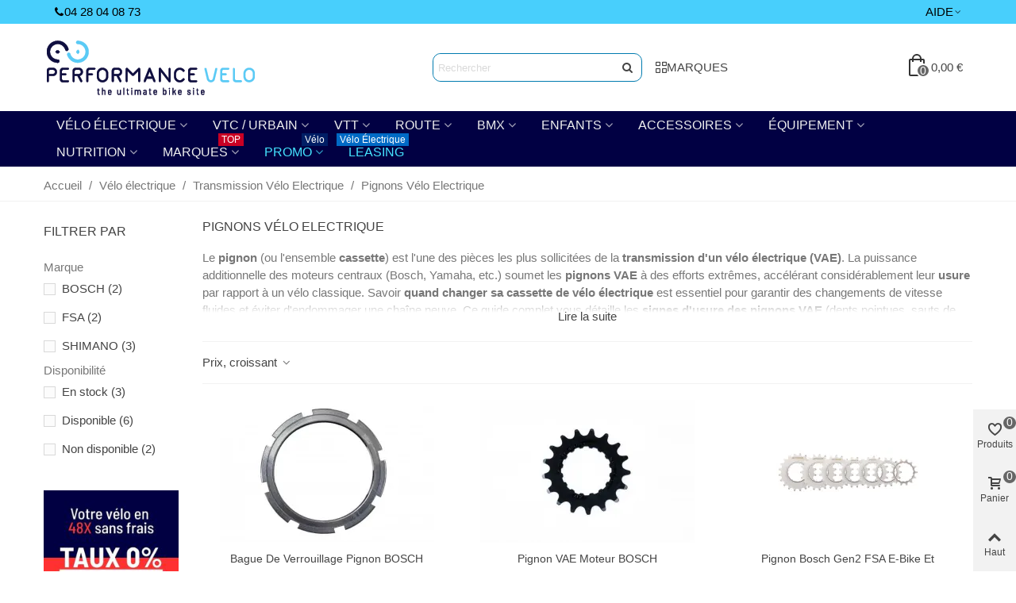

--- FILE ---
content_type: text/html; charset=utf-8
request_url: https://performancevelo.com/1562-pignons-velo-electrique
body_size: 53689
content:
<!doctype html>
<html lang="fr">

  <head>
	
	  
  <meta charset="utf-8">


  <meta http-equiv="x-ua-compatible" content="ie=edge">



  <title>Pignon Vélo Électrique</title>
  
    
  
  <meta name="description" content="Besoin de pignons pour votre VAE ? C&#039;est par ici que ça se passe.
Évitez la casse : découvrez comment le couple moteur affecte les pignons de votre VAE. Guide d&#039;achat (Shimano LinkGlide) et tutoriel pour remplacer votre cassette usée.">
  <meta name="keywords" content="Pignons, vae, electrique, pignons vae, pignon vae, pignon, pignons vélo électrique, pignon vélo électrique, cassette VAE, pignon e-bike, cassette renforcée VAE, dents pignon VAE, Shimano LinkGlide, corps de roue libre VAE, démonte cassette">
        <link rel="canonical" href="https://performancevelo.com/1562-pignons-velo-electrique">
    
                
                  

<!--st begin -->

    <meta name="viewport" content="width=device-width, maximum-scale=1, initial-scale=1.0" />

<!--st end -->

  <link rel="icon" type="image/vnd.microsoft.icon" href="https://performancevelo.com/img/favicon.ico?1672423932">
  <link rel="shortcut icon" type="image/x-icon" href="https://performancevelo.com/img/favicon.ico?1672423932">
  <!--st begin -->
    <link rel="apple-touch-icon" sizes="180x180" href="/stupload/stthemeeditor/869908e44cdcefeabc53c265ae88e2d9.png?1639740753" />
      <link rel="icon" type="image/png" sizes="16x16" href="/stupload/stthemeeditor/87a7757345022ee130f7015cd4ba0929.png?1639740753" />
      <link rel="icon" type="image/png" sizes="32x32" href="/stupload/stthemeeditor/72661f66fa01ced8f4fb7e90ab182827.png?1639740753" />
      <link rel="manifest" href="/stupload/stthemeeditor/1/site.webmanifest?1639740753" crossorigin="use-credentials">
        <meta name="msapplication-config" content="https://performancevelo.com/stupload/stthemeeditor/1/browserconfig.xml?1639740753">
    
<!--st end -->

    <link rel="stylesheet" href="https://performancevelo.com/themes/panda/assets/cache/theme-83c039494.css" media="all">






  

  <script>
        var PAYPLUG_DOMAIN = "https:\/\/secure.payplug.com";
        var addtocart_animation = 0;
        var applePayIdCart = null;
        var applePayMerchantSessionAjaxURL = "https:\/\/performancevelo.com\/module\/payplug\/dispatcher";
        var applePayPaymentAjaxURL = "https:\/\/performancevelo.com\/module\/payplug\/validation";
        var applePayPaymentRequestAjaxURL = "https:\/\/performancevelo.com\/module\/payplug\/applepaypaymentrequest";
        var cart_ajax = true;
        var click_on_header_cart = 0;
        var go_to_shopping_cart = 1;
        var hover_display_cp = 1;
        var is_sandbox_mode = false;
        var module_name = "payplug";
        var payplug_ajax_url = "https:\/\/performancevelo.com\/module\/payplug\/ajax";
        var payplug_oney = true;
        var payplug_oney_loading_msg = "Chargement";
        var payplug_transaction_error_message = "    <div class=\"payplugMsg_wrapper\">\n                                    <p  class=\"payplugMsg_error\" >La transaction n&#039;a pas pu aboutir, et votre carte n&#039;a pas \u00e9t\u00e9 d\u00e9bit\u00e9e.<\/p>\n                                        <button type=\"button\" class=\"payplugMsg_button\" name=\"card_deleted\">Ok<\/button>\n        \n            <\/div>\n";
        var prestashop = {"currency":{"id":1,"name":"Euro","iso_code":"EUR","iso_code_num":"978","sign":"\u20ac"},"customer":{"lastname":null,"firstname":null,"email":null,"birthday":null,"newsletter":null,"newsletter_date_add":null,"optin":null,"website":null,"company":null,"siret":null,"ape":null,"is_logged":false,"gender":{"type":null,"name":null},"addresses":[]},"country":{"id_zone":"9","id_currency":"0","call_prefix":"33","iso_code":"FR","active":"1","contains_states":"0","need_identification_number":"0","need_zip_code":"1","zip_code_format":"NNNNN","display_tax_label":"0","name":"France","id":8},"language":{"name":"Fran\u00e7ais (French)","iso_code":"fr","locale":"fr-FR","language_code":"fr","active":"1","is_rtl":"0","date_format_lite":"d\/m\/Y","date_format_full":"d\/m\/Y H:i:s","id":1},"page":{"title":"","canonical":"https:\/\/performancevelo.com\/1562-pignons-velo-electrique","meta":{"title":"Pignon V\u00e9lo \u00c9lectrique","description":"Besoin de pignons pour votre VAE ? C'est par ici que \u00e7a se passe.\r\n\u00c9vitez la casse : d\u00e9couvrez comment le couple moteur affecte les pignons de votre VAE. Guide d'achat (Shimano LinkGlide) et tutoriel pour remplacer votre cassette us\u00e9e.","keywords":"Pignons, vae, electrique, pignons vae, pignon vae, pignon, pignons v\u00e9lo \u00e9lectrique, pignon v\u00e9lo \u00e9lectrique, cassette VAE, pignon e-bike, cassette renforc\u00e9e VAE, dents pignon VAE, Shimano LinkGlide, corps de roue libre VAE, d\u00e9monte cassette","robots":"index"},"page_name":"category","body_classes":{"lang-fr":true,"lang-rtl":false,"country-FR":true,"currency-EUR":true,"layout-left-column":true,"page-category":true,"tax-display-disabled":true,"page-customer-account":false,"category-id-1562":true,"category-Pignons V\u00e9lo Electrique":true,"category-id-parent-1456":true,"category-depth-level-4":true},"admin_notifications":[],"password-policy":{"feedbacks":{"0":"Tr\u00e8s faible","1":"Faible","2":"Moyenne","3":"Fort","4":"Tr\u00e8s fort","Straight rows of keys are easy to guess":"Les suites de touches sur le clavier sont faciles \u00e0 deviner","Short keyboard patterns are easy to guess":"Les mod\u00e8les courts sur le clavier sont faciles \u00e0 deviner.","Use a longer keyboard pattern with more turns":"Utilisez une combinaison de touches plus longue et plus complexe.","Repeats like \"aaa\" are easy to guess":"Les r\u00e9p\u00e9titions (ex. : \"aaa\") sont faciles \u00e0 deviner.","Repeats like \"abcabcabc\" are only slightly harder to guess than \"abc\"":"Les r\u00e9p\u00e9titions (ex. : \"abcabcabc\") sont seulement un peu plus difficiles \u00e0 deviner que \"abc\".","Sequences like abc or 6543 are easy to guess":"Les s\u00e9quences (ex. : abc ou 6543) sont faciles \u00e0 deviner.","Recent years are easy to guess":"Les ann\u00e9es r\u00e9centes sont faciles \u00e0 deviner.","Dates are often easy to guess":"Les dates sont souvent faciles \u00e0 deviner.","This is a top-10 common password":"Ce mot de passe figure parmi les 10 mots de passe les plus courants.","This is a top-100 common password":"Ce mot de passe figure parmi les 100 mots de passe les plus courants.","This is a very common password":"Ceci est un mot de passe tr\u00e8s courant.","This is similar to a commonly used password":"Ce mot de passe est similaire \u00e0 un mot de passe couramment utilis\u00e9.","A word by itself is easy to guess":"Un mot seul est facile \u00e0 deviner.","Names and surnames by themselves are easy to guess":"Les noms et les surnoms seuls sont faciles \u00e0 deviner.","Common names and surnames are easy to guess":"Les noms et les pr\u00e9noms courants sont faciles \u00e0 deviner.","Use a few words, avoid common phrases":"Utilisez quelques mots, \u00e9vitez les phrases courantes.","No need for symbols, digits, or uppercase letters":"Pas besoin de symboles, de chiffres ou de majuscules.","Avoid repeated words and characters":"\u00c9viter de r\u00e9p\u00e9ter les mots et les caract\u00e8res.","Avoid sequences":"\u00c9viter les s\u00e9quences.","Avoid recent years":"\u00c9vitez les ann\u00e9es r\u00e9centes.","Avoid years that are associated with you":"\u00c9vitez les ann\u00e9es qui vous sont associ\u00e9es.","Avoid dates and years that are associated with you":"\u00c9vitez les dates et les ann\u00e9es qui vous sont associ\u00e9es.","Capitalization doesn't help very much":"Les majuscules ne sont pas tr\u00e8s utiles.","All-uppercase is almost as easy to guess as all-lowercase":"Un mot de passe tout en majuscules est presque aussi facile \u00e0 deviner qu'un mot de passe tout en minuscules.","Reversed words aren't much harder to guess":"Les mots invers\u00e9s ne sont pas beaucoup plus difficiles \u00e0 deviner.","Predictable substitutions like '@' instead of 'a' don't help very much":"Les substitutions pr\u00e9visibles comme '\"@\" au lieu de \"a\" n'aident pas beaucoup.","Add another word or two. Uncommon words are better.":"Ajoutez un autre mot ou deux. Pr\u00e9f\u00e9rez les mots peu courants."}}},"shop":{"name":"Performance V\u00e9lo","logo":"https:\/\/performancevelo.com\/img\/logo-1672423932.jpg","stores_icon":"https:\/\/performancevelo.com\/img\/logo_stores.png","favicon":"https:\/\/performancevelo.com\/img\/favicon.ico"},"core_js_public_path":"\/themes\/","urls":{"base_url":"https:\/\/performancevelo.com\/","current_url":"https:\/\/performancevelo.com\/1562-pignons-velo-electrique","shop_domain_url":"https:\/\/performancevelo.com","img_ps_url":"https:\/\/performancevelo.com\/img\/","img_cat_url":"https:\/\/performancevelo.com\/img\/c\/","img_lang_url":"https:\/\/performancevelo.com\/img\/l\/","img_prod_url":"https:\/\/performancevelo.com\/img\/p\/","img_manu_url":"https:\/\/performancevelo.com\/img\/m\/","img_sup_url":"https:\/\/performancevelo.com\/img\/su\/","img_ship_url":"https:\/\/performancevelo.com\/img\/s\/","img_store_url":"https:\/\/performancevelo.com\/img\/st\/","img_col_url":"https:\/\/performancevelo.com\/img\/co\/","img_url":"https:\/\/performancevelo.com\/themes\/panda\/assets\/img\/","css_url":"https:\/\/performancevelo.com\/themes\/panda\/assets\/css\/","js_url":"https:\/\/performancevelo.com\/themes\/panda\/assets\/js\/","pic_url":"https:\/\/performancevelo.com\/upload\/","theme_assets":"https:\/\/performancevelo.com\/themes\/panda\/assets\/","theme_dir":"https:\/\/performancevelo.com\/themes\/panda\/","pages":{"address":"https:\/\/performancevelo.com\/adresse","addresses":"https:\/\/performancevelo.com\/adresses","authentication":"https:\/\/performancevelo.com\/connexion","manufacturer":"https:\/\/performancevelo.com\/fabricants","cart":"https:\/\/performancevelo.com\/panier","category":"https:\/\/performancevelo.com\/index.php?controller=category","cms":"https:\/\/performancevelo.com\/index.php?controller=cms","contact":"https:\/\/performancevelo.com\/nous-contacter","discount":"https:\/\/performancevelo.com\/reduction","guest_tracking":"https:\/\/performancevelo.com\/suivi-commande-invite","history":"https:\/\/performancevelo.com\/historique-commandes","identity":"https:\/\/performancevelo.com\/identite","index":"https:\/\/performancevelo.com\/","my_account":"https:\/\/performancevelo.com\/mon-compte","order_confirmation":"https:\/\/performancevelo.com\/confirmation-commande","order_detail":"https:\/\/performancevelo.com\/index.php?controller=order-detail","order_follow":"https:\/\/performancevelo.com\/suivi-commande","order":"https:\/\/performancevelo.com\/commande","order_return":"https:\/\/performancevelo.com\/index.php?controller=order-return","order_slip":"https:\/\/performancevelo.com\/avoirs","pagenotfound":"https:\/\/performancevelo.com\/page-introuvable","password":"https:\/\/performancevelo.com\/recuperation-mot-de-passe","pdf_invoice":"https:\/\/performancevelo.com\/index.php?controller=pdf-invoice","pdf_order_return":"https:\/\/performancevelo.com\/index.php?controller=pdf-order-return","pdf_order_slip":"https:\/\/performancevelo.com\/index.php?controller=pdf-order-slip","prices_drop":"https:\/\/performancevelo.com\/promotions","product":"https:\/\/performancevelo.com\/index.php?controller=product","registration":"https:\/\/performancevelo.com\/index.php?controller=registration","search":"https:\/\/performancevelo.com\/recherche","sitemap":"https:\/\/performancevelo.com\/plan-site","stores":"https:\/\/performancevelo.com\/magasins","supplier":"https:\/\/performancevelo.com\/xReefsdcZZXX","new_products":"https:\/\/performancevelo.com\/nouveaux-produits","brands":"https:\/\/performancevelo.com\/fabricants","register":"https:\/\/performancevelo.com\/index.php?controller=registration","order_login":"https:\/\/performancevelo.com\/commande?login=1"},"alternative_langs":[],"actions":{"logout":"https:\/\/performancevelo.com\/?mylogout="},"no_picture_image":{"bySize":{"cart_default":{"url":"https:\/\/performancevelo.com\/img\/p\/fr-default-cart_default.jpg","width":90,"height":60},"medium_default":{"url":"https:\/\/performancevelo.com\/img\/p\/fr-default-medium_default.jpg","width":120,"height":90},"small_default":{"url":"https:\/\/performancevelo.com\/img\/p\/fr-default-small_default.jpg","width":144,"height":96},"cart_default_2x":{"url":"https:\/\/performancevelo.com\/img\/p\/fr-default-cart_default_2x.jpg","width":180,"height":120},"small_default_2x":{"url":"https:\/\/performancevelo.com\/img\/p\/fr-default-small_default_2x.jpg","width":210,"height":140},"medium_default_2x":{"url":"https:\/\/performancevelo.com\/img\/p\/fr-default-medium_default_2x.jpg","width":240,"height":180},"home_default":{"url":"https:\/\/performancevelo.com\/img\/p\/fr-default-home_default.jpg","width":270,"height":180},"home_default_2x":{"url":"https:\/\/performancevelo.com\/img\/p\/fr-default-home_default_2x.jpg","width":544,"height":408},"large_default":{"url":"https:\/\/performancevelo.com\/img\/p\/fr-default-large_default.jpg","width":720,"height":480},"superlarge_default":{"url":"https:\/\/performancevelo.com\/img\/p\/fr-default-superlarge_default.jpg","width":1200,"height":800},"large_default_2x":{"url":"https:\/\/performancevelo.com\/img\/p\/fr-default-large_default_2x.jpg","width":1440,"height":960},"superlarge_default_2x":{"url":"https:\/\/performancevelo.com\/img\/p\/fr-default-superlarge_default_2x.jpg","width":2400,"height":1600}},"small":{"url":"https:\/\/performancevelo.com\/img\/p\/fr-default-cart_default.jpg","width":90,"height":60},"medium":{"url":"https:\/\/performancevelo.com\/img\/p\/fr-default-home_default.jpg","width":270,"height":180},"large":{"url":"https:\/\/performancevelo.com\/img\/p\/fr-default-superlarge_default_2x.jpg","width":2400,"height":1600},"legend":""}},"configuration":{"display_taxes_label":false,"display_prices_tax_incl":true,"is_catalog":false,"show_prices":true,"opt_in":{"partner":false},"quantity_discount":{"type":"price","label":"Prix unitaire"},"voucher_enabled":1,"return_enabled":1},"field_required":[],"breadcrumb":{"links":[{"title":"Accueil","url":"https:\/\/performancevelo.com\/"},{"title":"V\u00e9lo \u00e9lectrique","url":"https:\/\/performancevelo.com\/5-electrique"},{"title":"Transmission V\u00e9lo Electrique","url":"https:\/\/performancevelo.com\/1456-transmission-velo-electrique"},{"title":"Pignons V\u00e9lo Electrique","url":"https:\/\/performancevelo.com\/1562-pignons-velo-electrique"}],"count":4},"link":{"protocol_link":"https:\/\/","protocol_content":"https:\/\/"},"time":1763530089,"static_token":"8b24ba9006a5cc967f9d67df6e50f182","token":"f731f1ec360e3ab65fbbc12cd1395a94","debug":false};
        var prestashopFacebookAjaxController = "https:\/\/performancevelo.com\/module\/ps_facebook\/Ajax";
        var quick_search_as = true;
        var quick_search_as_min = 1;
        var quick_search_as_size = 6;
        var st_cart_page_url = "\/\/performancevelo.com\/panier?action=show";
        var st_maximum_already_message = "Vous avez atteint la quantit\u00e9 maximum pour ce produit.";
        var st_myloved_url = "https:\/\/performancevelo.com\/module\/stlovedproduct\/myloved";
        var st_refresh_url = "\/\/performancevelo.com\/module\/stshoppingcart\/ajax";
        var stalphabeticalbrands = {"click":0,"list_style":0,"brand_per_xl":"5","brand_per_lg":"4","brand_per_md":"3","brand_per_sm":"2","brand_per_xs":"1","offset_top":0};
        var stblogcomments_moderate = 1;
        var stcolorname = {"tpl":" - <span class=\"st_color_name\">***<\/span>","lable_selector":".control-label","color_selector":".product-variants .input-color","attr_selector":".product-variants-item"};
        var stlove_bos = [];
        var stlove_login = 0;
        var stlove_pros = [];
        var stmywishlist_url = "https:\/\/performancevelo.com\/module\/stwishlist\/mywishlist";
        var sttheme = {"cookie_domain":"performancevelo.com","cookie_path":"\/","drop_down":0,"magnificpopup_tprev":"Pr\u00e9c\u00e9dent","magnificpopup_tnext":"Suivant","magnificpopup_tcounter":"%curr% of %total%","theme_version":"2.8.8","ps_version":"8.2.0","is_rtl":0,"is_mobile_device":false,"gallery_image_type":"large_default","thumb_image_type":"cart_default","responsive_max":2,"fullwidth":0,"responsive":"1","product_view_swither":"0","infinite_scroll":"1","cate_pro_lazy":"1","sticky_column":"0","filter_position":"0","sticky_option":3,"product_thumbnails":"1","pro_thumnbs_per_fw":1,"pro_thumnbs_per_xxl":1,"pro_thumnbs_per_xl":1,"pro_thumnbs_per_lg":1,"pro_thumnbs_per_md":1,"pro_thumnbs_per_sm":1,"pro_thumnbs_per_xs":1,"pro_thumnbs_per_odd_fw":0,"pro_thumnbs_per_odd_xxl":0,"pro_thumnbs_per_odd_xl":0,"pro_thumnbs_per_odd_lg":0,"pro_thumnbs_per_odd_md":0,"pro_thumnbs_per_odd_sm":0,"pro_thumnbs_per_odd_xs":0,"pro_kk_per_fw":"1","pro_kk_per_xxl":"1","pro_kk_per_xl":"1","pro_kk_per_lg":"1","pro_kk_per_md":"1","pro_kk_per_sm":"1","pro_kk_per_xs":"1","categories_per_fw":"4","categories_per_xxl":"4","categories_per_xl":"4","categories_per_lg":"4","categories_per_md":"4","categories_per_sm":"3","categories_per_xs":"2","enable_zoom":2,"enable_thickbox":2,"retina":"1","sticky_mobile_header":"2","sticky_mobile_header_height":"0","use_mobile_header":"0","pro_image_column_md":"7","submemus_animation":0,"submemus_action":0,"pro_quantity_input":"2","popup_vertical_fit":"0","pro_tm_slider":"0","pro_tm_slider_cate":"0","buy_now":"1","lazyload_main_gallery":"1","product_views":"0"};
        var stwish_pros = [];
        var wrongemailaddress_stnewsletter = "Adresse e-mail incorrecte";
      </script>

<!--st end -->

  <style>#multilink_8 .custom_links_list{font-size:14px;}#multilink_8 .st_custom_link_icon {font-size:14px;}</style>
<style>#st_header .search_widget_block{width:280px;}#st_header .search_widget_form_inner.input-group-with-border{border-color:#007baf;}#st_header .search_widget_btn.btn{border-color:#007baf;}#st_header .search_widget_form_inner.input-group-with-border{border-radius:10px;}#st_header .search_widget_form_inner.input-group-with-border .form-control{border-top-left-radius:10px;border-bottom-left-radius:10px;}.is_rtl #st_header .search_widget_form_inner.input-group-with-border .form-control{border-radius:10px;border-top-left-radius:0;border-bottom-left-radius:0;}#st_header .search_widget_btn{border-top-right-radius:10px;border-bottom-right-radius:10px;}.is_rtl #st_header .search_widget_btn{border-radius:10px 0 0 10px;}.popsearch .search_widget_text{background-color:#3b3b3b;}.popsearch .search_widget_btn{background-color:#3b3b3b;}.popsearch .search_widget_text{color:#3b3b3b;}.popsearch .search_widget_btn{color:#3b3b3b;}.popsearch .popsearch_close{color:#3b3b3b;}.popsearch .search_widget_text::placeholder{color:rgba(59, 59, 59, 0.8);}</style>
<style>
#st_mega_menu_wrap #st_ma_101,#st_mobile_menu #st_mo_ma_101,#st_mega_menu_column_block #st_ma_101,#st_mega_menu_wrap #st_menu_block_101,#st_mega_menu_wrap #st_menu_block_101 a,#st_mega_menu_column_block #st_menu_block_101,#st_mega_menu_column_block #st_menu_block_101 a{color:#45e4ff;}#st_mega_menu_wrap #st_ma_101:hover, #st_mega_menu_wrap #st_menu_101.current .ma_level_0,#st_mobile_menu #st_mo_ma_101:hover, #st_mobile_menu #st_mo_menu_101.active .mo_ma_level_0,#st_mega_menu_column_block #st_ma_101:hover, #st_mega_menu_column_block #st_menu_101.current .ma_level_0,#st_mega_menu_wrap #st_menu_block_101 a:hover,#st_mega_menu_column_block #st_menu_block_101 a:hover{color:#9df4ff;}#st_ma_101 .cate_label,#st_mo_ma_101 .cate_label{color:#ffffff;}#st_ma_101 .cate_label,#st_mo_ma_101 .cate_label{background-color:#006ac5;}#st_mega_menu_wrap #st_ma_108,#st_mobile_menu #st_mo_ma_108,#st_mega_menu_column_block #st_ma_108,#st_mega_menu_wrap #st_menu_block_108,#st_mega_menu_wrap #st_menu_block_108 a,#st_mega_menu_column_block #st_menu_block_108,#st_mega_menu_column_block #st_menu_block_108 a{color:#45e4ff;}#st_ma_108 .cate_label,#st_mo_ma_108 .cate_label{color:#ffffff;}#st_ma_108 .cate_label,#st_mo_ma_108 .cate_label{background-color:#001e65;}#st_ma_128 .cate_label,#st_mo_ma_128 .cate_label{color:#ffffff;}#st_ma_128 .cate_label,#st_mo_ma_128 .cate_label{background-color:#c90024;}
</style>
<style>#steasy_column_11{padding-top: 0px;}#steasy_column_11{padding-bottom: 0px;}#steasy_column_13{padding-top: 0px;}#steasy_column_13{padding-bottom: 0px;}#steasy_column_15{padding-top: 0px;}#steasy_column_15{padding-bottom: 0px;}#steasy_column_15 .acc_header a.collapsed .acc_icon{color: 49D2FD;}#steasy_column_12{padding-top: 0px;}#steasy_column_12{padding-bottom: 0px;}#steasy_element_18.sttext_block .title_block_inner{font-size:12px;}#steasy_column_20{padding-top: 0px;}#steasy_column_20{padding-bottom: 0px;}#steasy_column_21{padding-top: 0px;}#steasy_column_21{padding-bottom: 0px;}#steasy_element_23.sttext_block .sttext_item_image_inner img{border: 1px solid transparent;}#steasy_element_23.sttext_block .sttext_item_image_inner img{border-color: #999999;}#steasy_element_24.sttext_block .sttext_item_image_inner img{border: 1px solid transparent;}#steasy_element_24.sttext_block .sttext_item_image_inner img{border-color: #999999;}#steasy_element_26.sttext_block .sttext_item_image_inner img{border: 1px solid transparent;}#steasy_element_26.sttext_block .sttext_item_image_inner img{border-color: #999999;}#easycontent_14 {background-color:#010043;}#easycontent_14 .title_block_inner{color:#08e3ff;}#easycontent_14 .title_block,#easycontent_14 .title_block_inner{border-bottom-width:0px;}#easycontent_14 .title_block_inner{margin-bottom:0px;}#easycontent_14 .style_content, #easycontent_14 .style_content a{color:#EEEEEE;} #easycontent_14 .icon_line:after, #easycontent_14 .icon_line:before{background-color:#EEEEEE;} #easycontent_14 .line{border-color:#EEEEEE;}#easycontent_14 .style_content a{color:#08e3ff;}#easycontent_14 {margin-top:0px;}#easycontent_14 {margin-bottom:0px;}#steasy_column_48{padding-top: 0px;}#steasy_column_48{padding-bottom: 0px;}#steasy_element_53 .easy_icon_with_text_3_1 .easy_icon{color: #efefef;}#steasy_element_53 .easy_icon_with_text_3_1:hover .easy_icon{color: #003f68;}#steasy_element_53 .easy_icon_with_text_3_1 .easy_icon{border: 2px solid transparent;}#steasy_element_53 .easy_icon_with_text_3_1 .easy_icon{border-color: #eeeeee;}#steasy_element_54 .easy_icon_with_text_3_1 .easy_icon{color: #efefef;}#steasy_element_54 .easy_icon_with_text_3_1:hover .easy_icon{color: #003f68;}#steasy_element_54 .easy_icon_with_text_3_1 .easy_icon{border: 2px solid transparent;}#steasy_element_54 .easy_icon_with_text_3_1 .easy_icon{border-color: #ffffff;}#steasy_element_55 .easy_icon_with_text_3_1 .easy_icon{color: #efefef;}#steasy_element_55 .easy_icon_with_text_3_1:hover .easy_icon{color: #003f68;}#steasy_element_55 .easy_icon_with_text_3_1 .easy_icon{border: 2px solid transparent;}#steasy_element_55 .easy_icon_with_text_3_1 .easy_icon{border-color: #eeeeee;}#steasy_element_56 .easy_icon_with_text_3_1 .easy_icon{color: #efefef;}#steasy_element_56 .easy_icon_with_text_3_1:hover .easy_icon{color: #003f68;}#steasy_element_56 .easy_icon_with_text_3_1 .easy_icon{border: 2px solid transparent;}#steasy_element_56 .easy_icon_with_text_3_1 .easy_icon{border-color: #eeeeee;}#steasy_column_53{padding-top: 0px;}#steasy_column_53{padding-bottom: 0px;}#steasy_element_59.sttext_block .sttext_item_image_inner img{border: 0px solid transparent;}#steasy_element_59.sttext_block .sttext_item_image_inner img{border-radius: 0px;}#steasy_element_68.sttext_block .sttext_item_image_inner img{border: 0px solid transparent;}#steasy_element_69.sttext_block .sttext_item_image_inner img{border: 0px solid transparent;}#steasy_column_58{padding-top: 0px;}#steasy_column_58{padding-bottom: 0px;}#steasy_column_70{padding-top: 0px;}#steasy_column_70{padding-bottom: 0px;}#steasy_column_75{padding-top: 0px;}#steasy_column_75{padding-bottom: 0px;}#steasy_column_76{padding-top: 0px;}#steasy_column_76{padding-bottom: 0px;}#steasy_element_73.sttext_block .title_block_inner{font-size:27px;}#steasy_element_73.sttext_block .title_block,#steasy_element_73.sttext_block .title_block_inner{border-bottom-width:3px;}#steasy_element_73.sttext_block .title_block_inner{margin-bottom:3px;}#steasy_element_73.sttext_block .title_block {border-bottom-color: #ff7c24;}#steasy_element_73.sttext_block .title_block_inner{border-bottom-color: #ffffff;}#steasy_element_78.sttext_block .title_block_inner{font-size:27px;}#steasy_element_78.sttext_block .title_block,#steasy_element_78.sttext_block .title_block_inner{border-bottom-width:3px;}#steasy_element_78.sttext_block .title_block_inner{margin-bottom:3px;}#steasy_element_78.sttext_block .title_block {border-bottom-color: #ff7c24;}#steasy_element_78.sttext_block .title_block_inner{border-bottom-color: #ffffff;}#steasy_element_79.sttext_block .title_block_inner{font-size:27px;}#steasy_element_79.sttext_block .title_block,#steasy_element_79.sttext_block .title_block_inner{border-bottom-width:3px;}#steasy_element_79.sttext_block .title_block_inner{margin-bottom:3px;}#steasy_element_79.sttext_block .title_block {border-bottom-color: #ff7c24;}#steasy_element_79.sttext_block .title_block_inner{border-bottom-color: #ffffff;}#steasy_column_77{padding-top: 0px;}#steasy_column_77{padding-bottom: 0px;}#steasy_column_79{padding-top: 0px;}#steasy_column_79{padding-bottom: 0px;}#steasy_column_82{padding-top: 0px;}#steasy_column_82{padding-bottom: 0px;}#steasy_element_86.sttext_block .title_block_inner{font-size:12px;}#steasy_column_84{padding-top: 0px;}#steasy_column_84{padding-bottom: 0px;}#steasy_column_90{padding-top: 20px;}#steasy_column_90{padding-bottom: 0px;}#steasy_column_91{padding-top: 20px;}#steasy_column_91 .stsocial_list a .social_wrap{color: #cccccc;}#steasy_column_91 .stsocial_list a:hover .social_wrap{color: #ffffff;}#steasy_column_91 .stsocial_list a .social_wrap{background-color: #3b3b3b;}#steasy_column_91 .stsocial_list a:hover .social_wrap{background-color: #111111;border-color: #111111;}#steasy_column_91 .stsocial_list a .social_wrap{border: 2px solid transparent;}#steasy_column_91 .stsocial_list a .social_wrap{border-color: #0098c9;}#steasy_column_91 .stsocial_list a .social_wrap{border-radius: 36px;}#steasy_column_91 .stsocial_list a .social_wrap{font-size: 16px;}#steasy_column_88{padding-top: 20px;}#steasy_column_88{padding-bottom: 0px;}#steasy_column_100{padding-top: 0px;}#steasy_column_100{padding-bottom: 0px;}#steasy_element_127 .easy_icon_with_text_3_1 .easy_icon{color: #dddddd;}#steasy_element_127 .easy_icon_with_text_3_1:hover .easy_icon{color: #ffffff;}#steasy_element_127 .easy_icon_with_text_3_1:hover .easy_icon{background-color: #333333;}#steasy_element_127 .easy_icon_with_text_3_1 .easy_icon{border: 0px solid transparent;}#steasy_element_127 .easy_icon_with_text_3_1 .easy_icon{border-color: #cccccc;}#steasy_element_127 .easy_icon_with_text_3_1 .easy_icon{border-radius: 24px;}#steasy_element_127 .easy_icon_with_text_3_1 .easy_icon{font-size: 18px;}#steasy_element_127 .easy_icon_with_text_3_1 .easy_icon{width: 28px;height: 28px;line-height: 28px;}#steasy_column_86{padding-top: 0px;}#steasy_column_86{padding-bottom: 0px;}#steasy_element_88 .easy_icon_with_text_2_3 .easy_icon{color: #eeeeee;}#steasy_element_88 .easy_icon_with_text_2_3:hover .easy_icon{color: #ffffff;}#steasy_element_88 .easy_icon_with_text_2_3 .easy_icon{background-color: #333333;}#steasy_element_88 .easy_icon_with_text_2_3:hover .easy_icon{background-color: #222222;}#steasy_element_88 .easy_icon_with_text_2_3 .easy_header{padding-bottom: 2px;}#steasy_element_88 .easy_icon_with_text_2_3 .easy_sub_header{padding-bottom: 2px;}#steasy_element_88 .easy_icon_with_text_2_3 .easy_text{padding-bottom: 7px;}#steasy_element_98 .easy_icon_with_text_2_3 .easy_icon{color: #eeeeee;}#steasy_element_98 .easy_icon_with_text_2_3:hover .easy_icon{color: #ffffff;}#steasy_element_98 .easy_icon_with_text_2_3 .easy_icon{background-color: #333333;}#steasy_element_98 .easy_icon_with_text_2_3:hover .easy_icon{background-color: #222222;}#steasy_element_98 .steasy_element_item{padding-top: 20px;}#steasy_element_89 .easy_icon_with_text_2_3 .easy_icon{color: #eeeeee;}#steasy_element_89 .easy_icon_with_text_2_3:hover .easy_icon{color: #ffffff;}#steasy_element_89 .easy_icon_with_text_2_3 .easy_icon{background-color: #333333;}#steasy_element_89 .easy_icon_with_text_2_3:hover .easy_icon{background-color: #222222;}#steasy_column_94{padding-top: 0px;}#steasy_column_94{padding-bottom: 0px;}#steasy_column_95{padding-top: 0px;}#steasy_column_95{padding-bottom: 0px;}#steasy_element_106.sttext_block .title_block_inner{font-size:30px;}#steasy_element_106.sttext_block .title_block_inner{color:#4ad3ff ;}#steasy_element_107.sttext_block .title_block_inner{font-size:30px;}#steasy_element_107.sttext_block .title_block_inner{color:#4ad3ff ;}#steasy_element_108.sttext_block .title_block_inner{font-size:30px;}#steasy_element_108.sttext_block .title_block_inner{color:#4ad3ff ;}#steasy_element_109.sttext_block .title_block_inner{font-size:30px;}#steasy_element_109.sttext_block .title_block_inner{color:#4ad3ff ;}#steasy_element_110.sttext_block .title_block_inner{font-size:30px;}#steasy_element_110.sttext_block .title_block_inner{color:#4ad3ff ;}#steasy_element_111.sttext_block .title_block_inner{font-size:30px;}#steasy_element_111.sttext_block .title_block_inner{color:#4ad3ff ;}#steasy_column_96{padding-top: 0px;}#steasy_column_96{padding-bottom: 0px;}#steasy_element_103.sttext_block .sttext_item_content{font-size:14px;}#steasy_element_103.sttext_block .sttext_item_image_inner img{border: 1px solid transparent;}#steasy_element_103.sttext_block .sttext_item_image_inner img{border-color: #cccccc;}#steasy_element_103.sttext_block .sttext_item_image_inner img{border-radius: 5px;}#steasy_element_103.sttext_block a{color: #0089c6;}#steasy_column_97{padding-top: 0px;}#steasy_column_97{padding-bottom: 0px;}#steasy_column_98{padding-top: 0px;}#steasy_column_98{padding-bottom: 0px;}#steasy_element_123.sttext_block .title_block_inner{font-size:27px;}#steasy_element_123.sttext_block .title_block_inner{color:#49D2FE;}#steasy_element_124.sttext_block .title_block_inner{font-size:26px;}#steasy_element_124.sttext_block .title_block_inner{color:#49D2FE;}#steasy_element_124.sttext_block{padding-top: 50px;}#steasy_element_125.sttext_block .title_block_inner{font-size:26px;}#steasy_element_125.sttext_block .title_block_inner{color:#49D2FE;}#steasy_element_125.sttext_block{padding-top: 50px;}#steasy_element_113.sttext_block .title_block_inner{font-size:30px;}#steasy_element_113.sttext_block .title_block_inner{color:#4ad3ff ;}#steasy_element_113.sttext_block{padding-top: 30px;}#steasy_column_99{padding-top: 0px;}#steasy_column_99{padding-bottom: 0px;}#steasy_element_121.sttext_block .sttext_item_content{font-size:14px;}#steasy_element_121.sttext_block a{color: #0089c6;}#steasy_column_102{padding-top: 0px;}#steasy_column_102{padding-bottom: 0px;}#steasy_column_103{padding-top: 0px;}#steasy_column_103{padding-bottom: 0px;}#steasy_column_104{padding-top: 0px;}#steasy_column_104{padding-bottom: 0px;}</style>
<style>body#module-stblog-default .header-container { margin-bottom: 100px; }.block_blog .s_title_block{font-size: 16px;}.products_sldier_swiper .block_blog .pro_outer_box:hover .pro_second_box,.product_list.grid .block_blog .pro_outer_box:hover .pro_second_box{ background-color: #ffffff; }.stblogeditor_container .product_list.grid .product_list_item{padding-left:8px;padding-right:8px;}.stblogeditor_container .product_list.grid{margin-left:8px;margin-right:8px;}</style>
<style>.st_banner_block_3 .st_image_layered_description, a.st_banner_block_3 , .st_banner_block_3 .st_image_layered_description a{color:#ffffff;} .st_banner_block_3 .separater{border-color:#ffffff;}.st_banner_block_4 .st_image_layered_description, a.st_banner_block_4 , .st_banner_block_4 .st_image_layered_description a{color:#ffffff;} .st_banner_block_4 .separater{border-color:#ffffff;}.st_banner_block_12 .st_image_layered_description, a.st_banner_block_12 , .st_banner_block_12 .st_image_layered_description a{color:#ffffff;} .st_banner_block_12 .separater{border-color:#ffffff;}.st_banner_block_30 .st_image_layered_description, a.st_banner_block_30 , .st_banner_block_30 .st_image_layered_description a{color:#ffffff;} .st_banner_block_30 .separater{border-color:#ffffff;}.st_banner_block_31 .st_image_layered_description, a.st_banner_block_31 , .st_banner_block_31 .st_image_layered_description a{color:#ffffff;} .st_banner_block_31 .separater{border-color:#ffffff;}.st_banner_block_32 .st_image_layered_description, a.st_banner_block_32 , .st_banner_block_32 .st_image_layered_description a{color:#ffffff;} .st_banner_block_32 .separater{border-color:#ffffff;}.st_banner_block_33 .st_image_layered_description, a.st_banner_block_33 , .st_banner_block_33 .st_image_layered_description a{color:#ffffff;} .st_banner_block_33 .separater{border-color:#ffffff;}.st_banner_block_35 .st_image_layered_description, a.st_banner_block_35 , .st_banner_block_35 .st_image_layered_description a{color:#ffffff;} .st_banner_block_35 .separater{border-color:#ffffff;}.st_banner_block_36 .st_image_layered_description, a.st_banner_block_36 , .st_banner_block_36 .st_image_layered_description a{color:#ffffff;} .st_banner_block_36 .separater{border-color:#ffffff;}.st_banner_block_65 .st_image_layered_description, a.st_banner_block_65 , .st_banner_block_65 .st_image_layered_description a{color:#ffffff;} .st_banner_block_65 .separater{border-color:#ffffff;}.st_banner_block_123 .st_image_layered_description, a.st_banner_block_123 , .st_banner_block_123 .st_image_layered_description a{color:#ffffff;} .st_banner_block_123 .separater{border-color:#ffffff;}.st_banner_block_128 .st_image_layered_description, a.st_banner_block_128 , .st_banner_block_128 .st_image_layered_description a{color:#ffffff;} .st_banner_block_128 .separater{border-color:#ffffff;}.st_banner_block_133 .st_image_layered_description, a.st_banner_block_133 , .st_banner_block_133 .st_image_layered_description a{color:#ffffff;} .st_banner_block_133 .separater{border-color:#ffffff;}#st_banner_16{padding-top:0px;}#st_banner_16{padding-bottom:0px;}#st_banner_22{padding-top:0px;}#st_banner_22{padding-bottom:0px;}#st_banner_40{padding-top:0px;}#st_banner_40{padding-bottom:0px;}#st_banner_42{padding-top:0px;}#st_banner_42{padding-bottom:0px;}#st_banner_47{padding-top:0px;}#st_banner_47{padding-bottom:0px;}#st_banner_49{padding-top:0px;}#st_banner_49{padding-bottom:0px;}#st_banner_51{padding-top:0px;}#st_banner_51{padding-bottom:0px;}#st_banner_55{padding-top:0px;}#st_banner_55{padding-bottom:0px;}#st_banner_57{padding-top:0px;}#st_banner_57{padding-bottom:0px;}#st_banner_61{padding-top:0px;}#st_banner_61{padding-bottom:0px;}#st_banner_63.st_banner_row .row{margin-left:-5px;margin-right:-5px;}#st_banner_63 .banner_col{padding-left:5px;padding-right:5px;}#st_banner_63 .banner_col.banner_b .st_banner_block{margin-bottom:10px;}#banner_container_63 {padding-top:0px;}#banner_container_63 {padding-bottom:0px;}#banner_container_63 {margin-top:0px;}#banner_container_63 {margin-bottom:0px;}#st_banner_95{padding-top:0px;}#st_banner_95{padding-bottom:0px;}#st_banner_98{padding-top:0px;}#st_banner_98{padding-bottom:0px;}#st_banner_100{padding-top:0px;}#st_banner_100{padding-bottom:0px;}#st_banner_102{padding-top:0px;}#st_banner_102{padding-bottom:0px;}#st_banner_104{padding-top:0px;}#st_banner_104{padding-bottom:0px;}#st_banner_106{padding-top:0px;}#st_banner_106{padding-bottom:0px;}#st_banner_111.st_banner_row .row{margin-left:-2px;margin-right:-2px;}#st_banner_111 .banner_col{padding-left:2px;padding-right:2px;}#st_banner_111 .banner_col.banner_b .st_banner_block{margin-bottom:5px;}#st_banner_111{padding-top:0px;}#st_banner_111{padding-bottom:0px;}#st_banner_118{padding-top:0px;}#st_banner_118{padding-bottom:0px;}#st_banner_134.st_banner_row .row{margin-left:-5px;margin-right:-5px;}#st_banner_134 .banner_col{padding-left:5px;padding-right:5px;}#st_banner_134 .banner_col.banner_b .st_banner_block{margin-bottom:10px;}#st_banner_134{padding-top:0px;}#st_banner_134{padding-bottom:0px;}#st_banner_150{padding-top:0px;}#st_banner_150{padding-bottom:0px;}#st_banner_152{padding-top:0px;}#st_banner_152{padding-bottom:0px;}#st_banner_158{padding-top:0px;}#st_banner_158{padding-bottom:0px;}#st_banner_160{padding-top:0px;}#st_banner_160{padding-bottom:0px;}#st_banner_162{padding-top:0px;}#st_banner_162{padding-bottom:0px;}#st_banner_167{padding-top:0px;}#st_banner_167{padding-bottom:0px;}#st_banner_172{padding-top:0px;}#st_banner_172{padding-bottom:0px;}#st_banner_177{padding-top:0px;}#st_banner_177{padding-bottom:0px;}#st_banner_182{padding-top:0px;}#st_banner_182{padding-bottom:0px;}#st_banner_187.st_banner_row .row{margin-left:-2px;margin-right:-2px;}#st_banner_187 .banner_col{padding-left:2px;padding-right:2px;}#st_banner_187 .banner_col.banner_b .st_banner_block{margin-bottom:5px;}#st_banner_187{padding-top:0px;}#st_banner_187{padding-bottom:0px;}#st_banner_201.st_banner_row .row{margin-left:-2px;margin-right:-2px;}#st_banner_201 .banner_col{padding-left:2px;padding-right:2px;}#st_banner_201 .banner_col.banner_b .st_banner_block{margin-bottom:5px;}#st_banner_201{padding-top:0px;}#st_banner_201{padding-bottom:0px;}</style>
<style>#st_news_letter_1 .st_news_letter_form_inner{max-width:258px;}#st_news_letter_1 .st_news_letter_input{height:35px;}#st_news_letter_1 .input-group-with-border{border-color:#444444;}</style>
<style>.love_product .btn_text{margin-right:4px;}</style>
<style>#st_notification_1 {padding-top:4px;padding-bottom:4px;}#st_notification_1 {padding-left:6px;padding-right:6px;}#st_notification_1 .style_content, #st_notification_1 .style_content a{color:#999999;}#st_notification_1 .st_notification_close_inline{color:#999999;}#st_notification_1 .style_content a:hover{color:#E54D26;}#st_notification_1 {background:rgba(51,51,51,1);}#st_notification_1 .style_content .notification_buttons .btn{color:#ffffff;}#st_notification_1 .style_content .notification_buttons .btn{border-color:#ffffff;}#st_notification_1 .style_content .notification_buttons .btn:hover{color:#444444;}#st_notification_1 .style_content .notification_buttons .btn:hover{border-color:#ffffff;}#st_notification_1 .style_content .notification_buttons .btn{-webkit-box-shadow: inset 0 0 0 0 #ffffff; box-shadow: inset 0 0 0 0 #ffffff;}#st_notification_1 .style_content .notification_buttons .btn:hover{-webkit-box-shadow: inset 300px 0 0 0 #ffffff; box-shadow: inset 300px 0 0 0 #ffffff;background-color:transparent;}#st_notification_2{max-width:400px;}</style>
<style> .breadcrumb_spacing{height:20px;} #page_banner_container_1 {padding-top: 8px;} #page_banner_container_1 {padding-bottom: 8px;} #page_banner_container_1 {margin-top:5px;}</style>
<style>.strelatedproducts_container.products_container .title_block_inner{color:#009bcc;}</style>
<style>#side_loved{right: 0; left: auto; border-left-width: 4px;border-right-width: 0;}.is_rtl #side_loved{left: 0; right: auto;border-left-width:0;border-right-width: 4px;}#side_products_cart{right: 0; left: auto; border-left-width: 4px;border-right-width: 0;}.is_rtl #side_products_cart{left: 0; right: auto;border-left-width:0;border-right-width: 4px;}#side_search{right: 0; left: auto; border-left-width: 4px;border-right-width: 0;}.is_rtl #side_search{left: 0; right: auto;border-left-width:0;border-right-width: 4px;}#side_mobile_nav{right: 0; left: auto; border-left-width: 4px;border-right-width: 0;}.is_rtl #side_mobile_nav{left: 0; right: auto;border-left-width:0;border-right-width: 4px;}#side_stmobilemenu{right: auto; left: 0; border-left-width: 0;border-right-width: 4px;}.is_rtl #side_stmobilemenu{left: auto; right: 0;border-left-width:4px;border-right-width: 0;}#rightbar{-webkit-flex-grow: 3; -moz-flex-grow: 3; flex-grow: 3; -ms-flex-positive: 3;}#leftbar{-webkit-flex-grow: 0; -moz-flex-grow: 0; flex-grow: 0; -ms-flex-positive: 0;}#rightbar{top:auto; bottom:0%;}#leftbar{top:auto; bottom:0%;}</style>
        <meta property="og:site_name" content="Performance Vélo" />
    <meta property="og:url" content="https://performancevelo.com/1562-pignons-velo-electrique" />
        <meta property="og:type" content="product" />
    <meta property="og:title" content="Pignon Vélo Électrique" />
    <meta property="og:description" content="Besoin de pignons pour votre VAE ? C&#039;est par ici que ça se passe.
Évitez la casse : découvrez comment le couple moteur affecte les pignons de votre VAE. Guide d&#039;achat (Shimano LinkGlide) et tutoriel pour remplacer votre cassette usée." />
        <style>.social_share_1{color:#ffffff!important;}.social_share_1{background-color:#55ACEE!important;}.social_share_1:hover{color:#ffffff!important;}.social_share_1:hover{background-color:#407EAF!important;}.social_share_2{color:#ffffff!important;}.social_share_2{background-color:#3b5998!important;}.social_share_2:hover{color:#ffffff!important;}.social_share_2:hover{background-color:#2E4674!important;}.social_share_4{color:#ffffff!important;}.social_share_4{background-color:#BD081C!important;}.social_share_4:hover{color:#ffffff!important;}.social_share_4:hover{background-color:#8B0815!important;}.social_share_5{color:#fff!important;}.social_share_5{background-color:#3b3b3b!important;}.social_share_5:hover{color:#fff!important;}.social_share_5:hover{background-color:#1F67B4!important;}.social_share_3{color:#fff!important;}.social_share_3{background-color:#25d366!important;}.social_share_3:hover{color:#fff!important;}.social_share_3:hover{background-color:#00a518!important;}</style>
<style>.st_sticker_28{color:#ffffff;}.st_sticker_28{background:rgba(200,28,0,1);}.st_sticker_28{border-color:#3b3b3b;}.st_sticker_28{border-width:1px;}.st_sticker_28{-webkit-border-radius: 5px;-moz-border-radius: 5px;border-radius: 5px;}.st_sticker_28{font-weight:normal;}.st_sticker_28{right:0px;}.st_sticker_28{top:0px;}</style>
<style>.st_popup_video_12{left:0px;right:auto;}.st_popup_video_12{bottom:0px;top:auto;}.st_popup_video_17{left:50%;margin-left:-15px;right:auto;}.st_popup_video_17{bottom:0px;top:auto;}</style>
<style>.manufacturers_alphabet a{color:#444444;}.manufacturers_alphabet a:hover,.manufacturers_alphabet a.st_alpha_b_active{color:#ffffff;}.manufacturers_alphabet a{background-color:#ffffff;}.manufacturers_alphabet a:hover,.manufacturers_alphabet a.st_alpha_b_active{background-color:#2FB5D2;}.manufacturers_alphabet a{width:36px;height:36px;line-height:36px;}.manufacturers_alphabet a{font-size:18px;}.st_brand_letter_title{color:#ffffff;}.st_brand_letter_title{background-color:#C9C9C9;}.st_brand_letter_title{padding-top:4px;padding-bottom:4px;}.st_brand_letter_title{padding-left:6px;padding-right:6px;}.st_brand_letter_title{margin-bottom:0px;}.st_brand_content{background-color:#ffffff;}.st_brand_content{padding-top:4px;padding-bottom:4px;}.st_brand_content{padding-left:6px;padding-right:6px;}.st_brands_section, .brands_list_style_2 .st_brand_box{padding-bottom:18px;margin-bottom:18px;}.st_alpha_b_name{color:#777777;}.st_alpha_b_name:hover{color:#2FB5D2;}.st_alpha_b_name{padding:2px 0;}.manufacturers_alphabet a{font-weight:700;}.st_brand_letter_title{font-weight:700;}h1.brands_page_heading{}.brands_list_style_1 .st_brand_masonry_item{width:20%;}}@media (min-width: 992px) and (max-width: 1199px) {.brands_list_style_1 .st_brand_masonry_item{width:25%;}}@media (min-width: 768px) and (max-width: 991px) {.brands_list_style_1 .st_brand_masonry_item{width:33%;}}@media (min-width: 480px) and (max-width: 767px) {.brands_list_style_1 .st_brand_masonry_item{width:50%;}}@media (max-width: 479px) {.brands_list_style_1 .st_brand_masonry_item{width:100%;}}</style>
<style>
    
</style>
<script type="text/javascript">
var url_basic_ets ='https://performancevelo.com/';
var link_contact_ets ='https://performancevelo.com/module/ets_contactform7/contact';
</script>
<!-- Facebook Pixel Code -->

<script>
    !function(f,b,e,v,n,t,s)
    {if(f.fbq)return;n=f.fbq=function(){n.callMethod? n.callMethod.apply(n,arguments):n.queue.push(arguments)};
    if(!f._fbq)f._fbq=n;n.push=n;n.loaded=!0;n.version='2.0';n.agent='plprestashop-download'; // n.agent to keep because of partnership
    n.queue=[];t=b.createElement(e);t.async=!0;
    t.src=v;s=b.getElementsByTagName(e)[0];
    s.parentNode.insertBefore(t,s)}(window, document,'script', 'https://connect.facebook.net/en_US/fbevents.js');

    // Allow third-party modules to disable Pixel
    fbq('consent', !!window.doNotConsentToPixel ? 'revoke' : 'grant');

            fbq('init', '1186915713286417', {"ct":null,"country":null,"zp":null,"ph":null,"gender":null,"fn":null,"ln":null,"em":null,"bd":null,"st":null});
        
    fbq('track', 'PageView');
</script>

<noscript>
    <img height="1" width="1" style="display:none" src="https://www.facebook.com/tr?id=1186915713286417&ev=PageView&noscript=1"/>
</noscript>

<!-- End Facebook Pixel Code -->

<!-- Set Facebook Pixel Product Export -->
  <!-- END OF Set Facebook Pixel Product Export -->
    
        <script>
            fbq(
                'track',
                'ViewCategory',
                {"content_name":"Pignons Velo Electrique FR","content_category":"Accueil > Velo electrique > Transmission Velo Electrique > Pignons Velo Electrique","content_type":"product_group","content_ids":["15505-23856","15506-0","18057-0","19471-36757","28957-0","28958-0","28959-0"]},
                {"eventID":"ViewCategory_1763530089_691d5569e421e1.46242682"}
            );
        </script>
    
<script async src="https://www.googletagmanager.com/gtag/js?id=G-6NFYV2EBWL"></script>
<script>
  window.dataLayer = window.dataLayer || [];
  function gtag(){dataLayer.push(arguments);}
  gtag('js', new Date());
  gtag(
    'config',
    'G-6NFYV2EBWL',
    {
      'debug_mode':false
                      }
  );
</script>



	
  </head>
  <body id="category" class="category lang-fr country-fr currency-eur layout-left-column page-category tax-display-disabled category-id-1562 category-pignons-velo-electrique category-id-parent-1456 category-depth-level-4   lang_fr  dropdown_menu_event_0 
   desktop_device  slide_lr_column        is_logged_0 	 show-left-column hide-right-column 
  ">	
      
    
	<div id="st-container" class="st-container st-effect-0">
	  <div class="st-pusher">
		<div class="st-content"><!-- this is the wrapper for the content -->
		  <div class="st-content-inner">
	<!-- off-canvas-end -->

	<main id="body_wrapper">
	  <div id="page_wrapper" class="" >
	  
			  
	  <div class="header-container   header_sticky_option_3">
	  <header id="st_header" class="animated fast">
		
		  
      <div id="displayBanner" class="header-banner  hide_when_sticky ">
      </div>
  

            <div id="top_bar" class="nav_bar horizontal-s " >
      <div class="wide_container_box wide_container">
        <div id="top_bar_container" class="container">
          <div id="top_bar_row" class="flex_container">
            <nav id="nav_left" class="flex_float_left"><div class="flex_box"><!-- MODULE st stmultilink -->
    <div id="multilink_8" class="stlinkgroups_top dropdown_wrap first-item top_bar_item"><a href="tel:+0033428040873" title="04 28 04 08 73"  rel="nofollow"   class="dropdown_tri  header_item" aria-haspopup="true" aria-expanded="false"><i class="fto-phone st_custom_link_icon "></i><span id="multilink_lable_8">04 28 04 08 73</span><i class="fto-angle-down arrow_down arrow"></i><i class="fto-angle-up arrow_up arrow"></i></a>            </div>
<!-- /MODULE st stmultilink -->
</div></nav>
            <nav id="nav_center" class="flex_float_center"><div class="flex_box"></div></nav>
            <nav id="nav_right" class="flex_float_right"><div class="flex_box"><!-- MODULE st stmultilink -->
    <div id="multilink_1" class="stlinkgroups_top dropdown_wrap first-item top_bar_item"><div class="dropdown_tri  dropdown_tri_in  header_item" aria-haspopup="true" aria-expanded="false"><span id="multilink_lable_1">Aide</span><i class="fto-angle-down arrow_down arrow"></i><i class="fto-angle-up arrow_up arrow"></i></div>                <div class="dropdown_list" aria-labelledby="multilink_lable_1">
            <ul class="dropdown_list_ul dropdown_box custom_links_list ">
    		    			<li>
            		<a href="https://performancevelo.com/nous-contacter" class="dropdown_list_item" title="Contactez-nous"  >
                        Contactez-nous
            		</a>
    			</li>
    		    			<li>
            		<a href="https://performancevelo.com/con/1-livraison" class="dropdown_list_item" title="Livraison"  >
                        Livraison
            		</a>
    			</li>
    		    		</ul>
        </div>
            </div>
<!-- /MODULE st stmultilink -->
</div></nav>
          </div>
        </div>          
      </div>
    </div>
  

  <section id="mobile_bar" class="animated fast">
    <div class="container">
      <div id="mobile_bar_top" class="flex_container">
                  <div id="mobile_bar_left">
            <div class="flex_container">
              
            	                	<!-- MODULE st stsidebar -->
	<a id="rightbar_4"  href="javascript:;" class="mobile_bar_tri  menu_mobile_bar_tri mobile_bar_item  " data-name="side_stmobilemenu" data-direction="open_bar_left" rel="nofollow" title="Menu">
	    <i class="fto-menu fs_xl"></i>
	    <span class="mobile_bar_tri_text">Menu</span>
	</a>
<!-- /MODULE st stsidebar -->

              
            </div>
          </div>
          <div id="mobile_bar_center" class="flex_child">
            <div class="flex_container  flex_center ">              
            	                            <a class="mobile_logo" href="https://performancevelo.com/" title="Performance Vélo">
              <img class="logo" src="https://performancevelo.com/stupload/stthemeeditor/4f2143ea86e16d0e1034801a40bf3f91.png"  alt="Performance Vélo" width="100" height="26"/>
            </a>
        
              	              
              
            </div>
          </div>
          <div id="mobile_bar_right">
            <div class="flex_container">	<!-- MODULE st stsidebar -->
			<div class="search_widget_block ">
<div class="search_widget" data-search-controller-url="//performancevelo.com/recherche">
	<form method="get" action="//performancevelo.com/recherche" class="search_widget_form">
		<input type="hidden" name="controller" value="search">
		<div class="search_widget_form_inner input-group round_item js-parent-focus input-group-with-border">
	      <input type="text" class="form-control search_widget_text js-child-focus" name="s" value="" placeholder="Rechercher">
	      <span class="input-group-btn">
	        <button class="btn btn-search btn-no-padding btn-spin search_widget_btn link_color icon_btn" type="submit"><i class="fto-search-1"></i></button>
	      </span>
	    </div>

	</form>
	<div class="search_results  search_show_img  search_show_name  search_show_price "></div>
	<a href="javascript:;" title="Plus de produits." rel="nofollow" class="display_none search_more_products go">Cliquer pour plus de produits.</a>
	<div class="display_none search_no_products">No products were found.</div>
</div>
</div>
		<a id="rightbar_5"  href="javascript:;" class="mobile_bar_tri  customer_mobile_bar_tri mobile_bar_item" data-name="side_mobile_nav" data-direction="open_bar_right" rel="nofollow" title="Paramètres">
	    <i class="fto-ellipsis fs_xl"></i>
	    <span class="mobile_bar_tri_text">Paramètres</span>
	</a>
<!-- /MODULE st stsidebar -->
</div>
          </div>
      </div>
      <div id="mobile_bar_bottom" class="flex_container">
        
      </div>
    </div>
  </section>


    <div id="header_primary" class="">
    <div class="wide_container_box wide_container">
      <div id="header_primary_container" class="container">
        <div id="header_primary_row" class="flex_container  logo_left ">
                                  <div id="header_left" class="">
            <div class="flex_container header_box  flex_left ">
                                        <div class="logo_box">
          <div class="slogan_horizon">
            <a class="shop_logo" href="https://performancevelo.com/" title="Performance Vélo">
                <img class="logo" src="https://performancevelo.com/img/logo-1672423932.jpg"  alt="Performance Vélo" width="270" height="79"/>
            </a>
                      </div>
                  </div>
        
                                        </div>
          </div>
            <div id="header_center" class="">
              <div class="flex_container header_box  flex_center ">
                                              <!-- MODULE st stsearchbar -->
<div class="search_widget_block  stsearchbar_builder top_bar_item ">
<div class="search_widget" data-search-controller-url="//performancevelo.com/recherche">
	<form method="get" action="//performancevelo.com/recherche" class="search_widget_form">
		<input type="hidden" name="controller" value="search">
		<div class="search_widget_form_inner input-group round_item js-parent-focus input-group-with-border">
	      <input type="text" class="form-control search_widget_text js-child-focus" name="s" value="" placeholder="Rechercher">
	      <span class="input-group-btn">
	        <button class="btn btn-search btn-no-padding btn-spin search_widget_btn link_color icon_btn" type="submit"><i class="fto-search-1"></i></button>
	      </span>
	    </div>

	</form>
	<div class="search_results  search_show_img  search_show_name  search_show_price "></div>
	<a href="javascript:;" title="Plus de produits." rel="nofollow" class="display_none search_more_products go">Cliquer pour plus de produits.</a>
	<div class="display_none search_no_products">No products were found.</div>
</div>
</div>
<!-- /MODULE st stsearchbar -->
<!-- MODULE st stmultilink -->
    <div id="multilink_6" class="stlinkgroups_top dropdown_wrap first-item top_bar_item"><a href="/fabricants" title="Marques"   class="dropdown_tri  header_item" aria-haspopup="true" aria-expanded="false"><i class="fto-th-thumb-empty st_custom_link_icon "></i><span id="multilink_lable_6">Marques</span><i class="fto-angle-down arrow_down arrow"></i><i class="fto-angle-up arrow_up arrow"></i></a>            </div>
<!-- /MODULE st stmultilink -->

                              </div>
            </div>
          <div id="header_right" class="">
            <div id="header_right_top" class="flex_container header_box  flex_right ">
                <!-- MODULE st stshoppingcart -->
<div class="blockcart dropdown_wrap top_bar_item shopping_cart_style_0  clearfix" data-refresh-url="//performancevelo.com/module/stshoppingcart/ajax"><a href="//performancevelo.com/panier?action=show" title="Voir mon panier" rel="nofollow" class="st_shopping_cart dropdown_tri header_item " data-name="side_products_cart" data-direction="open_bar_right"><div class="flex_container"><div class="ajax_cart_bag mar_r4"><span class="ajax_cart_quantity amount_circle ">0</span><span class="ajax_cart_bg_handle"></span></div><span class="ajax_cart_total mar_r4">0,00 €</span></div></a><div class="dropdown_list cart_body  no_show_empty "><div class="dropdown_box">      <div class="shoppingcart-list">
              <div class="cart_empty">Votre panier est vide.</div>
            </div></div></div></div><!-- /MODULE st stshoppingcart -->            </div>
                <div id="header_right_bottom" class="flex_container header_box  flex_right ">
                                </div>
          </div>
        </div>
      </div>
    </div>
  </div>
    <div class="nav_full_container "></div>


  <div id="easymenu_container" class="easymenu_bar"></div>
              <section id="top_extra" class="main_menu_has_widgets_0">
      <div class="">
      <div class="st_mega_menu_container animated fast">
      <div class="container">
        <div id="top_extra_container" class="flex_container ">
            	<!-- MODULE st stmegamenu -->
	<nav id="st_mega_menu_wrap" class="">
		<ul class="st_mega_menu clearfix mu_level_0">
								<li id="st_menu_2" class="ml_level_0 m_alignment_0">
			<a id="st_ma_2" href="https://performancevelo.com/5-electrique" class="ma_level_0 is_parent">Vélo électrique</a>
								<div class="stmenu_sub style_wide col-md-12">
		<div class="row m_column_row">
																			<div id="st_menu_column_1" class="col-md-3">
																											<div id="st_menu_block_11">
																<ul class="mu_level_1">
									<li class="ml_level_1">
										<a id="st_ma_11" href="https://performancevelo.com/1788-ville-electrique"  class="ma_level_1 ma_item">Vélo ville électrique</a>
																																													<ul class="mu_level_2 p_granditem_1">
					<li class="ml_level_2 granditem_0 p_granditem_1">
			<div class="menu_a_wrap">
			<a href="https://performancevelo.com/2585-velo-de-ville-electrique" class="ma_level_2 ma_item  has_children "><i class="fto-angle-right list_arrow"></i>Vélo de Ville Electrique<span class="is_parent_icon"><b class="is_parent_icon_h"></b><b class="is_parent_icon_v"></b></span></a>
						</div>
							<ul class="mu_level_3 p_granditem_0">
					<li class="ml_level_3 granditem_0 p_granditem_0">
			<div class="menu_a_wrap">
			<a href="https://performancevelo.com/2587-velo-de-ville-electrique-homme" class="ma_level_3 ma_item "><i class="fto-angle-right list_arrow"></i>Vélo de Ville Electrique Homme</a>
						</div>
				</li>
					<li class="ml_level_3 granditem_0 p_granditem_0">
			<div class="menu_a_wrap">
			<a href="https://performancevelo.com/2588-velo-de-ville-electrique-femme" class="ma_level_3 ma_item "><i class="fto-angle-right list_arrow"></i>Vélo de Ville Electrique Femme</a>
						</div>
				</li>
		</ul>
				</li>
					<li class="ml_level_2 granditem_0 p_granditem_1">
			<div class="menu_a_wrap">
			<a href="https://performancevelo.com/1667-pliant-electrique" class="ma_level_2 ma_item "><i class="fto-angle-right list_arrow"></i>Vélo Pliant Electrique</a>
						</div>
				</li>
					<li class="ml_level_2 granditem_0 p_granditem_1">
			<div class="menu_a_wrap">
			<a href="https://performancevelo.com/2556-cargo-electrique" class="ma_level_2 ma_item "><i class="fto-angle-right list_arrow"></i>Vélo Cargo Electrique</a>
						</div>
				</li>
					<li class="ml_level_2 granditem_0 p_granditem_1">
			<div class="menu_a_wrap">
			<a href="https://performancevelo.com/2586-velo-cargo-longtail-electrique" class="ma_level_2 ma_item "><i class="fto-angle-right list_arrow"></i>Vélo Cargo Longtail Electrique</a>
						</div>
				</li>
					<li class="ml_level_2 granditem_0 p_granditem_1">
			<div class="menu_a_wrap">
			<a href="https://performancevelo.com/2559-tricycle-electrique" class="ma_level_2 ma_item "><i class="fto-angle-right list_arrow"></i>Tricycle Electrique</a>
						</div>
				</li>
		</ul>
																			</li>
								</ul>	
							</div>
																																						<div id="st_menu_block_12">
																<ul class="mu_level_1">
									<li class="ml_level_1">
										<a id="st_ma_12" href="https://performancevelo.com/1039-vtt-electrique"  class="ma_level_1 ma_item">VTT électrique</a>
																																													<ul class="mu_level_2 p_granditem_1">
					<li class="ml_level_2 granditem_0 p_granditem_1">
			<div class="menu_a_wrap">
			<a href="https://performancevelo.com/2589-vtt-electrique-tout-suspendu" class="ma_level_2 ma_item "><i class="fto-angle-right list_arrow"></i>VTT Electrique Tout Suspendu</a>
						</div>
				</li>
					<li class="ml_level_2 granditem_0 p_granditem_1">
			<div class="menu_a_wrap">
			<a href="https://performancevelo.com/2590-vtt-electrique-semi-rigide" class="ma_level_2 ma_item "><i class="fto-angle-right list_arrow"></i>VTT Electrique Semi Rigide</a>
						</div>
				</li>
		</ul>
																			</li>
								</ul>	
							</div>
																																						<div id="st_menu_block_14">
																<ul class="mu_level_1">
									<li class="ml_level_1">
										<a id="st_ma_14" href="https://performancevelo.com/1949-route-electrique"  class="ma_level_1 ma_item">Vélo route électrique</a>
																			</li>
								</ul>	
							</div>
																																						<div id="st_menu_block_15">
																<ul class="mu_level_1">
									<li class="ml_level_1">
										<a id="st_ma_15" href="https://performancevelo.com/1789-vtc-electrique"  class="ma_level_1 ma_item">VTC électrique</a>
																																													<ul class="mu_level_2 p_granditem_1">
					<li class="ml_level_2 granditem_0 p_granditem_1">
			<div class="menu_a_wrap">
			<a href="https://performancevelo.com/2592-vtc-electrique-femme" class="ma_level_2 ma_item "><i class="fto-angle-right list_arrow"></i>VTC Electrique Femme</a>
						</div>
				</li>
					<li class="ml_level_2 granditem_0 p_granditem_1">
			<div class="menu_a_wrap">
			<a href="https://performancevelo.com/2591-vtc-electrique-homme" class="ma_level_2 ma_item "><i class="fto-angle-right list_arrow"></i>VTC Electrique Homme</a>
						</div>
				</li>
		</ul>
																			</li>
								</ul>	
							</div>
																																						<div id="st_menu_block_130">
																<ul class="mu_level_1">
									<li class="ml_level_1">
										<a id="st_ma_130" href="https://performancevelo.com/2593-velo-gravel-electrique"  class="ma_level_1 ma_item">Vélo gravel électrique</a>
																			</li>
								</ul>	
							</div>
																															<div id="st_menu_block_109" class="style_content">
							<p> </p>
<p>Découvrez en exclusivité tous les avantages de la L.O.A <strong>LEASING VÉLO</strong>-</p>
<p><a href="https://performancevelo.com/con/33-leasing" class="btn btn-default">Leasing VAE</a></p>
<p><small></small></p>
<ul class="list">
<li><small>*Aides locales ou départementales</small></li>
<li><small>*Conservez votre épargne</small></li>
</ul>
<p></p>
						</div>
												</div>
																				<div id="st_menu_column_2" class="col-md-3">
																											<div id="st_menu_block_13">
																<ul class="mu_level_1">
									<li class="ml_level_1">
										<a id="st_ma_13" href="https://performancevelo.com/1456-transmission-velo-electrique"  class="ma_level_1 ma_item">Transmission Vélo Electrique</a>
																																													<ul class="mu_level_2 p_granditem_1">
					<li class="ml_level_2 granditem_0 p_granditem_1">
			<div class="menu_a_wrap">
			<a href="https://performancevelo.com/2570-cassette-velo-electrique" class="ma_level_2 ma_item "><i class="fto-angle-right list_arrow"></i>Cassettes Vélo Electrique</a>
						</div>
				</li>
					<li class="ml_level_2 granditem_0 p_granditem_1">
			<div class="menu_a_wrap">
			<a href="https://performancevelo.com/1628-chaines-velo-electrique" class="ma_level_2 ma_item "><i class="fto-angle-right list_arrow"></i>Chaînes Vélo Electrique</a>
						</div>
				</li>
					<li class="ml_level_2 granditem_0 p_granditem_1">
			<div class="menu_a_wrap">
			<a href="https://performancevelo.com/1472-plateaux-velo-electrique" class="ma_level_2 ma_item "><i class="fto-angle-right list_arrow"></i>Plateaux Vélo Electrique</a>
						</div>
				</li>
					<li class="ml_level_2 granditem_0 p_granditem_1">
			<div class="menu_a_wrap">
			<a href="https://performancevelo.com/1597-pedaliers-velo-electrique" class="ma_level_2 ma_item  has_children "><i class="fto-angle-right list_arrow"></i>Pédaliers Vélo Electrique<span class="is_parent_icon"><b class="is_parent_icon_h"></b><b class="is_parent_icon_v"></b></span></a>
						</div>
							<ul class="mu_level_3 p_granditem_0">
					<li class="ml_level_3 granditem_0 p_granditem_0">
			<div class="menu_a_wrap">
			<a href="https://performancevelo.com/1560-manivelles-velo-electrique" class="ma_level_3 ma_item "><i class="fto-angle-right list_arrow"></i>Manivelles VAE</a>
						</div>
				</li>
		</ul>
				</li>
					<li class="ml_level_2 granditem_0 p_granditem_1">
			<div class="menu_a_wrap">
			<a href="https://performancevelo.com/1562-pignons-velo-electrique" class="ma_level_2 ma_item "><i class="fto-angle-right list_arrow"></i>Pignons Vélo Electrique</a>
						</div>
				</li>
					<li class="ml_level_2 granditem_0 p_granditem_1">
			<div class="menu_a_wrap">
			<a href="https://performancevelo.com/1813-guides-chaines-velo-electrique" class="ma_level_2 ma_item "><i class="fto-angle-right list_arrow"></i>Guides Chaînes Vélo Electrique</a>
						</div>
				</li>
					<li class="ml_level_2 granditem_0 p_granditem_1">
			<div class="menu_a_wrap">
			<a href="https://performancevelo.com/1816-boitier-de-pedalier-velo-electrique" class="ma_level_2 ma_item "><i class="fto-angle-right list_arrow"></i>Boîtier de Pédalier Vélo Electrique</a>
						</div>
				</li>
		</ul>
																			</li>
								</ul>	
							</div>
																																						<div id="st_menu_block_132">
																<ul class="mu_level_1">
									<li class="ml_level_1">
										<a id="st_ma_132" href="https://performancevelo.com/2604-freinage-velo-electrique"  class="ma_level_1 ma_item">Freinage vélo électrique</a>
																																													<ul class="mu_level_2 p_granditem_1">
					<li class="ml_level_2 granditem_0 p_granditem_1">
			<div class="menu_a_wrap">
			<a href="https://performancevelo.com/2605-plaquettes-de-frein-velo-electriques" class="ma_level_2 ma_item "><i class="fto-angle-right list_arrow"></i>Plaquettes Frein Vélo Electrique</a>
						</div>
				</li>
					<li class="ml_level_2 granditem_0 p_granditem_1">
			<div class="menu_a_wrap">
			<a href="https://performancevelo.com/2606-disques-frein-velo-electrique" class="ma_level_2 ma_item "><i class="fto-angle-right list_arrow"></i>Disques Frein Vélo Electrique</a>
						</div>
				</li>
					<li class="ml_level_2 granditem_0 p_granditem_1">
			<div class="menu_a_wrap">
			<a href="https://performancevelo.com/2607-kit-frein-velo-electrique" class="ma_level_2 ma_item "><i class="fto-angle-right list_arrow"></i>Kit Frein Vélo Electrique</a>
						</div>
				</li>
					<li class="ml_level_2 granditem_0 p_granditem_1">
			<div class="menu_a_wrap">
			<a href="https://performancevelo.com/2608-levier-frein-velo-electrique" class="ma_level_2 ma_item "><i class="fto-angle-right list_arrow"></i>Levier Frein Vélo Electrique</a>
						</div>
				</li>
		</ul>
																			</li>
								</ul>	
							</div>
																		</div>
																				<div id="st_menu_column_3" class="col-md-3">
																											<div id="st_menu_block_16">
																<ul class="mu_level_1">
									<li class="ml_level_1">
										<a id="st_ma_16" href="https://performancevelo.com/1809-composants-velo-electrique"  class="ma_level_1 ma_item">Composants Vélo Electrique</a>
																																													<ul class="mu_level_2 p_granditem_1">
					<li class="ml_level_2 granditem_0 p_granditem_1">
			<div class="menu_a_wrap">
			<a href="https://performancevelo.com/1810-chargeurs" class="ma_level_2 ma_item "><i class="fto-angle-right list_arrow"></i>Chargeurs Vélo Electrique</a>
						</div>
				</li>
					<li class="ml_level_2 granditem_0 p_granditem_1">
			<div class="menu_a_wrap">
			<a href="https://performancevelo.com/1811-batteries" class="ma_level_2 ma_item "><i class="fto-angle-right list_arrow"></i>Batteries Vélo Electrique</a>
						</div>
				</li>
					<li class="ml_level_2 granditem_0 p_granditem_1">
			<div class="menu_a_wrap">
			<a href="https://performancevelo.com/1917-pieces-detachees-velo-electrique" class="ma_level_2 ma_item "><i class="fto-angle-right list_arrow"></i>Pièces Détachées Vélo Electrique</a>
						</div>
				</li>
					<li class="ml_level_2 granditem_0 p_granditem_1">
			<div class="menu_a_wrap">
			<a href="https://performancevelo.com/1808-protections-velo-electrique" class="ma_level_2 ma_item "><i class="fto-angle-right list_arrow"></i>Protections Vélo Electrique</a>
						</div>
				</li>
					<li class="ml_level_2 granditem_0 p_granditem_1">
			<div class="menu_a_wrap">
			<a href="https://performancevelo.com/1812-capteurs-vae" class="ma_level_2 ma_item "><i class="fto-angle-right list_arrow"></i>Capteurs Vélo Electrique</a>
						</div>
				</li>
					<li class="ml_level_2 granditem_0 p_granditem_1">
			<div class="menu_a_wrap">
			<a href="https://performancevelo.com/2526-moteurs-vae" class="ma_level_2 ma_item "><i class="fto-angle-right list_arrow"></i>Moteurs Vélo Electrique</a>
						</div>
				</li>
					<li class="ml_level_2 granditem_0 p_granditem_1">
			<div class="menu_a_wrap">
			<a href="https://performancevelo.com/2527-commutateurs-vae" class="ma_level_2 ma_item "><i class="fto-angle-right list_arrow"></i>Commutateurs Vélo Electrique</a>
						</div>
				</li>
					<li class="ml_level_2 granditem_0 p_granditem_1">
			<div class="menu_a_wrap">
			<a href="https://performancevelo.com/2528-ecrans-vae" class="ma_level_2 ma_item "><i class="fto-angle-right list_arrow"></i>Ecrans Vélo Electrique</a>
						</div>
				</li>
		</ul>
																			</li>
								</ul>	
							</div>
																																						<div id="st_menu_block_125">
																<ul class="mu_level_1">
									<li class="ml_level_1">
										<a id="st_ma_125" href="https://performancevelo.com/2377-electrique-occasion"  class="ma_level_1 ma_item">Vélos électriques d´occasions</a>
																			</li>
								</ul>	
							</div>
																		</div>
							</div>
	</div>
						</li>
									<li id="st_menu_7" class="ml_level_0 m_alignment_0">
			<a id="st_ma_7" href="https://performancevelo.com/8-urbain" class="ma_level_0 is_parent">VTC / URBAIN</a>
								<div class="stmenu_sub style_wide col-md-12">
		<div class="row m_column_row">
																			<div id="st_menu_column_4" class="col-md-2">
																											<div id="st_menu_block_17">
																<ul class="mu_level_1">
									<li class="ml_level_1">
										<a id="st_ma_17" href="https://performancevelo.com/1031-velos-urbain"  class="ma_level_1 ma_item">Vélos</a>
																																													<ul class="mu_level_2 p_granditem_1">
					<li class="ml_level_2 granditem_0 p_granditem_1">
			<div class="menu_a_wrap">
			<a href="https://performancevelo.com/1525-velo-complet-urbain" class="ma_level_2 ma_item "><i class="fto-angle-right list_arrow"></i>Vélos Urbain</a>
						</div>
				</li>
					<li class="ml_level_2 granditem_0 p_granditem_1">
			<div class="menu_a_wrap">
			<a href="https://performancevelo.com/1592-pliants" class="ma_level_2 ma_item "><i class="fto-angle-right list_arrow"></i>Pliants</a>
						</div>
				</li>
					<li class="ml_level_2 granditem_0 p_granditem_1">
			<div class="menu_a_wrap">
			<a href="https://performancevelo.com/1802-velos-tout-chemin" class="ma_level_2 ma_item "><i class="fto-angle-right list_arrow"></i>Vélos Tout Chemin</a>
						</div>
				</li>
					<li class="ml_level_2 granditem_0 p_granditem_1">
			<div class="menu_a_wrap">
			<a href="https://performancevelo.com/1865-fixie" class="ma_level_2 ma_item "><i class="fto-angle-right list_arrow"></i>Vélo Urbain Fixie</a>
						</div>
				</li>
					<li class="ml_level_2 granditem_0 p_granditem_1">
			<div class="menu_a_wrap">
			<a href="https://performancevelo.com/1033-fourches" class="ma_level_2 ma_item "><i class="fto-angle-right list_arrow"></i>Fourches Vélo Urbains/VTC</a>
						</div>
				</li>
					<li class="ml_level_2 granditem_0 p_granditem_1">
			<div class="menu_a_wrap">
			<a href="https://performancevelo.com/2557-monocycle" class="ma_level_2 ma_item "><i class="fto-angle-right list_arrow"></i>Monocycle</a>
						</div>
				</li>
					<li class="ml_level_2 granditem_0 p_granditem_1">
			<div class="menu_a_wrap">
			<a href="https://performancevelo.com/2558-tricycles-2024-pouces" class="ma_level_2 ma_item  has_children "><i class="fto-angle-right list_arrow"></i>Tricycles 20/24 pouces<span class="is_parent_icon"><b class="is_parent_icon_h"></b><b class="is_parent_icon_v"></b></span></a>
						</div>
							<ul class="mu_level_3 p_granditem_0">
					<li class="ml_level_3 granditem_0 p_granditem_0">
			<div class="menu_a_wrap">
			<a href="https://performancevelo.com/2560-pieces-tricycles" class="ma_level_3 ma_item "><i class="fto-angle-right list_arrow"></i>Pièces Tricycles</a>
						</div>
				</li>
		</ul>
				</li>
		</ul>
																			</li>
								</ul>	
							</div>
																		</div>
																				<div id="st_menu_column_5" class="col-md-2">
																											<div id="st_menu_block_18">
																<ul class="mu_level_1">
									<li class="ml_level_1">
										<a id="st_ma_18" href="https://performancevelo.com/1034-pneus-et-chambres-a-air-urbain"  class="ma_level_1 ma_item">Roues, Jantes, Pneus et Chambres à Air Vélo Urbain</a>
																																													<ul class="mu_level_2 p_granditem_1">
					<li class="ml_level_2 granditem_0 p_granditem_1">
			<div class="menu_a_wrap">
			<a href="https://performancevelo.com/1754-pneus-velo-urbain" class="ma_level_2 ma_item "><i class="fto-angle-right list_arrow"></i>Pneus Vélo Urbain</a>
						</div>
				</li>
					<li class="ml_level_2 granditem_0 p_granditem_1">
			<div class="menu_a_wrap">
			<a href="https://performancevelo.com/1755-chambres-a-air-urbain" class="ma_level_2 ma_item "><i class="fto-angle-right list_arrow"></i>Chambres à air vélo urbain</a>
						</div>
				</li>
					<li class="ml_level_2 granditem_0 p_granditem_1">
			<div class="menu_a_wrap">
			<a href="https://performancevelo.com/2524-jantes-velo-urbainvtc" class="ma_level_2 ma_item "><i class="fto-angle-right list_arrow"></i>Roues et Jantes Vélo Urbain/VTC</a>
						</div>
				</li>
					<li class="ml_level_2 granditem_0 p_granditem_1">
			<div class="menu_a_wrap">
			<a href="https://performancevelo.com/2565-axes-de-roues" class="ma_level_2 ma_item "><i class="fto-angle-right list_arrow"></i>Axes de roues</a>
						</div>
				</li>
		</ul>
																			</li>
								</ul>	
							</div>
																		</div>
																				<div id="st_menu_column_6" class="col-md-2">
																											<div id="st_menu_block_19">
																<ul class="mu_level_1">
									<li class="ml_level_1">
										<a id="st_ma_19" href="https://performancevelo.com/1037-transmission-urbain"  class="ma_level_1 ma_item">Transmission Vélo Urbain</a>
																																													<ul class="mu_level_2 p_granditem_1">
					<li class="ml_level_2 granditem_0 p_granditem_1">
			<div class="menu_a_wrap">
			<a href="https://performancevelo.com/1668-derailleurs-urbain" class="ma_level_2 ma_item "><i class="fto-angle-right list_arrow"></i>Dérailleurs Vélo Urbain</a>
						</div>
				</li>
					<li class="ml_level_2 granditem_0 p_granditem_1">
			<div class="menu_a_wrap">
			<a href="https://performancevelo.com/1727-manettes-urbain" class="ma_level_2 ma_item "><i class="fto-angle-right list_arrow"></i>Manettes Vélo Urbain</a>
						</div>
				</li>
					<li class="ml_level_2 granditem_0 p_granditem_1">
			<div class="menu_a_wrap">
			<a href="https://performancevelo.com/1982-moyeux-urbain" class="ma_level_2 ma_item "><i class="fto-angle-right list_arrow"></i>Moyeux Vélo Urbain</a>
						</div>
				</li>
					<li class="ml_level_2 granditem_0 p_granditem_1">
			<div class="menu_a_wrap">
			<a href="https://performancevelo.com/1726-pedaliers-urbain" class="ma_level_2 ma_item  has_children "><i class="fto-angle-right list_arrow"></i>Pédaliers URBAIN<span class="is_parent_icon"><b class="is_parent_icon_h"></b><b class="is_parent_icon_v"></b></span></a>
						</div>
							<ul class="mu_level_3 p_granditem_0">
					<li class="ml_level_3 granditem_0 p_granditem_0">
			<div class="menu_a_wrap">
			<a href="https://performancevelo.com/1776-manivelles-urbain" class="ma_level_3 ma_item "><i class="fto-angle-right list_arrow"></i>Manivelles URBAIN</a>
						</div>
				</li>
					<li class="ml_level_3 granditem_0 p_granditem_0">
			<div class="menu_a_wrap">
			<a href="https://performancevelo.com/1827-boitiers-de-pedalier-urbain" class="ma_level_3 ma_item "><i class="fto-angle-right list_arrow"></i>Boîtiers de pédalier URBAIN</a>
						</div>
				</li>
		</ul>
				</li>
					<li class="ml_level_2 granditem_0 p_granditem_1">
			<div class="menu_a_wrap">
			<a href="https://performancevelo.com/1819-chaines-urbain" class="ma_level_2 ma_item "><i class="fto-angle-right list_arrow"></i>Chaînes URBAIN</a>
						</div>
				</li>
					<li class="ml_level_2 granditem_0 p_granditem_1">
			<div class="menu_a_wrap">
			<a href="https://performancevelo.com/2571-casette-urbain" class="ma_level_2 ma_item "><i class="fto-angle-right list_arrow"></i>Casette Urbain</a>
						</div>
				</li>
					<li class="ml_level_2 granditem_0 p_granditem_1">
			<div class="menu_a_wrap">
			<a href="https://performancevelo.com/2572-plateaux-urbain" class="ma_level_2 ma_item "><i class="fto-angle-right list_arrow"></i>Plateaux Urbain</a>
						</div>
				</li>
		</ul>
																			</li>
								</ul>	
							</div>
																		</div>
																				<div id="st_menu_column_7" class="col-md-2">
																											<div id="st_menu_block_20">
																<ul class="mu_level_1">
									<li class="ml_level_1">
										<a id="st_ma_20" href="https://performancevelo.com/1038-peripheriques-urbain"  class="ma_level_1 ma_item">Périphériques Vélo Urbain</a>
																																													<ul class="mu_level_2 p_granditem_1">
					<li class="ml_level_2 granditem_0 p_granditem_1">
			<div class="menu_a_wrap">
			<a href="https://performancevelo.com/1669-cintres-urbain" class="ma_level_2 ma_item "><i class="fto-angle-right list_arrow"></i>Cintres URBAIN/VTC</a>
						</div>
				</li>
					<li class="ml_level_2 granditem_0 p_granditem_1">
			<div class="menu_a_wrap">
			<a href="https://performancevelo.com/1674-selles-et-tiges-de-selles-urbain" class="ma_level_2 ma_item "><i class="fto-angle-right list_arrow"></i>Selles et Tiges de Selles URBAIN</a>
						</div>
				</li>
					<li class="ml_level_2 granditem_0 p_granditem_1">
			<div class="menu_a_wrap">
			<a href="https://performancevelo.com/2506-pieces-et-accessoires-selles" class="ma_level_2 ma_item "><i class="fto-angle-right list_arrow"></i>Pièces et Accessoires Selles</a>
						</div>
				</li>
					<li class="ml_level_2 granditem_0 p_granditem_1">
			<div class="menu_a_wrap">
			<a href="https://performancevelo.com/1679-potences-urbain" class="ma_level_2 ma_item "><i class="fto-angle-right list_arrow"></i>Potences URBAIN</a>
						</div>
				</li>
					<li class="ml_level_2 granditem_0 p_granditem_1">
			<div class="menu_a_wrap">
			<a href="https://performancevelo.com/2539-pedales-velo-urbainvtc" class="ma_level_2 ma_item "><i class="fto-angle-right list_arrow"></i>Pédales Vélo Urbain/VTC</a>
						</div>
				</li>
					<li class="ml_level_2 granditem_0 p_granditem_1">
			<div class="menu_a_wrap">
			<a href="https://performancevelo.com/2540-poignees-velo-urbainvtc" class="ma_level_2 ma_item "><i class="fto-angle-right list_arrow"></i>Poignées Vélo Urbain/VTC</a>
						</div>
				</li>
		</ul>
																			</li>
								</ul>	
							</div>
																		</div>
																				<div id="st_menu_column_8" class="col-md-2">
																											<div id="st_menu_block_21">
																<ul class="mu_level_1">
									<li class="ml_level_1">
										<a id="st_ma_21" href="https://performancevelo.com/1036-freinage-urbain"  class="ma_level_1 ma_item">Freinage Vélo Urbain</a>
																																													<ul class="mu_level_2 p_granditem_1">
					<li class="ml_level_2 granditem_0 p_granditem_1">
			<div class="menu_a_wrap">
			<a href="https://performancevelo.com/1724-leviers-urbain" class="ma_level_2 ma_item "><i class="fto-angle-right list_arrow"></i>Leviers Frein Vélo Urbain</a>
						</div>
				</li>
					<li class="ml_level_2 granditem_0 p_granditem_1">
			<div class="menu_a_wrap">
			<a href="https://performancevelo.com/2515-cables-et-gaines-urbain" class="ma_level_2 ma_item "><i class="fto-angle-right list_arrow"></i>Câbles et Gaines Vélo Urbain</a>
						</div>
				</li>
					<li class="ml_level_2 granditem_0 p_granditem_1">
			<div class="menu_a_wrap">
			<a href="https://performancevelo.com/2520-etriers-de-freins-velo-urbain" class="ma_level_2 ma_item "><i class="fto-angle-right list_arrow"></i>Etriers de Freins Vélo Urbain</a>
						</div>
				</li>
					<li class="ml_level_2 granditem_0 p_granditem_1">
			<div class="menu_a_wrap">
			<a href="https://performancevelo.com/2530-patins-et-porte-portes-patin-velo-urbain" class="ma_level_2 ma_item "><i class="fto-angle-right list_arrow"></i>Patins et Porte-Portes Patin Vélo Urbain</a>
						</div>
				</li>
					<li class="ml_level_2 granditem_0 p_granditem_1">
			<div class="menu_a_wrap">
			<a href="https://performancevelo.com/2562-frein-a-tambour" class="ma_level_2 ma_item "><i class="fto-angle-right list_arrow"></i>Frein à tambour</a>
						</div>
				</li>
		</ul>
																			</li>
								</ul>	
							</div>
																		</div>
							</div>
	</div>
						</li>
									<li id="st_menu_6" class="ml_level_0 m_alignment_0">
			<a id="st_ma_6" href="https://performancevelo.com/4-vtt" class="ma_level_0 is_parent">VTT</a>
								<div class="stmenu_sub style_wide col-md-12">
		<div class="row m_column_row">
																			<div id="st_menu_column_9" class="col-md-2">
																											<div id="st_menu_block_22">
																<ul class="mu_level_1">
									<li class="ml_level_1">
										<a id="st_ma_22" href="https://performancevelo.com/1008-velos-tout-terrain"  class="ma_level_1 ma_item">Vélos VTT</a>
																																													<ul class="mu_level_2 p_granditem_1">
					<li class="ml_level_2 granditem_0 p_granditem_1">
			<div class="menu_a_wrap">
			<a href="https://performancevelo.com/1080-vtt-semi-rigides" class="ma_level_2 ma_item "><i class="fto-angle-right list_arrow"></i>VTT Semi Rigides</a>
						</div>
				</li>
					<li class="ml_level_2 granditem_0 p_granditem_1">
			<div class="menu_a_wrap">
			<a href="https://performancevelo.com/1081-vtt-tout-suspendus" class="ma_level_2 ma_item "><i class="fto-angle-right list_arrow"></i>VTT Tout Suspendu</a>
						</div>
				</li>
					<li class="ml_level_2 granditem_0 p_granditem_1">
			<div class="menu_a_wrap">
			<a href="https://performancevelo.com/2376-vtt-de-descente" class="ma_level_2 ma_item "><i class="fto-angle-right list_arrow"></i>VTT de Descente (DH)</a>
						</div>
				</li>
		</ul>
																			</li>
								</ul>	
							</div>
																																						<div id="st_menu_block_23">
																<ul class="mu_level_1">
									<li class="ml_level_1">
										<a id="st_ma_23" href="https://performancevelo.com/1690-fourches-vtt"  class="ma_level_1 ma_item">Fourches/Amortisseurs VTT</a>
																																													<ul class="mu_level_2 p_granditem_1">
					<li class="ml_level_2 granditem_0 p_granditem_1">
			<div class="menu_a_wrap">
			<a href="https://performancevelo.com/1015-fourches-vtt" class="ma_level_2 ma_item  has_children "><i class="fto-angle-right list_arrow"></i>Fourches VTT<span class="is_parent_icon"><b class="is_parent_icon_h"></b><b class="is_parent_icon_v"></b></span></a>
						</div>
							<ul class="mu_level_3 p_granditem_0">
					<li class="ml_level_3 granditem_0 p_granditem_0">
			<div class="menu_a_wrap">
			<a href="https://performancevelo.com/2458-fourche-rigide" class="ma_level_3 ma_item "><i class="fto-angle-right list_arrow"></i>Fourche rigide</a>
						</div>
				</li>
		</ul>
				</li>
					<li class="ml_level_2 granditem_0 p_granditem_1">
			<div class="menu_a_wrap">
			<a href="https://performancevelo.com/1645-pieces-detachees-fourche-vtt" class="ma_level_2 ma_item  has_children "><i class="fto-angle-right list_arrow"></i>Pièces Détachées Fourches VTT<span class="is_parent_icon"><b class="is_parent_icon_h"></b><b class="is_parent_icon_v"></b></span></a>
						</div>
							<ul class="mu_level_3 p_granditem_0">
					<li class="ml_level_3 granditem_0 p_granditem_0">
			<div class="menu_a_wrap">
			<a href="https://performancevelo.com/2265-joints-" class="ma_level_3 ma_item "><i class="fto-angle-right list_arrow"></i>Joints</a>
						</div>
				</li>
					<li class="ml_level_3 granditem_0 p_granditem_0">
			<div class="menu_a_wrap">
			<a href="https://performancevelo.com/2267-garde-boue" class="ma_level_3 ma_item "><i class="fto-angle-right list_arrow"></i>Garde-Boue</a>
						</div>
				</li>
					<li class="ml_level_3 granditem_0 p_granditem_0">
			<div class="menu_a_wrap">
			<a href="https://performancevelo.com/2266-cartouches-et-pieces" class="ma_level_3 ma_item "><i class="fto-angle-right list_arrow"></i>Cartouches et Pièces</a>
						</div>
				</li>
					<li class="ml_level_3 granditem_0 p_granditem_0">
			<div class="menu_a_wrap">
			<a href="https://performancevelo.com/2285-commandes-au-guidon" class="ma_level_3 ma_item "><i class="fto-angle-right list_arrow"></i>Commandes au Guidon</a>
						</div>
				</li>
					<li class="ml_level_3 granditem_0 p_granditem_0">
			<div class="menu_a_wrap">
			<a href="https://performancevelo.com/2286-ressorts" class="ma_level_3 ma_item "><i class="fto-angle-right list_arrow"></i>Ressorts</a>
						</div>
				</li>
					<li class="ml_level_3 granditem_0 p_granditem_0">
			<div class="menu_a_wrap">
			<a href="https://performancevelo.com/2335-divers" class="ma_level_3 ma_item "><i class="fto-angle-right list_arrow"></i>Divers</a>
						</div>
				</li>
		</ul>
				</li>
					<li class="ml_level_2 granditem_0 p_granditem_1">
			<div class="menu_a_wrap">
			<a href="https://performancevelo.com/1683-amortisseurs-pieces-vtt" class="ma_level_2 ma_item "><i class="fto-angle-right list_arrow"></i>Amortisseurs VTT</a>
						</div>
				</li>
					<li class="ml_level_2 granditem_0 p_granditem_1">
			<div class="menu_a_wrap">
			<a href="https://performancevelo.com/1686-ressorts-amortisseur-vtt" class="ma_level_2 ma_item "><i class="fto-angle-right list_arrow"></i>Ressorts Amortisseur VTT</a>
						</div>
				</li>
					<li class="ml_level_2 granditem_0 p_granditem_1">
			<div class="menu_a_wrap">
			<a href="https://performancevelo.com/1507-huiles-et-graisses-" class="ma_level_2 ma_item  has_children "><i class="fto-angle-right list_arrow"></i>Huiles et Graisses<span class="is_parent_icon"><b class="is_parent_icon_h"></b><b class="is_parent_icon_v"></b></span></a>
						</div>
							<ul class="mu_level_3 p_granditem_0">
					<li class="ml_level_3 granditem_0 p_granditem_0">
			<div class="menu_a_wrap">
			<a href="https://performancevelo.com/1577-huiles-de-suspensions" class="ma_level_3 ma_item "><i class="fto-angle-right list_arrow"></i>Huiles de Suspensions</a>
						</div>
				</li>
					<li class="ml_level_3 granditem_0 p_granditem_0">
			<div class="menu_a_wrap">
			<a href="https://performancevelo.com/1575-graisses" class="ma_level_3 ma_item "><i class="fto-angle-right list_arrow"></i>Graisses</a>
						</div>
				</li>
		</ul>
				</li>
					<li class="ml_level_2 granditem_0 p_granditem_1">
			<div class="menu_a_wrap">
			<a href="https://performancevelo.com/1974-pieces-detachees-amortisseur-vtt" class="ma_level_2 ma_item  has_children "><i class="fto-angle-right list_arrow"></i>Pièces Détachées Amortisseur VTT<span class="is_parent_icon"><b class="is_parent_icon_h"></b><b class="is_parent_icon_v"></b></span></a>
						</div>
							<ul class="mu_level_3 p_granditem_0">
					<li class="ml_level_3 granditem_0 p_granditem_0">
			<div class="menu_a_wrap">
			<a href="https://performancevelo.com/2282-entretoises" class="ma_level_3 ma_item "><i class="fto-angle-right list_arrow"></i>Entretoises</a>
						</div>
				</li>
					<li class="ml_level_3 granditem_0 p_granditem_0">
			<div class="menu_a_wrap">
			<a href="https://performancevelo.com/2287-joints-et-buselures" class="ma_level_3 ma_item "><i class="fto-angle-right list_arrow"></i>Joints et Buselures</a>
						</div>
				</li>
					<li class="ml_level_3 granditem_0 p_granditem_0">
			<div class="menu_a_wrap">
			<a href="https://performancevelo.com/2288-pieces" class="ma_level_3 ma_item "><i class="fto-angle-right list_arrow"></i>Pièces</a>
						</div>
				</li>
		</ul>
				</li>
					<li class="ml_level_2 granditem_0 p_granditem_1">
			<div class="menu_a_wrap">
			<a href="https://performancevelo.com/2296-pompes-et-outillages-" class="ma_level_2 ma_item "><i class="fto-angle-right list_arrow"></i>Pompes et Outillages</a>
						</div>
				</li>
		</ul>
																			</li>
								</ul>	
							</div>
																		</div>
																				<div id="st_menu_column_10" class="col-md-2">
																											<div id="st_menu_block_25">
																<ul class="mu_level_1">
									<li class="ml_level_1">
										<a id="st_ma_25" href="https://performancevelo.com/1750-roues-pieces-vtt"  class="ma_level_1 ma_item">Roues, Jantes, Pneus, Chambre à air VTT</a>
																																													<ul class="mu_level_2 p_granditem_1">
					<li class="ml_level_2 granditem_0 p_granditem_1">
			<div class="menu_a_wrap">
			<a href="https://performancevelo.com/1011-roues-vtt" class="ma_level_2 ma_item "><i class="fto-angle-right list_arrow"></i>Roues VTT</a>
						</div>
				</li>
					<li class="ml_level_2 granditem_0 p_granditem_1">
			<div class="menu_a_wrap">
			<a href="https://performancevelo.com/2251-jantes-vtt" class="ma_level_2 ma_item "><i class="fto-angle-right list_arrow"></i>Jantes VTT</a>
						</div>
				</li>
					<li class="ml_level_2 granditem_0 p_granditem_1">
			<div class="menu_a_wrap">
			<a href="https://performancevelo.com/2460-pneus-vtt" class="ma_level_2 ma_item  has_children "><i class="fto-angle-right list_arrow"></i>Pneus VTT<span class="is_parent_icon"><b class="is_parent_icon_h"></b><b class="is_parent_icon_v"></b></span></a>
						</div>
							<ul class="mu_level_3 p_granditem_0">
					<li class="ml_level_3 granditem_0 p_granditem_0">
			<div class="menu_a_wrap">
			<a href="https://performancevelo.com/1500-pneus-vtt-29" class="ma_level_3 ma_item "><i class="fto-angle-right list_arrow"></i>Pneus VTT 29&quot;</a>
						</div>
				</li>
					<li class="ml_level_3 granditem_0 p_granditem_0">
			<div class="menu_a_wrap">
			<a href="https://performancevelo.com/2324-pneus-vtt-275" class="ma_level_3 ma_item "><i class="fto-angle-right list_arrow"></i>Pneus VTT 27.5&quot;</a>
						</div>
				</li>
					<li class="ml_level_3 granditem_0 p_granditem_0">
			<div class="menu_a_wrap">
			<a href="https://performancevelo.com/2325-pneus-vtt-26" class="ma_level_3 ma_item "><i class="fto-angle-right list_arrow"></i>Pneus VTT 26&quot;</a>
						</div>
				</li>
		</ul>
				</li>
					<li class="ml_level_2 granditem_0 p_granditem_1">
			<div class="menu_a_wrap">
			<a href="https://performancevelo.com/1501-chambres-a-air-vtt" class="ma_level_2 ma_item "><i class="fto-angle-right list_arrow"></i>Chambres à Air VTT</a>
						</div>
				</li>
					<li class="ml_level_2 granditem_0 p_granditem_1">
			<div class="menu_a_wrap">
			<a href="https://performancevelo.com/1711-tubeless" class="ma_level_2 ma_item  has_children "><i class="fto-angle-right list_arrow"></i>Tubeless VTT<span class="is_parent_icon"><b class="is_parent_icon_h"></b><b class="is_parent_icon_v"></b></span></a>
						</div>
							<ul class="mu_level_3 p_granditem_0">
					<li class="ml_level_3 granditem_0 p_granditem_0">
			<div class="menu_a_wrap">
			<a href="https://performancevelo.com/2284-valves-tubeless" class="ma_level_3 ma_item "><i class="fto-angle-right list_arrow"></i>Valves Tubeless</a>
						</div>
				</li>
					<li class="ml_level_3 granditem_0 p_granditem_0">
			<div class="menu_a_wrap">
			<a href="https://performancevelo.com/53-kits-tubeless-et-valves" class="ma_level_3 ma_item "><i class="fto-angle-right list_arrow"></i>Kits tubeless et valves Route</a>
						</div>
				</li>
					<li class="ml_level_3 granditem_0 p_granditem_0">
			<div class="menu_a_wrap">
			<a href="https://performancevelo.com/2283-liquides-preventifs-tubeless" class="ma_level_3 ma_item "><i class="fto-angle-right list_arrow"></i>Liquides Préventifs Tubeless</a>
						</div>
				</li>
					<li class="ml_level_3 granditem_0 p_granditem_0">
			<div class="menu_a_wrap">
			<a href="https://performancevelo.com/2514-bande-anti-crevaison" class="ma_level_3 ma_item "><i class="fto-angle-right list_arrow"></i>Bande Anti-Crevaison</a>
						</div>
				</li>
		</ul>
				</li>
					<li class="ml_level_2 granditem_0 p_granditem_1">
			<div class="menu_a_wrap">
			<a href="https://performancevelo.com/2459-pieces-detaches-vtt" class="ma_level_2 ma_item  has_children "><i class="fto-angle-right list_arrow"></i>Pièces Détaches VTT<span class="is_parent_icon"><b class="is_parent_icon_h"></b><b class="is_parent_icon_v"></b></span></a>
						</div>
							<ul class="mu_level_3 p_granditem_0">
					<li class="ml_level_3 granditem_0 p_granditem_0">
			<div class="menu_a_wrap">
			<a href="https://performancevelo.com/1646-axe-de-roue-vtt" class="ma_level_3 ma_item "><i class="fto-angle-right list_arrow"></i>Axe de Roue VTT</a>
						</div>
				</li>
					<li class="ml_level_3 granditem_0 p_granditem_0">
			<div class="menu_a_wrap">
			<a href="https://performancevelo.com/1658-moyeux-vtt" class="ma_level_3 ma_item "><i class="fto-angle-right list_arrow"></i>Moyeux VTT</a>
						</div>
				</li>
					<li class="ml_level_3 granditem_0 p_granditem_0">
			<div class="menu_a_wrap">
			<a href="https://performancevelo.com/1973-pieces-moyeux-vtt" class="ma_level_3 ma_item "><i class="fto-angle-right list_arrow"></i>Pièces Moyeux VTT</a>
						</div>
				</li>
					<li class="ml_level_3 granditem_0 p_granditem_0">
			<div class="menu_a_wrap">
			<a href="https://performancevelo.com/1736-kits-rayons-vtt" class="ma_level_3 ma_item "><i class="fto-angle-right list_arrow"></i>Kits Rayons VTT</a>
						</div>
				</li>
					<li class="ml_level_3 granditem_0 p_granditem_0">
			<div class="menu_a_wrap">
			<a href="https://performancevelo.com/2252-fonds-de-jante-vtt" class="ma_level_3 ma_item "><i class="fto-angle-right list_arrow"></i>Fonds de Jante VTT</a>
						</div>
				</li>
		</ul>
				</li>
					<li class="ml_level_2 granditem_0 p_granditem_1">
			<div class="menu_a_wrap">
			<a href="https://performancevelo.com/2566-axes-de-roues-vtt" class="ma_level_2 ma_item "><i class="fto-angle-right list_arrow"></i>Axes de roues VTT</a>
						</div>
				</li>
		</ul>
																			</li>
								</ul>	
							</div>
																		</div>
																				<div id="st_menu_column_11" class="col-md-2">
																											<div id="st_menu_block_27">
																<ul class="mu_level_1">
									<li class="ml_level_1">
										<a id="st_ma_27" href="https://performancevelo.com/1013-transmission-vtt"  class="ma_level_1 ma_item">Transmission VTT</a>
																																													<ul class="mu_level_2 p_granditem_1">
					<li class="ml_level_2 granditem_0 p_granditem_1">
			<div class="menu_a_wrap">
			<a href="https://performancevelo.com/2187-derailleurs-vtt" class="ma_level_2 ma_item  has_children "><i class="fto-angle-right list_arrow"></i>Dérailleurs VTT<span class="is_parent_icon"><b class="is_parent_icon_h"></b><b class="is_parent_icon_v"></b></span></a>
						</div>
							<ul class="mu_level_3 p_granditem_0">
					<li class="ml_level_3 granditem_0 p_granditem_0">
			<div class="menu_a_wrap">
			<a href="https://performancevelo.com/1540-derailleurs-arriere-vtt" class="ma_level_3 ma_item "><i class="fto-angle-right list_arrow"></i>Dérailleurs Arrière VTT</a>
						</div>
				</li>
					<li class="ml_level_3 granditem_0 p_granditem_0">
			<div class="menu_a_wrap">
			<a href="https://performancevelo.com/1972-derailleurs-avant-vtt" class="ma_level_3 ma_item "><i class="fto-angle-right list_arrow"></i>Dérailleurs Avant VTT</a>
						</div>
				</li>
					<li class="ml_level_3 granditem_0 p_granditem_0">
			<div class="menu_a_wrap">
			<a href="https://performancevelo.com/1706-galets-de-derailleur-vtt" class="ma_level_3 ma_item "><i class="fto-angle-right list_arrow"></i>Galets de Dérailleur VTT</a>
						</div>
				</li>
					<li class="ml_level_3 granditem_0 p_granditem_0">
			<div class="menu_a_wrap">
			<a href="https://performancevelo.com/2260-pieces" class="ma_level_3 ma_item "><i class="fto-angle-right list_arrow"></i>Pièces</a>
						</div>
				</li>
		</ul>
				</li>
					<li class="ml_level_2 granditem_0 p_granditem_1">
			<div class="menu_a_wrap">
			<a href="https://performancevelo.com/1559-pedaliers-vtt" class="ma_level_2 ma_item  has_children "><i class="fto-angle-right list_arrow"></i>Pédaliers VTT<span class="is_parent_icon"><b class="is_parent_icon_h"></b><b class="is_parent_icon_v"></b></span></a>
						</div>
							<ul class="mu_level_3 p_granditem_0">
					<li class="ml_level_3 granditem_0 p_granditem_0">
			<div class="menu_a_wrap">
			<a href="https://performancevelo.com/1543-boitiers-de-pedaliers-vtt" class="ma_level_3 ma_item "><i class="fto-angle-right list_arrow"></i>Boitiers de Pédaliers VTT</a>
						</div>
				</li>
					<li class="ml_level_3 granditem_0 p_granditem_0">
			<div class="menu_a_wrap">
			<a href="https://performancevelo.com/2529-manivelles-vtt" class="ma_level_3 ma_item "><i class="fto-angle-right list_arrow"></i>Manivelles VTT</a>
						</div>
				</li>
		</ul>
				</li>
					<li class="ml_level_2 granditem_0 p_granditem_1">
			<div class="menu_a_wrap">
			<a href="https://performancevelo.com/1651-plateaux-vtt" class="ma_level_2 ma_item "><i class="fto-angle-right list_arrow"></i>Plateaux VTT</a>
						</div>
				</li>
					<li class="ml_level_2 granditem_0 p_granditem_1">
			<div class="menu_a_wrap">
			<a href="https://performancevelo.com/1633-groupes-vtt" class="ma_level_2 ma_item "><i class="fto-angle-right list_arrow"></i>Groupes VTT</a>
						</div>
				</li>
					<li class="ml_level_2 granditem_0 p_granditem_1">
			<div class="menu_a_wrap">
			<a href="https://performancevelo.com/1621-cassettes-vtt" class="ma_level_2 ma_item  has_children "><i class="fto-angle-right list_arrow"></i>Cassettes VTT<span class="is_parent_icon"><b class="is_parent_icon_h"></b><b class="is_parent_icon_v"></b></span></a>
						</div>
							<ul class="mu_level_3 p_granditem_0">
					<li class="ml_level_3 granditem_0 p_granditem_0">
			<div class="menu_a_wrap">
			<a href="https://performancevelo.com/1656-roue-libre-vtt" class="ma_level_3 ma_item "><i class="fto-angle-right list_arrow"></i>Roue libre VTT</a>
						</div>
				</li>
		</ul>
				</li>
					<li class="ml_level_2 granditem_0 p_granditem_1">
			<div class="menu_a_wrap">
			<a href="https://performancevelo.com/1623-commandes-de-vitesses-vtt" class="ma_level_2 ma_item  has_children "><i class="fto-angle-right list_arrow"></i>Commandes de Vitesses VTT<span class="is_parent_icon"><b class="is_parent_icon_h"></b><b class="is_parent_icon_v"></b></span></a>
						</div>
							<ul class="mu_level_3 p_granditem_0">
					<li class="ml_level_3 granditem_0 p_granditem_0">
			<div class="menu_a_wrap">
			<a href="https://performancevelo.com/2328-pieces" class="ma_level_3 ma_item "><i class="fto-angle-right list_arrow"></i>Pièces</a>
						</div>
				</li>
		</ul>
				</li>
					<li class="ml_level_2 granditem_0 p_granditem_1">
			<div class="menu_a_wrap">
			<a href="https://performancevelo.com/1511-cables-et-gaines-vtt" class="ma_level_2 ma_item  has_children "><i class="fto-angle-right list_arrow"></i>Câbles et Gaines VTT<span class="is_parent_icon"><b class="is_parent_icon_h"></b><b class="is_parent_icon_v"></b></span></a>
						</div>
							<ul class="mu_level_3 p_granditem_0">
					<li class="ml_level_3 granditem_0 p_granditem_0">
			<div class="menu_a_wrap">
			<a href="https://performancevelo.com/1741-cables-de-derailleurs-vtt" class="ma_level_3 ma_item "><i class="fto-angle-right list_arrow"></i>Câbles de Dérailleurs VTT</a>
						</div>
				</li>
					<li class="ml_level_3 granditem_0 p_granditem_0">
			<div class="menu_a_wrap">
			<a href="https://performancevelo.com/2319-embouts-de-cable" class="ma_level_3 ma_item "><i class="fto-angle-right list_arrow"></i>Embouts de Câble</a>
						</div>
				</li>
					<li class="ml_level_3 granditem_0 p_granditem_0">
			<div class="menu_a_wrap">
			<a href="https://performancevelo.com/2327-kit-de-cables-et-gaines-" class="ma_level_3 ma_item "><i class="fto-angle-right list_arrow"></i>Kit de Câbles et Gaines</a>
						</div>
				</li>
		</ul>
				</li>
					<li class="ml_level_2 granditem_0 p_granditem_1">
			<div class="menu_a_wrap">
			<a href="https://performancevelo.com/1634-chaines-vtt" class="ma_level_2 ma_item  has_children "><i class="fto-angle-right list_arrow"></i>Chaînes VTT<span class="is_parent_icon"><b class="is_parent_icon_h"></b><b class="is_parent_icon_v"></b></span></a>
						</div>
							<ul class="mu_level_3 p_granditem_0">
					<li class="ml_level_3 granditem_0 p_granditem_0">
			<div class="menu_a_wrap">
			<a href="https://performancevelo.com/1641-chaines-6v-vtt" class="ma_level_3 ma_item "><i class="fto-angle-right list_arrow"></i>Chaînes 6 Vitesses VTT</a>
						</div>
				</li>
					<li class="ml_level_3 granditem_0 p_granditem_0">
			<div class="menu_a_wrap">
			<a href="https://performancevelo.com/1640-chaines-7v-vtt" class="ma_level_3 ma_item "><i class="fto-angle-right list_arrow"></i>Chaînes 7 Vitesses VTT</a>
						</div>
				</li>
					<li class="ml_level_3 granditem_0 p_granditem_0">
			<div class="menu_a_wrap">
			<a href="https://performancevelo.com/1639-chaines-8v-vtt" class="ma_level_3 ma_item "><i class="fto-angle-right list_arrow"></i>Chaînes 8 Vitesses VTT</a>
						</div>
				</li>
					<li class="ml_level_3 granditem_0 p_granditem_0">
			<div class="menu_a_wrap">
			<a href="https://performancevelo.com/1635-chaines-9v-vtt" class="ma_level_3 ma_item "><i class="fto-angle-right list_arrow"></i>Chaînes 9 Vitesses VTT</a>
						</div>
				</li>
					<li class="ml_level_3 granditem_0 p_granditem_0">
			<div class="menu_a_wrap">
			<a href="https://performancevelo.com/1636-chaines-10v-vtt" class="ma_level_3 ma_item "><i class="fto-angle-right list_arrow"></i>Chaînes 10 Vitesses VTT</a>
						</div>
				</li>
					<li class="ml_level_3 granditem_0 p_granditem_0">
			<div class="menu_a_wrap">
			<a href="https://performancevelo.com/1637-chaines-11v-vtt" class="ma_level_3 ma_item "><i class="fto-angle-right list_arrow"></i>Chaînes 11 Vitesses VTT</a>
						</div>
				</li>
					<li class="ml_level_3 granditem_0 p_granditem_0">
			<div class="menu_a_wrap">
			<a href="https://performancevelo.com/1638-chaines-12v-vtt" class="ma_level_3 ma_item "><i class="fto-angle-right list_arrow"></i>Chaînes 12 Vitesses VTT</a>
						</div>
				</li>
					<li class="ml_level_3 granditem_0 p_granditem_0">
			<div class="menu_a_wrap">
			<a href="https://performancevelo.com/2261-attaches-rapides" class="ma_level_3 ma_item "><i class="fto-angle-right list_arrow"></i>Attaches Rapides</a>
						</div>
				</li>
					<li class="ml_level_3 granditem_0 p_granditem_0">
			<div class="menu_a_wrap">
			<a href="https://performancevelo.com/1653-guides-chaine-vtt" class="ma_level_3 ma_item "><i class="fto-angle-right list_arrow"></i>Guides-Chaîne VTT</a>
						</div>
				</li>
		</ul>
				</li>
					<li class="ml_level_2 granditem_0 p_granditem_1">
			<div class="menu_a_wrap">
			<a href="https://performancevelo.com/1704-pieces-detachees-transmission-vtt" class="ma_level_2 ma_item "><i class="fto-angle-right list_arrow"></i>Pièces Détachées Transmission VTT</a>
						</div>
				</li>
					<li class="ml_level_2 granditem_0 p_granditem_1">
			<div class="menu_a_wrap">
			<a href="https://performancevelo.com/2537-pattes-de-derailleur" class="ma_level_2 ma_item "><i class="fto-angle-right list_arrow"></i>Pattes de Dérailleur</a>
						</div>
				</li>
		</ul>
																			</li>
								</ul>	
							</div>
																		</div>
																				<div id="st_menu_column_12" class="col-md-2">
																											<div id="st_menu_block_28">
																<ul class="mu_level_1">
									<li class="ml_level_1">
										<a id="st_ma_28" href="https://performancevelo.com/1012-freinage-vtt"  class="ma_level_1 ma_item">Freinage VTT</a>
																																													<ul class="mu_level_2 p_granditem_1">
					<li class="ml_level_2 granditem_0 p_granditem_1">
			<div class="menu_a_wrap">
			<a href="https://performancevelo.com/1595-freins-a-disques-vtt" class="ma_level_2 ma_item "><i class="fto-angle-right list_arrow"></i>Freins à disques VTT</a>
						</div>
				</li>
					<li class="ml_level_2 granditem_0 p_granditem_1">
			<div class="menu_a_wrap">
			<a href="https://performancevelo.com/1970-disques-freins-vtt" class="ma_level_2 ma_item "><i class="fto-angle-right list_arrow"></i>Disques Freins VTT</a>
						</div>
				</li>
					<li class="ml_level_2 granditem_0 p_granditem_1">
			<div class="menu_a_wrap">
			<a href="https://performancevelo.com/1488-plaquettes-freins-vtt" class="ma_level_2 ma_item "><i class="fto-angle-right list_arrow"></i>Plaquettes Freins VTT</a>
						</div>
				</li>
					<li class="ml_level_2 granditem_0 p_granditem_1">
			<div class="menu_a_wrap">
			<a href="https://performancevelo.com/1486-adaptateurs-frein-vtt" class="ma_level_2 ma_item "><i class="fto-angle-right list_arrow"></i>Adaptateurs Freins VTT</a>
						</div>
				</li>
					<li class="ml_level_2 granditem_0 p_granditem_1">
			<div class="menu_a_wrap">
			<a href="https://performancevelo.com/1491-pieces-detachees-freinage-vtt" class="ma_level_2 ma_item  has_children "><i class="fto-angle-right list_arrow"></i>Pièces détachées Freinage VTT<span class="is_parent_icon"><b class="is_parent_icon_h"></b><b class="is_parent_icon_v"></b></span></a>
						</div>
							<ul class="mu_level_3 p_granditem_0">
					<li class="ml_level_3 granditem_0 p_granditem_0">
			<div class="menu_a_wrap">
			<a href="https://performancevelo.com/1495-kit-joints-freinage-vtt" class="ma_level_3 ma_item "><i class="fto-angle-right list_arrow"></i>Kit joints Freinage VTT</a>
						</div>
				</li>
					<li class="ml_level_3 granditem_0 p_granditem_0">
			<div class="menu_a_wrap">
			<a href="https://performancevelo.com/1489-leviers-de-freins-vtt" class="ma_level_3 ma_item "><i class="fto-angle-right list_arrow"></i>Leviers de Freins VTT</a>
						</div>
				</li>
					<li class="ml_level_3 granditem_0 p_granditem_0">
			<div class="menu_a_wrap">
			<a href="https://performancevelo.com/1494-etriers-freins-vtt" class="ma_level_3 ma_item "><i class="fto-angle-right list_arrow"></i>Etriers Freins VTT</a>
						</div>
				</li>
					<li class="ml_level_3 granditem_0 p_granditem_0">
			<div class="menu_a_wrap">
			<a href="https://performancevelo.com/2322-colliers" class="ma_level_3 ma_item "><i class="fto-angle-right list_arrow"></i>Colliers</a>
						</div>
				</li>
		</ul>
				</li>
					<li class="ml_level_2 granditem_0 p_granditem_1">
			<div class="menu_a_wrap">
			<a href="https://performancevelo.com/2273-entretien-purge" class="ma_level_2 ma_item "><i class="fto-angle-right list_arrow"></i>Entretien Purge</a>
						</div>
				</li>
					<li class="ml_level_2 granditem_0 p_granditem_1">
			<div class="menu_a_wrap">
			<a href="https://performancevelo.com/2318-fr" class="ma_level_2 ma_item "><i class="fto-angle-right list_arrow"></i>Durites</a>
						</div>
				</li>
					<li class="ml_level_2 granditem_0 p_granditem_1">
			<div class="menu_a_wrap">
			<a href="https://performancevelo.com/2320-freins-a-patins" class="ma_level_2 ma_item  has_children "><i class="fto-angle-right list_arrow"></i>Freins à Patins<span class="is_parent_icon"><b class="is_parent_icon_h"></b><b class="is_parent_icon_v"></b></span></a>
						</div>
							<ul class="mu_level_3 p_granditem_0">
					<li class="ml_level_3 granditem_0 p_granditem_0">
			<div class="menu_a_wrap">
			<a href="https://performancevelo.com/1515-patins-freins-vtt" class="ma_level_3 ma_item "><i class="fto-angle-right list_arrow"></i>Patins Freins VTT</a>
						</div>
				</li>
					<li class="ml_level_3 granditem_0 p_granditem_0">
			<div class="menu_a_wrap">
			<a href="https://performancevelo.com/1521-cables-freins-vtt" class="ma_level_3 ma_item "><i class="fto-angle-right list_arrow"></i>Câbles Freins VTT</a>
						</div>
				</li>
					<li class="ml_level_3 granditem_0 p_granditem_0">
			<div class="menu_a_wrap">
			<a href="https://performancevelo.com/2321-leviers" class="ma_level_3 ma_item "><i class="fto-angle-right list_arrow"></i>Leviers</a>
						</div>
				</li>
					<li class="ml_level_3 granditem_0 p_granditem_0">
			<div class="menu_a_wrap">
			<a href="https://performancevelo.com/2323-etriers" class="ma_level_3 ma_item "><i class="fto-angle-right list_arrow"></i>Etriers</a>
						</div>
				</li>
		</ul>
				</li>
		</ul>
																			</li>
								</ul>	
							</div>
																		</div>
																				<div id="st_menu_column_13" class="col-md-2">
																											<div id="st_menu_block_29">
																<ul class="mu_level_1">
									<li class="ml_level_1">
										<a id="st_ma_29" href="https://performancevelo.com/1014-peripheriques-vtt"  class="ma_level_1 ma_item">Périphériques VTT</a>
																																													<ul class="mu_level_2 p_granditem_1">
					<li class="ml_level_2 granditem_0 p_granditem_1">
			<div class="menu_a_wrap">
			<a href="https://performancevelo.com/1546-cintres-vtt" class="ma_level_2 ma_item "><i class="fto-angle-right list_arrow"></i>Cintres VTT</a>
						</div>
				</li>
					<li class="ml_level_2 granditem_0 p_granditem_1">
			<div class="menu_a_wrap">
			<a href="https://performancevelo.com/1659-jeux-de-direction-vtt" class="ma_level_2 ma_item  has_children "><i class="fto-angle-right list_arrow"></i>Jeux de Direction VTT<span class="is_parent_icon"><b class="is_parent_icon_h"></b><b class="is_parent_icon_v"></b></span></a>
						</div>
							<ul class="mu_level_3 p_granditem_0">
					<li class="ml_level_3 granditem_0 p_granditem_0">
			<div class="menu_a_wrap">
			<a href="https://performancevelo.com/2268-entretoises" class="ma_level_3 ma_item "><i class="fto-angle-right list_arrow"></i>Entretoises</a>
						</div>
				</li>
					<li class="ml_level_3 granditem_0 p_granditem_0">
			<div class="menu_a_wrap">
			<a href="https://performancevelo.com/2333-bouchons-et-etoiles" class="ma_level_3 ma_item "><i class="fto-angle-right list_arrow"></i>Bouchons et Etoiles</a>
						</div>
				</li>
		</ul>
				</li>
					<li class="ml_level_2 granditem_0 p_granditem_1">
			<div class="menu_a_wrap">
			<a href="https://performancevelo.com/1663-potences-vtt" class="ma_level_2 ma_item "><i class="fto-angle-right list_arrow"></i>Potences VTT</a>
						</div>
				</li>
					<li class="ml_level_2 granditem_0 p_granditem_1">
			<div class="menu_a_wrap">
			<a href="https://performancevelo.com/1971-pedales-vtt" class="ma_level_2 ma_item  has_children "><i class="fto-angle-right list_arrow"></i>Pédales VTT<span class="is_parent_icon"><b class="is_parent_icon_h"></b><b class="is_parent_icon_v"></b></span></a>
						</div>
							<ul class="mu_level_3 p_granditem_0">
					<li class="ml_level_3 granditem_0 p_granditem_0">
			<div class="menu_a_wrap">
			<a href="https://performancevelo.com/1565-pieces-detachees-pedales-vtt" class="ma_level_3 ma_item "><i class="fto-angle-right list_arrow"></i>Pieces Détachées Pédales VTT</a>
						</div>
				</li>
					<li class="ml_level_3 granditem_0 p_granditem_0">
			<div class="menu_a_wrap">
			<a href="https://performancevelo.com/1594-pedales-automatiques" class="ma_level_3 ma_item "><i class="fto-angle-right list_arrow"></i>Pédales Automatiques</a>
						</div>
				</li>
					<li class="ml_level_3 granditem_0 p_granditem_0">
			<div class="menu_a_wrap">
			<a href="https://performancevelo.com/2309-cales" class="ma_level_3 ma_item "><i class="fto-angle-right list_arrow"></i>Cales</a>
						</div>
				</li>
					<li class="ml_level_3 granditem_0 p_granditem_0">
			<div class="menu_a_wrap">
			<a href="https://performancevelo.com/2310-pedales-plates" class="ma_level_3 ma_item "><i class="fto-angle-right list_arrow"></i>Pédales Plates</a>
						</div>
				</li>
		</ul>
				</li>
					<li class="ml_level_2 granditem_0 p_granditem_1">
			<div class="menu_a_wrap">
			<a href="https://performancevelo.com/1647-selles-vtt" class="ma_level_2 ma_item  has_children "><i class="fto-angle-right list_arrow"></i>Selles, tige de Selles et Accessoires VTT<span class="is_parent_icon"><b class="is_parent_icon_h"></b><b class="is_parent_icon_v"></b></span></a>
						</div>
							<ul class="mu_level_3 p_granditem_0">
					<li class="ml_level_3 granditem_0 p_granditem_0">
			<div class="menu_a_wrap">
			<a href="https://performancevelo.com/1649-selles-vtt" class="ma_level_3 ma_item "><i class="fto-angle-right list_arrow"></i>Selles VTT</a>
						</div>
				</li>
					<li class="ml_level_3 granditem_0 p_granditem_0">
			<div class="menu_a_wrap">
			<a href="https://performancevelo.com/1671-colliers-de-selle-vtt" class="ma_level_3 ma_item "><i class="fto-angle-right list_arrow"></i>Colliers de Selle VTT</a>
						</div>
				</li>
					<li class="ml_level_3 granditem_0 p_granditem_0">
			<div class="menu_a_wrap">
			<a href="https://performancevelo.com/2188-tiges-de-selle-vtt" class="ma_level_3 ma_item "><i class="fto-angle-right list_arrow"></i>Tiges de Selle VTT</a>
						</div>
				</li>
		</ul>
				</li>
					<li class="ml_level_2 granditem_0 p_granditem_1">
			<div class="menu_a_wrap">
			<a href="https://performancevelo.com/2541-poignees-vtt" class="ma_level_2 ma_item "><i class="fto-angle-right list_arrow"></i>Poignées VTT</a>
						</div>
				</li>
		</ul>
																			</li>
								</ul>	
							</div>
																		</div>
																				<div id="st_menu_column_14" class="col-md-2">
																											<div id="st_menu_block_30">
																<ul class="mu_level_1">
									<li class="ml_level_1">
										<a id="st_ma_30" href="https://performancevelo.com/1975-entretien-vtt"  class="ma_level_1 ma_item">Entretien VTT</a>
																																													<ul class="mu_level_2 p_granditem_1">
					<li class="ml_level_2 granditem_0 p_granditem_1">
			<div class="menu_a_wrap">
			<a href="https://performancevelo.com/1976-huiles-suspension-vtt" class="ma_level_2 ma_item "><i class="fto-angle-right list_arrow"></i>Huiles suspension Entretien VTT</a>
						</div>
				</li>
					<li class="ml_level_2 granditem_0 p_granditem_1">
			<div class="menu_a_wrap">
			<a href="https://performancevelo.com/1590-roulements-vtt" class="ma_level_2 ma_item "><i class="fto-angle-right list_arrow"></i>Roulements VTT</a>
						</div>
				</li>
					<li class="ml_level_2 granditem_0 p_granditem_1">
			<div class="menu_a_wrap">
			<a href="https://performancevelo.com/1685-purge-hydraulique-vtt" class="ma_level_2 ma_item "><i class="fto-angle-right list_arrow"></i>Purge Hydraulique VTT</a>
						</div>
				</li>
					<li class="ml_level_2 granditem_0 p_granditem_1">
			<div class="menu_a_wrap">
			<a href="https://performancevelo.com/2516-outils-vtt" class="ma_level_2 ma_item "><i class="fto-angle-right list_arrow"></i>Outils VTT</a>
						</div>
				</li>
		</ul>
																			</li>
								</ul>	
							</div>
																		</div>
							</div>
	</div>
						</li>
									<li id="st_menu_8" class="ml_level_0 m_alignment_0">
			<a id="st_ma_8" href="https://performancevelo.com/3-route" class="ma_level_0 is_parent">Route</a>
								<div class="stmenu_sub style_wide col-md-12">
		<div class="row m_column_row">
																			<div id="st_menu_column_15" class="col-md-2">
																											<div id="st_menu_block_31">
																<ul class="mu_level_1">
									<li class="ml_level_1">
										<a id="st_ma_31" href="https://performancevelo.com/17-velos-de-route"  class="ma_level_1 ma_item">Vélos</a>
																																													<ul class="mu_level_2 p_granditem_1">
					<li class="ml_level_2 granditem_0 p_granditem_1">
			<div class="menu_a_wrap">
			<a href="https://performancevelo.com/18-velo-complet-route" class="ma_level_2 ma_item "><i class="fto-angle-right list_arrow"></i>Vélos Route</a>
						</div>
				</li>
					<li class="ml_level_2 granditem_0 p_granditem_1">
			<div class="menu_a_wrap">
			<a href="https://performancevelo.com/25-velo-gravel" class="ma_level_2 ma_item "><i class="fto-angle-right list_arrow"></i>Vélos Gravel</a>
						</div>
				</li>
					<li class="ml_level_2 granditem_0 p_granditem_1">
			<div class="menu_a_wrap">
			<a href="https://performancevelo.com/19-velos-cyclo-cross" class="ma_level_2 ma_item  has_children "><i class="fto-angle-right list_arrow"></i>Vélos Cyclo-Cross<span class="is_parent_icon"><b class="is_parent_icon_h"></b><b class="is_parent_icon_v"></b></span></a>
						</div>
							<ul class="mu_level_3 p_granditem_0">
					<li class="ml_level_3 granditem_0 p_granditem_0">
			<div class="menu_a_wrap">
			<a href="https://performancevelo.com/96-velos-cyclo-cross-carbone" class="ma_level_3 ma_item "><i class="fto-angle-right list_arrow"></i>Vélos Cyclo-Cross Carbone</a>
						</div>
				</li>
					<li class="ml_level_3 granditem_0 p_granditem_0">
			<div class="menu_a_wrap">
			<a href="https://performancevelo.com/99-velos-cyclo-cross-carbone-a-disque" class="ma_level_3 ma_item "><i class="fto-angle-right list_arrow"></i>Vélos Cyclo-Cross Carbone à Disque</a>
						</div>
				</li>
					<li class="ml_level_3 granditem_0 p_granditem_0">
			<div class="menu_a_wrap">
			<a href="https://performancevelo.com/98-velos-cyclo-cross-a-disque" class="ma_level_3 ma_item "><i class="fto-angle-right list_arrow"></i>Vélos Cyclo-Cross à Disque</a>
						</div>
				</li>
		</ul>
				</li>
		</ul>
																			</li>
								</ul>	
							</div>
																																						<div id="st_menu_block_32">
																<ul class="mu_level_1">
									<li class="ml_level_1">
										<a id="st_ma_32" href="https://performancevelo.com/24-cadres-route"  class="ma_level_1 ma_item">Cadres Route</a>
																			</li>
								</ul>	
							</div>
																																						<div id="st_menu_block_33">
																<ul class="mu_level_1">
									<li class="ml_level_1">
										<a id="st_ma_33" href="https://performancevelo.com/9-triathlon"  class="ma_level_1 ma_item">TRIATHLON</a>
																																													<ul class="mu_level_2 p_granditem_1">
					<li class="ml_level_2 granditem_0 p_granditem_1">
			<div class="menu_a_wrap">
			<a href="https://performancevelo.com/1024-velos-de-triathlon" class="ma_level_2 ma_item "><i class="fto-angle-right list_arrow"></i>Vélos Triathlon</a>
						</div>
				</li>
					<li class="ml_level_2 granditem_0 p_granditem_1">
			<div class="menu_a_wrap">
			<a href="https://performancevelo.com/1025-cadres-de-triathlon" class="ma_level_2 ma_item "><i class="fto-angle-right list_arrow"></i>Cadres Triathlon</a>
						</div>
				</li>
					<li class="ml_level_2 granditem_0 p_granditem_1">
			<div class="menu_a_wrap">
			<a href="https://performancevelo.com/1027-roues-triathlon" class="ma_level_2 ma_item "><i class="fto-angle-right list_arrow"></i>Roues Triathlon</a>
						</div>
				</li>
					<li class="ml_level_2 granditem_0 p_granditem_1">
			<div class="menu_a_wrap">
			<a href="https://performancevelo.com/1030-peripheriques-triathlon" class="ma_level_2 ma_item  has_children "><i class="fto-angle-right list_arrow"></i>Périphériques Triathlon<span class="is_parent_icon"><b class="is_parent_icon_h"></b><b class="is_parent_icon_v"></b></span></a>
						</div>
							<ul class="mu_level_3 p_granditem_0">
					<li class="ml_level_3 granditem_0 p_granditem_0">
			<div class="menu_a_wrap">
			<a href="https://performancevelo.com/1885-selles-et-tiges-de-selles-triathlon" class="ma_level_3 ma_item "><i class="fto-angle-right list_arrow"></i>Selles et Tiges de Selles Triathlon</a>
						</div>
				</li>
		</ul>
				</li>
		</ul>
																			</li>
								</ul>	
							</div>
																		</div>
																				<div id="st_menu_column_16" class="col-md-2">
																											<div id="st_menu_block_34">
																<ul class="mu_level_1">
									<li class="ml_level_1">
										<a id="st_ma_34" href="https://performancevelo.com/33-roues-pneus-chambres-a-air-route"  class="ma_level_1 ma_item">Roues, Pneus, Chambres à Air Route</a>
																																													<ul class="mu_level_2 p_granditem_1">
					<li class="ml_level_2 granditem_0 p_granditem_1">
			<div class="menu_a_wrap">
			<a href="https://performancevelo.com/57-roues-route" class="ma_level_2 ma_item  has_children "><i class="fto-angle-right list_arrow"></i>Roues Route<span class="is_parent_icon"><b class="is_parent_icon_h"></b><b class="is_parent_icon_v"></b></span></a>
						</div>
							<ul class="mu_level_3 p_granditem_0">
					<li class="ml_level_3 granditem_0 p_granditem_0">
			<div class="menu_a_wrap">
			<a href="https://performancevelo.com/58-roues-route" class="ma_level_3 ma_item "><i class="fto-angle-right list_arrow"></i>Roues Route</a>
						</div>
				</li>
					<li class="ml_level_3 granditem_0 p_granditem_0">
			<div class="menu_a_wrap">
			<a href="https://performancevelo.com/59-roues-cyclo-cross" class="ma_level_3 ma_item "><i class="fto-angle-right list_arrow"></i>Roues Cyclo-Cross</a>
						</div>
				</li>
					<li class="ml_level_3 granditem_0 p_granditem_0">
			<div class="menu_a_wrap">
			<a href="https://performancevelo.com/60-roues-piste" class="ma_level_3 ma_item "><i class="fto-angle-right list_arrow"></i>Roues Piste</a>
						</div>
				</li>
					<li class="ml_level_3 granditem_0 p_granditem_0">
			<div class="menu_a_wrap">
			<a href="https://performancevelo.com/49-moyeux" class="ma_level_3 ma_item "><i class="fto-angle-right list_arrow"></i>Moyeux Route</a>
						</div>
				</li>
		</ul>
				</li>
					<li class="ml_level_2 granditem_0 p_granditem_1">
			<div class="menu_a_wrap">
			<a href="https://performancevelo.com/43-pneus-route" class="ma_level_2 ma_item "><i class="fto-angle-right list_arrow"></i>Pneus Route</a>
						</div>
				</li>
					<li class="ml_level_2 granditem_0 p_granditem_1">
			<div class="menu_a_wrap">
			<a href="https://performancevelo.com/45-chambres-a-air-route" class="ma_level_2 ma_item "><i class="fto-angle-right list_arrow"></i>Chambres à Air Route</a>
						</div>
				</li>
					<li class="ml_level_2 granditem_0 p_granditem_1">
			<div class="menu_a_wrap">
			<a href="https://performancevelo.com/2190-pieces-roues-route" class="ma_level_2 ma_item  has_children "><i class="fto-angle-right list_arrow"></i>Pièces Détachées Route<span class="is_parent_icon"><b class="is_parent_icon_h"></b><b class="is_parent_icon_v"></b></span></a>
						</div>
							<ul class="mu_level_3 p_granditem_0">
					<li class="ml_level_3 granditem_0 p_granditem_0">
			<div class="menu_a_wrap">
			<a href="https://performancevelo.com/51-fonds-de-jante" class="ma_level_3 ma_item "><i class="fto-angle-right list_arrow"></i>Fonds de jante Route</a>
						</div>
				</li>
					<li class="ml_level_3 granditem_0 p_granditem_0">
			<div class="menu_a_wrap">
			<a href="https://performancevelo.com/1753-axe-de-roue" class="ma_level_3 ma_item "><i class="fto-angle-right list_arrow"></i>Serrages de Roue Route</a>
						</div>
				</li>
					<li class="ml_level_3 granditem_0 p_granditem_0">
			<div class="menu_a_wrap">
			<a href="https://performancevelo.com/1710-capuchon-de-conversion" class="ma_level_3 ma_item "><i class="fto-angle-right list_arrow"></i>Capuchon de conversion Route</a>
						</div>
				</li>
					<li class="ml_level_3 granditem_0 p_granditem_0">
			<div class="menu_a_wrap">
			<a href="https://performancevelo.com/1738-kit-roulement" class="ma_level_3 ma_item "><i class="fto-angle-right list_arrow"></i>Roulements de Roues Route</a>
						</div>
				</li>
					<li class="ml_level_3 granditem_0 p_granditem_0">
			<div class="menu_a_wrap">
			<a href="https://performancevelo.com/52-prolongateurs-de-valves-route" class="ma_level_3 ma_item "><i class="fto-angle-right list_arrow"></i>Prolongateurs de Valves Route</a>
						</div>
				</li>
		</ul>
				</li>
					<li class="ml_level_2 granditem_0 p_granditem_1">
			<div class="menu_a_wrap">
			<a href="https://performancevelo.com/2554-jantesrayons-velo-route" class="ma_level_2 ma_item "><i class="fto-angle-right list_arrow"></i>Jantes/Rayons Vélo route</a>
						</div>
				</li>
		</ul>
																			</li>
								</ul>	
							</div>
																		</div>
																				<div id="st_menu_column_17" class="col-md-2">
																											<div id="st_menu_block_35">
																<ul class="mu_level_1">
									<li class="ml_level_1">
										<a id="st_ma_35" href="https://performancevelo.com/35-transmission-route"  class="ma_level_1 ma_item">Transmission Route</a>
																																													<ul class="mu_level_2 p_granditem_1">
					<li class="ml_level_2 granditem_0 p_granditem_1">
			<div class="menu_a_wrap">
			<a href="https://performancevelo.com/2189-cassettes-chaines-pignons-route" class="ma_level_2 ma_item  has_children "><i class="fto-angle-right list_arrow"></i>Cassettes, Chaînes, Pignons Route<span class="is_parent_icon"><b class="is_parent_icon_h"></b><b class="is_parent_icon_v"></b></span></a>
						</div>
							<ul class="mu_level_3 p_granditem_0">
					<li class="ml_level_3 granditem_0 p_granditem_0">
			<div class="menu_a_wrap">
			<a href="https://performancevelo.com/316-cassettes-route" class="ma_level_3 ma_item "><i class="fto-angle-right list_arrow"></i>Cassettes Route</a>
						</div>
				</li>
					<li class="ml_level_3 granditem_0 p_granditem_0">
			<div class="menu_a_wrap">
			<a href="https://performancevelo.com/317-chaines-route" class="ma_level_3 ma_item "><i class="fto-angle-right list_arrow"></i>Chaînes Route</a>
						</div>
				</li>
					<li class="ml_level_3 granditem_0 p_granditem_0">
			<div class="menu_a_wrap">
			<a href="https://performancevelo.com/2457-attaches-rapide-axes-de-chaine" class="ma_level_3 ma_item "><i class="fto-angle-right list_arrow"></i>Attaches Rapide, Axes de chaine</a>
						</div>
				</li>
		</ul>
				</li>
					<li class="ml_level_2 granditem_0 p_granditem_1">
			<div class="menu_a_wrap">
			<a href="https://performancevelo.com/557-derailleurs-route" class="ma_level_2 ma_item  has_children "><i class="fto-angle-right list_arrow"></i>Dérailleurs Route<span class="is_parent_icon"><b class="is_parent_icon_h"></b><b class="is_parent_icon_v"></b></span></a>
						</div>
							<ul class="mu_level_3 p_granditem_0">
					<li class="ml_level_3 granditem_0 p_granditem_0">
			<div class="menu_a_wrap">
			<a href="https://performancevelo.com/1988-derailleurs-avant-route" class="ma_level_3 ma_item "><i class="fto-angle-right list_arrow"></i>Dérailleurs Avant Route</a>
						</div>
				</li>
					<li class="ml_level_3 granditem_0 p_granditem_0">
			<div class="menu_a_wrap">
			<a href="https://performancevelo.com/559-derailleurs-arriere-route" class="ma_level_3 ma_item "><i class="fto-angle-right list_arrow"></i>Dérailleurs Arrière Route</a>
						</div>
				</li>
					<li class="ml_level_3 granditem_0 p_granditem_0">
			<div class="menu_a_wrap">
			<a href="https://performancevelo.com/561-pattes-anti-deraillement-colliers-route" class="ma_level_3 ma_item "><i class="fto-angle-right list_arrow"></i>Pattes Anti-Déraillement, Colliers Route</a>
						</div>
				</li>
					<li class="ml_level_3 granditem_0 p_granditem_0">
			<div class="menu_a_wrap">
			<a href="https://performancevelo.com/560-galets-de-derailleurs-route" class="ma_level_3 ma_item "><i class="fto-angle-right list_arrow"></i>Galets de Dérailleurs Route</a>
						</div>
				</li>
		</ul>
				</li>
					<li class="ml_level_2 granditem_0 p_granditem_1">
			<div class="menu_a_wrap">
			<a href="https://performancevelo.com/599-pedaliers-route" class="ma_level_2 ma_item  has_children "><i class="fto-angle-right list_arrow"></i>Pédaliers Route<span class="is_parent_icon"><b class="is_parent_icon_h"></b><b class="is_parent_icon_v"></b></span></a>
						</div>
							<ul class="mu_level_3 p_granditem_0">
					<li class="ml_level_3 granditem_0 p_granditem_0">
			<div class="menu_a_wrap">
			<a href="https://performancevelo.com/1542-boitiers-de-pedalier-route" class="ma_level_3 ma_item "><i class="fto-angle-right list_arrow"></i>Boîtiers de Pédalier Route</a>
						</div>
				</li>
					<li class="ml_level_3 granditem_0 p_granditem_0">
			<div class="menu_a_wrap">
			<a href="https://performancevelo.com/713-visserie-pedalier-route" class="ma_level_3 ma_item "><i class="fto-angle-right list_arrow"></i>Visserie Pédalier Route</a>
						</div>
				</li>
					<li class="ml_level_3 granditem_0 p_granditem_0">
			<div class="menu_a_wrap">
			<a href="https://performancevelo.com/1558-adaptateur-pedalier-route" class="ma_level_3 ma_item "><i class="fto-angle-right list_arrow"></i>Adaptateur Pédalier Route</a>
						</div>
				</li>
					<li class="ml_level_3 granditem_0 p_granditem_0">
			<div class="menu_a_wrap">
			<a href="https://performancevelo.com/1561-manivelles-route" class="ma_level_3 ma_item "><i class="fto-angle-right list_arrow"></i>Manivelles Route</a>
						</div>
				</li>
		</ul>
				</li>
					<li class="ml_level_2 granditem_0 p_granditem_1">
			<div class="menu_a_wrap">
			<a href="https://performancevelo.com/1605-plateaux-route" class="ma_level_2 ma_item "><i class="fto-angle-right list_arrow"></i>Plateaux Route</a>
						</div>
				</li>
					<li class="ml_level_2 granditem_0 p_granditem_1">
			<div class="menu_a_wrap">
			<a href="https://performancevelo.com/600-groupes-complets-route" class="ma_level_2 ma_item  has_children "><i class="fto-angle-right list_arrow"></i>Groupes Complets Route<span class="is_parent_icon"><b class="is_parent_icon_h"></b><b class="is_parent_icon_v"></b></span></a>
						</div>
							<ul class="mu_level_3 p_granditem_0">
					<li class="ml_level_3 granditem_0 p_granditem_0">
			<div class="menu_a_wrap">
			<a href="https://performancevelo.com/733-groupes-electriques-route" class="ma_level_3 ma_item "><i class="fto-angle-right list_arrow"></i>Groupes Electriques Route</a>
						</div>
				</li>
		</ul>
				</li>
					<li class="ml_level_2 granditem_0 p_granditem_1">
			<div class="menu_a_wrap">
			<a href="https://performancevelo.com/1624-commandes-de-vitesses-route" class="ma_level_2 ma_item "><i class="fto-angle-right list_arrow"></i>Commandes de Vitesses Route</a>
						</div>
				</li>
					<li class="ml_level_2 granditem_0 p_granditem_1">
			<div class="menu_a_wrap">
			<a href="https://performancevelo.com/313-cables-gaines-route" class="ma_level_2 ma_item "><i class="fto-angle-right list_arrow"></i>Câbles, Gaines Route</a>
						</div>
				</li>
					<li class="ml_level_2 granditem_0 p_granditem_1">
			<div class="menu_a_wrap">
			<a href="https://performancevelo.com/1744-pieces-transmission-route" class="ma_level_2 ma_item  has_children "><i class="fto-angle-right list_arrow"></i>Pièces Transmission Route<span class="is_parent_icon"><b class="is_parent_icon_h"></b><b class="is_parent_icon_v"></b></span></a>
						</div>
							<ul class="mu_level_3 p_granditem_0">
					<li class="ml_level_3 granditem_0 p_granditem_0">
			<div class="menu_a_wrap">
			<a href="https://performancevelo.com/1712-blips-route" class="ma_level_3 ma_item "><i class="fto-angle-right list_arrow"></i>Blips Route</a>
						</div>
				</li>
					<li class="ml_level_3 granditem_0 p_granditem_0">
			<div class="menu_a_wrap">
			<a href="https://performancevelo.com/1729-clics-route" class="ma_level_3 ma_item "><i class="fto-angle-right list_arrow"></i>Clics Route</a>
						</div>
				</li>
		</ul>
				</li>
					<li class="ml_level_2 granditem_0 p_granditem_1">
			<div class="menu_a_wrap">
			<a href="https://performancevelo.com/1760-transmission-electrique-route" class="ma_level_2 ma_item  has_children "><i class="fto-angle-right list_arrow"></i>Transmission Electrique Route<span class="is_parent_icon"><b class="is_parent_icon_h"></b><b class="is_parent_icon_v"></b></span></a>
						</div>
							<ul class="mu_level_3 p_granditem_0">
					<li class="ml_level_3 granditem_0 p_granditem_0">
			<div class="menu_a_wrap">
			<a href="https://performancevelo.com/1713-chargeurs-et-batterie-route" class="ma_level_3 ma_item "><i class="fto-angle-right list_arrow"></i>Chargeurs et Batterie Route</a>
						</div>
				</li>
		</ul>
				</li>
					<li class="ml_level_2 granditem_0 p_granditem_1">
			<div class="menu_a_wrap">
			<a href="https://performancevelo.com/2538-pattes-de-derailleur" class="ma_level_2 ma_item "><i class="fto-angle-right list_arrow"></i>Pattes de Dérailleur</a>
						</div>
				</li>
					<li class="ml_level_2 granditem_0 p_granditem_1">
			<div class="menu_a_wrap">
			<a href="https://performancevelo.com/2564-groupes-complets" class="ma_level_2 ma_item "><i class="fto-angle-right list_arrow"></i>Groupes complets</a>
						</div>
				</li>
		</ul>
																			</li>
								</ul>	
							</div>
																		</div>
																				<div id="st_menu_column_18" class="col-md-2">
																											<div id="st_menu_block_36">
																<ul class="mu_level_1">
									<li class="ml_level_1">
										<a id="st_ma_36" href="https://performancevelo.com/34-freinage-route"  class="ma_level_1 ma_item">Freinage Route</a>
																																													<ul class="mu_level_2 p_granditem_1">
					<li class="ml_level_2 granditem_0 p_granditem_1">
			<div class="menu_a_wrap">
			<a href="https://performancevelo.com/299-freins-a-disque-route" class="ma_level_2 ma_item  has_children "><i class="fto-angle-right list_arrow"></i>Freins à Disque Route<span class="is_parent_icon"><b class="is_parent_icon_h"></b><b class="is_parent_icon_v"></b></span></a>
						</div>
							<ul class="mu_level_3 p_granditem_0">
					<li class="ml_level_3 granditem_0 p_granditem_0">
			<div class="menu_a_wrap">
			<a href="https://performancevelo.com/308-durites-route" class="ma_level_3 ma_item "><i class="fto-angle-right list_arrow"></i>Durites Route</a>
						</div>
				</li>
		</ul>
				</li>
					<li class="ml_level_2 granditem_0 p_granditem_1">
			<div class="menu_a_wrap">
			<a href="https://performancevelo.com/279-etriers-route" class="ma_level_2 ma_item  has_children "><i class="fto-angle-right list_arrow"></i>Etriers Route<span class="is_parent_icon"><b class="is_parent_icon_h"></b><b class="is_parent_icon_v"></b></span></a>
						</div>
							<ul class="mu_level_3 p_granditem_0">
					<li class="ml_level_3 granditem_0 p_granditem_0">
			<div class="menu_a_wrap">
			<a href="https://performancevelo.com/280-etriers-avant-route" class="ma_level_3 ma_item "><i class="fto-angle-right list_arrow"></i>Etriers Avant Route</a>
						</div>
				</li>
					<li class="ml_level_3 granditem_0 p_granditem_0">
			<div class="menu_a_wrap">
			<a href="https://performancevelo.com/281-etriers-arriere-route" class="ma_level_3 ma_item "><i class="fto-angle-right list_arrow"></i>Etriers Arrière Route</a>
						</div>
				</li>
					<li class="ml_level_3 granditem_0 p_granditem_0">
			<div class="menu_a_wrap">
			<a href="https://performancevelo.com/282-paire-d-etriers-route" class="ma_level_3 ma_item "><i class="fto-angle-right list_arrow"></i>Paire Etriers Freins Route</a>
						</div>
				</li>
					<li class="ml_level_3 granditem_0 p_granditem_0">
			<div class="menu_a_wrap">
			<a href="https://performancevelo.com/1723-visseries-etriers-route" class="ma_level_3 ma_item "><i class="fto-angle-right list_arrow"></i>Visseries Etriers Route</a>
						</div>
				</li>
					<li class="ml_level_3 granditem_0 p_granditem_0">
			<div class="menu_a_wrap">
			<a href="https://performancevelo.com/2038-etrier-hydraulique-route" class="ma_level_3 ma_item "><i class="fto-angle-right list_arrow"></i>Etrier hydraulique Route</a>
						</div>
				</li>
		</ul>
				</li>
					<li class="ml_level_2 granditem_0 p_granditem_1">
			<div class="menu_a_wrap">
			<a href="https://performancevelo.com/1990-disques-route" class="ma_level_2 ma_item "><i class="fto-angle-right list_arrow"></i>Disques Route</a>
						</div>
				</li>
					<li class="ml_level_2 granditem_0 p_granditem_1">
			<div class="menu_a_wrap">
			<a href="https://performancevelo.com/223-cables-et-gaines-route" class="ma_level_2 ma_item "><i class="fto-angle-right list_arrow"></i>Câbles et Gaines Route</a>
						</div>
				</li>
					<li class="ml_level_2 granditem_0 p_granditem_1">
			<div class="menu_a_wrap">
			<a href="https://performancevelo.com/1989-plaquettes-route" class="ma_level_2 ma_item "><i class="fto-angle-right list_arrow"></i>Plaquettes Route</a>
						</div>
				</li>
					<li class="ml_level_2 granditem_0 p_granditem_1">
			<div class="menu_a_wrap">
			<a href="https://performancevelo.com/271-patins-route" class="ma_level_2 ma_item "><i class="fto-angle-right list_arrow"></i>Patins Route</a>
						</div>
				</li>
					<li class="ml_level_2 granditem_0 p_granditem_1">
			<div class="menu_a_wrap">
			<a href="https://performancevelo.com/224-pieces-freinage-route" class="ma_level_2 ma_item  has_children "><i class="fto-angle-right list_arrow"></i>Pièces Freinage Route<span class="is_parent_icon"><b class="is_parent_icon_h"></b><b class="is_parent_icon_v"></b></span></a>
						</div>
							<ul class="mu_level_3 p_granditem_0">
					<li class="ml_level_3 granditem_0 p_granditem_0">
			<div class="menu_a_wrap">
			<a href="https://performancevelo.com/497-cocottes" class="ma_level_3 ma_item "><i class="fto-angle-right list_arrow"></i>Cocottes Route</a>
						</div>
				</li>
		</ul>
				</li>
					<li class="ml_level_2 granditem_0 p_granditem_1">
			<div class="menu_a_wrap">
			<a href="https://performancevelo.com/2329-freins-a-patins-route" class="ma_level_2 ma_item  has_children "><i class="fto-angle-right list_arrow"></i>Freins à Patins Route<span class="is_parent_icon"><b class="is_parent_icon_h"></b><b class="is_parent_icon_v"></b></span></a>
						</div>
							<ul class="mu_level_3 p_granditem_0">
					<li class="ml_level_3 granditem_0 p_granditem_0">
			<div class="menu_a_wrap">
			<a href="https://performancevelo.com/2330-leviers-de-frein-patins" class="ma_level_3 ma_item "><i class="fto-angle-right list_arrow"></i>Leviers de Frein Patins</a>
						</div>
				</li>
		</ul>
				</li>
					<li class="ml_level_2 granditem_0 p_granditem_1">
			<div class="menu_a_wrap">
			<a href="https://performancevelo.com/2561-kit-complet-freins-route" class="ma_level_2 ma_item "><i class="fto-angle-right list_arrow"></i>Kit complet Freins Route</a>
						</div>
				</li>
					<li class="ml_level_2 granditem_0 p_granditem_1">
			<div class="menu_a_wrap">
			<a href="https://performancevelo.com/2563-leviers-de-frein-route" class="ma_level_2 ma_item "><i class="fto-angle-right list_arrow"></i>Leviers de frein Route</a>
						</div>
				</li>
		</ul>
																			</li>
								</ul>	
							</div>
																		</div>
																				<div id="st_menu_column_19" class="col-md-2">
																											<div id="st_menu_block_37">
																<ul class="mu_level_1">
									<li class="ml_level_1">
										<a id="st_ma_37" href="https://performancevelo.com/36-peripheriques-route"  class="ma_level_1 ma_item">Périphériques Route</a>
																																													<ul class="mu_level_2 p_granditem_1">
					<li class="ml_level_2 granditem_0 p_granditem_1">
			<div class="menu_a_wrap">
			<a href="https://performancevelo.com/369-cintres-route" class="ma_level_2 ma_item "><i class="fto-angle-right list_arrow"></i>Cintres Route</a>
						</div>
				</li>
					<li class="ml_level_2 granditem_0 p_granditem_1">
			<div class="menu_a_wrap">
			<a href="https://performancevelo.com/368-potences-route" class="ma_level_2 ma_item "><i class="fto-angle-right list_arrow"></i>Potences Route</a>
						</div>
				</li>
					<li class="ml_level_2 granditem_0 p_granditem_1">
			<div class="menu_a_wrap">
			<a href="https://performancevelo.com/367-selles-route" class="ma_level_2 ma_item "><i class="fto-angle-right list_arrow"></i>Selles Route</a>
						</div>
				</li>
					<li class="ml_level_2 granditem_0 p_granditem_1">
			<div class="menu_a_wrap">
			<a href="https://performancevelo.com/1987-tiges-de-selle-route" class="ma_level_2 ma_item "><i class="fto-angle-right list_arrow"></i>Tiges de selle Route</a>
						</div>
				</li>
					<li class="ml_level_2 granditem_0 p_granditem_1">
			<div class="menu_a_wrap">
			<a href="https://performancevelo.com/371-jeux-de-direction-route" class="ma_level_2 ma_item  has_children "><i class="fto-angle-right list_arrow"></i>Jeux de Direction Route<span class="is_parent_icon"><b class="is_parent_icon_h"></b><b class="is_parent_icon_v"></b></span></a>
						</div>
							<ul class="mu_level_3 p_granditem_0">
					<li class="ml_level_3 granditem_0 p_granditem_0">
			<div class="menu_a_wrap">
			<a href="https://performancevelo.com/502-jeux-de-direction-route" class="ma_level_3 ma_item "><i class="fto-angle-right list_arrow"></i>Jeux de Direction Route</a>
						</div>
				</li>
					<li class="ml_level_3 granditem_0 p_granditem_0">
			<div class="menu_a_wrap">
			<a href="https://performancevelo.com/541-entretoises-de-direction-route" class="ma_level_3 ma_item "><i class="fto-angle-right list_arrow"></i>Entretoises de Direction Route</a>
						</div>
				</li>
					<li class="ml_level_3 granditem_0 p_granditem_0">
			<div class="menu_a_wrap">
			<a href="https://performancevelo.com/555-etoiles-bouchons-et-expandeurs-route" class="ma_level_3 ma_item "><i class="fto-angle-right list_arrow"></i>Etoiles, Bouchons et Expandeurs Route</a>
						</div>
				</li>
					<li class="ml_level_3 granditem_0 p_granditem_0">
			<div class="menu_a_wrap">
			<a href="https://performancevelo.com/2334-pieces" class="ma_level_3 ma_item "><i class="fto-angle-right list_arrow"></i>Pièces</a>
						</div>
				</li>
		</ul>
				</li>
					<li class="ml_level_2 granditem_0 p_granditem_1">
			<div class="menu_a_wrap">
			<a href="https://performancevelo.com/370-rubans-de-cintres-route" class="ma_level_2 ma_item "><i class="fto-angle-right list_arrow"></i>Rubans de Cintres Route</a>
						</div>
				</li>
					<li class="ml_level_2 granditem_0 p_granditem_1">
			<div class="menu_a_wrap">
			<a href="https://performancevelo.com/1981-pedales-route" class="ma_level_2 ma_item "><i class="fto-angle-right list_arrow"></i>Pédales Route</a>
						</div>
				</li>
					<li class="ml_level_2 granditem_0 p_granditem_1">
			<div class="menu_a_wrap">
			<a href="https://performancevelo.com/374-colliers-de-selle-route" class="ma_level_2 ma_item "><i class="fto-angle-right list_arrow"></i>Colliers de Selle Route</a>
						</div>
				</li>
					<li class="ml_level_2 granditem_0 p_granditem_1">
			<div class="menu_a_wrap">
			<a href="https://performancevelo.com/2522-fourches-velo-routegravelcyclo-cross" class="ma_level_2 ma_item "><i class="fto-angle-right list_arrow"></i>Fourches Vélo Route/Gravel/Cyclo-cross</a>
						</div>
				</li>
		</ul>
																			</li>
								</ul>	
							</div>
																		</div>
																				<div id="st_menu_column_20" class="col-md-2">
																											<div id="st_menu_block_38">
																<ul class="mu_level_1">
									<li class="ml_level_1">
										<a id="st_ma_38" href="https://performancevelo.com/1541-divers-route"  class="ma_level_1 ma_item">Entretien Route</a>
																																													<ul class="mu_level_2 p_granditem_1">
					<li class="ml_level_2 granditem_0 p_granditem_1">
			<div class="menu_a_wrap">
			<a href="https://performancevelo.com/1544-visserie-et-cache-route" class="ma_level_2 ma_item "><i class="fto-angle-right list_arrow"></i>Visseries Route</a>
						</div>
				</li>
					<li class="ml_level_2 granditem_0 p_granditem_1">
			<div class="menu_a_wrap">
			<a href="https://performancevelo.com/62-roulements-route" class="ma_level_2 ma_item "><i class="fto-angle-right list_arrow"></i>Roulements Route</a>
						</div>
				</li>
		</ul>
																			</li>
								</ul>	
							</div>
																		</div>
							</div>
	</div>
						</li>
									<li id="st_menu_9" class="ml_level_0 m_alignment_0">
			<a id="st_ma_9" href="https://performancevelo.com/6-bmx" class="ma_level_0 is_parent">BMX</a>
								<div class="stmenu_sub style_wide col-md-12">
		<div class="row m_column_row">
																			<div id="st_menu_column_21" class="col-md-2">
																											<div id="st_menu_block_40">
																<ul class="mu_level_1">
									<li class="ml_level_1">
										<a id="st_ma_40" href="https://performancevelo.com/1016-bmx-complets"  class="ma_level_1 ma_item">BMX Complets</a>
																																													<ul class="mu_level_2 p_granditem_1">
					<li class="ml_level_2 granditem_0 p_granditem_1">
			<div class="menu_a_wrap">
			<a href="https://performancevelo.com/2130-bmx-chase" class="ma_level_2 ma_item "><i class="fto-angle-right list_arrow"></i>BMX CHASE</a>
						</div>
				</li>
					<li class="ml_level_2 granditem_0 p_granditem_1">
			<div class="menu_a_wrap">
			<a href="https://performancevelo.com/2131-bmx-position-one" class="ma_level_2 ma_item "><i class="fto-angle-right list_arrow"></i>BMX POSITION ONE</a>
						</div>
				</li>
					<li class="ml_level_2 granditem_0 p_granditem_1">
			<div class="menu_a_wrap">
			<a href="https://performancevelo.com/2259-bmx-inspyre" class="ma_level_2 ma_item "><i class="fto-angle-right list_arrow"></i>BMX INSPYRE</a>
						</div>
				</li>
					<li class="ml_level_2 granditem_0 p_granditem_1">
			<div class="menu_a_wrap">
			<a href="https://performancevelo.com/2428-bmx-gt" class="ma_level_2 ma_item "><i class="fto-angle-right list_arrow"></i>BMX GT</a>
						</div>
				</li>
					<li class="ml_level_2 granditem_0 p_granditem_1">
			<div class="menu_a_wrap">
			<a href="https://performancevelo.com/2429-bmx-meybo" class="ma_level_2 ma_item "><i class="fto-angle-right list_arrow"></i>BMX MEYBO</a>
						</div>
				</li>
					<li class="ml_level_2 granditem_0 p_granditem_1">
			<div class="menu_a_wrap">
			<a href="https://performancevelo.com/2430-bmx-sunn" class="ma_level_2 ma_item "><i class="fto-angle-right list_arrow"></i>BMX SUNN</a>
						</div>
				</li>
					<li class="ml_level_2 granditem_0 p_granditem_1">
			<div class="menu_a_wrap">
			<a href="https://performancevelo.com/2431-bmx-speedco" class="ma_level_2 ma_item "><i class="fto-angle-right list_arrow"></i>BMX SPEEDCO</a>
						</div>
				</li>
					<li class="ml_level_2 granditem_0 p_granditem_1">
			<div class="menu_a_wrap">
			<a href="https://performancevelo.com/2536-bmx-rift" class="ma_level_2 ma_item "><i class="fto-angle-right list_arrow"></i>BMX RIFT</a>
						</div>
				</li>
					<li class="ml_level_2 granditem_0 p_granditem_1">
			<div class="menu_a_wrap">
			<a href="https://performancevelo.com/2569-bmx-polygon" class="ma_level_2 ma_item "><i class="fto-angle-right list_arrow"></i>BMX POLYGON</a>
						</div>
				</li>
		</ul>
																			</li>
								</ul>	
							</div>
																																						<div id="st_menu_block_41">
																<ul class="mu_level_1">
									<li class="ml_level_1">
										<a id="st_ma_41" href="https://performancevelo.com/1017-cadres-bmx"  class="ma_level_1 ma_item">Cadres BMX</a>
																			</li>
								</ul>	
							</div>
																																						<div id="st_menu_block_42">
																<ul class="mu_level_1">
									<li class="ml_level_1">
										<a id="st_ma_42" href="https://performancevelo.com/1964-fourches-bmx"  class="ma_level_1 ma_item">Fourches BMX</a>
																			</li>
								</ul>	
							</div>
																		</div>
																				<div id="st_menu_column_22" class="col-md-2">
																											<div id="st_menu_block_43">
																<ul class="mu_level_1">
									<li class="ml_level_1">
										<a id="st_ma_43" href="https://performancevelo.com/1020-roues-bmx"  class="ma_level_1 ma_item">Roues BMX</a>
																																													<ul class="mu_level_2 p_granditem_1">
					<li class="ml_level_2 granditem_0 p_granditem_1">
			<div class="menu_a_wrap">
			<a href="https://performancevelo.com/1882-roues-completes-bmx" class="ma_level_2 ma_item "><i class="fto-angle-right list_arrow"></i>Roues complètes BMX</a>
						</div>
				</li>
					<li class="ml_level_2 granditem_0 p_granditem_1">
			<div class="menu_a_wrap">
			<a href="https://performancevelo.com/1869-jantes-bmx" class="ma_level_2 ma_item "><i class="fto-angle-right list_arrow"></i>Jantes BMX</a>
						</div>
				</li>
					<li class="ml_level_2 granditem_0 p_granditem_1">
			<div class="menu_a_wrap">
			<a href="https://performancevelo.com/1870-rayons-bmx" class="ma_level_2 ma_item "><i class="fto-angle-right list_arrow"></i>Rayons BMX</a>
						</div>
				</li>
					<li class="ml_level_2 granditem_0 p_granditem_1">
			<div class="menu_a_wrap">
			<a href="https://performancevelo.com/1966-moyeux-bmx" class="ma_level_2 ma_item "><i class="fto-angle-right list_arrow"></i>Moyeux BMX</a>
						</div>
				</li>
					<li class="ml_level_2 granditem_0 p_granditem_1">
			<div class="menu_a_wrap">
			<a href="https://performancevelo.com/1867-accessoires-roues-bmx" class="ma_level_2 ma_item "><i class="fto-angle-right list_arrow"></i>Accessoires roues BMX</a>
						</div>
				</li>
		</ul>
																			</li>
								</ul>	
							</div>
																																						<div id="st_menu_block_44">
																<ul class="mu_level_1">
									<li class="ml_level_1">
										<a id="st_ma_44" href="https://performancevelo.com/1019-pneus-chambres-a-air-bmx"  class="ma_level_1 ma_item">Pneus, Chambres à Air BMX</a>
																																													<ul class="mu_level_2 p_granditem_1">
					<li class="ml_level_2 granditem_0 p_granditem_1">
			<div class="menu_a_wrap">
			<a href="https://performancevelo.com/1608-chambres-a-air-bmx" class="ma_level_2 ma_item "><i class="fto-angle-right list_arrow"></i>Chambres à Air BMX</a>
						</div>
				</li>
					<li class="ml_level_2 granditem_0 p_granditem_1">
			<div class="menu_a_wrap">
			<a href="https://performancevelo.com/1670-pneus-bmx" class="ma_level_2 ma_item "><i class="fto-angle-right list_arrow"></i>Pneus BMX</a>
						</div>
				</li>
					<li class="ml_level_2 granditem_0 p_granditem_1">
			<div class="menu_a_wrap">
			<a href="https://performancevelo.com/2500-fonds-de-jante-bmx" class="ma_level_2 ma_item "><i class="fto-angle-right list_arrow"></i>Fonds de jante BMX</a>
						</div>
				</li>
					<li class="ml_level_2 granditem_0 p_granditem_1">
			<div class="menu_a_wrap">
			<a href="https://performancevelo.com/2502-tubeless-bmx" class="ma_level_2 ma_item "><i class="fto-angle-right list_arrow"></i>Tubeless BMX</a>
						</div>
				</li>
		</ul>
																			</li>
								</ul>	
							</div>
																		</div>
																				<div id="st_menu_column_23" class="col-md-2">
																											<div id="st_menu_block_45">
																<ul class="mu_level_1">
									<li class="ml_level_1">
										<a id="st_ma_45" href="https://performancevelo.com/1022-transmission-bmx"  class="ma_level_1 ma_item">Transmission BMX</a>
																																													<ul class="mu_level_2 p_granditem_1">
					<li class="ml_level_2 granditem_0 p_granditem_1">
			<div class="menu_a_wrap">
			<a href="https://performancevelo.com/1843-pedaliers-bmx" class="ma_level_2 ma_item "><i class="fto-angle-right list_arrow"></i>Pédaliers BMX</a>
						</div>
				</li>
					<li class="ml_level_2 granditem_0 p_granditem_1">
			<div class="menu_a_wrap">
			<a href="https://performancevelo.com/1620-couronnes-bmx" class="ma_level_2 ma_item "><i class="fto-angle-right list_arrow"></i>Couronnes BMX</a>
						</div>
				</li>
					<li class="ml_level_2 granditem_0 p_granditem_1">
			<div class="menu_a_wrap">
			<a href="https://performancevelo.com/1846-boitiers-de-pedalier-bmx" class="ma_level_2 ma_item "><i class="fto-angle-right list_arrow"></i>Boîtiers de Pédalier BMX</a>
						</div>
				</li>
					<li class="ml_level_2 granditem_0 p_granditem_1">
			<div class="menu_a_wrap">
			<a href="https://performancevelo.com/1652-plateaux-bmx" class="ma_level_2 ma_item "><i class="fto-angle-right list_arrow"></i>Plateaux BMX</a>
						</div>
				</li>
					<li class="ml_level_2 granditem_0 p_granditem_1">
			<div class="menu_a_wrap">
			<a href="https://performancevelo.com/1616-chaines-bmx" class="ma_level_2 ma_item "><i class="fto-angle-right list_arrow"></i>Chaînes BMX</a>
						</div>
				</li>
					<li class="ml_level_2 granditem_0 p_granditem_1">
			<div class="menu_a_wrap">
			<a href="https://performancevelo.com/1844-pignons-bmx" class="ma_level_2 ma_item "><i class="fto-angle-right list_arrow"></i>Pignons BMX</a>
						</div>
				</li>
					<li class="ml_level_2 granditem_0 p_granditem_1">
			<div class="menu_a_wrap">
			<a href="https://performancevelo.com/1614-roues-libres-bmx" class="ma_level_2 ma_item "><i class="fto-angle-right list_arrow"></i>Roues Libres BMX</a>
						</div>
				</li>
					<li class="ml_level_2 granditem_0 p_granditem_1">
			<div class="menu_a_wrap">
			<a href="https://performancevelo.com/1868-tendeurs-de-chaine-bmx" class="ma_level_2 ma_item "><i class="fto-angle-right list_arrow"></i>Tendeurs de chaîne BMX</a>
						</div>
				</li>
					<li class="ml_level_2 granditem_0 p_granditem_1">
			<div class="menu_a_wrap">
			<a href="https://performancevelo.com/2281-visserie-transmission-bmx" class="ma_level_2 ma_item "><i class="fto-angle-right list_arrow"></i>Visserie Transmission BMX</a>
						</div>
				</li>
		</ul>
																			</li>
								</ul>	
							</div>
																		</div>
																				<div id="st_menu_column_24" class="col-md-2">
																											<div id="st_menu_block_46">
																<ul class="mu_level_1">
									<li class="ml_level_1">
										<a id="st_ma_46" href="https://performancevelo.com/1021-freinage-bmx"  class="ma_level_1 ma_item">Freinage BMX</a>
																																													<ul class="mu_level_2 p_granditem_1">
					<li class="ml_level_2 granditem_0 p_granditem_1">
			<div class="menu_a_wrap">
			<a href="https://performancevelo.com/1967-freins-bmx" class="ma_level_2 ma_item "><i class="fto-angle-right list_arrow"></i>Freins BMX</a>
						</div>
				</li>
					<li class="ml_level_2 granditem_0 p_granditem_1">
			<div class="menu_a_wrap">
			<a href="https://performancevelo.com/1968-leviers-de-frein-bmx" class="ma_level_2 ma_item "><i class="fto-angle-right list_arrow"></i>Leviers de frein BMX</a>
						</div>
				</li>
					<li class="ml_level_2 granditem_0 p_granditem_1">
			<div class="menu_a_wrap">
			<a href="https://performancevelo.com/1612-cables-et-gaines-bmx" class="ma_level_2 ma_item "><i class="fto-angle-right list_arrow"></i>Câbles et Gaines BMX</a>
						</div>
				</li>
					<li class="ml_level_2 granditem_0 p_granditem_1">
			<div class="menu_a_wrap">
			<a href="https://performancevelo.com/2501-accessoires-de-freins-bmx" class="ma_level_2 ma_item "><i class="fto-angle-right list_arrow"></i>Accessoires de freins BMX</a>
						</div>
				</li>
					<li class="ml_level_2 granditem_0 p_granditem_1">
			<div class="menu_a_wrap">
			<a href="https://performancevelo.com/2503-plaquettes-bmx" class="ma_level_2 ma_item "><i class="fto-angle-right list_arrow"></i>Plaquettes BMX</a>
						</div>
				</li>
					<li class="ml_level_2 granditem_0 p_granditem_1">
			<div class="menu_a_wrap">
			<a href="https://performancevelo.com/2532-disques-frein-bmx" class="ma_level_2 ma_item "><i class="fto-angle-right list_arrow"></i>Disques Frein BMX</a>
						</div>
				</li>
					<li class="ml_level_2 granditem_0 p_granditem_1">
			<div class="menu_a_wrap">
			<a href="https://performancevelo.com/2533-etriers-frein-bmx" class="ma_level_2 ma_item "><i class="fto-angle-right list_arrow"></i>Étriers Frein BMX</a>
						</div>
				</li>
					<li class="ml_level_2 granditem_0 p_granditem_1">
			<div class="menu_a_wrap">
			<a href="https://performancevelo.com/2534-patins-frein-bmx" class="ma_level_2 ma_item "><i class="fto-angle-right list_arrow"></i>Patins frein BMX</a>
						</div>
				</li>
		</ul>
																			</li>
								</ul>	
							</div>
																		</div>
																				<div id="st_menu_column_25" class="col-md-2">
																											<div id="st_menu_block_47">
																<ul class="mu_level_1">
									<li class="ml_level_1">
										<a id="st_ma_47" href="https://performancevelo.com/1023-peripheriques-bmx"  class="ma_level_1 ma_item">Périphériques BMX</a>
																																													<ul class="mu_level_2 p_granditem_1">
					<li class="ml_level_2 granditem_0 p_granditem_1">
			<div class="menu_a_wrap">
			<a href="https://performancevelo.com/1862-guidon-bmx" class="ma_level_2 ma_item "><i class="fto-angle-right list_arrow"></i>Guidon BMX</a>
						</div>
				</li>
					<li class="ml_level_2 granditem_0 p_granditem_1">
			<div class="menu_a_wrap">
			<a href="https://performancevelo.com/1969-potence-bmx" class="ma_level_2 ma_item "><i class="fto-angle-right list_arrow"></i>Potence BMX</a>
						</div>
				</li>
					<li class="ml_level_2 granditem_0 p_granditem_1">
			<div class="menu_a_wrap">
			<a href="https://performancevelo.com/1607-poignees-bmx" class="ma_level_2 ma_item "><i class="fto-angle-right list_arrow"></i>Poignées BMX</a>
						</div>
				</li>
					<li class="ml_level_2 granditem_0 p_granditem_1">
			<div class="menu_a_wrap">
			<a href="https://performancevelo.com/1863-jeux-de-direction-bmx" class="ma_level_2 ma_item "><i class="fto-angle-right list_arrow"></i>Jeux de Direction BMX</a>
						</div>
				</li>
					<li class="ml_level_2 granditem_0 p_granditem_1">
			<div class="menu_a_wrap">
			<a href="https://performancevelo.com/1613-selles-et-tiges-de-selle-bmx" class="ma_level_2 ma_item  has_children "><i class="fto-angle-right list_arrow"></i>Selles et Tiges de Selle BMX<span class="is_parent_icon"><b class="is_parent_icon_h"></b><b class="is_parent_icon_v"></b></span></a>
						</div>
							<ul class="mu_level_3 p_granditem_0">
					<li class="ml_level_3 granditem_0 p_granditem_0">
			<div class="menu_a_wrap">
			<a href="https://performancevelo.com/1873-tiges-de-selle-bmx" class="ma_level_3 ma_item "><i class="fto-angle-right list_arrow"></i>Tiges de Selle BMX</a>
						</div>
				</li>
					<li class="ml_level_3 granditem_0 p_granditem_0">
			<div class="menu_a_wrap">
			<a href="https://performancevelo.com/1883-selle-bmx" class="ma_level_3 ma_item "><i class="fto-angle-right list_arrow"></i>Selle BMX</a>
						</div>
				</li>
					<li class="ml_level_3 granditem_0 p_granditem_0">
			<div class="menu_a_wrap">
			<a href="https://performancevelo.com/1872-colliers-de-selle-bmx" class="ma_level_3 ma_item "><i class="fto-angle-right list_arrow"></i>Colliers de Selle BMX</a>
						</div>
				</li>
		</ul>
				</li>
					<li class="ml_level_2 granditem_0 p_granditem_1">
			<div class="menu_a_wrap">
			<a href="https://performancevelo.com/1609-plaque-et-numero-bmx" class="ma_level_2 ma_item "><i class="fto-angle-right list_arrow"></i>Plaque et Numéro BMX</a>
						</div>
				</li>
					<li class="ml_level_2 granditem_0 p_granditem_1">
			<div class="menu_a_wrap">
			<a href="https://performancevelo.com/1845-pedales-bmx" class="ma_level_2 ma_item "><i class="fto-angle-right list_arrow"></i>Pédales BMX</a>
						</div>
				</li>
					<li class="ml_level_2 granditem_0 p_granditem_1">
			<div class="menu_a_wrap">
			<a href="https://performancevelo.com/2497-pegs-bmx" class="ma_level_2 ma_item "><i class="fto-angle-right list_arrow"></i>Pegs BMX</a>
						</div>
				</li>
		</ul>
																			</li>
								</ul>	
							</div>
																		</div>
																				<div id="st_menu_column_26" class="col-md-2">
																											<div id="st_menu_block_48">
																<ul class="mu_level_1">
									<li class="ml_level_1">
										<a id="st_ma_48" href="https://performancevelo.com/1766-equipement-bmx"  class="ma_level_1 ma_item">Equipement BMX</a>
																																													<ul class="mu_level_2 p_granditem_1">
					<li class="ml_level_2 granditem_0 p_granditem_1">
			<div class="menu_a_wrap">
			<a href="https://performancevelo.com/1878-pantalons-shorts-bmx" class="ma_level_2 ma_item "><i class="fto-angle-right list_arrow"></i>Pantalons - Shorts BMX</a>
						</div>
				</li>
					<li class="ml_level_2 granditem_0 p_granditem_1">
			<div class="menu_a_wrap">
			<a href="https://performancevelo.com/1959-maillots-bmx" class="ma_level_2 ma_item "><i class="fto-angle-right list_arrow"></i>Maillots BMX</a>
						</div>
				</li>
					<li class="ml_level_2 granditem_0 p_granditem_1">
			<div class="menu_a_wrap">
			<a href="https://performancevelo.com/1880-gants-bmx" class="ma_level_2 ma_item "><i class="fto-angle-right list_arrow"></i>Gants BMX</a>
						</div>
				</li>
					<li class="ml_level_2 granditem_0 p_granditem_1">
			<div class="menu_a_wrap">
			<a href="https://performancevelo.com/1879-masques-bmx" class="ma_level_2 ma_item "><i class="fto-angle-right list_arrow"></i>Masques BMX</a>
						</div>
				</li>
					<li class="ml_level_2 granditem_0 p_granditem_1">
			<div class="menu_a_wrap">
			<a href="https://performancevelo.com/1914-protections-bmx" class="ma_level_2 ma_item "><i class="fto-angle-right list_arrow"></i>Protections BMX</a>
						</div>
				</li>
					<li class="ml_level_2 granditem_0 p_granditem_1">
			<div class="menu_a_wrap">
			<a href="https://performancevelo.com/2465-bidons-bmx" class="ma_level_2 ma_item "><i class="fto-angle-right list_arrow"></i>Bidons BMX</a>
						</div>
				</li>
					<li class="ml_level_2 granditem_0 p_granditem_1">
			<div class="menu_a_wrap">
			<a href="https://performancevelo.com/2466-bonnets" class="ma_level_2 ma_item "><i class="fto-angle-right list_arrow"></i>Bonnets</a>
						</div>
				</li>
					<li class="ml_level_2 granditem_0 p_granditem_1">
			<div class="menu_a_wrap">
			<a href="https://performancevelo.com/2474-sweats" class="ma_level_2 ma_item "><i class="fto-angle-right list_arrow"></i>Sweats</a>
						</div>
				</li>
					<li class="ml_level_2 granditem_0 p_granditem_1">
			<div class="menu_a_wrap">
			<a href="https://performancevelo.com/2475-t-shirts-debardeurs" class="ma_level_2 ma_item "><i class="fto-angle-right list_arrow"></i>T-Shirts - Débardeurs</a>
						</div>
				</li>
					<li class="ml_level_2 granditem_0 p_granditem_1">
			<div class="menu_a_wrap">
			<a href="https://performancevelo.com/2476-vestes" class="ma_level_2 ma_item "><i class="fto-angle-right list_arrow"></i>Vestes</a>
						</div>
				</li>
		</ul>
																			</li>
								</ul>	
							</div>
																		</div>
							</div>
	</div>
						</li>
									<li id="st_menu_69" class="ml_level_0 m_alignment_0">
			<a id="st_ma_69" href="https://performancevelo.com/14-enfants" class="ma_level_0 is_parent">ENFANTS</a>
								<div class="stmenu_sub style_wide col-md-12">
		<div class="row m_column_row">
																			<div id="st_menu_column_40" class="col-md-2">
																											<div id="st_menu_block_77">
																<ul class="mu_level_1">
									<li class="ml_level_1">
										<a id="st_ma_77" href="https://performancevelo.com/1127-velos-enfants"  class="ma_level_1 ma_item">Vélo Enfant</a>
																																													<ul class="mu_level_2 p_granditem_1">
					<li class="ml_level_2 granditem_0 p_granditem_1">
			<div class="menu_a_wrap">
			<a href="https://performancevelo.com/1919-draisiennes-enfants" class="ma_level_2 ma_item "><i class="fto-angle-right list_arrow"></i>Draisiennes</a>
						</div>
				</li>
					<li class="ml_level_2 granditem_0 p_granditem_1">
			<div class="menu_a_wrap">
			<a href="https://performancevelo.com/2441-12-pouces" class="ma_level_2 ma_item "><i class="fto-angle-right list_arrow"></i>Vélo Enfant 12 pouces</a>
						</div>
				</li>
					<li class="ml_level_2 granditem_0 p_granditem_1">
			<div class="menu_a_wrap">
			<a href="https://performancevelo.com/2442-14-pouces" class="ma_level_2 ma_item "><i class="fto-angle-right list_arrow"></i>Vélo Enfant 14 pouces</a>
						</div>
				</li>
					<li class="ml_level_2 granditem_0 p_granditem_1">
			<div class="menu_a_wrap">
			<a href="https://performancevelo.com/2443-16-pouces" class="ma_level_2 ma_item "><i class="fto-angle-right list_arrow"></i>Vélo Enfant 16 pouces</a>
						</div>
				</li>
					<li class="ml_level_2 granditem_0 p_granditem_1">
			<div class="menu_a_wrap">
			<a href="https://performancevelo.com/2444-20-pouces" class="ma_level_2 ma_item "><i class="fto-angle-right list_arrow"></i>Vélo Enfant 20 pouces</a>
						</div>
				</li>
					<li class="ml_level_2 granditem_0 p_granditem_1">
			<div class="menu_a_wrap">
			<a href="https://performancevelo.com/2445-24-pouces" class="ma_level_2 ma_item "><i class="fto-angle-right list_arrow"></i>Vélo Enfant 24 pouces</a>
						</div>
				</li>
					<li class="ml_level_2 granditem_0 p_granditem_1">
			<div class="menu_a_wrap">
			<a href="https://performancevelo.com/2446-27-pouces" class="ma_level_2 ma_item "><i class="fto-angle-right list_arrow"></i>Vélo Enfant 27 pouces</a>
						</div>
				</li>
					<li class="ml_level_2 granditem_0 p_granditem_1">
			<div class="menu_a_wrap">
			<a href="https://performancevelo.com/2447-velo-electrique" class="ma_level_2 ma_item "><i class="fto-angle-right list_arrow"></i>Vélo Electrique Enfant</a>
						</div>
				</li>
		</ul>
																			</li>
								</ul>	
							</div>
																		</div>
																				<div id="st_menu_column_41" class="col-md-2">
																											<div id="st_menu_block_78">
																<ul class="mu_level_1">
									<li class="ml_level_1">
										<a id="st_ma_78" href="https://performancevelo.com/1290-pieces-detachees-velos-enfants"  class="ma_level_1 ma_item">Pièces Détachées Vélo Enfant</a>
																																													<ul class="mu_level_2 p_granditem_1">
					<li class="ml_level_2 granditem_0 p_granditem_1">
			<div class="menu_a_wrap">
			<a href="https://performancevelo.com/1295-chaines-cassettes-velos-enfants" class="ma_level_2 ma_item  has_children "><i class="fto-angle-right list_arrow"></i>Chaînes &amp; Cassettes Vélo Enfant<span class="is_parent_icon"><b class="is_parent_icon_h"></b><b class="is_parent_icon_v"></b></span></a>
						</div>
							<ul class="mu_level_3 p_granditem_0">
					<li class="ml_level_3 granditem_0 p_granditem_0">
			<div class="menu_a_wrap">
			<a href="https://performancevelo.com/1304-cassettes" class="ma_level_3 ma_item "><i class="fto-angle-right list_arrow"></i>Cassettes Vélo Enfant</a>
						</div>
				</li>
		</ul>
				</li>
					<li class="ml_level_2 granditem_0 p_granditem_1">
			<div class="menu_a_wrap">
			<a href="https://performancevelo.com/1296-commandes-de-vitessederailleurs" class="ma_level_2 ma_item "><i class="fto-angle-right list_arrow"></i>Commandes de Vitesse/Dérailleurs Vélo Enfant</a>
						</div>
				</li>
					<li class="ml_level_2 granditem_0 p_granditem_1">
			<div class="menu_a_wrap">
			<a href="https://performancevelo.com/1300-selles-tiges-de-selle-velos-enfants" class="ma_level_2 ma_item "><i class="fto-angle-right list_arrow"></i>Selles, Tiges de Selle Vélo Enfant</a>
						</div>
				</li>
		</ul>
																			</li>
								</ul>	
							</div>
																		</div>
																				<div id="st_menu_column_42" class="col-md-2">
																											<div id="st_menu_block_79">
																<ul class="mu_level_1">
									<li class="ml_level_1">
										<a id="st_ma_79" href="https://performancevelo.com/1314-casques-velos-enfants"  class="ma_level_1 ma_item">Casques Vélo enfant</a>
																			</li>
								</ul>	
							</div>
																		</div>
																				<div id="st_menu_column_43" class="col-md-2">
																											<div id="st_menu_block_90">
																<ul class="mu_level_1">
									<li class="ml_level_1">
										<a id="st_ma_90" href="https://performancevelo.com/1161-pneus-et-chambres-a-air-"  class="ma_level_1 ma_item">Roues, Pneus et Chambres à Air Vélo enfant</a>
																																													<ul class="mu_level_2 p_granditem_1">
					<li class="ml_level_2 granditem_0 p_granditem_1">
			<div class="menu_a_wrap">
			<a href="https://performancevelo.com/2601-roues-velo-enfant" class="ma_level_2 ma_item "><i class="fto-angle-right list_arrow"></i>Roues Vélo Enfant</a>
						</div>
				</li>
					<li class="ml_level_2 granditem_0 p_granditem_1">
			<div class="menu_a_wrap">
			<a href="https://performancevelo.com/2602-pneus-velo-enfant" class="ma_level_2 ma_item "><i class="fto-angle-right list_arrow"></i>Pneus Vélo Enfant</a>
						</div>
				</li>
					<li class="ml_level_2 granditem_0 p_granditem_1">
			<div class="menu_a_wrap">
			<a href="https://performancevelo.com/2603-chambres-a-air-velo-enfant" class="ma_level_2 ma_item "><i class="fto-angle-right list_arrow"></i>Chambres à air Vélo Enfant</a>
						</div>
				</li>
		</ul>
																			</li>
								</ul>	
							</div>
																		</div>
																				<div id="st_menu_column_52" class="col-md-2">
																											<div id="st_menu_block_91">
																<ul class="mu_level_1">
									<li class="ml_level_1">
										<a id="st_ma_91" href="https://performancevelo.com/1412-accessoires-velos-enfants"  class="ma_level_1 ma_item">Accessoires Vélos Enfants</a>
																																													<ul class="mu_level_2 p_granditem_1">
					<li class="ml_level_2 granditem_0 p_granditem_1">
			<div class="menu_a_wrap">
			<a href="https://performancevelo.com/1417-bequilles-velos-enfants" class="ma_level_2 ma_item "><i class="fto-angle-right list_arrow"></i>Béquilles Vélo Enfant</a>
						</div>
				</li>
					<li class="ml_level_2 granditem_0 p_granditem_1">
			<div class="menu_a_wrap">
			<a href="https://performancevelo.com/1418-sonnettes-velos-enfants" class="ma_level_2 ma_item "><i class="fto-angle-right list_arrow"></i>Sonnettes Vélo Enfant</a>
						</div>
				</li>
					<li class="ml_level_2 granditem_0 p_granditem_1">
			<div class="menu_a_wrap">
			<a href="https://performancevelo.com/1419-garde-boue-velos-enfants" class="ma_level_2 ma_item "><i class="fto-angle-right list_arrow"></i>Garde-Boue Vélo Enfant</a>
						</div>
				</li>
					<li class="ml_level_2 granditem_0 p_granditem_1">
			<div class="menu_a_wrap">
			<a href="https://performancevelo.com/2293-poignees-velos-enfants" class="ma_level_2 ma_item "><i class="fto-angle-right list_arrow"></i>Poignées Vélo Enfant</a>
						</div>
				</li>
					<li class="ml_level_2 granditem_0 p_granditem_1">
			<div class="menu_a_wrap">
			<a href="https://performancevelo.com/2480-materiel-reflechissant" class="ma_level_2 ma_item "><i class="fto-angle-right list_arrow"></i>Matériel Réfléchissant Vélo Enfant</a>
						</div>
				</li>
					<li class="ml_level_2 granditem_0 p_granditem_1">
			<div class="menu_a_wrap">
			<a href="https://performancevelo.com/2481-stabilisateurs" class="ma_level_2 ma_item "><i class="fto-angle-right list_arrow"></i>Stabilisateurs Vélo Enfant</a>
						</div>
				</li>
		</ul>
																			</li>
								</ul>	
							</div>
																		</div>
							</div>
	</div>
						</li>
									<li id="st_menu_10" class="ml_level_0 m_alignment_0">
			<a id="st_ma_10" href="https://performancevelo.com/10-accessoires" class="ma_level_0 is_parent">ACCESSOIRES</a>
								<div class="stmenu_sub style_wide col-md-12">
		<div class="row m_column_row">
																			<div id="st_menu_column_28" class="col-md-2">
																											<div id="st_menu_block_53">
																<ul class="mu_level_1">
									<li class="ml_level_1">
										<a id="st_ma_53" href="https://performancevelo.com/169-atelier"  class="ma_level_1 ma_item">Atelier</a>
																																													<ul class="mu_level_2 p_granditem_1">
					<li class="ml_level_2 granditem_0 p_granditem_1">
			<div class="menu_a_wrap">
			<a href="https://performancevelo.com/171-outils-roulements" class="ma_level_2 ma_item "><i class="fto-angle-right list_arrow"></i>Outils Roulements</a>
						</div>
				</li>
					<li class="ml_level_2 granditem_0 p_granditem_1">
			<div class="menu_a_wrap">
			<a href="https://performancevelo.com/172-visserie" class="ma_level_2 ma_item "><i class="fto-angle-right list_arrow"></i>Visserie</a>
						</div>
				</li>
					<li class="ml_level_2 granditem_0 p_granditem_1">
			<div class="menu_a_wrap">
			<a href="https://performancevelo.com/2302-outils-pedaliers" class="ma_level_2 ma_item "><i class="fto-angle-right list_arrow"></i>Outils Pédaliers</a>
						</div>
				</li>
					<li class="ml_level_2 granditem_0 p_granditem_1">
			<div class="menu_a_wrap">
			<a href="https://performancevelo.com/2303-outils-freinage" class="ma_level_2 ma_item "><i class="fto-angle-right list_arrow"></i>Outils Freinage</a>
						</div>
				</li>
					<li class="ml_level_2 granditem_0 p_granditem_1">
			<div class="menu_a_wrap">
			<a href="https://performancevelo.com/2304-outils-chaines-cassettes" class="ma_level_2 ma_item "><i class="fto-angle-right list_arrow"></i>Outils Chaines Cassettes</a>
						</div>
				</li>
					<li class="ml_level_2 granditem_0 p_granditem_1">
			<div class="menu_a_wrap">
			<a href="https://performancevelo.com/2305-outils-roues-et-pneus" class="ma_level_2 ma_item  has_children "><i class="fto-angle-right list_arrow"></i>Outils Roues et Pneus<span class="is_parent_icon"><b class="is_parent_icon_h"></b><b class="is_parent_icon_v"></b></span></a>
						</div>
							<ul class="mu_level_3 p_granditem_0">
					<li class="ml_level_3 granditem_0 p_granditem_0">
			<div class="menu_a_wrap">
			<a href="https://performancevelo.com/2456-demontes-pneus" class="ma_level_3 ma_item "><i class="fto-angle-right list_arrow"></i>Démontes-pneus</a>
						</div>
				</li>
					<li class="ml_level_3 granditem_0 p_granditem_0">
			<div class="menu_a_wrap">
			<a href="https://performancevelo.com/2498-divers" class="ma_level_3 ma_item "><i class="fto-angle-right list_arrow"></i>Divers</a>
						</div>
				</li>
		</ul>
				</li>
					<li class="ml_level_2 granditem_0 p_granditem_1">
			<div class="menu_a_wrap">
			<a href="https://performancevelo.com/2306-outillage-general" class="ma_level_2 ma_item  has_children "><i class="fto-angle-right list_arrow"></i>Outillage Général<span class="is_parent_icon"><b class="is_parent_icon_h"></b><b class="is_parent_icon_v"></b></span></a>
						</div>
							<ul class="mu_level_3 p_granditem_0">
					<li class="ml_level_3 granditem_0 p_granditem_0">
			<div class="menu_a_wrap">
			<a href="https://performancevelo.com/2454-cles" class="ma_level_3 ma_item "><i class="fto-angle-right list_arrow"></i>Clés</a>
						</div>
				</li>
					<li class="ml_level_3 granditem_0 p_granditem_0">
			<div class="menu_a_wrap">
			<a href="https://performancevelo.com/2455-cles-allen" class="ma_level_3 ma_item "><i class="fto-angle-right list_arrow"></i>Clés Allen</a>
						</div>
				</li>
					<li class="ml_level_3 granditem_0 p_granditem_0">
			<div class="menu_a_wrap">
			<a href="https://performancevelo.com/2202-multi-outils" class="ma_level_3 ma_item "><i class="fto-angle-right list_arrow"></i>Multi-Outils</a>
						</div>
				</li>
		</ul>
				</li>
					<li class="ml_level_2 granditem_0 p_granditem_1">
			<div class="menu_a_wrap">
			<a href="https://performancevelo.com/2307-outils-suspensions" class="ma_level_2 ma_item "><i class="fto-angle-right list_arrow"></i>Outils Suspensions</a>
						</div>
				</li>
					<li class="ml_level_2 granditem_0 p_granditem_1">
			<div class="menu_a_wrap">
			<a href="https://performancevelo.com/2317-caisses-et-kits-outils" class="ma_level_2 ma_item "><i class="fto-angle-right list_arrow"></i>Caisses et Kits Outils</a>
						</div>
				</li>
					<li class="ml_level_2 granditem_0 p_granditem_1">
			<div class="menu_a_wrap">
			<a href="https://performancevelo.com/2482-bidon-porte-outils" class="ma_level_2 ma_item "><i class="fto-angle-right list_arrow"></i>Bidon Porte-Outils</a>
						</div>
				</li>
					<li class="ml_level_2 granditem_0 p_granditem_1">
			<div class="menu_a_wrap">
			<a href="https://performancevelo.com/2510-divers-entretien" class="ma_level_2 ma_item "><i class="fto-angle-right list_arrow"></i>Divers Entretien</a>
						</div>
				</li>
		</ul>
																			</li>
								</ul>	
							</div>
																																						<div id="st_menu_block_95">
																<ul class="mu_level_1">
									<li class="ml_level_1">
										<a id="st_ma_95" href="https://performancevelo.com/1043-produits-d-entretien"  class="ma_level_1 ma_item">Produits d&#039;Entretien</a>
																																													<ul class="mu_level_2 p_granditem_1">
					<li class="ml_level_2 granditem_0 p_granditem_1">
			<div class="menu_a_wrap">
			<a href="https://performancevelo.com/1573-lubrifiants" class="ma_level_2 ma_item "><i class="fto-angle-right list_arrow"></i>Lubrifiants</a>
						</div>
				</li>
					<li class="ml_level_2 granditem_0 p_granditem_1">
			<div class="menu_a_wrap">
			<a href="https://performancevelo.com/1576-degraissants" class="ma_level_2 ma_item "><i class="fto-angle-right list_arrow"></i>Dégraissants</a>
						</div>
				</li>
					<li class="ml_level_2 granditem_0 p_granditem_1">
			<div class="menu_a_wrap">
			<a href="https://performancevelo.com/1574-nettoyants" class="ma_level_2 ma_item "><i class="fto-angle-right list_arrow"></i>Nettoyants</a>
						</div>
				</li>
					<li class="ml_level_2 granditem_0 p_granditem_1">
			<div class="menu_a_wrap">
			<a href="https://performancevelo.com/2448-outils-d-entretien" class="ma_level_2 ma_item "><i class="fto-angle-right list_arrow"></i>Outils d&#039;entretien</a>
						</div>
				</li>
					<li class="ml_level_2 granditem_0 p_granditem_1">
			<div class="menu_a_wrap">
			<a href="https://performancevelo.com/2511-degripants" class="ma_level_2 ma_item "><i class="fto-angle-right list_arrow"></i>Dégripants</a>
						</div>
				</li>
					<li class="ml_level_2 granditem_0 p_granditem_1">
			<div class="menu_a_wrap">
			<a href="https://performancevelo.com/2512-efface-rayures" class="ma_level_2 ma_item "><i class="fto-angle-right list_arrow"></i>Efface Rayures</a>
						</div>
				</li>
					<li class="ml_level_2 granditem_0 p_granditem_1">
			<div class="menu_a_wrap">
			<a href="https://performancevelo.com/2513-pates" class="ma_level_2 ma_item "><i class="fto-angle-right list_arrow"></i>Pâtes</a>
						</div>
				</li>
					<li class="ml_level_2 granditem_0 p_granditem_1">
			<div class="menu_a_wrap">
			<a href="https://performancevelo.com/2523-graisses" class="ma_level_2 ma_item "><i class="fto-angle-right list_arrow"></i>Graisses</a>
						</div>
				</li>
		</ul>
																			</li>
								</ul>	
							</div>
																		</div>
																				<div id="st_menu_column_29" class="col-md-2">
																											<div id="st_menu_block_54">
																<ul class="mu_level_1">
									<li class="ml_level_1">
										<a id="st_ma_54" href="https://performancevelo.com/1042-pompes-a-velo"  class="ma_level_1 ma_item">Pompes à Vélo</a>
																																													<ul class="mu_level_2 p_granditem_1">
					<li class="ml_level_2 granditem_0 p_granditem_1">
			<div class="menu_a_wrap">
			<a href="https://performancevelo.com/1642-pompes-a-main" class="ma_level_2 ma_item "><i class="fto-angle-right list_arrow"></i>Pompes à main</a>
						</div>
				</li>
					<li class="ml_level_2 granditem_0 p_granditem_1">
			<div class="menu_a_wrap">
			<a href="https://performancevelo.com/1427-pompes-a-pied" class="ma_level_2 ma_item "><i class="fto-angle-right list_arrow"></i>Pompes à pied</a>
						</div>
				</li>
					<li class="ml_level_2 granditem_0 p_granditem_1">
			<div class="menu_a_wrap">
			<a href="https://performancevelo.com/1602-pompes-co2" class="ma_level_2 ma_item "><i class="fto-angle-right list_arrow"></i>Pompes/Cartouches CO2</a>
						</div>
				</li>
					<li class="ml_level_2 granditem_0 p_granditem_1">
			<div class="menu_a_wrap">
			<a href="https://performancevelo.com/2249-reparation-pneus-chambres-a-air-vtt" class="ma_level_2 ma_item "><i class="fto-angle-right list_arrow"></i>Réparation Pneus Chambres à Air</a>
						</div>
				</li>
					<li class="ml_level_2 granditem_0 p_granditem_1">
			<div class="menu_a_wrap">
			<a href="https://performancevelo.com/1586-gonfleurs" class="ma_level_2 ma_item "><i class="fto-angle-right list_arrow"></i>Gonfleurs</a>
						</div>
				</li>
					<li class="ml_level_2 granditem_0 p_granditem_1">
			<div class="menu_a_wrap">
			<a href="https://performancevelo.com/1428-mini-pompes-a-velo" class="ma_level_2 ma_item "><i class="fto-angle-right list_arrow"></i>Mini Pompes à Vélo</a>
						</div>
				</li>
					<li class="ml_level_2 granditem_0 p_granditem_1">
			<div class="menu_a_wrap">
			<a href="https://performancevelo.com/1463-pieces-et-accessoires" class="ma_level_2 ma_item "><i class="fto-angle-right list_arrow"></i>Accessoires pompes</a>
						</div>
				</li>
					<li class="ml_level_2 granditem_0 p_granditem_1">
			<div class="menu_a_wrap">
			<a href="https://performancevelo.com/2499-pompes-electrique-et-manometre" class="ma_level_2 ma_item "><i class="fto-angle-right list_arrow"></i>Pompes Electrique et Manomètre</a>
						</div>
				</li>
		</ul>
																			</li>
								</ul>	
							</div>
																																						<div id="st_menu_block_55">
																<ul class="mu_level_1">
									<li class="ml_level_1">
										<a id="st_ma_55" href="https://performancevelo.com/1052-eclairage"  class="ma_level_1 ma_item">Eclairage Vélo</a>
																																													<ul class="mu_level_2 p_granditem_1">
					<li class="ml_level_2 granditem_0 p_granditem_1">
			<div class="menu_a_wrap">
			<a href="https://performancevelo.com/1484-eclairage-avant-arriere" class="ma_level_2 ma_item "><i class="fto-angle-right list_arrow"></i>Eclairage Avant &amp; Arrière</a>
						</div>
				</li>
					<li class="ml_level_2 granditem_0 p_granditem_1">
			<div class="menu_a_wrap">
			<a href="https://performancevelo.com/1478-eclairage-arriere" class="ma_level_2 ma_item "><i class="fto-angle-right list_arrow"></i>Eclairage Arrière</a>
						</div>
				</li>
					<li class="ml_level_2 granditem_0 p_granditem_1">
			<div class="menu_a_wrap">
			<a href="https://performancevelo.com/1477-eclairage-avant" class="ma_level_2 ma_item "><i class="fto-angle-right list_arrow"></i>Eclairage Avant</a>
						</div>
				</li>
					<li class="ml_level_2 granditem_0 p_granditem_1">
			<div class="menu_a_wrap">
			<a href="https://performancevelo.com/1485-accessoires-eclairages" class="ma_level_2 ma_item "><i class="fto-angle-right list_arrow"></i>Accessoires Eclairages</a>
						</div>
				</li>
		</ul>
																			</li>
								</ul>	
							</div>
																																						<div id="st_menu_block_56">
																<ul class="mu_level_1">
									<li class="ml_level_1">
										<a id="st_ma_56" href="https://performancevelo.com/1054-bagagerie-velo"  class="ma_level_1 ma_item">Bagagerie Vélo</a>
																																													<ul class="mu_level_2 p_granditem_1">
					<li class="ml_level_2 granditem_0 p_granditem_1">
			<div class="menu_a_wrap">
			<a href="https://performancevelo.com/1057-sacs-a-dos" class="ma_level_2 ma_item "><i class="fto-angle-right list_arrow"></i>Sacs à Dos</a>
						</div>
				</li>
					<li class="ml_level_2 granditem_0 p_granditem_1">
			<div class="menu_a_wrap">
			<a href="https://performancevelo.com/1431-sacoches" class="ma_level_2 ma_item  has_children "><i class="fto-angle-right list_arrow"></i>Sacoches vélo<span class="is_parent_icon"><b class="is_parent_icon_h"></b><b class="is_parent_icon_v"></b></span></a>
						</div>
							<ul class="mu_level_3 p_granditem_0">
					<li class="ml_level_3 granditem_0 p_granditem_0">
			<div class="menu_a_wrap">
			<a href="https://performancevelo.com/1441-sacoches-avant" class="ma_level_3 ma_item "><i class="fto-angle-right list_arrow"></i>Sacoches Avant</a>
						</div>
				</li>
					<li class="ml_level_3 granditem_0 p_granditem_0">
			<div class="menu_a_wrap">
			<a href="https://performancevelo.com/1442-sacoches-cadre" class="ma_level_3 ma_item "><i class="fto-angle-right list_arrow"></i>Sacoches Cadre</a>
						</div>
				</li>
					<li class="ml_level_3 granditem_0 p_granditem_0">
			<div class="menu_a_wrap">
			<a href="https://performancevelo.com/1443-sacoches-selle" class="ma_level_3 ma_item "><i class="fto-angle-right list_arrow"></i>Sacoches Selle</a>
						</div>
				</li>
					<li class="ml_level_3 granditem_0 p_granditem_0">
			<div class="menu_a_wrap">
			<a href="https://performancevelo.com/1445-sacoches-arriere" class="ma_level_3 ma_item "><i class="fto-angle-right list_arrow"></i>Sacoches Arrière</a>
						</div>
				</li>
					<li class="ml_level_3 granditem_0 p_granditem_0">
			<div class="menu_a_wrap">
			<a href="https://performancevelo.com/2507-sacoches-de-fourche" class="ma_level_3 ma_item "><i class="fto-angle-right list_arrow"></i>Sacoches de Fourche</a>
						</div>
				</li>
		</ul>
				</li>
					<li class="ml_level_2 granditem_0 p_granditem_1">
			<div class="menu_a_wrap">
			<a href="https://performancevelo.com/1437-porte-bagages" class="ma_level_2 ma_item  has_children "><i class="fto-angle-right list_arrow"></i>Porte-Bagages<span class="is_parent_icon"><b class="is_parent_icon_h"></b><b class="is_parent_icon_v"></b></span></a>
						</div>
							<ul class="mu_level_3 p_granditem_0">
					<li class="ml_level_3 granditem_0 p_granditem_0">
			<div class="menu_a_wrap">
			<a href="https://performancevelo.com/2242-pieces-porte-bagages" class="ma_level_3 ma_item "><i class="fto-angle-right list_arrow"></i>Pièces porte-bagages</a>
						</div>
				</li>
					<li class="ml_level_3 granditem_0 p_granditem_0">
			<div class="menu_a_wrap">
			<a href="https://performancevelo.com/2483-porte-bagage" class="ma_level_3 ma_item "><i class="fto-angle-right list_arrow"></i>Porte-Bagage</a>
						</div>
				</li>
		</ul>
				</li>
					<li class="ml_level_2 granditem_0 p_granditem_1">
			<div class="menu_a_wrap">
			<a href="https://performancevelo.com/1446-paniers" class="ma_level_2 ma_item "><i class="fto-angle-right list_arrow"></i>Paniers</a>
						</div>
				</li>
					<li class="ml_level_2 granditem_0 p_granditem_1">
			<div class="menu_a_wrap">
			<a href="https://performancevelo.com/1951-remorques" class="ma_level_2 ma_item "><i class="fto-angle-right list_arrow"></i>Remorques</a>
						</div>
				</li>
					<li class="ml_level_2 granditem_0 p_granditem_1">
			<div class="menu_a_wrap">
			<a href="https://performancevelo.com/1593-accessoires-bagagerie" class="ma_level_2 ma_item "><i class="fto-angle-right list_arrow"></i>Accessoires Bagagerie</a>
						</div>
				</li>
		</ul>
																			</li>
								</ul>	
							</div>
																		</div>
																				<div id="st_menu_column_30" class="col-md-2">
																											<div id="st_menu_block_57">
																<ul class="mu_level_1">
									<li class="ml_level_1">
										<a id="st_ma_57" href="https://performancevelo.com/1056-transport-enfants"  class="ma_level_1 ma_item">Transport Enfants</a>
																																													<ul class="mu_level_2 p_granditem_1">
					<li class="ml_level_2 granditem_0 p_granditem_1">
			<div class="menu_a_wrap">
			<a href="https://performancevelo.com/1579-remorques-pour-enfants" class="ma_level_2 ma_item "><i class="fto-angle-right list_arrow"></i>Remorques Pour Enfants</a>
						</div>
				</li>
					<li class="ml_level_2 granditem_0 p_granditem_1">
			<div class="menu_a_wrap">
			<a href="https://performancevelo.com/1581-barres-de-remorquage" class="ma_level_2 ma_item "><i class="fto-angle-right list_arrow"></i>Barres de Remorquage</a>
						</div>
				</li>
					<li class="ml_level_2 granditem_0 p_granditem_1">
			<div class="menu_a_wrap">
			<a href="https://performancevelo.com/1580-siege-porte-bebes" class="ma_level_2 ma_item  has_children "><i class="fto-angle-right list_arrow"></i>Siège Porte-Bébés<span class="is_parent_icon"><b class="is_parent_icon_h"></b><b class="is_parent_icon_v"></b></span></a>
						</div>
							<ul class="mu_level_3 p_granditem_0">
					<li class="ml_level_3 granditem_0 p_granditem_0">
			<div class="menu_a_wrap">
			<a href="https://performancevelo.com/2484-sieges-porte-bebes-avant" class="ma_level_3 ma_item "><i class="fto-angle-right list_arrow"></i>Sièges Porte-Bébés Avant</a>
						</div>
				</li>
					<li class="ml_level_3 granditem_0 p_granditem_0">
			<div class="menu_a_wrap">
			<a href="https://performancevelo.com/2485-sieges-porte-bebes-arriere" class="ma_level_3 ma_item "><i class="fto-angle-right list_arrow"></i>Sièges Porte-Bébés Arrière</a>
						</div>
				</li>
		</ul>
				</li>
					<li class="ml_level_2 granditem_0 p_granditem_1">
			<div class="menu_a_wrap">
			<a href="https://performancevelo.com/1953-barres-porteuse" class="ma_level_2 ma_item "><i class="fto-angle-right list_arrow"></i>Barres Porteuse</a>
						</div>
				</li>
					<li class="ml_level_2 granditem_0 p_granditem_1">
			<div class="menu_a_wrap">
			<a href="https://performancevelo.com/1954-supports-sieges-enfants" class="ma_level_2 ma_item "><i class="fto-angle-right list_arrow"></i>Supports Sièges Enfants</a>
						</div>
				</li>
					<li class="ml_level_2 granditem_0 p_granditem_1">
			<div class="menu_a_wrap">
			<a href="https://performancevelo.com/1800-accessoires-transport-enfant" class="ma_level_2 ma_item "><i class="fto-angle-right list_arrow"></i>Accessoires Transport Enfant</a>
						</div>
				</li>
		</ul>
																			</li>
								</ul>	
							</div>
																																						<div id="st_menu_block_58">
																<ul class="mu_level_1">
									<li class="ml_level_1">
										<a id="st_ma_58" href="https://performancevelo.com/1053-garde-boue-et-protections"  class="ma_level_1 ma_item">Garde-Boue et Protections</a>
																																													<ul class="mu_level_2 p_granditem_1">
					<li class="ml_level_2 granditem_0 p_granditem_1">
			<div class="menu_a_wrap">
			<a href="https://performancevelo.com/1571-garde-boue" class="ma_level_2 ma_item "><i class="fto-angle-right list_arrow"></i>Garde-Boue</a>
						</div>
				</li>
					<li class="ml_level_2 granditem_0 p_granditem_1">
			<div class="menu_a_wrap">
			<a href="https://performancevelo.com/1657-protections" class="ma_level_2 ma_item "><i class="fto-angle-right list_arrow"></i>Protections</a>
						</div>
				</li>
					<li class="ml_level_2 granditem_0 p_granditem_1">
			<div class="menu_a_wrap">
			<a href="https://performancevelo.com/2243-pieces-garde-boue" class="ma_level_2 ma_item "><i class="fto-angle-right list_arrow"></i>Pièces Garde-boue</a>
						</div>
				</li>
					<li class="ml_level_2 granditem_0 p_granditem_1">
			<div class="menu_a_wrap">
			<a href="https://performancevelo.com/2453-protege-chaine" class="ma_level_2 ma_item "><i class="fto-angle-right list_arrow"></i>Protège chaine</a>
						</div>
				</li>
		</ul>
																			</li>
								</ul>	
							</div>
																																						<div id="st_menu_block_59">
																<ul class="mu_level_1">
									<li class="ml_level_1">
										<a id="st_ma_59" href="https://performancevelo.com/1058-bidons-porte-bidons"  class="ma_level_1 ma_item">Hydratation</a>
																																													<ul class="mu_level_2 p_granditem_1">
					<li class="ml_level_2 granditem_0 p_granditem_1">
			<div class="menu_a_wrap">
			<a href="https://performancevelo.com/1447-bidons-velo" class="ma_level_2 ma_item "><i class="fto-angle-right list_arrow"></i>Bidons Vélo</a>
						</div>
				</li>
					<li class="ml_level_2 granditem_0 p_granditem_1">
			<div class="menu_a_wrap">
			<a href="https://performancevelo.com/1436-porte-bidons-velo" class="ma_level_2 ma_item "><i class="fto-angle-right list_arrow"></i>Porte-Bidons Vélo</a>
						</div>
				</li>
					<li class="ml_level_2 granditem_0 p_granditem_1">
			<div class="menu_a_wrap">
			<a href="https://performancevelo.com/1798-accessoires-bidons-et-porte-bidons" class="ma_level_2 ma_item "><i class="fto-angle-right list_arrow"></i>Accessoires Hydratation</a>
						</div>
				</li>
					<li class="ml_level_2 granditem_0 p_granditem_1">
			<div class="menu_a_wrap">
			<a href="https://performancevelo.com/2478-sac-a-dos" class="ma_level_2 ma_item "><i class="fto-angle-right list_arrow"></i>Sac à dos</a>
						</div>
				</li>
		</ul>
																			</li>
								</ul>	
							</div>
																		</div>
																				<div id="st_menu_column_31" class="col-md-2">
																											<div id="st_menu_block_62">
																<ul class="mu_level_1">
									<li class="ml_level_1">
										<a id="st_ma_62" href="https://performancevelo.com/1051-housse-de-rangement"  class="ma_level_1 ma_item">Housse de Rangement</a>
																			</li>
								</ul>	
							</div>
																																						<div id="st_menu_block_63">
																<ul class="mu_level_1">
									<li class="ml_level_1">
										<a id="st_ma_63" href="https://performancevelo.com/1482-poignees-velos"  class="ma_level_1 ma_item">Poignées Vélos</a>
																			</li>
								</ul>	
							</div>
																																						<div id="st_menu_block_64">
																<ul class="mu_level_1">
									<li class="ml_level_1">
										<a id="st_ma_64" href="https://performancevelo.com/1060-soins"  class="ma_level_1 ma_item">Soins</a>
																			</li>
								</ul>	
							</div>
																																						<div id="st_menu_block_92">
																<ul class="mu_level_1">
									<li class="ml_level_1">
										<a id="st_ma_92" href="https://performancevelo.com/1481-sonnettes-velo"  class="ma_level_1 ma_item">Sonnettes Vélo</a>
																			</li>
								</ul>	
							</div>
																																						<div id="st_menu_block_93">
																<ul class="mu_level_1">
									<li class="ml_level_1">
										<a id="st_ma_93" href="https://performancevelo.com/1055-antivols"  class="ma_level_1 ma_item">Antivols</a>
																																													<ul class="mu_level_2 p_granditem_1">
					<li class="ml_level_2 granditem_0 p_granditem_1">
			<div class="menu_a_wrap">
			<a href="https://performancevelo.com/2244-cadenas-en-u" class="ma_level_2 ma_item "><i class="fto-angle-right list_arrow"></i>Antivols U</a>
						</div>
				</li>
					<li class="ml_level_2 granditem_0 p_granditem_1">
			<div class="menu_a_wrap">
			<a href="https://performancevelo.com/2245-chaines" class="ma_level_2 ma_item "><i class="fto-angle-right list_arrow"></i>Antivols à Chaîne</a>
						</div>
				</li>
					<li class="ml_level_2 granditem_0 p_granditem_1">
			<div class="menu_a_wrap">
			<a href="https://performancevelo.com/2246-antivol-pliant" class="ma_level_2 ma_item "><i class="fto-angle-right list_arrow"></i>Antivols Pliant</a>
						</div>
				</li>
					<li class="ml_level_2 granditem_0 p_granditem_1">
			<div class="menu_a_wrap">
			<a href="https://performancevelo.com/2247-antivol-de-cadre" class="ma_level_2 ma_item "><i class="fto-angle-right list_arrow"></i>Antivols de Cadre</a>
						</div>
				</li>
					<li class="ml_level_2 granditem_0 p_granditem_1">
			<div class="menu_a_wrap">
			<a href="https://performancevelo.com/2248-cables-antivol" class="ma_level_2 ma_item "><i class="fto-angle-right list_arrow"></i>Antivols à Câble</a>
						</div>
				</li>
					<li class="ml_level_2 granditem_0 p_granditem_1">
			<div class="menu_a_wrap">
			<a href="https://performancevelo.com/2467-accessoires-pour-cadenas" class="ma_level_2 ma_item "><i class="fto-angle-right list_arrow"></i>Accessoires pour cadenas</a>
						</div>
				</li>
					<li class="ml_level_2 granditem_0 p_granditem_1">
			<div class="menu_a_wrap">
			<a href="https://performancevelo.com/2504-traceurs-et-alarmes" class="ma_level_2 ma_item "><i class="fto-angle-right list_arrow"></i>Traceurs et Alarmes</a>
						</div>
				</li>
		</ul>
																			</li>
								</ul>	
							</div>
																																						<div id="st_menu_block_99">
																<ul class="mu_level_1">
									<li class="ml_level_1">
										<a id="st_ma_99" href="https://performancevelo.com/1434-digital"  class="ma_level_1 ma_item">Digital vélo</a>
																																													<ul class="mu_level_2 p_granditem_1">
					<li class="ml_level_2 granditem_0 p_granditem_1">
			<div class="menu_a_wrap">
			<a href="https://performancevelo.com/1044-compteurs-velo" class="ma_level_2 ma_item "><i class="fto-angle-right list_arrow"></i>Compteurs Vélo</a>
						</div>
				</li>
					<li class="ml_level_2 granditem_0 p_granditem_1">
			<div class="menu_a_wrap">
			<a href="https://performancevelo.com/1435-montres-gps" class="ma_level_2 ma_item "><i class="fto-angle-right list_arrow"></i>Montres GPS</a>
						</div>
				</li>
					<li class="ml_level_2 granditem_0 p_granditem_1">
			<div class="menu_a_wrap">
			<a href="https://performancevelo.com/1045-gps-velo" class="ma_level_2 ma_item "><i class="fto-angle-right list_arrow"></i>Gps Vélo</a>
						</div>
				</li>
					<li class="ml_level_2 granditem_0 p_granditem_1">
			<div class="menu_a_wrap">
			<a href="https://performancevelo.com/1047-support-smartphones" class="ma_level_2 ma_item "><i class="fto-angle-right list_arrow"></i>Support Smartphones</a>
						</div>
				</li>
					<li class="ml_level_2 granditem_0 p_granditem_1">
			<div class="menu_a_wrap">
			<a href="https://performancevelo.com/1440-accessoires-digital" class="ma_level_2 ma_item "><i class="fto-angle-right list_arrow"></i>Accessoires Digital</a>
						</div>
				</li>
					<li class="ml_level_2 granditem_0 p_granditem_1">
			<div class="menu_a_wrap">
			<a href="https://performancevelo.com/2463-pulsometres" class="ma_level_2 ma_item "><i class="fto-angle-right list_arrow"></i>Pulsomètres</a>
						</div>
				</li>
		</ul>
																			</li>
								</ul>	
							</div>
																		</div>
																				<div id="st_menu_column_32" class="col-md-2">
																											<div id="st_menu_block_65">
																<ul class="mu_level_1">
									<li class="ml_level_1">
										<a id="st_ma_65" href="https://performancevelo.com/1644-personnalisation-et-autocollants"  class="ma_level_1 ma_item">Personnalisation et Autocollants</a>
																																													<ul class="mu_level_2 p_granditem_1">
					<li class="ml_level_2 granditem_0 p_granditem_1">
			<div class="menu_a_wrap">
			<a href="https://performancevelo.com/1737-stickers-route" class="ma_level_2 ma_item "><i class="fto-angle-right list_arrow"></i>Stickers Route</a>
						</div>
				</li>
					<li class="ml_level_2 granditem_0 p_granditem_1">
			<div class="menu_a_wrap">
			<a href="https://performancevelo.com/1861-autocollants" class="ma_level_2 ma_item "><i class="fto-angle-right list_arrow"></i>Autocollants</a>
						</div>
				</li>
		</ul>
																			</li>
								</ul>	
							</div>
																																						<div id="st_menu_block_66">
																<ul class="mu_level_1">
									<li class="ml_level_1">
										<a id="st_ma_66" href="https://performancevelo.com/1475-divers"  class="ma_level_1 ma_item">Divers</a>
																																													<ul class="mu_level_2 p_granditem_1">
					<li class="ml_level_2 granditem_0 p_granditem_1">
			<div class="menu_a_wrap">
			<a href="https://performancevelo.com/1682-retroviseur" class="ma_level_2 ma_item "><i class="fto-angle-right list_arrow"></i>Rétroviseur</a>
						</div>
				</li>
					<li class="ml_level_2 granditem_0 p_granditem_1">
			<div class="menu_a_wrap">
			<a href="https://performancevelo.com/1481-sonnettes-velo" class="ma_level_2 ma_item "><i class="fto-angle-right list_arrow"></i>Sonnettes Vélo</a>
						</div>
				</li>
					<li class="ml_level_2 granditem_0 p_granditem_1">
			<div class="menu_a_wrap">
			<a href="https://performancevelo.com/1482-poignees-velos" class="ma_level_2 ma_item "><i class="fto-angle-right list_arrow"></i>Poignées Vélos</a>
						</div>
				</li>
					<li class="ml_level_2 granditem_0 p_granditem_1">
			<div class="menu_a_wrap">
			<a href="https://performancevelo.com/1794-porte-cles" class="ma_level_2 ma_item "><i class="fto-angle-right list_arrow"></i>Porte-Clés</a>
						</div>
				</li>
					<li class="ml_level_2 granditem_0 p_granditem_1">
			<div class="menu_a_wrap">
			<a href="https://performancevelo.com/2462-piles" class="ma_level_2 ma_item "><i class="fto-angle-right list_arrow"></i>Piles</a>
						</div>
				</li>
					<li class="ml_level_2 granditem_0 p_granditem_1">
			<div class="menu_a_wrap">
			<a href="https://performancevelo.com/1655-bequilles-velos" class="ma_level_2 ma_item  has_children "><i class="fto-angle-right list_arrow"></i>Béquilles Vélos<span class="is_parent_icon"><b class="is_parent_icon_h"></b><b class="is_parent_icon_v"></b></span></a>
						</div>
							<ul class="mu_level_3 p_granditem_0">
					<li class="ml_level_3 granditem_0 p_granditem_0">
			<div class="menu_a_wrap">
			<a href="https://performancevelo.com/2508-bequilles-double" class="ma_level_3 ma_item "><i class="fto-angle-right list_arrow"></i>Béquilles Double</a>
						</div>
				</li>
					<li class="ml_level_3 granditem_0 p_granditem_0">
			<div class="menu_a_wrap">
			<a href="https://performancevelo.com/2509-bequilles-laterale" class="ma_level_3 ma_item "><i class="fto-angle-right list_arrow"></i>Béquilles Latérale</a>
						</div>
				</li>
		</ul>
				</li>
		</ul>
																			</li>
								</ul>	
							</div>
																																						<div id="st_menu_block_94">
																<ul class="mu_level_1">
									<li class="ml_level_1">
										<a id="st_ma_94" href="https://performancevelo.com/1046-porte-velos"  class="ma_level_1 ma_item">Porte-Vélos</a>
																																													<ul class="mu_level_2 p_granditem_1">
					<li class="ml_level_2 granditem_0 p_granditem_1">
			<div class="menu_a_wrap">
			<a href="https://performancevelo.com/1930-barres-de-toit" class="ma_level_2 ma_item "><i class="fto-angle-right list_arrow"></i>Barres de Toit</a>
						</div>
				</li>
					<li class="ml_level_2 granditem_0 p_granditem_1">
			<div class="menu_a_wrap">
			<a href="https://performancevelo.com/1931-sur-boule-d-attelage" class="ma_level_2 ma_item "><i class="fto-angle-right list_arrow"></i>Sur Boule d&#039;attelage</a>
						</div>
				</li>
					<li class="ml_level_2 granditem_0 p_granditem_1">
			<div class="menu_a_wrap">
			<a href="https://performancevelo.com/1932-supports-de-coffre" class="ma_level_2 ma_item "><i class="fto-angle-right list_arrow"></i>Supports de Coffre</a>
						</div>
				</li>
					<li class="ml_level_2 granditem_0 p_granditem_1">
			<div class="menu_a_wrap">
			<a href="https://performancevelo.com/1933-embarque" class="ma_level_2 ma_item "><i class="fto-angle-right list_arrow"></i>Embarqué</a>
						</div>
				</li>
					<li class="ml_level_2 granditem_0 p_granditem_1">
			<div class="menu_a_wrap">
			<a href="https://performancevelo.com/1934-rampes-velos" class="ma_level_2 ma_item "><i class="fto-angle-right list_arrow"></i>Rampes Vélos</a>
						</div>
				</li>
					<li class="ml_level_2 granditem_0 p_granditem_1">
			<div class="menu_a_wrap">
			<a href="https://performancevelo.com/1935-supports-muraux" class="ma_level_2 ma_item "><i class="fto-angle-right list_arrow"></i>Supports Muraux</a>
						</div>
				</li>
					<li class="ml_level_2 granditem_0 p_granditem_1">
			<div class="menu_a_wrap">
			<a href="https://performancevelo.com/1936-supports-de-sol" class="ma_level_2 ma_item "><i class="fto-angle-right list_arrow"></i>Supports de Sol</a>
						</div>
				</li>
					<li class="ml_level_2 granditem_0 p_granditem_1">
			<div class="menu_a_wrap">
			<a href="https://performancevelo.com/1952-accessoires-porte-velos" class="ma_level_2 ma_item "><i class="fto-angle-right list_arrow"></i>Accessoires Porte-Vélos</a>
						</div>
				</li>
					<li class="ml_level_2 granditem_0 p_granditem_1">
			<div class="menu_a_wrap">
			<a href="https://performancevelo.com/2486-coffre-porte-velos" class="ma_level_2 ma_item "><i class="fto-angle-right list_arrow"></i>Coffre Porte Vélos</a>
						</div>
				</li>
		</ul>
																			</li>
								</ul>	
							</div>
																		</div>
																				<div id="st_menu_column_33" class="col-md-2">
																											<div id="st_menu_block_127">
																<ul class="mu_level_1">
									<li class="ml_level_1">
										<a id="st_ma_127" href="https://performancevelo.com/2487-autres-transports"  class="ma_level_1 ma_item">Autres Transports Vélo</a>
																																													<ul class="mu_level_2 p_granditem_1">
					<li class="ml_level_2 granditem_0 p_granditem_1">
			<div class="menu_a_wrap">
			<a href="https://performancevelo.com/2488-accessoires" class="ma_level_2 ma_item "><i class="fto-angle-right list_arrow"></i>Accessoires</a>
						</div>
				</li>
					<li class="ml_level_2 granditem_0 p_granditem_1">
			<div class="menu_a_wrap">
			<a href="https://performancevelo.com/2489-demi-velo" class="ma_level_2 ma_item "><i class="fto-angle-right list_arrow"></i>Demi-Vélo</a>
						</div>
				</li>
					<li class="ml_level_2 granditem_0 p_granditem_1">
			<div class="menu_a_wrap">
			<a href="https://performancevelo.com/2490-remorque-pour-animal" class="ma_level_2 ma_item "><i class="fto-angle-right list_arrow"></i>Remorque pour Animal</a>
						</div>
				</li>
					<li class="ml_level_2 granditem_0 p_granditem_1">
			<div class="menu_a_wrap">
			<a href="https://performancevelo.com/2491-remorque-bagages" class="ma_level_2 ma_item "><i class="fto-angle-right list_arrow"></i>Remorque Bagages</a>
						</div>
				</li>
		</ul>
																			</li>
								</ul>	
							</div>
																																						<div id="st_menu_block_67">
																<ul class="mu_level_1">
									<li class="ml_level_1">
										<a id="st_ma_67" href="https://performancevelo.com/1599-cadeaux"  class="ma_level_1 ma_item">Cadeaux</a>
																																													<ul class="mu_level_2 p_granditem_1">
					<li class="ml_level_2 granditem_0 p_granditem_1">
			<div class="menu_a_wrap">
			<a href="https://performancevelo.com/1601-cartes-cadeaux" class="ma_level_2 ma_item "><i class="fto-angle-right list_arrow"></i>Cartes cadeaux</a>
						</div>
				</li>
		</ul>
																			</li>
								</ul>	
							</div>
																		</div>
							</div>
	</div>
						</li>
									<li id="st_menu_68" class="ml_level_0 m_alignment_0">
			<a id="st_ma_68" href="https://performancevelo.com/11-equipement" class="ma_level_0 is_parent">Équipement</a>
								<div class="stmenu_sub style_wide col-md-12">
		<div class="row m_column_row">
																			<div id="st_menu_column_34" class="col-md-2">
																											<div id="st_menu_block_70">
																<ul class="mu_level_1">
									<li class="ml_level_1">
										<a id="st_ma_70" href="https://performancevelo.com/184-textiles-haut"  class="ma_level_1 ma_item">TEXTILE HAUTS</a>
																																													<ul class="mu_level_2 p_granditem_1">
					<li class="ml_level_2 granditem_0 p_granditem_1">
			<div class="menu_a_wrap">
			<a href="https://performancevelo.com/806-maillots-route" class="ma_level_2 ma_item "><i class="fto-angle-right list_arrow"></i>Maillots Route</a>
						</div>
				</li>
					<li class="ml_level_2 granditem_0 p_granditem_1">
			<div class="menu_a_wrap">
			<a href="https://performancevelo.com/1063-maillots-femmes" class="ma_level_2 ma_item  has_children "><i class="fto-angle-right list_arrow"></i>Maillots Femmes<span class="is_parent_icon"><b class="is_parent_icon_h"></b><b class="is_parent_icon_v"></b></span></a>
						</div>
							<ul class="mu_level_3 p_granditem_0">
					<li class="ml_level_3 granditem_0 p_granditem_0">
			<div class="menu_a_wrap">
			<a href="https://performancevelo.com/1118-maillots-route-femmes" class="ma_level_3 ma_item "><i class="fto-angle-right list_arrow"></i>Maillots Route Femmes</a>
						</div>
				</li>
					<li class="ml_level_3 granditem_0 p_granditem_0">
			<div class="menu_a_wrap">
			<a href="https://performancevelo.com/2548-brassiere" class="ma_level_3 ma_item "><i class="fto-angle-right list_arrow"></i>Brassière</a>
						</div>
				</li>
		</ul>
				</li>
					<li class="ml_level_2 granditem_0 p_granditem_1">
			<div class="menu_a_wrap">
			<a href="https://performancevelo.com/1804-vetements-de-pluie" class="ma_level_2 ma_item "><i class="fto-angle-right list_arrow"></i>Vêtements de Pluie</a>
						</div>
				</li>
					<li class="ml_level_2 granditem_0 p_granditem_1">
			<div class="menu_a_wrap">
			<a href="https://performancevelo.com/1126-maillots-vtt" class="ma_level_2 ma_item "><i class="fto-angle-right list_arrow"></i>Maillots VTT</a>
						</div>
				</li>
					<li class="ml_level_2 granditem_0 p_granditem_1">
			<div class="menu_a_wrap">
			<a href="https://performancevelo.com/2170-sous-maillots-techniques-route" class="ma_level_2 ma_item "><i class="fto-angle-right list_arrow"></i>Sous-Maillots Techniques Route</a>
						</div>
				</li>
					<li class="ml_level_2 granditem_0 p_granditem_1">
			<div class="menu_a_wrap">
			<a href="https://performancevelo.com/1877-sweat-shirts" class="ma_level_2 ma_item "><i class="fto-angle-right list_arrow"></i>Sweat-Shirts</a>
						</div>
				</li>
					<li class="ml_level_2 granditem_0 p_granditem_1">
			<div class="menu_a_wrap">
			<a href="https://performancevelo.com/1876-tee-shirts" class="ma_level_2 ma_item "><i class="fto-angle-right list_arrow"></i>Tee-Shirts</a>
						</div>
				</li>
					<li class="ml_level_2 granditem_0 p_granditem_1">
			<div class="menu_a_wrap">
			<a href="https://performancevelo.com/1770-coupe-vent-route" class="ma_level_2 ma_item "><i class="fto-angle-right list_arrow"></i>Coupe-Vent Vélo Route</a>
						</div>
				</li>
					<li class="ml_level_2 granditem_0 p_granditem_1">
			<div class="menu_a_wrap">
			<a href="https://performancevelo.com/810-manchettes-et-jambieres-route" class="ma_level_2 ma_item  has_children "><i class="fto-angle-right list_arrow"></i>Manchettes Route<span class="is_parent_icon"><b class="is_parent_icon_h"></b><b class="is_parent_icon_v"></b></span></a>
						</div>
							<ul class="mu_level_3 p_granditem_0">
					<li class="ml_level_3 granditem_0 p_granditem_0">
			<div class="menu_a_wrap">
			<a href="https://performancevelo.com/954-manchettes" class="ma_level_3 ma_item "><i class="fto-angle-right list_arrow"></i>Manchettes</a>
						</div>
				</li>
		</ul>
				</li>
					<li class="ml_level_2 granditem_0 p_granditem_1">
			<div class="menu_a_wrap">
			<a href="https://performancevelo.com/2549-gilets" class="ma_level_2 ma_item "><i class="fto-angle-right list_arrow"></i>Gilets</a>
						</div>
				</li>
		</ul>
																			</li>
								</ul>	
							</div>
																		</div>
																				<div id="st_menu_column_35" class="col-md-2">
																											<div id="st_menu_block_71">
																<ul class="mu_level_1">
									<li class="ml_level_1">
										<a id="st_ma_71" href="https://performancevelo.com/185-Textile-bas"  class="ma_level_1 ma_item">TEXTILE BAS</a>
																																													<ul class="mu_level_2 p_granditem_1">
					<li class="ml_level_2 granditem_0 p_granditem_1">
			<div class="menu_a_wrap">
			<a href="https://performancevelo.com/188-pantalons-vtt" class="ma_level_2 ma_item "><i class="fto-angle-right list_arrow"></i>Pantalons VTT</a>
						</div>
				</li>
					<li class="ml_level_2 granditem_0 p_granditem_1">
			<div class="menu_a_wrap">
			<a href="https://performancevelo.com/1065-cuissards-femmes" class="ma_level_2 ma_item "><i class="fto-angle-right list_arrow"></i>Cuissards Femmes</a>
						</div>
				</li>
					<li class="ml_level_2 granditem_0 p_granditem_1">
			<div class="menu_a_wrap">
			<a href="https://performancevelo.com/807-cuissards-route" class="ma_level_2 ma_item "><i class="fto-angle-right list_arrow"></i>Cuissards Vélo Route</a>
						</div>
				</li>
					<li class="ml_level_2 granditem_0 p_granditem_1">
			<div class="menu_a_wrap">
			<a href="https://performancevelo.com/959-jambieres" class="ma_level_2 ma_item  has_children "><i class="fto-angle-right list_arrow"></i>Jambières<span class="is_parent_icon"><b class="is_parent_icon_h"></b><b class="is_parent_icon_v"></b></span></a>
						</div>
							<ul class="mu_level_3 p_granditem_0">
					<li class="ml_level_3 granditem_0 p_granditem_0">
			<div class="menu_a_wrap">
			<a href="https://performancevelo.com/968-hiver" class="ma_level_3 ma_item "><i class="fto-angle-right list_arrow"></i>Hiver</a>
						</div>
				</li>
		</ul>
				</li>
					<li class="ml_level_2 granditem_0 p_granditem_1">
			<div class="menu_a_wrap">
			<a href="https://performancevelo.com/2380-pantalon" class="ma_level_2 ma_item "><i class="fto-angle-right list_arrow"></i>Pantalon Femmes</a>
						</div>
				</li>
					<li class="ml_level_2 granditem_0 p_granditem_1">
			<div class="menu_a_wrap">
			<a href="https://performancevelo.com/2519-shorts-vtt" class="ma_level_2 ma_item "><i class="fto-angle-right list_arrow"></i>Shorts VTT</a>
						</div>
				</li>
		</ul>
																			</li>
								</ul>	
							</div>
																																						<div id="st_menu_block_72">
																<ul class="mu_level_1">
									<li class="ml_level_1">
										<a id="st_ma_72" href="https://performancevelo.com/1944-casques"  class="ma_level_1 ma_item">Casques Vélos</a>
																																													<ul class="mu_level_2 p_granditem_1">
					<li class="ml_level_2 granditem_0 p_granditem_1">
			<div class="menu_a_wrap">
			<a href="https://performancevelo.com/817-casque-route" class="ma_level_2 ma_item "><i class="fto-angle-right list_arrow"></i>Casque Vélo Route</a>
						</div>
				</li>
					<li class="ml_level_2 granditem_0 p_granditem_1">
			<div class="menu_a_wrap">
			<a href="https://performancevelo.com/1526-casque-vtt" class="ma_level_2 ma_item "><i class="fto-angle-right list_arrow"></i>Casque VTT</a>
						</div>
				</li>
					<li class="ml_level_2 granditem_0 p_granditem_1">
			<div class="menu_a_wrap">
			<a href="https://performancevelo.com/1524-casque-urbain" class="ma_level_2 ma_item "><i class="fto-angle-right list_arrow"></i>Casque Vélo Urbain</a>
						</div>
				</li>
					<li class="ml_level_2 granditem_0 p_granditem_1">
			<div class="menu_a_wrap">
			<a href="https://performancevelo.com/1767-casque-bmx" class="ma_level_2 ma_item  has_children "><i class="fto-angle-right list_arrow"></i>Casque BMX<span class="is_parent_icon"><b class="is_parent_icon_h"></b><b class="is_parent_icon_v"></b></span></a>
						</div>
							<ul class="mu_level_3 p_granditem_0">
					<li class="ml_level_3 granditem_0 p_granditem_0">
			<div class="menu_a_wrap">
			<a href="https://performancevelo.com/2477-casque-bol" class="ma_level_3 ma_item "><i class="fto-angle-right list_arrow"></i>Casque Bol</a>
						</div>
				</li>
					<li class="ml_level_3 granditem_0 p_granditem_0">
			<div class="menu_a_wrap">
			<a href="https://performancevelo.com/2479-casque-integral" class="ma_level_3 ma_item "><i class="fto-angle-right list_arrow"></i>Casque Intégral</a>
						</div>
				</li>
		</ul>
				</li>
					<li class="ml_level_2 granditem_0 p_granditem_1">
			<div class="menu_a_wrap">
			<a href="https://performancevelo.com/2152-casque-triathlon" class="ma_level_2 ma_item "><i class="fto-angle-right list_arrow"></i>Casque Vélo Triathlon</a>
						</div>
				</li>
					<li class="ml_level_2 granditem_0 p_granditem_1">
			<div class="menu_a_wrap">
			<a href="https://performancevelo.com/2169-casque-accessoires" class="ma_level_2 ma_item "><i class="fto-angle-right list_arrow"></i>Accessoires Casque</a>
						</div>
				</li>
		</ul>
																			</li>
								</ul>	
							</div>
																		</div>
																				<div id="st_menu_column_36" class="col-md-2">
																											<div id="st_menu_block_73">
																<ul class="mu_level_1">
									<li class="ml_level_1">
										<a id="st_ma_73" href="https://performancevelo.com/1061-Autres-Textiles"  class="ma_level_1 ma_item">AUTRES TEXTILES</a>
																																													<ul class="mu_level_2 p_granditem_1">
					<li class="ml_level_2 granditem_0 p_granditem_1">
			<div class="menu_a_wrap">
			<a href="https://performancevelo.com/805-chaussettes-route" class="ma_level_2 ma_item "><i class="fto-angle-right list_arrow"></i>Chaussettes Vélo route</a>
						</div>
				</li>
					<li class="ml_level_2 granditem_0 p_granditem_1">
			<div class="menu_a_wrap">
			<a href="https://performancevelo.com/1848-chaussettes-sport" class="ma_level_2 ma_item "><i class="fto-angle-right list_arrow"></i>Chaussettes sport</a>
						</div>
				</li>
					<li class="ml_level_2 granditem_0 p_granditem_1">
			<div class="menu_a_wrap">
			<a href="https://performancevelo.com/804-couvres-chaussures-route" class="ma_level_2 ma_item "><i class="fto-angle-right list_arrow"></i>Couvres Chaussures</a>
						</div>
				</li>
					<li class="ml_level_2 granditem_0 p_granditem_1">
			<div class="menu_a_wrap">
			<a href="https://performancevelo.com/1875-bonnets" class="ma_level_2 ma_item  has_children "><i class="fto-angle-right list_arrow"></i>Accessoires de Tête<span class="is_parent_icon"><b class="is_parent_icon_h"></b><b class="is_parent_icon_v"></b></span></a>
						</div>
							<ul class="mu_level_3 p_granditem_0">
					<li class="ml_level_3 granditem_0 p_granditem_0">
			<div class="menu_a_wrap">
			<a href="https://performancevelo.com/2543-bandana" class="ma_level_3 ma_item "><i class="fto-angle-right list_arrow"></i>Bandana</a>
						</div>
				</li>
					<li class="ml_level_3 granditem_0 p_granditem_0">
			<div class="menu_a_wrap">
			<a href="https://performancevelo.com/2544-bonnet" class="ma_level_3 ma_item "><i class="fto-angle-right list_arrow"></i>Bonnet</a>
						</div>
				</li>
					<li class="ml_level_3 granditem_0 p_granditem_0">
			<div class="menu_a_wrap">
			<a href="https://performancevelo.com/2545-cache-oreille" class="ma_level_3 ma_item "><i class="fto-angle-right list_arrow"></i>Cache Oreille</a>
						</div>
				</li>
					<li class="ml_level_3 granditem_0 p_granditem_0">
			<div class="menu_a_wrap">
			<a href="https://performancevelo.com/2546-casquette" class="ma_level_3 ma_item "><i class="fto-angle-right list_arrow"></i>Casquette</a>
						</div>
				</li>
		</ul>
				</li>
					<li class="ml_level_2 granditem_0 p_granditem_1">
			<div class="menu_a_wrap">
			<a href="https://performancevelo.com/2567-gants" class="ma_level_2 ma_item  has_children "><i class="fto-angle-right list_arrow"></i>Gants<span class="is_parent_icon"><b class="is_parent_icon_h"></b><b class="is_parent_icon_v"></b></span></a>
						</div>
							<ul class="mu_level_3 p_granditem_0">
					<li class="ml_level_3 granditem_0 p_granditem_0">
			<div class="menu_a_wrap">
			<a href="https://performancevelo.com/815-gants-route" class="ma_level_3 ma_item "><i class="fto-angle-right list_arrow"></i>Gants Vélo Route</a>
						</div>
				</li>
					<li class="ml_level_3 granditem_0 p_granditem_0">
			<div class="menu_a_wrap">
			<a href="https://performancevelo.com/192-gants-vtt" class="ma_level_3 ma_item "><i class="fto-angle-right list_arrow"></i>Gants VTT</a>
						</div>
				</li>
		</ul>
				</li>
		</ul>
																			</li>
								</ul>	
							</div>
																																						<div id="st_menu_block_126">
																<ul class="mu_level_1">
									<li class="ml_level_1">
										<a id="st_ma_126" href="https://performancevelo.com/2461-chaussures"  class="ma_level_1 ma_item">CHAUSSURES</a>
																																													<ul class="mu_level_2 p_granditem_1">
					<li class="ml_level_2 granditem_0 p_granditem_1">
			<div class="menu_a_wrap">
			<a href="https://performancevelo.com/803-chaussures-route" class="ma_level_2 ma_item  has_children "><i class="fto-angle-right list_arrow"></i>Chaussures Vélo Route<span class="is_parent_icon"><b class="is_parent_icon_h"></b><b class="is_parent_icon_v"></b></span></a>
						</div>
							<ul class="mu_level_3 p_granditem_0">
					<li class="ml_level_3 granditem_0 p_granditem_0">
			<div class="menu_a_wrap">
			<a href="https://performancevelo.com/842-pieces-et-accessoires" class="ma_level_3 ma_item "><i class="fto-angle-right list_arrow"></i>Pièces et Accessoires</a>
						</div>
				</li>
		</ul>
				</li>
					<li class="ml_level_2 granditem_0 p_granditem_1">
			<div class="menu_a_wrap">
			<a href="https://performancevelo.com/1775-chaussures-vtt" class="ma_level_2 ma_item "><i class="fto-angle-right list_arrow"></i>Chaussures VTT</a>
						</div>
				</li>
					<li class="ml_level_2 granditem_0 p_granditem_1">
			<div class="menu_a_wrap">
			<a href="https://performancevelo.com/2568-chaussures-gravel" class="ma_level_2 ma_item "><i class="fto-angle-right list_arrow"></i>Chaussures Gravel</a>
						</div>
				</li>
		</ul>
																			</li>
								</ul>	
							</div>
																		</div>
																				<div id="st_menu_column_37" class="col-md-2">
																											<div id="st_menu_block_74">
																<ul class="mu_level_1">
									<li class="ml_level_1">
										<a id="st_ma_74" href="https://performancevelo.com/1523-home-trainers"  class="ma_level_1 ma_item">Home-Trainers</a>
																																													<ul class="mu_level_2 p_granditem_1">
					<li class="ml_level_2 granditem_0 p_granditem_1">
			<div class="menu_a_wrap">
			<a href="https://performancevelo.com/1589-home-trainers-complet" class="ma_level_2 ma_item "><i class="fto-angle-right list_arrow"></i>Home Trainers Complet</a>
						</div>
				</li>
					<li class="ml_level_2 granditem_0 p_granditem_1">
			<div class="menu_a_wrap">
			<a href="https://performancevelo.com/1956-accessoires-home-trainer" class="ma_level_2 ma_item  has_children "><i class="fto-angle-right list_arrow"></i>Accessoires Home Trainer<span class="is_parent_icon"><b class="is_parent_icon_h"></b><b class="is_parent_icon_v"></b></span></a>
						</div>
							<ul class="mu_level_3 p_granditem_0">
					<li class="ml_level_3 granditem_0 p_granditem_0">
			<div class="menu_a_wrap">
			<a href="https://performancevelo.com/1534-roues-pneus-home-trainers" class="ma_level_3 ma_item "><i class="fto-angle-right list_arrow"></i>Roues, Pneus Home Trainer</a>
						</div>
				</li>
					<li class="ml_level_3 granditem_0 p_granditem_0">
			<div class="menu_a_wrap">
			<a href="https://performancevelo.com/1535-fixations-et-supports-home-trainers" class="ma_level_3 ma_item "><i class="fto-angle-right list_arrow"></i>Fixations et Supports Home Trainer</a>
						</div>
				</li>
					<li class="ml_level_3 granditem_0 p_granditem_0">
			<div class="menu_a_wrap">
			<a href="https://performancevelo.com/1536-protections-home-trainers" class="ma_level_3 ma_item "><i class="fto-angle-right list_arrow"></i>Protections Home Trainer</a>
						</div>
				</li>
					<li class="ml_level_3 granditem_0 p_granditem_0">
			<div class="menu_a_wrap">
			<a href="https://performancevelo.com/1538-medias-connectiques-home-trainers" class="ma_level_3 ma_item "><i class="fto-angle-right list_arrow"></i>Médias, Connectiques Home Trainer</a>
						</div>
				</li>
					<li class="ml_level_3 granditem_0 p_granditem_0">
			<div class="menu_a_wrap">
			<a href="https://performancevelo.com/1537-housses-rangements-home-trainers" class="ma_level_3 ma_item "><i class="fto-angle-right list_arrow"></i>Housses, Rangements Home Trainer</a>
						</div>
				</li>
					<li class="ml_level_3 granditem_0 p_granditem_0">
			<div class="menu_a_wrap">
			<a href="https://performancevelo.com/1757-capteurs-de-puissance-home-trainers" class="ma_level_3 ma_item "><i class="fto-angle-right list_arrow"></i>Capteurs de puissance Home Trainer</a>
						</div>
				</li>
		</ul>
				</li>
		</ul>
																			</li>
								</ul>	
							</div>
																		</div>
																												<div id="st_menu_column_39" class="col-md-2">
																											<div id="st_menu_block_76">
																<ul class="mu_level_1">
									<li class="ml_level_1">
										<a id="st_ma_76" href="https://performancevelo.com/1803-equipement-divers"  class="ma_level_1 ma_item">Equipement Divers</a>
																																													<ul class="mu_level_2 p_granditem_1">
					<li class="ml_level_2 granditem_0 p_granditem_1">
			<div class="menu_a_wrap">
			<a href="https://performancevelo.com/1588-gilet-de-securite" class="ma_level_2 ma_item "><i class="fto-angle-right list_arrow"></i>Gilet de Sécurité</a>
						</div>
				</li>
					<li class="ml_level_2 granditem_0 p_granditem_1">
			<div class="menu_a_wrap">
			<a href="https://performancevelo.com/1758-equipement-lunettes" class="ma_level_2 ma_item "><i class="fto-angle-right list_arrow"></i>Lunettes</a>
						</div>
				</li>
					<li class="ml_level_2 granditem_0 p_granditem_1">
			<div class="menu_a_wrap">
			<a href="https://performancevelo.com/1806-serre-pantalons" class="ma_level_2 ma_item "><i class="fto-angle-right list_arrow"></i>Serre-pantalons</a>
						</div>
				</li>
					<li class="ml_level_2 granditem_0 p_granditem_1">
			<div class="menu_a_wrap">
			<a href="https://performancevelo.com/1957-equipement-sportswear-accessoires" class="ma_level_2 ma_item "><i class="fto-angle-right list_arrow"></i>Accessoires Sportswear</a>
						</div>
				</li>
					<li class="ml_level_2 granditem_0 p_granditem_1">
			<div class="menu_a_wrap">
			<a href="https://performancevelo.com/2517-masques" class="ma_level_2 ma_item "><i class="fto-angle-right list_arrow"></i>Masques</a>
						</div>
				</li>
					<li class="ml_level_2 granditem_0 p_granditem_1">
			<div class="menu_a_wrap">
			<a href="https://performancevelo.com/2518-protections" class="ma_level_2 ma_item "><i class="fto-angle-right list_arrow"></i>Protections</a>
						</div>
				</li>
					<li class="ml_level_2 granditem_0 p_granditem_1">
			<div class="menu_a_wrap">
			<a href="https://performancevelo.com/2547-cache-cou" class="ma_level_2 ma_item "><i class="fto-angle-right list_arrow"></i>Cache Cou</a>
						</div>
				</li>
					<li class="ml_level_2 granditem_0 p_granditem_1">
			<div class="menu_a_wrap">
			<a href="https://performancevelo.com/2555-divers-equipement" class="ma_level_2 ma_item "><i class="fto-angle-right list_arrow"></i>Divers Equipement</a>
						</div>
				</li>
		</ul>
																			</li>
								</ul>	
							</div>
																		</div>
							</div>
	</div>
						</li>
									<li id="st_menu_49" class="ml_level_0 m_alignment_0">
			<a id="st_ma_49" href="https://performancevelo.com/1059-nutrition-sportive" class="ma_level_0 is_parent">NUTRITION</a>
								<div class="stmenu_sub style_wide col-md-12">
		<div class="row m_column_row">
																			<div id="st_menu_column_27" class="col-md-2">
																											<div id="st_menu_block_50">
																<ul class="mu_level_1">
									<li class="ml_level_1">
										<a id="st_ma_50" href="https://performancevelo.com/1059-nutrition-sportive"  class="ma_level_1 ma_item">Nutrition Sportive</a>
																																													<ul class="mu_level_2 p_granditem_1">
					<li class="ml_level_2 granditem_0 p_granditem_1">
			<div class="menu_a_wrap">
			<a href="https://performancevelo.com/1527-barres" class="ma_level_2 ma_item "><i class="fto-angle-right list_arrow"></i>Barres</a>
						</div>
				</li>
					<li class="ml_level_2 granditem_0 p_granditem_1">
			<div class="menu_a_wrap">
			<a href="https://performancevelo.com/1528-gels" class="ma_level_2 ma_item "><i class="fto-angle-right list_arrow"></i>Gels</a>
						</div>
				</li>
					<li class="ml_level_2 granditem_0 p_granditem_1">
			<div class="menu_a_wrap">
			<a href="https://performancevelo.com/1529-boissons" class="ma_level_2 ma_item  has_children "><i class="fto-angle-right list_arrow"></i>Boissons<span class="is_parent_icon"><b class="is_parent_icon_h"></b><b class="is_parent_icon_v"></b></span></a>
						</div>
							<ul class="mu_level_3 p_granditem_0">
					<li class="ml_level_3 granditem_0 p_granditem_0">
			<div class="menu_a_wrap">
			<a href="https://performancevelo.com/1983-boissons-energetiques" class="ma_level_3 ma_item "><i class="fto-angle-right list_arrow"></i>Boissons énergétiques</a>
						</div>
				</li>
					<li class="ml_level_3 granditem_0 p_granditem_0">
			<div class="menu_a_wrap">
			<a href="https://performancevelo.com/1984-boissons-de-recuperation" class="ma_level_3 ma_item "><i class="fto-angle-right list_arrow"></i>Boissons de récupération</a>
						</div>
				</li>
		</ul>
				</li>
					<li class="ml_level_2 granditem_0 p_granditem_1">
			<div class="menu_a_wrap">
			<a href="https://performancevelo.com/1530-complements-alimentaires" class="ma_level_2 ma_item "><i class="fto-angle-right list_arrow"></i>Compléments Alimentaires</a>
						</div>
				</li>
					<li class="ml_level_2 granditem_0 p_granditem_1">
			<div class="menu_a_wrap">
			<a href="https://performancevelo.com/1532-packs" class="ma_level_2 ma_item "><i class="fto-angle-right list_arrow"></i>Packs</a>
						</div>
				</li>
					<li class="ml_level_2 granditem_0 p_granditem_1">
			<div class="menu_a_wrap">
			<a href="https://performancevelo.com/2051-pates-de-fruits" class="ma_level_2 ma_item "><i class="fto-angle-right list_arrow"></i>Pâtes de fruits</a>
						</div>
				</li>
					<li class="ml_level_2 granditem_0 p_granditem_1">
			<div class="menu_a_wrap">
			<a href="https://performancevelo.com/1060-soins" class="ma_level_2 ma_item "><i class="fto-angle-right list_arrow"></i>Soins</a>
						</div>
				</li>
		</ul>
																			</li>
								</ul>	
							</div>
																		</div>
																				<div id="st_menu_column_53" class="col-md-4">
																											<div id="st_menu_block_97">
																<ul class="mu_level_1">
									<li class="ml_level_1">
										<a id="st_ma_97" href="https://performancevelo.com/2308-bons-plans-nutrition"  class="ma_level_1 ma_item">BONS PLANS NUTRITION</a>
																																													<ul class="mu_level_2 p_granditem_1">
					<li class="ml_level_2 granditem_0 p_granditem_1">
			<div class="menu_a_wrap">
			<a href="https://performancevelo.com/2311-barres" class="ma_level_2 ma_item "><i class="fto-angle-right list_arrow"></i>Barres</a>
						</div>
				</li>
					<li class="ml_level_2 granditem_0 p_granditem_1">
			<div class="menu_a_wrap">
			<a href="https://performancevelo.com/2312-gels" class="ma_level_2 ma_item "><i class="fto-angle-right list_arrow"></i>Gels</a>
						</div>
				</li>
					<li class="ml_level_2 granditem_0 p_granditem_1">
			<div class="menu_a_wrap">
			<a href="https://performancevelo.com/2313-boissons" class="ma_level_2 ma_item "><i class="fto-angle-right list_arrow"></i>Boissons</a>
						</div>
				</li>
					<li class="ml_level_2 granditem_0 p_granditem_1">
			<div class="menu_a_wrap">
			<a href="https://performancevelo.com/2314-complements-alimentaires" class="ma_level_2 ma_item "><i class="fto-angle-right list_arrow"></i>Compléments Alimentaires</a>
						</div>
				</li>
					<li class="ml_level_2 granditem_0 p_granditem_1">
			<div class="menu_a_wrap">
			<a href="https://performancevelo.com/2315-packs" class="ma_level_2 ma_item "><i class="fto-angle-right list_arrow"></i>Packs</a>
						</div>
				</li>
					<li class="ml_level_2 granditem_0 p_granditem_1">
			<div class="menu_a_wrap">
			<a href="https://performancevelo.com/2316-pates-de-fruits" class="ma_level_2 ma_item "><i class="fto-angle-right list_arrow"></i>Pâtes de fruits</a>
						</div>
				</li>
		</ul>
																			</li>
								</ul>	
							</div>
																		</div>
							</div>
	</div>
						</li>
									<li id="st_menu_128" class="ml_level_0 m_alignment_0">
			<a id="st_ma_128" href="https://performancevelo.com/12-marques" class="ma_level_0 is_parent">Marques<span class="cate_label">TOP</span></a>
								<div class="stmenu_sub style_wide col-md-12">
		<div class="row m_column_row">
																			<div id="st_menu_column_63" class="col-md-0">
																											<div id="st_menu_block_129">
							<div class="row">
															<div class="col-md-12">
																		<ul class="mu_level_1">
										<li class="ml_level_1">
											<a href="https://performancevelo.com/2573-shimano"  class="ma_level_1 ma_item">Shimano</a>
																																																	<ul class="mu_level_2 p_granditem_1">
					<li class="ml_level_2 granditem_0 p_granditem_1">
			<div class="menu_a_wrap">
			<a href="https://performancevelo.com/2574-transmission-shimano" class="ma_level_2 ma_item "><i class="fto-angle-right list_arrow"></i>Transmission Shimano</a>
						</div>
				</li>
					<li class="ml_level_2 granditem_0 p_granditem_1">
			<div class="menu_a_wrap">
			<a href="https://performancevelo.com/2580-freinage-shimano" class="ma_level_2 ma_item "><i class="fto-angle-right list_arrow"></i>Freinage Shimano</a>
						</div>
				</li>
					<li class="ml_level_2 granditem_0 p_granditem_1">
			<div class="menu_a_wrap">
			<a href="https://performancevelo.com/2581-gammes-routes-shimano" class="ma_level_2 ma_item "><i class="fto-angle-right list_arrow"></i>Gammes Routes Shimano</a>
						</div>
				</li>
					<li class="ml_level_2 granditem_0 p_granditem_1">
			<div class="menu_a_wrap">
			<a href="https://performancevelo.com/2582-gammes-vtt-shimano" class="ma_level_2 ma_item "><i class="fto-angle-right list_arrow"></i>Gammes VTT Shimano</a>
						</div>
				</li>
		</ul>
																					</li>
									</ul>	
								</div>
																</div><div class="row">
																							<div class="col-md-12">
																		<ul class="mu_level_1">
										<li class="ml_level_1">
											<a href="https://performancevelo.com/2575-sram"  class="ma_level_1 ma_item">SRAM</a>
																																																	<ul class="mu_level_2 p_granditem_1">
					<li class="ml_level_2 granditem_0 p_granditem_1">
			<div class="menu_a_wrap">
			<a href="https://performancevelo.com/2576-transmission-route-sram" class="ma_level_2 ma_item "><i class="fto-angle-right list_arrow"></i>Transmission route SRAM</a>
						</div>
				</li>
		</ul>
																					</li>
									</ul>	
								</div>
																</div><div class="row">
																							<div class="col-md-12">
																		<ul class="mu_level_1">
										<li class="ml_level_1">
											<a href="https://performancevelo.com/2262-topeak"  class="ma_level_1 ma_item">Topeak</a>
																																																	<ul class="mu_level_2 p_granditem_1">
					<li class="ml_level_2 granditem_0 p_granditem_1">
			<div class="menu_a_wrap">
			<a href="https://performancevelo.com/2577-accessoires-topeak" class="ma_level_2 ma_item "><i class="fto-angle-right list_arrow"></i>Accessoires Topeak</a>
						</div>
				</li>
					<li class="ml_level_2 granditem_0 p_granditem_1">
			<div class="menu_a_wrap">
			<a href="https://performancevelo.com/2578-pompe-topeak" class="ma_level_2 ma_item "><i class="fto-angle-right list_arrow"></i>Pompes Topeak</a>
						</div>
				</li>
					<li class="ml_level_2 granditem_0 p_granditem_1">
			<div class="menu_a_wrap">
			<a href="https://performancevelo.com/2579-bagagerie-topeak" class="ma_level_2 ma_item "><i class="fto-angle-right list_arrow"></i>Bagagerie Topeak</a>
						</div>
				</li>
					<li class="ml_level_2 granditem_0 p_granditem_1">
			<div class="menu_a_wrap">
			<a href="https://performancevelo.com/2583-outillage-topeak" class="ma_level_2 ma_item "><i class="fto-angle-right list_arrow"></i>Outillage Topeak</a>
						</div>
				</li>
		</ul>
																					</li>
									</ul>	
								</div>
																						</div>
							</div>
																		</div>
																				<div id="st_menu_column_64" class="col-md-3">
																											<div id="st_menu_block_131">
																<ul class="mu_level_1">
									<li class="ml_level_1">
										<a id="st_ma_131" href="https://performancevelo.com/15-marque-velos-electriques"  class="ma_level_1 ma_item">Marque Vélos Électriques</a>
																																													<ul class="mu_level_2 p_granditem_1">
					<li class="ml_level_2 granditem_0 p_granditem_1">
			<div class="menu_a_wrap">
			<a href="https://performancevelo.com/2215-velos-electriques-peugeot" class="ma_level_2 ma_item "><i class="fto-angle-right list_arrow"></i>Vélo Électrique PEUGEOT</a>
						</div>
				</li>
					<li class="ml_level_2 granditem_0 p_granditem_1">
			<div class="menu_a_wrap">
			<a href="https://performancevelo.com/2216-velos-electriques-gitane" class="ma_level_2 ma_item "><i class="fto-angle-right list_arrow"></i>Vélo Électrique GITANE</a>
						</div>
				</li>
					<li class="ml_level_2 granditem_0 p_granditem_1">
			<div class="menu_a_wrap">
			<a href="https://performancevelo.com/2218-velos-electriques-o2feel" class="ma_level_2 ma_item "><i class="fto-angle-right list_arrow"></i>Vélo Électrique O2FEEL</a>
						</div>
				</li>
					<li class="ml_level_2 granditem_0 p_granditem_1">
			<div class="menu_a_wrap">
			<a href="https://performancevelo.com/2584-electrique-polygon" class="ma_level_2 ma_item "><i class="fto-angle-right list_arrow"></i>Vélo Electrique POLYGON</a>
						</div>
				</li>
					<li class="ml_level_2 granditem_0 p_granditem_1">
			<div class="menu_a_wrap">
			<a href="https://performancevelo.com/2331-ridley" class="ma_level_2 ma_item "><i class="fto-angle-right list_arrow"></i>Vélo Electrique RIDLEY</a>
						</div>
				</li>
					<li class="ml_level_2 granditem_0 p_granditem_1">
			<div class="menu_a_wrap">
			<a href="https://performancevelo.com/2408-electrique-superior" class="ma_level_2 ma_item "><i class="fto-angle-right list_arrow"></i>Vélo Electrique SUPERIOR</a>
						</div>
				</li>
					<li class="ml_level_2 granditem_0 p_granditem_1">
			<div class="menu_a_wrap">
			<a href="https://performancevelo.com/2449-electrique-solex" class="ma_level_2 ma_item "><i class="fto-angle-right list_arrow"></i>Vélo Electrique SOLEX</a>
						</div>
				</li>
					<li class="ml_level_2 granditem_0 p_granditem_1">
			<div class="menu_a_wrap">
			<a href="https://performancevelo.com/2450-velo-electrique-easybike" class="ma_level_2 ma_item "><i class="fto-angle-right list_arrow"></i>Vélo Electrique EASYBIKE</a>
						</div>
				</li>
					<li class="ml_level_2 granditem_0 p_granditem_1">
			<div class="menu_a_wrap">
			<a href="https://performancevelo.com/2405-electrique-granville" class="ma_level_2 ma_item "><i class="fto-angle-right list_arrow"></i>Vélo Electrique GRANVILLE</a>
						</div>
				</li>
					<li class="ml_level_2 granditem_0 p_granditem_1">
			<div class="menu_a_wrap">
			<a href="https://performancevelo.com/2409-velos-electriques-bianchi" class="ma_level_2 ma_item "><i class="fto-angle-right list_arrow"></i>Vélo Electrique BIANCHI</a>
						</div>
				</li>
					<li class="ml_level_2 granditem_0 p_granditem_1">
			<div class="menu_a_wrap">
			<a href="https://performancevelo.com/2597-velo-electrique-rock-machine" class="ma_level_2 ma_item "><i class="fto-angle-right list_arrow"></i>Vélo Electrique ROCKMACHINE</a>
						</div>
				</li>
		</ul>
																			</li>
								</ul>	
							</div>
																		</div>
							</div>
	</div>
						</li>
									<li id="st_menu_108" class="ml_level_0 m_alignment_0">
			<a id="st_ma_108" href="https://performancevelo.com/1859-promotions" class="ma_level_0 is_parent">PROMO<span class="cate_label">Vélo</span></a>
								<div class="stmenu_sub style_wide col-md-12">
		<div class="row m_column_row">
																			<div id="st_menu_column_57" class="col-md-2">
																											<div id="st_menu_block_115">
																<ul class="mu_level_1">
									<li class="ml_level_1">
										<a id="st_ma_115" href="https://performancevelo.com/2056-promotions-velos-electriques"  class="ma_level_1 ma_item">Promotions Vélos Eléctriques</a>
																																													<ul class="mu_level_2 p_granditem_1">
					<li class="ml_level_2 granditem_0 p_granditem_1">
			<div class="menu_a_wrap">
			<a href="https://performancevelo.com/2060-promotions-urbain" class="ma_level_2 ma_item "><i class="fto-angle-right list_arrow"></i>Promotions E-Urbain</a>
						</div>
				</li>
					<li class="ml_level_2 granditem_0 p_granditem_1">
			<div class="menu_a_wrap">
			<a href="https://performancevelo.com/2061-promotions-vtc" class="ma_level_2 ma_item "><i class="fto-angle-right list_arrow"></i>Promotions E-VTC</a>
						</div>
				</li>
					<li class="ml_level_2 granditem_0 p_granditem_1">
			<div class="menu_a_wrap">
			<a href="https://performancevelo.com/2062-promotions-vtt" class="ma_level_2 ma_item  has_children "><i class="fto-angle-right list_arrow"></i>Promotions E-VTT<span class="is_parent_icon"><b class="is_parent_icon_h"></b><b class="is_parent_icon_v"></b></span></a>
						</div>
							<ul class="mu_level_3 p_granditem_0">
					<li class="ml_level_3 granditem_0 p_granditem_0">
			<div class="menu_a_wrap">
			<a href="https://performancevelo.com/2075-semi-rigides" class="ma_level_3 ma_item "><i class="fto-angle-right list_arrow"></i>Semi-rigides</a>
						</div>
				</li>
					<li class="ml_level_3 granditem_0 p_granditem_0">
			<div class="menu_a_wrap">
			<a href="https://performancevelo.com/2076-tout-suspendus" class="ma_level_3 ma_item "><i class="fto-angle-right list_arrow"></i>Tout suspendus</a>
						</div>
				</li>
		</ul>
				</li>
					<li class="ml_level_2 granditem_0 p_granditem_1">
			<div class="menu_a_wrap">
			<a href="https://performancevelo.com/2068-promotions-vae-route" class="ma_level_2 ma_item "><i class="fto-angle-right list_arrow"></i>Promotions E-Routier</a>
						</div>
				</li>
		</ul>
																			</li>
								</ul>	
							</div>
																																						<div id="st_menu_block_116">
																<ul class="mu_level_1">
									<li class="ml_level_1">
										<a id="st_ma_116" href="https://performancevelo.com/2058-Promotions-velos-vtt"  class="ma_level_1 ma_item">Promotions Vélos VTT</a>
																																													<ul class="mu_level_2 p_granditem_1">
					<li class="ml_level_2 granditem_0 p_granditem_1">
			<div class="menu_a_wrap">
			<a href="https://performancevelo.com/2078-tout-suspendu" class="ma_level_2 ma_item "><i class="fto-angle-right list_arrow"></i>Tout suspendu</a>
						</div>
				</li>
		</ul>
																			</li>
								</ul>	
							</div>
																																						<div id="st_menu_block_117">
																<ul class="mu_level_1">
									<li class="ml_level_1">
										<a id="st_ma_117" href="https://performancevelo.com/2057-promotions-velos-urbain"  class="ma_level_1 ma_item">Promotions Vélos urbain</a>
																			</li>
								</ul>	
							</div>
																																						<div id="st_menu_block_118">
																<ul class="mu_level_1">
									<li class="ml_level_1">
										<a id="st_ma_118" href="https://performancevelo.com/2064-promotions-velos-route"  class="ma_level_1 ma_item">Promotions Vélos Route</a>
																			</li>
								</ul>	
							</div>
																		</div>
																				<div id="st_menu_column_58" class="col-md-2">
																											<div id="st_menu_block_120">
																<ul class="mu_level_1">
									<li class="ml_level_1">
										<a id="st_ma_120" href="https://performancevelo.com/2079-promotions-velos-enfant"  class="ma_level_1 ma_item">Promotions Vélos Enfant</a>
																			</li>
								</ul>	
							</div>
																																						<div id="st_menu_block_121">
																<ul class="mu_level_1">
									<li class="ml_level_1">
										<a id="st_ma_121" href="https://performancevelo.com/2063-promotions-bmx"  class="ma_level_1 ma_item">Promotions BMX</a>
																																													<ul class="mu_level_2 p_granditem_1">
					<li class="ml_level_2 granditem_0 p_granditem_1">
			<div class="menu_a_wrap">
			<a href="https://performancevelo.com/2069-promotions-velos-bmx" class="ma_level_2 ma_item "><i class="fto-angle-right list_arrow"></i>Promotions Vélos BMX</a>
						</div>
				</li>
					<li class="ml_level_2 granditem_0 p_granditem_1">
			<div class="menu_a_wrap">
			<a href="https://performancevelo.com/2070-promotions-cadre-bmx" class="ma_level_2 ma_item "><i class="fto-angle-right list_arrow"></i>Promotions Cadre BMX</a>
						</div>
				</li>
					<li class="ml_level_2 granditem_0 p_granditem_1">
			<div class="menu_a_wrap">
			<a href="https://performancevelo.com/2071-promotions-pieces-de-rechange-bmx" class="ma_level_2 ma_item "><i class="fto-angle-right list_arrow"></i>Promotions pièces de rechange BMX</a>
						</div>
				</li>
					<li class="ml_level_2 granditem_0 p_granditem_1">
			<div class="menu_a_wrap">
			<a href="https://performancevelo.com/2072-promotions-equipement-bmx" class="ma_level_2 ma_item "><i class="fto-angle-right list_arrow"></i>Promotions Equipement BMX</a>
						</div>
				</li>
					<li class="ml_level_2 granditem_0 p_granditem_1">
			<div class="menu_a_wrap">
			<a href="https://performancevelo.com/2073-promotions-accessoires-bmx" class="ma_level_2 ma_item "><i class="fto-angle-right list_arrow"></i>Promotions Accessoires BMX</a>
						</div>
				</li>
		</ul>
																			</li>
								</ul>	
							</div>
																		</div>
																																							</div>
	</div>
						</li>
									<li id="st_menu_101" class="ml_level_0 m_alignment_0">
			<a id="st_ma_101" href="/con/33-leasing" class="ma_level_0">Leasing<span class="cate_label">Vélo Électrique</span></a>
					</li>
			</ul>	</nav>
<!-- /MODULE st stmegamenu -->
                    </div>
      </div>
      </div>
      </div> 
  </section>
  		
	  </header>
	  </div>
	  
	  		<!-- MODULE st stpagebanner -->
<div id="page_banner_container_1" class="breadcrumb_wrapper  wide_container " >
  <div class="container"><div class="row">
        <div class="col-12  text-1 ">
                                                    <nav data-depth="4" class="breadcrumb_nav">
            <ul itemscope itemtype="https://schema.org/BreadcrumbList">
                              <li itemprop="itemListElement" itemscope itemtype="https://schema.org/ListItem">
                  <a itemprop="item" href="https://performancevelo.com/" class="text_color" title="Accueil">                    <span itemprop="name">Accueil</span>
                  </a>                  <meta itemprop="position" content="1">
                </li>
                <li class="navigation-pipe">/</li>                              <li itemprop="itemListElement" itemscope itemtype="https://schema.org/ListItem">
                  <a itemprop="item" href="https://performancevelo.com/5-electrique" class="text_color" title="Vélo électrique">                    <span itemprop="name">Vélo électrique</span>
                  </a>                  <meta itemprop="position" content="2">
                </li>
                <li class="navigation-pipe">/</li>                              <li itemprop="itemListElement" itemscope itemtype="https://schema.org/ListItem">
                  <a itemprop="item" href="https://performancevelo.com/1456-transmission-velo-electrique" class="text_color" title="Transmission Vélo Electrique">                    <span itemprop="name">Transmission Vélo Electrique</span>
                  </a>                  <meta itemprop="position" content="3">
                </li>
                <li class="navigation-pipe">/</li>                              <li itemprop="itemListElement" itemscope itemtype="https://schema.org/ListItem">
                                      <span itemprop="name">Pignons Vélo Electrique</span>
                                    <meta itemprop="position" content="4">
                </li>
                                          </ul>
          </nav>
                  </div>
  </div></div>
</div>
<!--/ MODULE st stpagebanner -->

		<div class="breadcrumb_spacing"></div>			  
	  
		<aside id="notifications">
  <div class="container">
    
    
    
      </div>
</aside>
	  

	  
  

		  <div class="full_width_top_container">    <!-- MODULE st banner -->
        <!--/ MODULE st banner -->
</div>
		  <div class="full_width_top2_container"></div>
		  <div class="wrapper_top_container"></div>
	  

	  <section id="wrapper" class="columns-container">
		<div id="columns" class="container">
		  <div class="row">

									
			
												  <div id="left_column" class="main_column  col-8    col-lg-2 col-xl-2  col-xxl-2">
			  <div class="wrapper-sticky">
			  	<div class="main_column_box">
								

<div id="search_filters_wrapper" class="column_filter block column_block">
    <div class="title_block flex_container title_align_0 title_style_0">
        <div class="flex_child title_flex_left"></div>
        <span class="title_block_inner">Filtrer par</span>
        <div class="flex_child title_flex_right"></div>
    </div>
	<div class="block_content">
		<div id="search_filters"><span class="sticky_facet_title">Filtrer par</span><section class="facet clearfix"><div class="facet-title hidden-md-down">Marque</div><div class="facet-title-mobile toggle_btn hidden-lg-up  collapsed " data-target="#facet_68048" data-toggle="collapse" aria-expanded="false"><div class="flex_container flex_space_between"><span class="facet-title-mobile-inner">Marque</span><i class="fto-angle-down arrow_down arrow"></i><i class="fto-angle-up arrow_up arrow"></i></div></div><ul id="facet_68048" class="facet_filter_box collapse facet_manufacturer">                                                <li class="facet_filter_item_li">
                    <label class="facet-label checkbox-inline  flex_container flex_start" for="facet_input_68048_0">
                                              <span class="custom-input-box">
                          <input
                            id="facet_input_68048_0"
                            data-search-url="https://performancevelo.com/1562-pignons-velo-electrique?q=Marque-BOSCH"
                            type="checkbox"
                            class="custom-input"
                                                      >
                                                      <span class="custom-input-item custom-input-checkbox  ps-shown-by-js "><i class="fto-ok-1 checkbox-checked"></i><i class="fto-spin5 animate-spin"></i></span>
                                                  </span>
                      
                      <a
                        href="https://performancevelo.com/1562-pignons-velo-electrique?q=Marque-BOSCH"
                        class="_gray-darker search-link js-search-link flex_child"
                        rel="nofollow"
                      >
                        BOSCH
                                                  <span class="magnitude">(2)</span>
                                              </a>
                    </label>
                  </li>
                                                                <li class="facet_filter_item_li">
                    <label class="facet-label checkbox-inline  flex_container flex_start" for="facet_input_68048_1">
                                              <span class="custom-input-box">
                          <input
                            id="facet_input_68048_1"
                            data-search-url="https://performancevelo.com/1562-pignons-velo-electrique?q=Marque-FSA"
                            type="checkbox"
                            class="custom-input"
                                                      >
                                                      <span class="custom-input-item custom-input-checkbox  ps-shown-by-js "><i class="fto-ok-1 checkbox-checked"></i><i class="fto-spin5 animate-spin"></i></span>
                                                  </span>
                      
                      <a
                        href="https://performancevelo.com/1562-pignons-velo-electrique?q=Marque-FSA"
                        class="_gray-darker search-link js-search-link flex_child"
                        rel="nofollow"
                      >
                        FSA
                                                  <span class="magnitude">(2)</span>
                                              </a>
                    </label>
                  </li>
                                                                <li class="facet_filter_item_li">
                    <label class="facet-label checkbox-inline  flex_container flex_start" for="facet_input_68048_2">
                                              <span class="custom-input-box">
                          <input
                            id="facet_input_68048_2"
                            data-search-url="https://performancevelo.com/1562-pignons-velo-electrique?q=Marque-SHIMANO"
                            type="checkbox"
                            class="custom-input"
                                                      >
                                                      <span class="custom-input-item custom-input-checkbox  ps-shown-by-js "><i class="fto-ok-1 checkbox-checked"></i><i class="fto-spin5 animate-spin"></i></span>
                                                  </span>
                      
                      <a
                        href="https://performancevelo.com/1562-pignons-velo-electrique?q=Marque-SHIMANO"
                        class="_gray-darker search-link js-search-link flex_child"
                        rel="nofollow"
                      >
                        SHIMANO
                                                  <span class="magnitude">(3)</span>
                                              </a>
                    </label>
                  </li>
                              </ul></section><section class="facet clearfix"><div class="facet-title hidden-md-down">Disponibilité</div><div class="facet-title-mobile toggle_btn hidden-lg-up  collapsed " data-target="#facet_6707" data-toggle="collapse" aria-expanded="false"><div class="flex_container flex_space_between"><span class="facet-title-mobile-inner">Disponibilité</span><i class="fto-angle-down arrow_down arrow"></i><i class="fto-angle-up arrow_up arrow"></i></div></div><ul id="facet_6707" class="facet_filter_box collapse facet_availability">                                                <li class="facet_filter_item_li">
                    <label class="facet-label checkbox-inline  flex_container flex_start" for="facet_input_6707_0">
                                              <span class="custom-input-box">
                          <input
                            id="facet_input_6707_0"
                            data-search-url="https://performancevelo.com/1562-pignons-velo-electrique?q=Disponibilit%C3%A9-En+stock"
                            type="checkbox"
                            class="custom-input"
                                                      >
                                                      <span class="custom-input-item custom-input-checkbox  ps-shown-by-js "><i class="fto-ok-1 checkbox-checked"></i><i class="fto-spin5 animate-spin"></i></span>
                                                  </span>
                      
                      <a
                        href="https://performancevelo.com/1562-pignons-velo-electrique?q=Disponibilit%C3%A9-En+stock"
                        class="_gray-darker search-link js-search-link flex_child"
                        rel="nofollow"
                      >
                        En stock
                                                  <span class="magnitude">(3)</span>
                                              </a>
                    </label>
                  </li>
                                                                <li class="facet_filter_item_li">
                    <label class="facet-label checkbox-inline  flex_container flex_start" for="facet_input_6707_1">
                                              <span class="custom-input-box">
                          <input
                            id="facet_input_6707_1"
                            data-search-url="https://performancevelo.com/1562-pignons-velo-electrique?q=Disponibilit%C3%A9-Disponible"
                            type="checkbox"
                            class="custom-input"
                                                      >
                                                      <span class="custom-input-item custom-input-checkbox  ps-shown-by-js "><i class="fto-ok-1 checkbox-checked"></i><i class="fto-spin5 animate-spin"></i></span>
                                                  </span>
                      
                      <a
                        href="https://performancevelo.com/1562-pignons-velo-electrique?q=Disponibilit%C3%A9-Disponible"
                        class="_gray-darker search-link js-search-link flex_child"
                        rel="nofollow"
                      >
                        Disponible
                                                  <span class="magnitude">(6)</span>
                                              </a>
                    </label>
                  </li>
                                                                <li class="facet_filter_item_li">
                    <label class="facet-label checkbox-inline  flex_container flex_start" for="facet_input_6707_2">
                                              <span class="custom-input-box">
                          <input
                            id="facet_input_6707_2"
                            data-search-url="https://performancevelo.com/1562-pignons-velo-electrique?q=Disponibilit%C3%A9-Non+disponible"
                            type="checkbox"
                            class="custom-input"
                                                      >
                                                      <span class="custom-input-item custom-input-checkbox  ps-shown-by-js "><i class="fto-ok-1 checkbox-checked"></i><i class="fto-spin5 animate-spin"></i></span>
                                                  </span>
                      
                      <a
                        href="https://performancevelo.com/1562-pignons-velo-electrique?q=Disponibilit%C3%A9-Non+disponible"
                        class="_gray-darker search-link js-search-link flex_child"
                        rel="nofollow"
                      >
                        Non disponible
                                                  <span class="magnitude">(2)</span>
                                              </a>
                    </label>
                  </li>
                              </ul></section></div>
	</div>
</div>
    <!-- MODULE st banner -->
                                                                        <div id="st_banner_95" class="st_banner_95 st_banner_row st_banner_1  block    hover_effect_4   " >
                                        <!-- MODULE st banner column -->
    <div class="row">
                                    <div id="banner_box_208" class="col-md-12  col-sm-12 col-12 banner_col  banner_b " data-height="50" >
                                                <div id="st_banner_block_138" class="st_banner_block_138 st_banner_block" style="">
            <picture>
        <!--[if IE 9]><video style="display: none;"><![endif]-->
                                            <!--[if IE 9]></video><![endif]-->
        <img class="adveditor_image " src="https://performancevelo.com/stupload/stbanner/pfvbanner210x210taux0-1.jpg" alt="Vélo 48 fois sans frais"  width="210"  height="210" />
        </picture>
            </div>
                                    </div>
                                                <div id="banner_box_96" class="col-md-12  col-sm-12 col-12 banner_col  " data-height="50" >
                                                <a id="st_banner_block_57" href="/con/33-leasing" class="st_banner_block_57 st_banner_block" target="_self" title="Leasing Vélo - Location Vélo Option Achat" style="">
            <picture>
        <!--[if IE 9]><video style="display: none;"><![endif]-->
                                            <!--[if IE 9]></video><![endif]-->
        <img class="adveditor_image " src="https://performancevelo.com/stupload/stbanner/pfvbanner210x210loa-002edited.jpg" alt="Leasing Vélo - Location Vélo Option Achat"  width="210"  height="210" />
        </picture>
            </a>
                                    </div>
                            
    </div>
    <!--/ MODULE st banner column-->
                            </div>
                <!--/ MODULE st banner -->

							  	</div>
			  </div>
			  </div>
			

			

			
			  <div id="center_column" class="col-lg-10 col-xl-10  col-xxl-10">
				
				
  <section id="main">

    
    <h1 class="page_heading category_page_heading mb-3  text-1  ">Pignons Vélo Electrique</h1>            <div id="category-description" class="category-description style_content mb-3 truncate_block st_showless_block_0 truncate_cate_desc_2 "><div class="st_read_more_box"><p>Le <b>pignon</b> (ou l'ensemble <b>cassette</b>) est l'une des pièces les plus sollicitées de la <b>transmission d'un vélo électrique (VAE)</b>. La puissance additionnelle des moteurs centraux (Bosch, Yamaha, etc.) soumet les <b>pignons VAE</b> à des efforts extrêmes, accélérant considérablement leur <b>usure</b> par rapport à un vélo classique. Savoir <b>quand changer sa cassette de vélo électrique</b> est essentiel pour garantir des changements de vitesse fluides et éviter d'endommager une chaîne neuve. Ce guide complet vous détaille les <b>signes d'usure des pignons VAE</b> (dents pointues, sauts de chaîne) et vous oriente vers les modèles renforcés conçus spécifiquement pour l'e-bike, comme le standard <b>Shimano LinkGlide</b>. Apprenez à <b>choisir la bonne denture</b> pour votre pratique et à effectuer le <b>remplacement</b> de votre cassette usée à l'aide d'un fouet à chaîne et d'un démonte-cassette.</p></div><a href="javascript:;" title="Lire la suite" class="st_read_more" rel="nofollow"><span class="st_showmore_btn">Lire la suite</span><span class="st_showless_btn">Show less</span></a></div>
            <!-- MODULE st banner -->
        <!--/ MODULE st banner -->

    

    

    <section id="products">
      
        
          <div id="js-active-search-filters" class="active_filters_box flex_container flex_start  hidden-xs-up ">
    <span class="active_filter_title font-weight-bold">Filtrer par</span>
    <div class="flex_child">
      <div class="active_filters">
				</div>
    </div>
      </div>

        

        
                  

        <div id="product-list-top-wrap">
          
            <div id="js-product-list-top" class="products-selection flex_container general_top_border general_bottom_border">
              <div class="hidden-lg-up filter-button mar_r6">
      <a href="javascript:;" id="search_filter_toggler" data-name="left_column" data-direction="open_column" class="rightbar_tri btn btn-default" title="Filtrer">Filtrer</a><!--to do how to know filters are in left column or right column-->
      </div>
      
      
          <div class="products-sort-order dropdown_wrap mar_r1">
    <a href="javascript:" class="dropdown_tri dropdown_tri_in" rel="nofollow" aria-haspopup="true" aria-expanded="false">
      Prix, croissant      <i class="fto-angle-down arrow_down arrow"></i>
      <i class="fto-angle-up arrow_up arrow"></i>
    </a>
    <div class="dropdown_list">
      <ul class="dropdown_list_ul dropdown_box">
              <li>
        <a
          rel="nofollow"
          title="Ventes, ordre décroissant"
          href="https://performancevelo.com/1562-pignons-velo-electrique?order=product.sales.desc"
          class="dropdown_list_item js-search-link btn-spin js-btn-active"
        >
          <i class="fto-angle-right mar_r4"></i>Ventes, ordre décroissant
        </a>
        </li>
              <li>
        <a
          rel="nofollow"
          title="Pertinence"
          href="https://performancevelo.com/1562-pignons-velo-electrique?order=product.position.asc"
          class="dropdown_list_item js-search-link btn-spin js-btn-active"
        >
          <i class="fto-angle-right mar_r4"></i>Pertinence
        </a>
        </li>
              <li>
        <a
          rel="nofollow"
          title="Nom, A à Z"
          href="https://performancevelo.com/1562-pignons-velo-electrique?order=product.name.asc"
          class="dropdown_list_item js-search-link btn-spin js-btn-active"
        >
          <i class="fto-angle-right mar_r4"></i>Nom, A à Z
        </a>
        </li>
              <li>
        <a
          rel="nofollow"
          title="Nom, Z à A"
          href="https://performancevelo.com/1562-pignons-velo-electrique?order=product.name.desc"
          class="dropdown_list_item js-search-link btn-spin js-btn-active"
        >
          <i class="fto-angle-right mar_r4"></i>Nom, Z à A
        </a>
        </li>
              <li>
        <a
          rel="nofollow"
          title="Prix, croissant"
          href="https://performancevelo.com/1562-pignons-velo-electrique?order=product.price.asc"
          class="dropdown_list_item current js-search-link btn-spin js-btn-active"
        >
          <i class="fto-angle-right mar_r4"></i>Prix, croissant
        </a>
        </li>
              <li>
        <a
          rel="nofollow"
          title="Prix, décroissant"
          href="https://performancevelo.com/1562-pignons-velo-electrique?order=product.price.desc"
          class="dropdown_list_item js-search-link btn-spin js-btn-active"
        >
          <i class="fto-angle-right mar_r4"></i>Prix, décroissant
        </a>
        </li>
              <li>
        <a
          rel="nofollow"
          title="Référence, A à Z"
          href="https://performancevelo.com/1562-pignons-velo-electrique?order=product.reference.asc"
          class="dropdown_list_item js-search-link btn-spin js-btn-active"
        >
          <i class="fto-angle-right mar_r4"></i>Référence, A à Z
        </a>
        </li>
              <li>
        <a
          rel="nofollow"
          title="Référence, Z à A"
          href="https://performancevelo.com/1562-pignons-velo-electrique?order=product.reference.desc"
          class="dropdown_list_item js-search-link btn-spin js-btn-active"
        >
          <i class="fto-angle-right mar_r4"></i>Référence, Z à A
        </a>
        </li>
            </ul>
    </div>
  </div>
      
  
  <div class="list_grid_switcher  display_none ">
    <div class="grid  selected " title="Vue en grille"><i class="fto-th-large-1"></i></div>
    <div class="list " title="Vue en liste"><i class="fto-th-list-1"></i></div>
  </div>
  <div class="flex_child">
  </div>
  
    <nav class="paginaton_sample  only_one_page" aria-label="Page navigation">
    <ul class="pagination">
                      <li class="page-item  active  disabled">
            <a
              rel="nofollow"
              href="https://performancevelo.com/1562-pignons-velo-electrique"
              class="page-link js-search-link"
                          >
                              1/1
                          </a>
        </li>
                  </ul>
  </nav>
</div>          
        </div>


        <div id="product-list-wrap">
          
            <div id="js-product-list">
        
              
              
  
      
  
  
  
  
  
  
    <div class="products product_list   waypoint  row grid   clear_list_22  clear_list_align_0 clear_list_proportion_0" data-classnames=" col-fw-2-4 col-xxl-3 col-xl-4 col-lg-4 col-md-4 col-sm-6 col-6 ">
                            
    
    
    
    
    
    
                                  <div class="product_list_item   col-fw-2-4 col-xxl-3 col-xl-4 col-lg-4 col-md-4 col-sm-6 col-6       first-item-of-screen-line first-screen-line     first-item-of-large-line first-large-line     first-item-of-desktop-line first-desktop-line     first-in-line first-line     first-item-of-tablet-line first-tablet-line     first-item-of-mobile-line first-mobile-line     first-item-of-portrait-line first-portrait-line">
      
        


        <article class=" ajax_block_product js-product-miniature" data-id-product="15506" data-id-product-attribute="0" data-minimal-quantity="1" >
  <div class="pro_outer_box clearfix home_default">
    <div class="pro_first_box ">
      
                                              <a href="https://performancevelo.com/pignons-velo-electrique/15506-bague-de-verrouillage-pignon-bosch-classic" title="Bague de Verrouillage Pignon BOSCH Classic+" class="product_img_link  " >
            <picture class="front_image_pic">
                                    <source srcset="https://performancevelo.com/21189-home_default/bague-de-verrouillage-pignon-bosch-classic.webp,https://performancevelo.com/21189-home_default_2x/bague-de-verrouillage-pignon-bosch-classic.webp 2x" type="image/webp">            <img 
            src="https://performancevelo.com/21189-home_default/bague-de-verrouillage-pignon-bosch-classic.jpg"
                          srcset="https://performancevelo.com/21189-home_default_2x/bague-de-verrouillage-pignon-bosch-classic.jpg 2x"
                        width="270" height="180" alt="Bague de verrouillage, aluminium, pour le montage du pignon Bosh" class="front-image "  loading="lazy"  />
            </picture>
                                                
                            
          </a>
                              
              <div class="hover_fly hover_fly_0 flex_container  mobile_hover_fly_hide ">
                                                                            </div>                </div>
    <div class="pro_second_box pro_block_align_0">
              
              

                
            <div class="flex_box flex_start mini_name">
      <h3  class="s_title_block flex_child  nohidden "><a href="https://performancevelo.com/pignons-velo-electrique/15506-bague-de-verrouillage-pignon-bosch-classic" title="Bague de Verrouillage Pignon BOSCH Classic+"  >Bague de Verrouillage Pignon BOSCH Classic+</a></h3>
            </div>
      

      
      
      <div class="pro_kuan_box ">
      
          <div class="product-price-and-shipping pad_b6" >
    
    

    <span  class="price " aria-label="Prix ">8,26 €</span>
    
    
    
    

    
            

    

    
  </div>
      
      
              
      </div>
                  
        
      
      <div class="product-desc pad_b6  " >Bague de verrouillage de pignon Bosch type Classic+.</div>
      
      
      <div class="act_box_inner pad_b6 mar_t4 flex_box">
                                                      </div>

      
              
    </div>
      </div>
</article>
      
      </div>
                        
    
    
    
    
    
    
                                  <div class="product_list_item   col-fw-2-4 col-xxl-3 col-xl-4 col-lg-4 col-md-4 col-sm-6 col-6       first-screen-line     first-large-line     first-desktop-line     first-line     first-tablet-line     last-item-of-mobile-line first-mobile-line     last-item-of-portrait-line first-portrait-line">
      
        


        <article class=" ajax_block_product js-product-miniature" data-id-product="15505" data-id-product-attribute="23856" data-minimal-quantity="1" >
  <div class="pro_outer_box clearfix home_default">
    <div class="pro_first_box ">
      
                                              <a href="https://performancevelo.com/pignons-velo-electrique/15505-23856-pignon-vae-moteur-bosch#/521-dents-14" title="Pignon VAE Moteur BOSCH" class="product_img_link  " >
            <picture class="front_image_pic">
                                    <source srcset="https://performancevelo.com/21188-home_default/pignon-vae-moteur-bosch.webp,https://performancevelo.com/21188-home_default_2x/pignon-vae-moteur-bosch.webp 2x" type="image/webp">            <img 
            src="https://performancevelo.com/21188-home_default/pignon-vae-moteur-bosch.jpg"
                          srcset="https://performancevelo.com/21188-home_default_2x/pignon-vae-moteur-bosch.jpg 2x"
                        width="270" height="180" alt="Pignon Moteur Bosh" class="front-image "  loading="lazy"  />
            </picture>
                                                
                            
          </a>
                              
              <div class="hover_fly hover_fly_0 flex_container  mobile_hover_fly_hide ">
                                                                            </div>                </div>
    <div class="pro_second_box pro_block_align_0">
              
              

                
            <div class="flex_box flex_start mini_name">
      <h3  class="s_title_block flex_child  nohidden "><a href="https://performancevelo.com/pignons-velo-electrique/15505-23856-pignon-vae-moteur-bosch#/521-dents-14" title="Pignon VAE Moteur BOSCH"  >Pignon VAE Moteur BOSCH</a></h3>
            </div>
      

      
      
      <div class="pro_kuan_box ">
      
          <div class="product-price-and-shipping pad_b6" >
    
    

    <span  class="price " aria-label="Prix ">9,00 €</span>
    
    
    
    

    
            

    

    
  </div>
      
      
              
      </div>
                  
        
      
      <div class="product-desc pad_b6  " >Pignon original pour moteur Bosch</div>
      
      
      <div class="act_box_inner pad_b6 mar_t4 flex_box">
                                                      </div>

      
              
    </div>
      </div>
</article>
      
      </div>
                        
    
    
    
    
    
    
                                  <div class="product_list_item   col-fw-2-4 col-xxl-3 col-xl-4 col-lg-4 col-md-4 col-sm-6 col-6       first-screen-line     first-large-line     last-item-of-desktop-line first-desktop-line     last-in-line first-line     last-item-of-tablet-line first-tablet-line     first-item-of-mobile-line     first-item-of-portrait-line">
      
        


        <article class=" ajax_block_product js-product-miniature" data-id-product="19471" data-id-product-attribute="36757" data-minimal-quantity="1" >
  <div class="pro_outer_box clearfix home_default">
    <div class="pro_first_box ">
      
                                              <a href="https://performancevelo.com/pignons-velo-electrique/19471-36757-pignon-bosch-gen2-fsa-e-bike-et-ecrou-argent#/2383-denture-16_dents" title="Pignon Bosch Gen2 FSA E-Bike et Ecrou Argent" class="product_img_link  " >
            <picture class="front_image_pic">
                                    <source srcset="https://performancevelo.com/34491-home_default/pignon-bosch-gen2-fsa-e-bike-et-ecrou-argent.webp,https://performancevelo.com/34491-home_default_2x/pignon-bosch-gen2-fsa-e-bike-et-ecrou-argent.webp 2x" type="image/webp">            <img 
            src="https://performancevelo.com/34491-home_default/pignon-bosch-gen2-fsa-e-bike-et-ecrou-argent.jpg"
                          srcset="https://performancevelo.com/34491-home_default_2x/pignon-bosch-gen2-fsa-e-bike-et-ecrou-argent.jpg 2x"
                        width="270" height="180" alt="Pignon Bosch Gen2 FSA E-Bike et Ecrou Argent" class="front-image "  loading="lazy"  />
            </picture>
                                                
                            
          </a>
                              
              <div class="hover_fly hover_fly_0 flex_container  mobile_hover_fly_hide ">
                                                                            </div>                </div>
    <div class="pro_second_box pro_block_align_0">
              
              

                
            <div class="flex_box flex_start mini_name">
      <h3  class="s_title_block flex_child  nohidden "><a href="https://performancevelo.com/pignons-velo-electrique/19471-36757-pignon-bosch-gen2-fsa-e-bike-et-ecrou-argent#/2383-denture-16_dents" title="Pignon Bosch Gen2 FSA E-Bike et Ecrou Argent"  >Pignon Bosch Gen2 FSA E-Bike et Ecrou Argent</a></h3>
            </div>
      

      
      
      <div class="pro_kuan_box ">
      
          <div class="product-price-and-shipping pad_b6" >
    
    

    <span  class="price " aria-label="Prix ">24,20 €</span>
    
    
    
    

    
            

    

    
  </div>
      
      
              
      </div>
                  
        
      
      <div class="product-desc pad_b6  " >Ce pignon Fsa pour Moteur bosch génération 2 vous permettra de remplacer cette pièce d&#039;usure.</div>
      
      
      <div class="act_box_inner pad_b6 mar_t4 flex_box">
                                                      </div>

      
              
    </div>
      </div>
</article>
      
      </div>
                        
    
    
    
    
    
    
                                  <div class="product_list_item   col-fw-2-4 col-xxl-3 col-xl-4 col-lg-4 col-md-4 col-sm-6 col-6       first-screen-line     last-item-of-large-line first-large-line     first-item-of-desktop-line     first-in-line     first-item-of-tablet-line     last-item-of-mobile-line     last-item-of-portrait-line">
      
        


        <article class=" ajax_block_product js-product-miniature" data-id-product="28958" data-id-product-attribute="0" data-minimal-quantity="1" >
  <div class="pro_outer_box clearfix home_default">
    <div class="pro_first_box ">
      
                                              <a href="https://performancevelo.com/pignons-velo-electrique/28958-pignon-24-dents-cs-c7000" title="Pignon 24 dents CS-C7000" class="product_img_link  " >
            <picture class="front_image_pic">
                                    <source srcset="https://performancevelo.com/57173-home_default/pignon-24-dents-cs-c7000.webp,https://performancevelo.com/57173-home_default_2x/pignon-24-dents-cs-c7000.webp 2x" type="image/webp">            <img 
            src="https://performancevelo.com/57173-home_default/pignon-24-dents-cs-c7000.jpg"
                          srcset="https://performancevelo.com/57173-home_default_2x/pignon-24-dents-cs-c7000.jpg 2x"
                        width="270" height="180" alt="0_Y0FM24000-primary_1" class="front-image "  loading="lazy"  />
            </picture>
                                                
                            
          </a>
                              
              <div class="hover_fly hover_fly_0 flex_container  mobile_hover_fly_hide ">
                                                                            </div>                </div>
    <div class="pro_second_box pro_block_align_0">
              
              

                
            <div class="flex_box flex_start mini_name">
      <h3  class="s_title_block flex_child  nohidden "><a href="https://performancevelo.com/pignons-velo-electrique/28958-pignon-24-dents-cs-c7000" title="Pignon 24 dents CS-C7000"  >Pignon 24 dents CS-C7000</a></h3>
            </div>
      

      
      
      <div class="pro_kuan_box ">
      
          <div class="product-price-and-shipping pad_b6" >
    
    

    <span  class="price " aria-label="Prix ">15,99 €</span>
    
    
    
    

    
            

    

    
  </div>
      
      
              
      </div>
                  
        
      
      <div class="product-desc pad_b6  " ></div>
      
      
      <div class="act_box_inner pad_b6 mar_t4 flex_box">
                                                      </div>

      
              
    </div>
      </div>
</article>
      
      </div>
                        
    
    
    
    
    
    
                                  <div class="product_list_item   col-fw-2-4 col-xxl-3 col-xl-4 col-lg-4 col-md-4 col-sm-6 col-6       last-item-of-screen-line first-screen-line     first-item-of-large-line last-large-line                 first-item-of-mobile-line     first-item-of-portrait-line">
      
        


        <article class=" ajax_block_product js-product-miniature" data-id-product="28957" data-id-product-attribute="0" data-minimal-quantity="1" >
  <div class="pro_outer_box clearfix home_default">
    <div class="pro_first_box ">
      
                                              <a href="https://performancevelo.com/pignons-velo-electrique/28957-pignon-30-dents-cs-c7000" title="Pignon 30 dents CS-C7000" class="product_img_link  " >
            <picture class="front_image_pic">
                                    <source srcset="https://performancevelo.com/57172-home_default/pignon-30-dents-cs-c7000.webp,https://performancevelo.com/57172-home_default_2x/pignon-30-dents-cs-c7000.webp 2x" type="image/webp">            <img 
            src="https://performancevelo.com/57172-home_default/pignon-30-dents-cs-c7000.jpg"
                          srcset="https://performancevelo.com/57172-home_default_2x/pignon-30-dents-cs-c7000.jpg 2x"
                        width="270" height="180" alt="0_Y0FM24000-primary_1" class="front-image "  loading="lazy"  />
            </picture>
                                                
                            
          </a>
                              
              <div class="hover_fly hover_fly_0 flex_container  mobile_hover_fly_hide ">
                                                                            </div>                </div>
    <div class="pro_second_box pro_block_align_0">
              
              

                
            <div class="flex_box flex_start mini_name">
      <h3  class="s_title_block flex_child  nohidden "><a href="https://performancevelo.com/pignons-velo-electrique/28957-pignon-30-dents-cs-c7000" title="Pignon 30 dents CS-C7000"  >Pignon 30 dents CS-C7000</a></h3>
            </div>
      

      
      
      <div class="pro_kuan_box ">
      
          <div class="product-price-and-shipping pad_b6" >
    
    

    <span  class="price " aria-label="Prix ">18,99 €</span>
    
    
    
    

    
            

    

    
  </div>
      
      
              
      </div>
                  
        
      
      <div class="product-desc pad_b6  " ></div>
      
      
      <div class="act_box_inner pad_b6 mar_t4 flex_box">
                                                      </div>

      
              
    </div>
      </div>
</article>
      
      </div>
                        
    
    
    
    
    
    
                                  <div class="product_list_item   col-fw-2-4 col-xxl-3 col-xl-4 col-lg-4 col-md-4 col-sm-6 col-6       first-item-of-screen-line last-screen-line     last-large-line     last-item-of-desktop-line     last-in-line     last-item-of-tablet-line     last-item-of-mobile-line     last-item-of-portrait-line">
      
        


        <article class=" ajax_block_product js-product-miniature" data-id-product="28959" data-id-product-attribute="0" data-minimal-quantity="1" >
  <div class="pro_outer_box clearfix home_default">
    <div class="pro_first_box ">
      
                                              <a href="https://performancevelo.com/pignons-velo-electrique/28959-pignon-27-dents-cs-c7000" title="Pignon 27 dents CS-C7000" class="product_img_link  " >
            <picture class="front_image_pic">
                                    <source srcset="https://performancevelo.com/57174-home_default/pignon-27-dents-cs-c7000.webp,https://performancevelo.com/57174-home_default_2x/pignon-27-dents-cs-c7000.webp 2x" type="image/webp">            <img 
            src="https://performancevelo.com/57174-home_default/pignon-27-dents-cs-c7000.jpg"
                          srcset="https://performancevelo.com/57174-home_default_2x/pignon-27-dents-cs-c7000.jpg 2x"
                        width="270" height="180" alt="0_Y0FM01000-Y0FM01000-primary_1" class="front-image "  loading="lazy"  />
            </picture>
                                                
                            
          </a>
                              
              <div class="hover_fly hover_fly_0 flex_container  mobile_hover_fly_hide ">
                                                                            </div>                </div>
    <div class="pro_second_box pro_block_align_0">
              
              

                
            <div class="flex_box flex_start mini_name">
      <h3  class="s_title_block flex_child  nohidden "><a href="https://performancevelo.com/pignons-velo-electrique/28959-pignon-27-dents-cs-c7000" title="Pignon 27 dents CS-C7000"  >Pignon 27 dents CS-C7000</a></h3>
            </div>
      

      
      
      <div class="pro_kuan_box ">
      
          <div class="product-price-and-shipping pad_b6" >
    
    

    <span  class="price " aria-label="Prix ">20,49 €</span>
    
    
    
    

    
            

    

    
  </div>
      
      
              
      </div>
                  
        
      
      <div class="product-desc pad_b6  " ></div>
      
      
      <div class="act_box_inner pad_b6 mar_t4 flex_box">
                                                      </div>

      
              
    </div>
      </div>
</article>
      
      </div>
                        
    
    
    
    
    
    
                                  <div class="product_list_item   col-fw-2-4 col-xxl-3 col-xl-4 col-lg-4 col-md-4 col-sm-6 col-6       last-screen-line     last-large-line     first-item-of-desktop-line last-desktop-line     first-in-line last-line     first-item-of-tablet-line last-tablet-line     first-item-of-mobile-line last-mobile-line     first-item-of-portrait-line last-portrait-line">
      
        


        <article class=" ajax_block_product js-product-miniature" data-id-product="18057" data-id-product-attribute="0" data-minimal-quantity="1" >
  <div class="pro_outer_box clearfix home_default">
    <div class="pro_first_box ">
      
                                              <a href="https://performancevelo.com/pignons-velo-electrique/18057-pignon-e-bike-bosch-15t-wa648-noir" title="Pignon e-bike Bosch 15T WA648 Noir" class="product_img_link  " >
            <picture class="front_image_pic">
                                    <source srcset="https://performancevelo.com/27338-home_default/pignon-e-bike-bosch-15t-wa648-noir.webp,https://performancevelo.com/27338-home_default_2x/pignon-e-bike-bosch-15t-wa648-noir.webp 2x" type="image/webp">            <img 
            src="https://performancevelo.com/27338-home_default/pignon-e-bike-bosch-15t-wa648-noir.jpg"
                          srcset="https://performancevelo.com/27338-home_default_2x/pignon-e-bike-bosch-15t-wa648-noir.jpg 2x"
                        width="270" height="180" alt="Pignon e-bike Bosch 15T WA648 Noir" class="front-image "  loading="lazy"  />
            </picture>
                                                
                            
          </a>
                              
              <div class="hover_fly hover_fly_0 flex_container  mobile_hover_fly_hide ">
                                                                            </div>                </div>
    <div class="pro_second_box pro_block_align_0">
              
              

                
            <div class="flex_box flex_start mini_name">
      <h3  class="s_title_block flex_child  nohidden "><a href="https://performancevelo.com/pignons-velo-electrique/18057-pignon-e-bike-bosch-15t-wa648-noir" title="Pignon e-bike Bosch 15T WA648 Noir"  >Pignon e-bike Bosch 15T WA648 Noir</a></h3>
            </div>
      

      
      
      <div class="pro_kuan_box ">
      
          <div class="product-price-and-shipping pad_b6" >
    
    

    <span  class="price " aria-label="Prix ">23,00 €</span>
    
    
    
    

    
            

    

    
  </div>
      
      
              
      </div>
                  
        
      
      <div class="product-desc pad_b6  " >Pignon e-bike 15 dents</div>
      
      
      <div class="act_box_inner pad_b6 mar_t4 flex_box">
                                                      </div>

      
              
    </div>
      </div>
</article>
      
      </div>
    
  </div>
  <div class="hidden text-center infinite-spin"><i class="fto-spin5 animate-spin fs-xl"></i></div> 
  
            <div class="product_count_infinite fs_md text-center mb-3" data-current_url="https://performancevelo.com/1562-pignons-velo-electrique">
Afficher <span>1</span>-7 de 7 article(s)
</div>      
  
</div>          
        </div>

        <div id="js-product-list-bottom-wrap">
          
            <div id="js-product-list-bottom"></div>          
        </div>

          </section>

    
    
  


  </section>

				
			  </div>
			
		  </div>
		</div>
	  </section>
	  	
  

		  <div class="full_width_bottom_container"></div>
		  <div class="wrapper_bottom_container"></div>
		
		
		  
<footer id="footer" class="footer-container">
    <div id="footer_before_container"></div>
    
	    <section id="footer-primary">
		<div class="wide_container_box wide_container">
            <div id="footer-primary-container" class="container">
                <div class="row footer_first_level_row">
                    <div id="stacked_footer_column_1" class="col-lg-3"></div>                    <div id="stacked_footer_column_2" class="col-lg-3"></div>                    <div id="stacked_footer_column_3" class="col-lg-3"></div>                    <div id="stacked_footer_column_4" class="col-lg-3"></div>                    <div id="stacked_footer_column_5" class="col-lg-12"></div>                    <div id="stacked_footer_column_6" class="col-lg-12">    <!-- MODULE st steasycontent -->
        <section id="easycontent_14" class=" easycontent  footer_block block ">
            	<div class="style_content footer_block_content  keep_open  ">
                        	<!-- MODULE st easy content -->
            		<div id="steasy_column_48" class="row ">
        		        	 
                                	            <div id="steasy_column_49" class="col-lg-3 col-sm-3 col-12 steasy_column " >
    					                	<div class="steasy_element_block"><div class="row">
 
             
    <div id="steasy_element_53" class="col-lg-12 steasy_element_1 ">
    	<div class="steasy_element_item text-0 ">
		    	<div class="easy_icon_with_text_3_1 flex_container flex_start">
	<em class="fto-truck-1 fs_2x easy_icon color_444"><span class="unvisible">&nbsp;</span></em>
	<div class="flex_child">
		                            <a href="#" class="fs_lg easy_header color_444" rel="nofollow" title="Expédition 48-72h">Expédition 48-72h</a>                
                    		<div class="easy_sub_header pad_b6">Produits en stock</div>		<div class="color_999 easy_text pad_b1">Expédition 48-72h pour les produits en stock</div>			</div>
</div>    	</div>
    </div>
   
</div>  </div>
            			            </div>
	        	        	 
                                	            <div id="steasy_column_50" class="col-lg-3 col-sm-3 col-12 steasy_column " >
    					                	<div class="steasy_element_block"><div class="row">
 
             
    <div id="steasy_element_54" class="col-lg-12 steasy_element_1 ">
    	<div class="steasy_element_item text-0 ">
		    	<div class="easy_icon_with_text_3_1 flex_container flex_start">
	<em class="fto-tag-2 fs_2x easy_icon color_444"><span class="unvisible">&nbsp;</span></em>
	<div class="flex_child">
		                            <a href="/con/1-livraison" class="fs_lg easy_header color_444" rel="nofollow" title="Offert 79€">Offert 79€</a>                
                    		<div class="easy_sub_header pad_b6">Livraison</div>		<div class="color_999 easy_text pad_b1">Livraison offerte dès 79€ - 
[Hors vélos adulte)]</div>			</div>
</div>    	</div>
    </div>
   
</div>  </div>
            			            </div>
	        	        	 
                                	            <div id="steasy_column_51" class="col-lg-3 col-sm-3 col-12 steasy_column " >
    					                	<div class="steasy_element_block"><div class="row">
 
             
    <div id="steasy_element_55" class="col-lg-12 steasy_element_1 ">
    	<div class="steasy_element_item text-0 ">
		    	<div class="easy_icon_with_text_3_1 flex_container flex_start">
	<em class="fto-credit-card-2 fs_2x easy_icon color_444"><span class="unvisible">&nbsp;</span></em>
	<div class="flex_child">
		                            <a href="/con/5-paiement-securise" class="fs_lg easy_header color_444" rel="nofollow" title="Paiement 24x">Paiement 24x</a>                
                    		<div class="easy_sub_header pad_b6">Sofinco</div>		<div class="color_999 easy_text pad_b1">Payer tous vos achats jusqu&#039;à 24 fois</div>			</div>
</div>    	</div>
    </div>
   
</div>  </div>
            			            </div>
	        	        	 
                                	            <div id="steasy_column_52" class="col-lg-3 col-sm-3 col-12 steasy_column " >
    					                	<div class="steasy_element_block"><div class="row">
 
             
    <div id="steasy_element_56" class="col-lg-12 steasy_element_1 ">
    	<div class="steasy_element_item text-0 ">
		    	<div class="easy_icon_with_text_3_1 flex_container flex_start">
	<em class="fto-user fs_2x easy_icon color_444"><span class="unvisible">&nbsp;</span></em>
	<div class="flex_child">
		                            <a href="/con/15-sav" class="fs_lg easy_header color_444" rel="nofollow" title="Service Client">Service Client</a>                
                    		<div class="easy_sub_header pad_b6">Service personnalisé</div>		<div class="color_999 easy_text pad_b1">Un spécialiste s&#039;occupera de votre demande</div>			</div>
</div>    	</div>
    </div>
   
</div>  </div>
            			            </div>
	        		</div>
           
      
	<!-- MODULE st easy content -->   
    	</div>
    </section>
        <!-- /MODULE st steasycontent -->
</div>                </div>
			</div>
        </div>
    </section>
        
    
            <section id="footer-secondary">
		<div class="wide_container_box wide_container">
			<div id="footer-secondary-container" class="container">
                <div class="row footer_first_level_row">
				        <!-- MODULE st steasycontent -->
        <section id="easycontent_28" class=" easycontent col-lg-2 footer_block block ">
                <div class="title_block text-left">
            <div class="title_block_inner">            Performance Velo
            </div>            <div class="opener"><i class="fto-plus-2 plus_sign"></i><i class="fto-minus minus_sign"></i></div>
        </div>
            	<div class="style_content footer_block_content   ">
            <div class="easy_brother_block text-1 text-md-0"><div itemprop="address" itemscope="" itemtype="https://schema.org/PostalAddress"><span itemprop="streetAddress">3 Allée René Descartes</span> <br /><span itemprop="postalCode">42400</span> - <span itemprop="addressLocality">Saint-Chamond <br />FRANCE</span></div>
<hr size="1" /></div>                	</div>
    </section>
        <section id="easycontent_29" class=" easycontent col-lg-2 footer_block block ">
                <div class="title_block text-left">
            <div class="title_block_inner">            Information
            </div>            <div class="opener"><i class="fto-plus-2 plus_sign"></i><i class="fto-minus minus_sign"></i></div>
        </div>
            	<div class="style_content footer_block_content   ">
            <div class="easy_brother_block text-1 text-md-0"><ul>
<li><a href="/con/15-sav" rel="nofollow">SAV</a></li>
<li><a href="/con/3-conditions-generales-vente" rel="nofollow">Conditions Générales</a></li>
<li><a href="/con/1-livraison" rel="nofollow">Livraison</a></li>
<li><a href="/con/5-paiement-securise" rel="nofollow">Paiement sécurisé</a></li>
<li><a href="/con/2-mentions-legales" rel="nofollow">Mentions légales</a></li>
<li><a href="/con/6-cookies" rel="nofollow">Cookies</a></li>
</ul></div>                	</div>
    </section>
        <section id="easycontent_30" class=" easycontent col-lg-2 footer_block block ">
                <div class="title_block text-left">
            <a href="https://performancevelo.com/5-velos-electriques" class="title_block_inner" title="TOPs Vélos électriques">            TOPs Vélos électriques
            </a>            <div class="opener"><i class="fto-plus-2 plus_sign"></i><i class="fto-minus minus_sign"></i></div>
        </div>
            	<div class="style_content footer_block_content   ">
            <div class="easy_brother_block text-1 text-md-0"><ul>
<li><a href="/1788-e-urbain">Vélos Électriques URBAIN</a></li>
<li><a href="/1039-e-vtt">Vélos Électriques VTT</a></li>
<li><a href="/1789-e-loisir">Vélos Électriques LOISIR</a></li>
</ul>
<ul>
<li><a href="/2279-velos-electriques-bianchi">Vélos Électriques BIANCHI</a></li>
<li><a href="/2218-velos-electriques-o2feel">Vélos Électriques O2FEEL</a></li>
<li><a href="/2216-velos-electriques-gitane">Vélos Électriques GITANE</a></li>
<li><a href="/2215-velos-electriques-peugeot">Vélos Électriques PEUGEOT</a></li>
</ul>
<ul>
<li><a href="/2450-velo-electrique-easybike">Vélos Électriques EASYBIKE</a></li>
<li><a href="/2449-velos-electrique-solex">Vélos Électriques SOLEX</a></li>
</ul></div>                	</div>
    </section>
        <section id="easycontent_31" class=" easycontent col-lg-2 footer_block block ">
                <div class="title_block text-left">
            <div class="title_block_inner">            Liens
            </div>            <div class="opener"><i class="fto-plus-2 plus_sign"></i><i class="fto-minus minus_sign"></i></div>
        </div>
            	<div class="style_content footer_block_content   ">
            <div class="easy_brother_block text-1 text-md-0"><ul>
<li><a href="/con/33-leasing">Location avec Option d’Achat Vélo - LOA</a></li>
<li><a href="/2258-les-bons-plans-de-fin-de-saison">Les bons plans de fin de saison</a></li>
<li><a href="/2171-les-velos-prets-a-partir">Vélos prêts à partir</a></li>
<li><a href="/blog">Blog Vélo</a></li>
</ul></div>            	<!-- MODULE st easy content -->
            		<div id="steasy_column_90" class="row ">
        		        	 
                                	            <div id="steasy_column_91" class="col-lg-12 col-sm-12 col-12 steasy_column " >
    					                	<div class="steasy_element_block"><div class="stsocial_block  text-1  ">  
<ul class="clearfix stsocial_1_1 stsocial_list">  
	<li class="">
		<a href="https://www.facebook.com/performancevelo/" id="stsocial_item_93" rel="nofollow" title="facebook"  target="_blank"  class="flex_box">
			<div class="social_wrap"><i class="fto-facebook"></i></div>
			<div class="social_header flex_child">facebook</div>
		</a>
	</li>
	<li class="">
		<a href="https://www.pinterest.es/performancevelo/" id="stsocial_item_94" rel="nofollow" title="pinterest"  target="_blank"  class="flex_box">
			<div class="social_wrap"><i class="fto-pinterest"></i></div>
			<div class="social_header flex_child">pinterest</div>
		</a>
	</li>
	<li class="">
		<a href="https://www.instagram.com/performancevelo/" id="stsocial_item_95" rel="nofollow" title="instagram"  target="_blank"  class="flex_box">
			<div class="social_wrap"><i class="fto-instagram-1"></i></div>
			<div class="social_header flex_child">instagram</div>
		</a>
	</li>
	<li class="">
		<a href="https://twitter.com/PerformVelo" id="stsocial_item_96" rel="nofollow" title="x"  target="_blank"  class="flex_box">
			<div class="social_wrap"><i class="fto-twitterx"></i></div>
			<div class="social_header flex_child">x</div>
		</a>
	</li>
	<li class="">
		<a href="https://youtube.com/@performancevelo" id="stsocial_item_97" rel="nofollow" title="youtube"  target="_blank"  class="flex_box">
			<div class="social_wrap"><i class="fto-youtube-play"></i></div>
			<div class="social_header flex_child">youtube</div>
		</a>
	</li>
</ul>
</div></div>
            			            </div>
	        		</div>
           
      
	<!-- MODULE st easy content -->   
    	</div>
    </section>
        <section id="easycontent_32" class=" easycontent col-lg-2 footer_block block ">
                <div class="title_block text-left">
            <div class="title_block_inner">            Mon Compte
            </div>            <div class="opener"><i class="fto-plus-2 plus_sign"></i><i class="fto-minus minus_sign"></i></div>
        </div>
            	<div class="style_content footer_block_content   ">
            <div class="easy_brother_block text-1 text-md-0"><ul>
<li><a href="/connexion?back=my-account" rel="nofollow">Mon Compte</a></li>
<li><a href="/connexion?back=history" rel="nofollow">Mes commandes</a></li>
<li><a href="/connexion?back=addresses">Mes adresses</a></li>
</ul></div>            	<!-- MODULE st easy content -->
               
            		<div id="steasy_column_100" class="row ">
        		        	 
                                	            <div id="steasy_column_101" class="col-lg-12 col-sm-12 col-12 steasy_column " >
    					                	<div class="steasy_element_block"><div class="row">
 
             
    <div id="steasy_element_127" class="col-lg-12 steasy_element_1 ">
    	<div class="steasy_element_item text-0 ">
		    	<div class="easy_icon_with_text_3_1 flex_container flex_start">
	<em class="fto-mail-2 fs_2x easy_icon color_444"><span class="unvisible">&nbsp;</span></em>
	<div class="flex_child">
		                            <a href="https://performancevelo.com/nous-contacter" class="fs_lg easy_header color_444" rel="nofollow" title="Contact">Contact</a>                
                    							</div>
</div>    	</div>
    </div>
   
</div>  </div>
            			            </div>
	        		</div>
           
      
	<!-- MODULE st easy content -->   
    	</div>
    </section>
        <section id="easycontent_33" class=" easycontent col-lg-2 footer_block block ">
                <div class="title_block text-left">
            <div class="title_block_inner">            Contact
            </div>            <div class="opener"><i class="fto-plus-2 plus_sign"></i><i class="fto-minus minus_sign"></i></div>
        </div>
            	<div class="style_content footer_block_content   ">
                        	<!-- MODULE st easy content -->
            		<div id="steasy_column_86" class="row ">
        		        	 
                                	            <div id="steasy_column_87" class="col-lg-12 col-sm-12 col-12 steasy_column " >
    					                	<div class="steasy_element_block"><div class="row">
 
             
    <div id="steasy_element_88" class="col-lg-12 steasy_element_1 ">
    	<div class="steasy_element_item text-0 ">
		    	<div class="easy_icon_with_text_2_3">
<div class="easy_icon_wrap flex_container  pad_b1 ">
	<em class="fto-phone fs_xl easy_icon color_444"><span class="unvisible">&nbsp;</span></em>
	<div class="flex_child">
        <div class="easy_sub_header">Une question ? Un conseil ?</div>		                            <a href="tel:++33428040873" class="fs_lg color_444 easy_header" rel="nofollow" title="04 28 04 08 73">04 28 04 08 73</a>                
                    			</div>
</div>
<div class="color_999 easy_text pad_b1">lundi au vendredi 9h30 à 18h45
Samedi 9h30 à 17h00</div></div>    	</div>
    </div>
        	</div><div class="row">
    	             
    <div id="steasy_element_98" class="col-lg-12 steasy_element_1 ">
    	<div class="steasy_element_item text-0 ">
		    	<div class="easy_icon_with_text_2_3">
<div class="easy_icon_wrap flex_container  pad_b1 ">
	<em class="fto-phone fs_xl easy_icon color_444"><span class="unvisible">&nbsp;</span></em>
	<div class="flex_child">
        <div class="easy_sub_header">LOA - LEASING VÉLO</div>		                            <a href="tel:++33428044305" class="fs_lg color_444 easy_header" rel="nofollow" title="04 28 04 43 05">04 28 04 43 05</a>                
                    			</div>
</div>
<div class="color_999 easy_text pad_b1">Location avec option d´achat - Leasing Vélo</div></div>    	</div>
    </div>
        	</div><div class="row">
    	             
    <div id="steasy_element_89" class="col-lg-12 steasy_element_1 ">
    	<div class="steasy_element_item text-0 ">
		    	<div class="easy_icon_with_text_2_3">
<div class="easy_icon_wrap flex_container  pad_b1 ">
	<em class="fto-whatsapp fs_xl easy_icon color_444"><span class="unvisible">&nbsp;</span></em>
	<div class="flex_child">
        <div class="easy_sub_header">Leasing Vélo</div>		                            <a href="whatsapp://send/?phone=33743268282&amp;text=Demande informations Leasing Vélo - LOA" class="fs_lg color_444 easy_header" rel="nofollow" title="WhatsApp">WhatsApp</a>                
                    			</div>
</div>
<div class="color_999 easy_text pad_b1">Consultez par chat notre conseiller financier et des professionnels du vélo</div></div>    	</div>
    </div>
   
</div>  </div>
            			            </div>
	        		</div>
           
      
	<!-- MODULE st easy content -->   
    	</div>
    </section>
        <!-- /MODULE st steasycontent -->
<!--Start of tawk.to Script (1.5.0)-->
<script type="text/javascript">
var Tawk_API=Tawk_API||{}, Tawk_LoadStart=new Date();


(function(){
var s1=document.createElement("script"),s0=document.getElementsByTagName("script")[0];
s1.async=true;
s1.src="https://embed.tawk.to/58a34e7fa9e5680aa3b0ec52/default";
s1.charset='UTF-8';
s1.setAttribute('crossorigin','*');
s0.parentNode.insertBefore(s1,s0);
})();
</script>
<!--End of tawk.to Script-->

                </div>
			</div>
        </div>
    </section>
        
    
            <section id="footer-tertiary">
		<div class="wide_container_box wide_container">
			<div id="footer-tertiary-container" class="container">
                <div class="row footer_first_level_row">
                	    <!-- MODULE st steasycontent -->
        <section id="easycontent_15" class=" easycontent col-lg-12 footer_block block ">
            	<div class="style_content footer_block_content  keep_open  ">
                        	<!-- MODULE st easy content -->
            		<div id="steasy_column_53" class="row ">
        		        	 
                                	            <div id="steasy_column_54" class="col-lg-3 col-sm-3 col-12 steasy_column " >
    					                	<div class="steasy_element_block"><div class="row">
 
             
	    <div id="steasy_element_59" class="col-lg-12 sttext_block sttext_1 sttext_1_2 ">
		<div class="steasy_element_item text-2  text-md-2   clearfix ">  
	          
				        	  
				<div class="sttext_item_image   ">
					<div class="sttext_item_image_inner">						<img src="https://performancevelo.com/stupload/steasycontent/cnil.png" alt="Commission Nationale de l&#039;Informatique et des Libertés" width="160" height="29" class="hover_effect_target" loading="lazy" />
					</div>				</div>
								</div>
    </div>
   
</div>  
</div>
            			            </div>
	        	        	 
                                	            <div id="steasy_column_55" class="col-lg-3 col-sm-3 col-12 steasy_column " >
    					                	<div class="steasy_element_block"><div class="row">
 
             
	    <div id="steasy_element_68" class="col-lg-12 sttext_block sttext_1 sttext_1_2 ">
		<div class="steasy_element_item text-2  text-md-2   clearfix ">  
	          
				        	  
				<div class="sttext_item_image   ">
					<div class="sttext_item_image_inner">						<img src="https://performancevelo.com/stupload/steasycontent/trustpilotexcellence.jpg" alt="Trustpilot review" width="230" height="70" class="hover_effect_target" loading="lazy" />
					</div>				</div>
								</div>
    </div>
   
</div>  
</div>
            			            </div>
	        	        	 
                                	            <div id="steasy_column_56" class="col-lg-3 col-sm-3 col-12 steasy_column " >
    					                	<div class="steasy_element_block"><div class="row">
 
             
	    <div id="steasy_element_69" class="col-lg-12 sttext_block sttext_1 sttext_1_1 ">
		<div class="steasy_element_item text-2  text-md-2   clearfix ">  
	          
				        	  
				<div class="sttext_item_image   ">
					<div class="sttext_item_image_inner">						<img src="https://performancevelo.com/stupload/steasycontent/veloreviews.jpg" alt="google review" width="230" height="70" class="hover_effect_target" loading="lazy" />
					</div>				</div>
															                    <div class="sttext_item_content ">
					
                    </div>
									</div>
    </div>
   
</div>  
</div>
            			            </div>
	        	        	 
                                	            <div id="steasy_column_57" class="col-lg-3 col-sm-3 col-12 steasy_column " >
    					            </div>
	        		</div>
           
      
	<!-- MODULE st easy content -->   
    	</div>
    </section>
        <!-- /MODULE st steasycontent -->

                </div>
			</div>
        </div>
    </section>
        

                    <div id="footer-bottom" class="">
        <div class="wide_container_box wide_container">
            <div id="footer-bottom-container" class="container">
                <div class="row">
                    <div class="col-12 col-sm-12 clearfix">      
                        <aside id="footer_bottom_right">
                        	    
	                            <img src="https://performancevelo.com/stupload/stthemeeditor/bd44edada8e3bd3647e805cdc8d67fb4.png" alt="Mode de paiement" class="st_payment_icon" loading="lazy" />
	                                                    
                        </aside>
                        <aside id="footer_bottom_left">
                        	<div class="copyright_text">&COPY; Performance Vélo. </div>
	    					 
    					</aside> 
                    </div>
                </div>
            </div>
        </div>
    </div>
    </footer>		
	  </div><!-- #page_wrapper -->
	</main>
	<!-- off-canvas-begin -->
			<div id="st-content-inner-after"></div>
		  </div><!-- /st-content-inner -->
		</div><!-- /st-content -->
		<div id="st-pusher-after"></div>
	  </div><!-- /st-pusher -->
	  		
		<div class="st-menu" id="side_search">
	<div class="st-menu-header flex_container">
		<h3 class="st-menu-title">Rechercher</h3>
    	<a href="javascript:;" class="close_right_side" title="Fermer"><i class="fto-cancel-2"></i></a>
	</div>
	<div id="search_block_side" class="pad_10">
		<div class="search_widget_block ">
<div class="search_widget" data-search-controller-url="//performancevelo.com/recherche">
	<form method="get" action="//performancevelo.com/recherche" class="search_widget_form">
		<input type="hidden" name="controller" value="search">
		<div class="search_widget_form_inner input-group round_item js-parent-focus input-group-with-border">
	      <input type="text" class="form-control search_widget_text js-child-focus" name="s" value="" placeholder="Rechercher">
	      <span class="input-group-btn">
	        <button class="btn btn-search btn-no-padding btn-spin search_widget_btn link_color icon_btn" type="submit"><i class="fto-search-1"></i></button>
	      </span>
	    </div>

	</form>
	<div class="search_results  search_show_img  search_show_name  search_show_price "></div>
	<a href="javascript:;" title="Plus de produits." rel="nofollow" class="display_none search_more_products go">Cliquer pour plus de produits.</a>
	<div class="display_none search_no_products">No products were found.</div>
</div>
</div>
	</div>
</div><!-- MODULE st stshoppingcart -->
<nav class="st-menu" id="side_products_cart">
	<div class="st-menu-header flex_container">
		<h3 class="st-menu-title">Panier</h3>
    	<a href="javascript:;" class="close_right_side" title="Fermer"><i class="fto-cancel-2"></i></a>
	</div>
	<div id="side_cart_block" class="pad_10">
		      <div class="shoppingcart-list">
              <div class="cart_empty">Votre panier est vide.</div>
            </div>	</div>
</nav>
<!-- /MODULE st stshoppingcart --><!-- MODULE st stmegamenu -->
<div class="st-menu" id="side_stmobilemenu">
  <div class="st-menu-header flex_container">
	<h3 class="st-menu-title">Menu</h3>
	  <a href="javascript:;" class="close_right_side" title="Fermer"><i class="fto-cancel-2"></i></a>
  </div>
  <div id="st_mobile_menu" class="stmobilemenu_box">
			<!-- MODULE st megamenu -->
<ul id="st_mobile_menu_ul" class="mo_mu_level_0">
							<li id="st_mo_menu_2" class="mo_ml_level_0 mo_ml_column">
						<div class="menu_a_wrap">
			<a id="st_mo_ma_2" href="https://performancevelo.com/5-electrique" class="mo_ma_level_0">Vélo électrique</a>
			<span class="opener"><i class="fto-plus-2 plus_sign"></i><i class="fto-minus minus_sign"></i></span>			</div>
																																																						<ul id="st_mo_menu_block_11" class="mo_mu_level_1 mo_sub_ul">
										<li class="mo_ml_level_1 mo_sub_li">
																						<div class="menu_a_wrap">
											<a  id="st_mo_ma_11" href="https://performancevelo.com/1788-ville-electrique" class="mo_ma_level_1 mo_sub_a">Vélo ville électrique</a>
											<span class="opener"><i class="fto-plus-2 plus_sign"></i><i class="fto-minus minus_sign"></i></span>											</div>
    																								<ul class="mo_sub_ul mo_mu_level_2 p_granditem_1">
					<li class="mo_sub_li mo_ml_level_2 granditem_0 p_granditem_1">
			<div class="menu_a_wrap">
			<a href="https://performancevelo.com/2585-velo-de-ville-electrique" class="mo_sub_a mo_ma_level_2 ma_item  has_children "><i class="fto-angle-right list_arrow"></i>Vélo de Ville Electrique</a>
			<span class="opener"><i class="fto-plus-2 plus_sign"></i><i class="fto-minus minus_sign"></i></span>			</div>
							<ul class="mo_sub_ul mo_mu_level_3 p_granditem_0">
					<li class="mo_sub_li mo_ml_level_3 granditem_0 p_granditem_0">
			<div class="menu_a_wrap">
			<a href="https://performancevelo.com/2587-velo-de-ville-electrique-homme" class="mo_sub_a mo_ma_level_3 ma_item "><i class="fto-angle-right list_arrow"></i>Vélo de Ville Electrique Homme</a>
						</div>
				</li>
					<li class="mo_sub_li mo_ml_level_3 granditem_0 p_granditem_0">
			<div class="menu_a_wrap">
			<a href="https://performancevelo.com/2588-velo-de-ville-electrique-femme" class="mo_sub_a mo_ma_level_3 ma_item "><i class="fto-angle-right list_arrow"></i>Vélo de Ville Electrique Femme</a>
						</div>
				</li>
		</ul>
				</li>
					<li class="mo_sub_li mo_ml_level_2 granditem_0 p_granditem_1">
			<div class="menu_a_wrap">
			<a href="https://performancevelo.com/1667-pliant-electrique" class="mo_sub_a mo_ma_level_2 ma_item "><i class="fto-angle-right list_arrow"></i>Vélo Pliant Electrique</a>
						</div>
				</li>
					<li class="mo_sub_li mo_ml_level_2 granditem_0 p_granditem_1">
			<div class="menu_a_wrap">
			<a href="https://performancevelo.com/2556-cargo-electrique" class="mo_sub_a mo_ma_level_2 ma_item "><i class="fto-angle-right list_arrow"></i>Vélo Cargo Electrique</a>
						</div>
				</li>
					<li class="mo_sub_li mo_ml_level_2 granditem_0 p_granditem_1">
			<div class="menu_a_wrap">
			<a href="https://performancevelo.com/2586-velo-cargo-longtail-electrique" class="mo_sub_a mo_ma_level_2 ma_item "><i class="fto-angle-right list_arrow"></i>Vélo Cargo Longtail Electrique</a>
						</div>
				</li>
					<li class="mo_sub_li mo_ml_level_2 granditem_0 p_granditem_1">
			<div class="menu_a_wrap">
			<a href="https://performancevelo.com/2559-tricycle-electrique" class="mo_sub_a mo_ma_level_2 ma_item "><i class="fto-angle-right list_arrow"></i>Tricycle Electrique</a>
						</div>
				</li>
		</ul>
																					</li>
									</ul>	
																																																				<ul id="st_mo_menu_block_12" class="mo_mu_level_1 mo_sub_ul">
										<li class="mo_ml_level_1 mo_sub_li">
																						<div class="menu_a_wrap">
											<a  id="st_mo_ma_12" href="https://performancevelo.com/1039-vtt-electrique" class="mo_ma_level_1 mo_sub_a">VTT électrique</a>
											<span class="opener"><i class="fto-plus-2 plus_sign"></i><i class="fto-minus minus_sign"></i></span>											</div>
    																								<ul class="mo_sub_ul mo_mu_level_2 p_granditem_1">
					<li class="mo_sub_li mo_ml_level_2 granditem_0 p_granditem_1">
			<div class="menu_a_wrap">
			<a href="https://performancevelo.com/2589-vtt-electrique-tout-suspendu" class="mo_sub_a mo_ma_level_2 ma_item "><i class="fto-angle-right list_arrow"></i>VTT Electrique Tout Suspendu</a>
						</div>
				</li>
					<li class="mo_sub_li mo_ml_level_2 granditem_0 p_granditem_1">
			<div class="menu_a_wrap">
			<a href="https://performancevelo.com/2590-vtt-electrique-semi-rigide" class="mo_sub_a mo_ma_level_2 ma_item "><i class="fto-angle-right list_arrow"></i>VTT Electrique Semi Rigide</a>
						</div>
				</li>
		</ul>
																					</li>
									</ul>	
																																																				<ul id="st_mo_menu_block_14" class="mo_mu_level_1 mo_sub_ul">
										<li class="mo_ml_level_1 mo_sub_li">
																						<div class="menu_a_wrap">
											<a  id="st_mo_ma_14" href="https://performancevelo.com/1949-route-electrique" class="mo_ma_level_1 mo_sub_a">Vélo route électrique</a>
																						</div>
    																				</li>
									</ul>	
																																																				<ul id="st_mo_menu_block_15" class="mo_mu_level_1 mo_sub_ul">
										<li class="mo_ml_level_1 mo_sub_li">
																						<div class="menu_a_wrap">
											<a  id="st_mo_ma_15" href="https://performancevelo.com/1789-vtc-electrique" class="mo_ma_level_1 mo_sub_a">VTC électrique</a>
											<span class="opener"><i class="fto-plus-2 plus_sign"></i><i class="fto-minus minus_sign"></i></span>											</div>
    																								<ul class="mo_sub_ul mo_mu_level_2 p_granditem_1">
					<li class="mo_sub_li mo_ml_level_2 granditem_0 p_granditem_1">
			<div class="menu_a_wrap">
			<a href="https://performancevelo.com/2592-vtc-electrique-femme" class="mo_sub_a mo_ma_level_2 ma_item "><i class="fto-angle-right list_arrow"></i>VTC Electrique Femme</a>
						</div>
				</li>
					<li class="mo_sub_li mo_ml_level_2 granditem_0 p_granditem_1">
			<div class="menu_a_wrap">
			<a href="https://performancevelo.com/2591-vtc-electrique-homme" class="mo_sub_a mo_ma_level_2 ma_item "><i class="fto-angle-right list_arrow"></i>VTC Electrique Homme</a>
						</div>
				</li>
		</ul>
																					</li>
									</ul>	
																																																				<ul id="st_mo_menu_block_130" class="mo_mu_level_1 mo_sub_ul">
										<li class="mo_ml_level_1 mo_sub_li">
																						<div class="menu_a_wrap">
											<a  id="st_mo_ma_130" href="https://performancevelo.com/2593-velo-gravel-electrique" class="mo_ma_level_1 mo_sub_a">Vélo gravel électrique</a>
																						</div>
    																				</li>
									</ul>	
																																											<div id="st_mo_menu_block_109" class="stmobilemenu_column style_content">
									<p> </p>
<p>Découvrez en exclusivité tous les avantages de la L.O.A <strong>LEASING VÉLO</strong>-</p>
<p><a href="https://performancevelo.com/con/33-leasing" class="btn btn-default">Leasing VAE</a></p>
<p><small></small></p>
<ul class="list">
<li><small>*Aides locales ou départementales</small></li>
<li><small>*Conservez votre épargne</small></li>
</ul>
<p></p>
								</div>
																																																																					<ul id="st_mo_menu_block_13" class="mo_mu_level_1 mo_sub_ul">
										<li class="mo_ml_level_1 mo_sub_li">
																						<div class="menu_a_wrap">
											<a  id="st_mo_ma_13" href="https://performancevelo.com/1456-transmission-velo-electrique" class="mo_ma_level_1 mo_sub_a">Transmission Vélo Electrique</a>
											<span class="opener"><i class="fto-plus-2 plus_sign"></i><i class="fto-minus minus_sign"></i></span>											</div>
    																								<ul class="mo_sub_ul mo_mu_level_2 p_granditem_1">
					<li class="mo_sub_li mo_ml_level_2 granditem_0 p_granditem_1">
			<div class="menu_a_wrap">
			<a href="https://performancevelo.com/2570-cassette-velo-electrique" class="mo_sub_a mo_ma_level_2 ma_item "><i class="fto-angle-right list_arrow"></i>Cassettes Vélo Electrique</a>
						</div>
				</li>
					<li class="mo_sub_li mo_ml_level_2 granditem_0 p_granditem_1">
			<div class="menu_a_wrap">
			<a href="https://performancevelo.com/1628-chaines-velo-electrique" class="mo_sub_a mo_ma_level_2 ma_item "><i class="fto-angle-right list_arrow"></i>Chaînes Vélo Electrique</a>
						</div>
				</li>
					<li class="mo_sub_li mo_ml_level_2 granditem_0 p_granditem_1">
			<div class="menu_a_wrap">
			<a href="https://performancevelo.com/1472-plateaux-velo-electrique" class="mo_sub_a mo_ma_level_2 ma_item "><i class="fto-angle-right list_arrow"></i>Plateaux Vélo Electrique</a>
						</div>
				</li>
					<li class="mo_sub_li mo_ml_level_2 granditem_0 p_granditem_1">
			<div class="menu_a_wrap">
			<a href="https://performancevelo.com/1597-pedaliers-velo-electrique" class="mo_sub_a mo_ma_level_2 ma_item  has_children "><i class="fto-angle-right list_arrow"></i>Pédaliers Vélo Electrique</a>
			<span class="opener"><i class="fto-plus-2 plus_sign"></i><i class="fto-minus minus_sign"></i></span>			</div>
							<ul class="mo_sub_ul mo_mu_level_3 p_granditem_0">
					<li class="mo_sub_li mo_ml_level_3 granditem_0 p_granditem_0">
			<div class="menu_a_wrap">
			<a href="https://performancevelo.com/1560-manivelles-velo-electrique" class="mo_sub_a mo_ma_level_3 ma_item "><i class="fto-angle-right list_arrow"></i>Manivelles VAE</a>
						</div>
				</li>
		</ul>
				</li>
					<li class="mo_sub_li mo_ml_level_2 granditem_0 p_granditem_1">
			<div class="menu_a_wrap">
			<a href="https://performancevelo.com/1562-pignons-velo-electrique" class="mo_sub_a mo_ma_level_2 ma_item "><i class="fto-angle-right list_arrow"></i>Pignons Vélo Electrique</a>
						</div>
				</li>
					<li class="mo_sub_li mo_ml_level_2 granditem_0 p_granditem_1">
			<div class="menu_a_wrap">
			<a href="https://performancevelo.com/1813-guides-chaines-velo-electrique" class="mo_sub_a mo_ma_level_2 ma_item "><i class="fto-angle-right list_arrow"></i>Guides Chaînes Vélo Electrique</a>
						</div>
				</li>
					<li class="mo_sub_li mo_ml_level_2 granditem_0 p_granditem_1">
			<div class="menu_a_wrap">
			<a href="https://performancevelo.com/1816-boitier-de-pedalier-velo-electrique" class="mo_sub_a mo_ma_level_2 ma_item "><i class="fto-angle-right list_arrow"></i>Boîtier de Pédalier Vélo Electrique</a>
						</div>
				</li>
		</ul>
																					</li>
									</ul>	
																																																				<ul id="st_mo_menu_block_132" class="mo_mu_level_1 mo_sub_ul">
										<li class="mo_ml_level_1 mo_sub_li">
																						<div class="menu_a_wrap">
											<a  id="st_mo_ma_132" href="https://performancevelo.com/2604-freinage-velo-electrique" class="mo_ma_level_1 mo_sub_a">Freinage vélo électrique</a>
											<span class="opener"><i class="fto-plus-2 plus_sign"></i><i class="fto-minus minus_sign"></i></span>											</div>
    																								<ul class="mo_sub_ul mo_mu_level_2 p_granditem_1">
					<li class="mo_sub_li mo_ml_level_2 granditem_0 p_granditem_1">
			<div class="menu_a_wrap">
			<a href="https://performancevelo.com/2605-plaquettes-de-frein-velo-electriques" class="mo_sub_a mo_ma_level_2 ma_item "><i class="fto-angle-right list_arrow"></i>Plaquettes Frein Vélo Electrique</a>
						</div>
				</li>
					<li class="mo_sub_li mo_ml_level_2 granditem_0 p_granditem_1">
			<div class="menu_a_wrap">
			<a href="https://performancevelo.com/2606-disques-frein-velo-electrique" class="mo_sub_a mo_ma_level_2 ma_item "><i class="fto-angle-right list_arrow"></i>Disques Frein Vélo Electrique</a>
						</div>
				</li>
					<li class="mo_sub_li mo_ml_level_2 granditem_0 p_granditem_1">
			<div class="menu_a_wrap">
			<a href="https://performancevelo.com/2607-kit-frein-velo-electrique" class="mo_sub_a mo_ma_level_2 ma_item "><i class="fto-angle-right list_arrow"></i>Kit Frein Vélo Electrique</a>
						</div>
				</li>
					<li class="mo_sub_li mo_ml_level_2 granditem_0 p_granditem_1">
			<div class="menu_a_wrap">
			<a href="https://performancevelo.com/2608-levier-frein-velo-electrique" class="mo_sub_a mo_ma_level_2 ma_item "><i class="fto-angle-right list_arrow"></i>Levier Frein Vélo Electrique</a>
						</div>
				</li>
		</ul>
																					</li>
									</ul>	
																																																																													<ul id="st_mo_menu_block_16" class="mo_mu_level_1 mo_sub_ul">
										<li class="mo_ml_level_1 mo_sub_li">
																						<div class="menu_a_wrap">
											<a  id="st_mo_ma_16" href="https://performancevelo.com/1809-composants-velo-electrique" class="mo_ma_level_1 mo_sub_a">Composants Vélo Electrique</a>
											<span class="opener"><i class="fto-plus-2 plus_sign"></i><i class="fto-minus minus_sign"></i></span>											</div>
    																								<ul class="mo_sub_ul mo_mu_level_2 p_granditem_1">
					<li class="mo_sub_li mo_ml_level_2 granditem_0 p_granditem_1">
			<div class="menu_a_wrap">
			<a href="https://performancevelo.com/1810-chargeurs" class="mo_sub_a mo_ma_level_2 ma_item "><i class="fto-angle-right list_arrow"></i>Chargeurs Vélo Electrique</a>
						</div>
				</li>
					<li class="mo_sub_li mo_ml_level_2 granditem_0 p_granditem_1">
			<div class="menu_a_wrap">
			<a href="https://performancevelo.com/1811-batteries" class="mo_sub_a mo_ma_level_2 ma_item "><i class="fto-angle-right list_arrow"></i>Batteries Vélo Electrique</a>
						</div>
				</li>
					<li class="mo_sub_li mo_ml_level_2 granditem_0 p_granditem_1">
			<div class="menu_a_wrap">
			<a href="https://performancevelo.com/1917-pieces-detachees-velo-electrique" class="mo_sub_a mo_ma_level_2 ma_item "><i class="fto-angle-right list_arrow"></i>Pièces Détachées Vélo Electrique</a>
						</div>
				</li>
					<li class="mo_sub_li mo_ml_level_2 granditem_0 p_granditem_1">
			<div class="menu_a_wrap">
			<a href="https://performancevelo.com/1808-protections-velo-electrique" class="mo_sub_a mo_ma_level_2 ma_item "><i class="fto-angle-right list_arrow"></i>Protections Vélo Electrique</a>
						</div>
				</li>
					<li class="mo_sub_li mo_ml_level_2 granditem_0 p_granditem_1">
			<div class="menu_a_wrap">
			<a href="https://performancevelo.com/1812-capteurs-vae" class="mo_sub_a mo_ma_level_2 ma_item "><i class="fto-angle-right list_arrow"></i>Capteurs Vélo Electrique</a>
						</div>
				</li>
					<li class="mo_sub_li mo_ml_level_2 granditem_0 p_granditem_1">
			<div class="menu_a_wrap">
			<a href="https://performancevelo.com/2526-moteurs-vae" class="mo_sub_a mo_ma_level_2 ma_item "><i class="fto-angle-right list_arrow"></i>Moteurs Vélo Electrique</a>
						</div>
				</li>
					<li class="mo_sub_li mo_ml_level_2 granditem_0 p_granditem_1">
			<div class="menu_a_wrap">
			<a href="https://performancevelo.com/2527-commutateurs-vae" class="mo_sub_a mo_ma_level_2 ma_item "><i class="fto-angle-right list_arrow"></i>Commutateurs Vélo Electrique</a>
						</div>
				</li>
					<li class="mo_sub_li mo_ml_level_2 granditem_0 p_granditem_1">
			<div class="menu_a_wrap">
			<a href="https://performancevelo.com/2528-ecrans-vae" class="mo_sub_a mo_ma_level_2 ma_item "><i class="fto-angle-right list_arrow"></i>Ecrans Vélo Electrique</a>
						</div>
				</li>
		</ul>
																					</li>
									</ul>	
																																																				<ul id="st_mo_menu_block_125" class="mo_mu_level_1 mo_sub_ul">
										<li class="mo_ml_level_1 mo_sub_li">
																						<div class="menu_a_wrap">
											<a  id="st_mo_ma_125" href="https://performancevelo.com/2377-electrique-occasion" class="mo_ma_level_1 mo_sub_a">Vélos électriques d´occasions</a>
																						</div>
    																				</li>
									</ul>	
																																			</li>
									<li id="st_mo_menu_7" class="mo_ml_level_0 mo_ml_column">
						<div class="menu_a_wrap">
			<a id="st_mo_ma_7" href="https://performancevelo.com/8-urbain" class="mo_ma_level_0">VTC / URBAIN</a>
			<span class="opener"><i class="fto-plus-2 plus_sign"></i><i class="fto-minus minus_sign"></i></span>			</div>
																																																						<ul id="st_mo_menu_block_17" class="mo_mu_level_1 mo_sub_ul">
										<li class="mo_ml_level_1 mo_sub_li">
																						<div class="menu_a_wrap">
											<a  id="st_mo_ma_17" href="https://performancevelo.com/1031-velos-urbain" class="mo_ma_level_1 mo_sub_a">Vélos</a>
											<span class="opener"><i class="fto-plus-2 plus_sign"></i><i class="fto-minus minus_sign"></i></span>											</div>
    																								<ul class="mo_sub_ul mo_mu_level_2 p_granditem_1">
					<li class="mo_sub_li mo_ml_level_2 granditem_0 p_granditem_1">
			<div class="menu_a_wrap">
			<a href="https://performancevelo.com/1525-velo-complet-urbain" class="mo_sub_a mo_ma_level_2 ma_item "><i class="fto-angle-right list_arrow"></i>Vélos Urbain</a>
						</div>
				</li>
					<li class="mo_sub_li mo_ml_level_2 granditem_0 p_granditem_1">
			<div class="menu_a_wrap">
			<a href="https://performancevelo.com/1592-pliants" class="mo_sub_a mo_ma_level_2 ma_item "><i class="fto-angle-right list_arrow"></i>Pliants</a>
						</div>
				</li>
					<li class="mo_sub_li mo_ml_level_2 granditem_0 p_granditem_1">
			<div class="menu_a_wrap">
			<a href="https://performancevelo.com/1802-velos-tout-chemin" class="mo_sub_a mo_ma_level_2 ma_item "><i class="fto-angle-right list_arrow"></i>Vélos Tout Chemin</a>
						</div>
				</li>
					<li class="mo_sub_li mo_ml_level_2 granditem_0 p_granditem_1">
			<div class="menu_a_wrap">
			<a href="https://performancevelo.com/1865-fixie" class="mo_sub_a mo_ma_level_2 ma_item "><i class="fto-angle-right list_arrow"></i>Vélo Urbain Fixie</a>
						</div>
				</li>
					<li class="mo_sub_li mo_ml_level_2 granditem_0 p_granditem_1">
			<div class="menu_a_wrap">
			<a href="https://performancevelo.com/1033-fourches" class="mo_sub_a mo_ma_level_2 ma_item "><i class="fto-angle-right list_arrow"></i>Fourches Vélo Urbains/VTC</a>
						</div>
				</li>
					<li class="mo_sub_li mo_ml_level_2 granditem_0 p_granditem_1">
			<div class="menu_a_wrap">
			<a href="https://performancevelo.com/2557-monocycle" class="mo_sub_a mo_ma_level_2 ma_item "><i class="fto-angle-right list_arrow"></i>Monocycle</a>
						</div>
				</li>
					<li class="mo_sub_li mo_ml_level_2 granditem_0 p_granditem_1">
			<div class="menu_a_wrap">
			<a href="https://performancevelo.com/2558-tricycles-2024-pouces" class="mo_sub_a mo_ma_level_2 ma_item  has_children "><i class="fto-angle-right list_arrow"></i>Tricycles 20/24 pouces</a>
			<span class="opener"><i class="fto-plus-2 plus_sign"></i><i class="fto-minus minus_sign"></i></span>			</div>
							<ul class="mo_sub_ul mo_mu_level_3 p_granditem_0">
					<li class="mo_sub_li mo_ml_level_3 granditem_0 p_granditem_0">
			<div class="menu_a_wrap">
			<a href="https://performancevelo.com/2560-pieces-tricycles" class="mo_sub_a mo_ma_level_3 ma_item "><i class="fto-angle-right list_arrow"></i>Pièces Tricycles</a>
						</div>
				</li>
		</ul>
				</li>
		</ul>
																					</li>
									</ul>	
																																																																													<ul id="st_mo_menu_block_18" class="mo_mu_level_1 mo_sub_ul">
										<li class="mo_ml_level_1 mo_sub_li">
																						<div class="menu_a_wrap">
											<a  id="st_mo_ma_18" href="https://performancevelo.com/1034-pneus-et-chambres-a-air-urbain" class="mo_ma_level_1 mo_sub_a">Roues, Jantes, Pneus et Chambres à Air Vélo Urbain</a>
											<span class="opener"><i class="fto-plus-2 plus_sign"></i><i class="fto-minus minus_sign"></i></span>											</div>
    																								<ul class="mo_sub_ul mo_mu_level_2 p_granditem_1">
					<li class="mo_sub_li mo_ml_level_2 granditem_0 p_granditem_1">
			<div class="menu_a_wrap">
			<a href="https://performancevelo.com/1754-pneus-velo-urbain" class="mo_sub_a mo_ma_level_2 ma_item "><i class="fto-angle-right list_arrow"></i>Pneus Vélo Urbain</a>
						</div>
				</li>
					<li class="mo_sub_li mo_ml_level_2 granditem_0 p_granditem_1">
			<div class="menu_a_wrap">
			<a href="https://performancevelo.com/1755-chambres-a-air-urbain" class="mo_sub_a mo_ma_level_2 ma_item "><i class="fto-angle-right list_arrow"></i>Chambres à air vélo urbain</a>
						</div>
				</li>
					<li class="mo_sub_li mo_ml_level_2 granditem_0 p_granditem_1">
			<div class="menu_a_wrap">
			<a href="https://performancevelo.com/2524-jantes-velo-urbainvtc" class="mo_sub_a mo_ma_level_2 ma_item "><i class="fto-angle-right list_arrow"></i>Roues et Jantes Vélo Urbain/VTC</a>
						</div>
				</li>
					<li class="mo_sub_li mo_ml_level_2 granditem_0 p_granditem_1">
			<div class="menu_a_wrap">
			<a href="https://performancevelo.com/2565-axes-de-roues" class="mo_sub_a mo_ma_level_2 ma_item "><i class="fto-angle-right list_arrow"></i>Axes de roues</a>
						</div>
				</li>
		</ul>
																					</li>
									</ul>	
																																																																													<ul id="st_mo_menu_block_19" class="mo_mu_level_1 mo_sub_ul">
										<li class="mo_ml_level_1 mo_sub_li">
																						<div class="menu_a_wrap">
											<a  id="st_mo_ma_19" href="https://performancevelo.com/1037-transmission-urbain" class="mo_ma_level_1 mo_sub_a">Transmission Vélo Urbain</a>
											<span class="opener"><i class="fto-plus-2 plus_sign"></i><i class="fto-minus minus_sign"></i></span>											</div>
    																								<ul class="mo_sub_ul mo_mu_level_2 p_granditem_1">
					<li class="mo_sub_li mo_ml_level_2 granditem_0 p_granditem_1">
			<div class="menu_a_wrap">
			<a href="https://performancevelo.com/1668-derailleurs-urbain" class="mo_sub_a mo_ma_level_2 ma_item "><i class="fto-angle-right list_arrow"></i>Dérailleurs Vélo Urbain</a>
						</div>
				</li>
					<li class="mo_sub_li mo_ml_level_2 granditem_0 p_granditem_1">
			<div class="menu_a_wrap">
			<a href="https://performancevelo.com/1727-manettes-urbain" class="mo_sub_a mo_ma_level_2 ma_item "><i class="fto-angle-right list_arrow"></i>Manettes Vélo Urbain</a>
						</div>
				</li>
					<li class="mo_sub_li mo_ml_level_2 granditem_0 p_granditem_1">
			<div class="menu_a_wrap">
			<a href="https://performancevelo.com/1982-moyeux-urbain" class="mo_sub_a mo_ma_level_2 ma_item "><i class="fto-angle-right list_arrow"></i>Moyeux Vélo Urbain</a>
						</div>
				</li>
					<li class="mo_sub_li mo_ml_level_2 granditem_0 p_granditem_1">
			<div class="menu_a_wrap">
			<a href="https://performancevelo.com/1726-pedaliers-urbain" class="mo_sub_a mo_ma_level_2 ma_item  has_children "><i class="fto-angle-right list_arrow"></i>Pédaliers URBAIN</a>
			<span class="opener"><i class="fto-plus-2 plus_sign"></i><i class="fto-minus minus_sign"></i></span>			</div>
							<ul class="mo_sub_ul mo_mu_level_3 p_granditem_0">
					<li class="mo_sub_li mo_ml_level_3 granditem_0 p_granditem_0">
			<div class="menu_a_wrap">
			<a href="https://performancevelo.com/1776-manivelles-urbain" class="mo_sub_a mo_ma_level_3 ma_item "><i class="fto-angle-right list_arrow"></i>Manivelles URBAIN</a>
						</div>
				</li>
					<li class="mo_sub_li mo_ml_level_3 granditem_0 p_granditem_0">
			<div class="menu_a_wrap">
			<a href="https://performancevelo.com/1827-boitiers-de-pedalier-urbain" class="mo_sub_a mo_ma_level_3 ma_item "><i class="fto-angle-right list_arrow"></i>Boîtiers de pédalier URBAIN</a>
						</div>
				</li>
		</ul>
				</li>
					<li class="mo_sub_li mo_ml_level_2 granditem_0 p_granditem_1">
			<div class="menu_a_wrap">
			<a href="https://performancevelo.com/1819-chaines-urbain" class="mo_sub_a mo_ma_level_2 ma_item "><i class="fto-angle-right list_arrow"></i>Chaînes URBAIN</a>
						</div>
				</li>
					<li class="mo_sub_li mo_ml_level_2 granditem_0 p_granditem_1">
			<div class="menu_a_wrap">
			<a href="https://performancevelo.com/2571-casette-urbain" class="mo_sub_a mo_ma_level_2 ma_item "><i class="fto-angle-right list_arrow"></i>Casette Urbain</a>
						</div>
				</li>
					<li class="mo_sub_li mo_ml_level_2 granditem_0 p_granditem_1">
			<div class="menu_a_wrap">
			<a href="https://performancevelo.com/2572-plateaux-urbain" class="mo_sub_a mo_ma_level_2 ma_item "><i class="fto-angle-right list_arrow"></i>Plateaux Urbain</a>
						</div>
				</li>
		</ul>
																					</li>
									</ul>	
																																																																													<ul id="st_mo_menu_block_20" class="mo_mu_level_1 mo_sub_ul">
										<li class="mo_ml_level_1 mo_sub_li">
																						<div class="menu_a_wrap">
											<a  id="st_mo_ma_20" href="https://performancevelo.com/1038-peripheriques-urbain" class="mo_ma_level_1 mo_sub_a">Périphériques Vélo Urbain</a>
											<span class="opener"><i class="fto-plus-2 plus_sign"></i><i class="fto-minus minus_sign"></i></span>											</div>
    																								<ul class="mo_sub_ul mo_mu_level_2 p_granditem_1">
					<li class="mo_sub_li mo_ml_level_2 granditem_0 p_granditem_1">
			<div class="menu_a_wrap">
			<a href="https://performancevelo.com/1669-cintres-urbain" class="mo_sub_a mo_ma_level_2 ma_item "><i class="fto-angle-right list_arrow"></i>Cintres URBAIN/VTC</a>
						</div>
				</li>
					<li class="mo_sub_li mo_ml_level_2 granditem_0 p_granditem_1">
			<div class="menu_a_wrap">
			<a href="https://performancevelo.com/1674-selles-et-tiges-de-selles-urbain" class="mo_sub_a mo_ma_level_2 ma_item "><i class="fto-angle-right list_arrow"></i>Selles et Tiges de Selles URBAIN</a>
						</div>
				</li>
					<li class="mo_sub_li mo_ml_level_2 granditem_0 p_granditem_1">
			<div class="menu_a_wrap">
			<a href="https://performancevelo.com/2506-pieces-et-accessoires-selles" class="mo_sub_a mo_ma_level_2 ma_item "><i class="fto-angle-right list_arrow"></i>Pièces et Accessoires Selles</a>
						</div>
				</li>
					<li class="mo_sub_li mo_ml_level_2 granditem_0 p_granditem_1">
			<div class="menu_a_wrap">
			<a href="https://performancevelo.com/1679-potences-urbain" class="mo_sub_a mo_ma_level_2 ma_item "><i class="fto-angle-right list_arrow"></i>Potences URBAIN</a>
						</div>
				</li>
					<li class="mo_sub_li mo_ml_level_2 granditem_0 p_granditem_1">
			<div class="menu_a_wrap">
			<a href="https://performancevelo.com/2539-pedales-velo-urbainvtc" class="mo_sub_a mo_ma_level_2 ma_item "><i class="fto-angle-right list_arrow"></i>Pédales Vélo Urbain/VTC</a>
						</div>
				</li>
					<li class="mo_sub_li mo_ml_level_2 granditem_0 p_granditem_1">
			<div class="menu_a_wrap">
			<a href="https://performancevelo.com/2540-poignees-velo-urbainvtc" class="mo_sub_a mo_ma_level_2 ma_item "><i class="fto-angle-right list_arrow"></i>Poignées Vélo Urbain/VTC</a>
						</div>
				</li>
		</ul>
																					</li>
									</ul>	
																																																																													<ul id="st_mo_menu_block_21" class="mo_mu_level_1 mo_sub_ul">
										<li class="mo_ml_level_1 mo_sub_li">
																						<div class="menu_a_wrap">
											<a  id="st_mo_ma_21" href="https://performancevelo.com/1036-freinage-urbain" class="mo_ma_level_1 mo_sub_a">Freinage Vélo Urbain</a>
											<span class="opener"><i class="fto-plus-2 plus_sign"></i><i class="fto-minus minus_sign"></i></span>											</div>
    																								<ul class="mo_sub_ul mo_mu_level_2 p_granditem_1">
					<li class="mo_sub_li mo_ml_level_2 granditem_0 p_granditem_1">
			<div class="menu_a_wrap">
			<a href="https://performancevelo.com/1724-leviers-urbain" class="mo_sub_a mo_ma_level_2 ma_item "><i class="fto-angle-right list_arrow"></i>Leviers Frein Vélo Urbain</a>
						</div>
				</li>
					<li class="mo_sub_li mo_ml_level_2 granditem_0 p_granditem_1">
			<div class="menu_a_wrap">
			<a href="https://performancevelo.com/2515-cables-et-gaines-urbain" class="mo_sub_a mo_ma_level_2 ma_item "><i class="fto-angle-right list_arrow"></i>Câbles et Gaines Vélo Urbain</a>
						</div>
				</li>
					<li class="mo_sub_li mo_ml_level_2 granditem_0 p_granditem_1">
			<div class="menu_a_wrap">
			<a href="https://performancevelo.com/2520-etriers-de-freins-velo-urbain" class="mo_sub_a mo_ma_level_2 ma_item "><i class="fto-angle-right list_arrow"></i>Etriers de Freins Vélo Urbain</a>
						</div>
				</li>
					<li class="mo_sub_li mo_ml_level_2 granditem_0 p_granditem_1">
			<div class="menu_a_wrap">
			<a href="https://performancevelo.com/2530-patins-et-porte-portes-patin-velo-urbain" class="mo_sub_a mo_ma_level_2 ma_item "><i class="fto-angle-right list_arrow"></i>Patins et Porte-Portes Patin Vélo Urbain</a>
						</div>
				</li>
					<li class="mo_sub_li mo_ml_level_2 granditem_0 p_granditem_1">
			<div class="menu_a_wrap">
			<a href="https://performancevelo.com/2562-frein-a-tambour" class="mo_sub_a mo_ma_level_2 ma_item "><i class="fto-angle-right list_arrow"></i>Frein à tambour</a>
						</div>
				</li>
		</ul>
																					</li>
									</ul>	
																																			</li>
									<li id="st_mo_menu_6" class="mo_ml_level_0 mo_ml_column">
						<div class="menu_a_wrap">
			<a id="st_mo_ma_6" href="https://performancevelo.com/4-vtt" class="mo_ma_level_0">VTT</a>
			<span class="opener"><i class="fto-plus-2 plus_sign"></i><i class="fto-minus minus_sign"></i></span>			</div>
																																																						<ul id="st_mo_menu_block_22" class="mo_mu_level_1 mo_sub_ul">
										<li class="mo_ml_level_1 mo_sub_li">
																						<div class="menu_a_wrap">
											<a  id="st_mo_ma_22" href="https://performancevelo.com/1008-velos-tout-terrain" class="mo_ma_level_1 mo_sub_a">Vélos VTT</a>
											<span class="opener"><i class="fto-plus-2 plus_sign"></i><i class="fto-minus minus_sign"></i></span>											</div>
    																								<ul class="mo_sub_ul mo_mu_level_2 p_granditem_1">
					<li class="mo_sub_li mo_ml_level_2 granditem_0 p_granditem_1">
			<div class="menu_a_wrap">
			<a href="https://performancevelo.com/1080-vtt-semi-rigides" class="mo_sub_a mo_ma_level_2 ma_item "><i class="fto-angle-right list_arrow"></i>VTT Semi Rigides</a>
						</div>
				</li>
					<li class="mo_sub_li mo_ml_level_2 granditem_0 p_granditem_1">
			<div class="menu_a_wrap">
			<a href="https://performancevelo.com/1081-vtt-tout-suspendus" class="mo_sub_a mo_ma_level_2 ma_item "><i class="fto-angle-right list_arrow"></i>VTT Tout Suspendu</a>
						</div>
				</li>
					<li class="mo_sub_li mo_ml_level_2 granditem_0 p_granditem_1">
			<div class="menu_a_wrap">
			<a href="https://performancevelo.com/2376-vtt-de-descente" class="mo_sub_a mo_ma_level_2 ma_item "><i class="fto-angle-right list_arrow"></i>VTT de Descente (DH)</a>
						</div>
				</li>
		</ul>
																					</li>
									</ul>	
																																																				<ul id="st_mo_menu_block_23" class="mo_mu_level_1 mo_sub_ul">
										<li class="mo_ml_level_1 mo_sub_li">
																						<div class="menu_a_wrap">
											<a  id="st_mo_ma_23" href="https://performancevelo.com/1690-fourches-vtt" class="mo_ma_level_1 mo_sub_a">Fourches/Amortisseurs VTT</a>
											<span class="opener"><i class="fto-plus-2 plus_sign"></i><i class="fto-minus minus_sign"></i></span>											</div>
    																								<ul class="mo_sub_ul mo_mu_level_2 p_granditem_1">
					<li class="mo_sub_li mo_ml_level_2 granditem_0 p_granditem_1">
			<div class="menu_a_wrap">
			<a href="https://performancevelo.com/1015-fourches-vtt" class="mo_sub_a mo_ma_level_2 ma_item  has_children "><i class="fto-angle-right list_arrow"></i>Fourches VTT</a>
			<span class="opener"><i class="fto-plus-2 plus_sign"></i><i class="fto-minus minus_sign"></i></span>			</div>
							<ul class="mo_sub_ul mo_mu_level_3 p_granditem_0">
					<li class="mo_sub_li mo_ml_level_3 granditem_0 p_granditem_0">
			<div class="menu_a_wrap">
			<a href="https://performancevelo.com/2458-fourche-rigide" class="mo_sub_a mo_ma_level_3 ma_item "><i class="fto-angle-right list_arrow"></i>Fourche rigide</a>
						</div>
				</li>
		</ul>
				</li>
					<li class="mo_sub_li mo_ml_level_2 granditem_0 p_granditem_1">
			<div class="menu_a_wrap">
			<a href="https://performancevelo.com/1645-pieces-detachees-fourche-vtt" class="mo_sub_a mo_ma_level_2 ma_item  has_children "><i class="fto-angle-right list_arrow"></i>Pièces Détachées Fourches VTT</a>
			<span class="opener"><i class="fto-plus-2 plus_sign"></i><i class="fto-minus minus_sign"></i></span>			</div>
							<ul class="mo_sub_ul mo_mu_level_3 p_granditem_0">
					<li class="mo_sub_li mo_ml_level_3 granditem_0 p_granditem_0">
			<div class="menu_a_wrap">
			<a href="https://performancevelo.com/2265-joints-" class="mo_sub_a mo_ma_level_3 ma_item "><i class="fto-angle-right list_arrow"></i>Joints</a>
						</div>
				</li>
					<li class="mo_sub_li mo_ml_level_3 granditem_0 p_granditem_0">
			<div class="menu_a_wrap">
			<a href="https://performancevelo.com/2267-garde-boue" class="mo_sub_a mo_ma_level_3 ma_item "><i class="fto-angle-right list_arrow"></i>Garde-Boue</a>
						</div>
				</li>
					<li class="mo_sub_li mo_ml_level_3 granditem_0 p_granditem_0">
			<div class="menu_a_wrap">
			<a href="https://performancevelo.com/2266-cartouches-et-pieces" class="mo_sub_a mo_ma_level_3 ma_item "><i class="fto-angle-right list_arrow"></i>Cartouches et Pièces</a>
						</div>
				</li>
					<li class="mo_sub_li mo_ml_level_3 granditem_0 p_granditem_0">
			<div class="menu_a_wrap">
			<a href="https://performancevelo.com/2285-commandes-au-guidon" class="mo_sub_a mo_ma_level_3 ma_item "><i class="fto-angle-right list_arrow"></i>Commandes au Guidon</a>
						</div>
				</li>
					<li class="mo_sub_li mo_ml_level_3 granditem_0 p_granditem_0">
			<div class="menu_a_wrap">
			<a href="https://performancevelo.com/2286-ressorts" class="mo_sub_a mo_ma_level_3 ma_item "><i class="fto-angle-right list_arrow"></i>Ressorts</a>
						</div>
				</li>
					<li class="mo_sub_li mo_ml_level_3 granditem_0 p_granditem_0">
			<div class="menu_a_wrap">
			<a href="https://performancevelo.com/2335-divers" class="mo_sub_a mo_ma_level_3 ma_item "><i class="fto-angle-right list_arrow"></i>Divers</a>
						</div>
				</li>
		</ul>
				</li>
					<li class="mo_sub_li mo_ml_level_2 granditem_0 p_granditem_1">
			<div class="menu_a_wrap">
			<a href="https://performancevelo.com/1683-amortisseurs-pieces-vtt" class="mo_sub_a mo_ma_level_2 ma_item "><i class="fto-angle-right list_arrow"></i>Amortisseurs VTT</a>
						</div>
				</li>
					<li class="mo_sub_li mo_ml_level_2 granditem_0 p_granditem_1">
			<div class="menu_a_wrap">
			<a href="https://performancevelo.com/1686-ressorts-amortisseur-vtt" class="mo_sub_a mo_ma_level_2 ma_item "><i class="fto-angle-right list_arrow"></i>Ressorts Amortisseur VTT</a>
						</div>
				</li>
					<li class="mo_sub_li mo_ml_level_2 granditem_0 p_granditem_1">
			<div class="menu_a_wrap">
			<a href="https://performancevelo.com/1507-huiles-et-graisses-" class="mo_sub_a mo_ma_level_2 ma_item  has_children "><i class="fto-angle-right list_arrow"></i>Huiles et Graisses</a>
			<span class="opener"><i class="fto-plus-2 plus_sign"></i><i class="fto-minus minus_sign"></i></span>			</div>
							<ul class="mo_sub_ul mo_mu_level_3 p_granditem_0">
					<li class="mo_sub_li mo_ml_level_3 granditem_0 p_granditem_0">
			<div class="menu_a_wrap">
			<a href="https://performancevelo.com/1577-huiles-de-suspensions" class="mo_sub_a mo_ma_level_3 ma_item "><i class="fto-angle-right list_arrow"></i>Huiles de Suspensions</a>
						</div>
				</li>
					<li class="mo_sub_li mo_ml_level_3 granditem_0 p_granditem_0">
			<div class="menu_a_wrap">
			<a href="https://performancevelo.com/1575-graisses" class="mo_sub_a mo_ma_level_3 ma_item "><i class="fto-angle-right list_arrow"></i>Graisses</a>
						</div>
				</li>
		</ul>
				</li>
					<li class="mo_sub_li mo_ml_level_2 granditem_0 p_granditem_1">
			<div class="menu_a_wrap">
			<a href="https://performancevelo.com/1974-pieces-detachees-amortisseur-vtt" class="mo_sub_a mo_ma_level_2 ma_item  has_children "><i class="fto-angle-right list_arrow"></i>Pièces Détachées Amortisseur VTT</a>
			<span class="opener"><i class="fto-plus-2 plus_sign"></i><i class="fto-minus minus_sign"></i></span>			</div>
							<ul class="mo_sub_ul mo_mu_level_3 p_granditem_0">
					<li class="mo_sub_li mo_ml_level_3 granditem_0 p_granditem_0">
			<div class="menu_a_wrap">
			<a href="https://performancevelo.com/2282-entretoises" class="mo_sub_a mo_ma_level_3 ma_item "><i class="fto-angle-right list_arrow"></i>Entretoises</a>
						</div>
				</li>
					<li class="mo_sub_li mo_ml_level_3 granditem_0 p_granditem_0">
			<div class="menu_a_wrap">
			<a href="https://performancevelo.com/2287-joints-et-buselures" class="mo_sub_a mo_ma_level_3 ma_item "><i class="fto-angle-right list_arrow"></i>Joints et Buselures</a>
						</div>
				</li>
					<li class="mo_sub_li mo_ml_level_3 granditem_0 p_granditem_0">
			<div class="menu_a_wrap">
			<a href="https://performancevelo.com/2288-pieces" class="mo_sub_a mo_ma_level_3 ma_item "><i class="fto-angle-right list_arrow"></i>Pièces</a>
						</div>
				</li>
		</ul>
				</li>
					<li class="mo_sub_li mo_ml_level_2 granditem_0 p_granditem_1">
			<div class="menu_a_wrap">
			<a href="https://performancevelo.com/2296-pompes-et-outillages-" class="mo_sub_a mo_ma_level_2 ma_item "><i class="fto-angle-right list_arrow"></i>Pompes et Outillages</a>
						</div>
				</li>
		</ul>
																					</li>
									</ul>	
																																																																													<ul id="st_mo_menu_block_25" class="mo_mu_level_1 mo_sub_ul">
										<li class="mo_ml_level_1 mo_sub_li">
																						<div class="menu_a_wrap">
											<a  id="st_mo_ma_25" href="https://performancevelo.com/1750-roues-pieces-vtt" class="mo_ma_level_1 mo_sub_a">Roues, Jantes, Pneus, Chambre à air VTT</a>
											<span class="opener"><i class="fto-plus-2 plus_sign"></i><i class="fto-minus minus_sign"></i></span>											</div>
    																								<ul class="mo_sub_ul mo_mu_level_2 p_granditem_1">
					<li class="mo_sub_li mo_ml_level_2 granditem_0 p_granditem_1">
			<div class="menu_a_wrap">
			<a href="https://performancevelo.com/1011-roues-vtt" class="mo_sub_a mo_ma_level_2 ma_item "><i class="fto-angle-right list_arrow"></i>Roues VTT</a>
						</div>
				</li>
					<li class="mo_sub_li mo_ml_level_2 granditem_0 p_granditem_1">
			<div class="menu_a_wrap">
			<a href="https://performancevelo.com/2251-jantes-vtt" class="mo_sub_a mo_ma_level_2 ma_item "><i class="fto-angle-right list_arrow"></i>Jantes VTT</a>
						</div>
				</li>
					<li class="mo_sub_li mo_ml_level_2 granditem_0 p_granditem_1">
			<div class="menu_a_wrap">
			<a href="https://performancevelo.com/2460-pneus-vtt" class="mo_sub_a mo_ma_level_2 ma_item  has_children "><i class="fto-angle-right list_arrow"></i>Pneus VTT</a>
			<span class="opener"><i class="fto-plus-2 plus_sign"></i><i class="fto-minus minus_sign"></i></span>			</div>
							<ul class="mo_sub_ul mo_mu_level_3 p_granditem_0">
					<li class="mo_sub_li mo_ml_level_3 granditem_0 p_granditem_0">
			<div class="menu_a_wrap">
			<a href="https://performancevelo.com/1500-pneus-vtt-29" class="mo_sub_a mo_ma_level_3 ma_item "><i class="fto-angle-right list_arrow"></i>Pneus VTT 29&quot;</a>
						</div>
				</li>
					<li class="mo_sub_li mo_ml_level_3 granditem_0 p_granditem_0">
			<div class="menu_a_wrap">
			<a href="https://performancevelo.com/2324-pneus-vtt-275" class="mo_sub_a mo_ma_level_3 ma_item "><i class="fto-angle-right list_arrow"></i>Pneus VTT 27.5&quot;</a>
						</div>
				</li>
					<li class="mo_sub_li mo_ml_level_3 granditem_0 p_granditem_0">
			<div class="menu_a_wrap">
			<a href="https://performancevelo.com/2325-pneus-vtt-26" class="mo_sub_a mo_ma_level_3 ma_item "><i class="fto-angle-right list_arrow"></i>Pneus VTT 26&quot;</a>
						</div>
				</li>
		</ul>
				</li>
					<li class="mo_sub_li mo_ml_level_2 granditem_0 p_granditem_1">
			<div class="menu_a_wrap">
			<a href="https://performancevelo.com/1501-chambres-a-air-vtt" class="mo_sub_a mo_ma_level_2 ma_item "><i class="fto-angle-right list_arrow"></i>Chambres à Air VTT</a>
						</div>
				</li>
					<li class="mo_sub_li mo_ml_level_2 granditem_0 p_granditem_1">
			<div class="menu_a_wrap">
			<a href="https://performancevelo.com/1711-tubeless" class="mo_sub_a mo_ma_level_2 ma_item  has_children "><i class="fto-angle-right list_arrow"></i>Tubeless VTT</a>
			<span class="opener"><i class="fto-plus-2 plus_sign"></i><i class="fto-minus minus_sign"></i></span>			</div>
							<ul class="mo_sub_ul mo_mu_level_3 p_granditem_0">
					<li class="mo_sub_li mo_ml_level_3 granditem_0 p_granditem_0">
			<div class="menu_a_wrap">
			<a href="https://performancevelo.com/2284-valves-tubeless" class="mo_sub_a mo_ma_level_3 ma_item "><i class="fto-angle-right list_arrow"></i>Valves Tubeless</a>
						</div>
				</li>
					<li class="mo_sub_li mo_ml_level_3 granditem_0 p_granditem_0">
			<div class="menu_a_wrap">
			<a href="https://performancevelo.com/53-kits-tubeless-et-valves" class="mo_sub_a mo_ma_level_3 ma_item "><i class="fto-angle-right list_arrow"></i>Kits tubeless et valves Route</a>
						</div>
				</li>
					<li class="mo_sub_li mo_ml_level_3 granditem_0 p_granditem_0">
			<div class="menu_a_wrap">
			<a href="https://performancevelo.com/2283-liquides-preventifs-tubeless" class="mo_sub_a mo_ma_level_3 ma_item "><i class="fto-angle-right list_arrow"></i>Liquides Préventifs Tubeless</a>
						</div>
				</li>
					<li class="mo_sub_li mo_ml_level_3 granditem_0 p_granditem_0">
			<div class="menu_a_wrap">
			<a href="https://performancevelo.com/2514-bande-anti-crevaison" class="mo_sub_a mo_ma_level_3 ma_item "><i class="fto-angle-right list_arrow"></i>Bande Anti-Crevaison</a>
						</div>
				</li>
		</ul>
				</li>
					<li class="mo_sub_li mo_ml_level_2 granditem_0 p_granditem_1">
			<div class="menu_a_wrap">
			<a href="https://performancevelo.com/2459-pieces-detaches-vtt" class="mo_sub_a mo_ma_level_2 ma_item  has_children "><i class="fto-angle-right list_arrow"></i>Pièces Détaches VTT</a>
			<span class="opener"><i class="fto-plus-2 plus_sign"></i><i class="fto-minus minus_sign"></i></span>			</div>
							<ul class="mo_sub_ul mo_mu_level_3 p_granditem_0">
					<li class="mo_sub_li mo_ml_level_3 granditem_0 p_granditem_0">
			<div class="menu_a_wrap">
			<a href="https://performancevelo.com/1646-axe-de-roue-vtt" class="mo_sub_a mo_ma_level_3 ma_item "><i class="fto-angle-right list_arrow"></i>Axe de Roue VTT</a>
						</div>
				</li>
					<li class="mo_sub_li mo_ml_level_3 granditem_0 p_granditem_0">
			<div class="menu_a_wrap">
			<a href="https://performancevelo.com/1658-moyeux-vtt" class="mo_sub_a mo_ma_level_3 ma_item "><i class="fto-angle-right list_arrow"></i>Moyeux VTT</a>
						</div>
				</li>
					<li class="mo_sub_li mo_ml_level_3 granditem_0 p_granditem_0">
			<div class="menu_a_wrap">
			<a href="https://performancevelo.com/1973-pieces-moyeux-vtt" class="mo_sub_a mo_ma_level_3 ma_item "><i class="fto-angle-right list_arrow"></i>Pièces Moyeux VTT</a>
						</div>
				</li>
					<li class="mo_sub_li mo_ml_level_3 granditem_0 p_granditem_0">
			<div class="menu_a_wrap">
			<a href="https://performancevelo.com/1736-kits-rayons-vtt" class="mo_sub_a mo_ma_level_3 ma_item "><i class="fto-angle-right list_arrow"></i>Kits Rayons VTT</a>
						</div>
				</li>
					<li class="mo_sub_li mo_ml_level_3 granditem_0 p_granditem_0">
			<div class="menu_a_wrap">
			<a href="https://performancevelo.com/2252-fonds-de-jante-vtt" class="mo_sub_a mo_ma_level_3 ma_item "><i class="fto-angle-right list_arrow"></i>Fonds de Jante VTT</a>
						</div>
				</li>
		</ul>
				</li>
					<li class="mo_sub_li mo_ml_level_2 granditem_0 p_granditem_1">
			<div class="menu_a_wrap">
			<a href="https://performancevelo.com/2566-axes-de-roues-vtt" class="mo_sub_a mo_ma_level_2 ma_item "><i class="fto-angle-right list_arrow"></i>Axes de roues VTT</a>
						</div>
				</li>
		</ul>
																					</li>
									</ul>	
																																																																													<ul id="st_mo_menu_block_27" class="mo_mu_level_1 mo_sub_ul">
										<li class="mo_ml_level_1 mo_sub_li">
																						<div class="menu_a_wrap">
											<a  id="st_mo_ma_27" href="https://performancevelo.com/1013-transmission-vtt" class="mo_ma_level_1 mo_sub_a">Transmission VTT</a>
											<span class="opener"><i class="fto-plus-2 plus_sign"></i><i class="fto-minus minus_sign"></i></span>											</div>
    																								<ul class="mo_sub_ul mo_mu_level_2 p_granditem_1">
					<li class="mo_sub_li mo_ml_level_2 granditem_0 p_granditem_1">
			<div class="menu_a_wrap">
			<a href="https://performancevelo.com/2187-derailleurs-vtt" class="mo_sub_a mo_ma_level_2 ma_item  has_children "><i class="fto-angle-right list_arrow"></i>Dérailleurs VTT</a>
			<span class="opener"><i class="fto-plus-2 plus_sign"></i><i class="fto-minus minus_sign"></i></span>			</div>
							<ul class="mo_sub_ul mo_mu_level_3 p_granditem_0">
					<li class="mo_sub_li mo_ml_level_3 granditem_0 p_granditem_0">
			<div class="menu_a_wrap">
			<a href="https://performancevelo.com/1540-derailleurs-arriere-vtt" class="mo_sub_a mo_ma_level_3 ma_item "><i class="fto-angle-right list_arrow"></i>Dérailleurs Arrière VTT</a>
						</div>
				</li>
					<li class="mo_sub_li mo_ml_level_3 granditem_0 p_granditem_0">
			<div class="menu_a_wrap">
			<a href="https://performancevelo.com/1972-derailleurs-avant-vtt" class="mo_sub_a mo_ma_level_3 ma_item "><i class="fto-angle-right list_arrow"></i>Dérailleurs Avant VTT</a>
						</div>
				</li>
					<li class="mo_sub_li mo_ml_level_3 granditem_0 p_granditem_0">
			<div class="menu_a_wrap">
			<a href="https://performancevelo.com/1706-galets-de-derailleur-vtt" class="mo_sub_a mo_ma_level_3 ma_item "><i class="fto-angle-right list_arrow"></i>Galets de Dérailleur VTT</a>
						</div>
				</li>
					<li class="mo_sub_li mo_ml_level_3 granditem_0 p_granditem_0">
			<div class="menu_a_wrap">
			<a href="https://performancevelo.com/2260-pieces" class="mo_sub_a mo_ma_level_3 ma_item "><i class="fto-angle-right list_arrow"></i>Pièces</a>
						</div>
				</li>
		</ul>
				</li>
					<li class="mo_sub_li mo_ml_level_2 granditem_0 p_granditem_1">
			<div class="menu_a_wrap">
			<a href="https://performancevelo.com/1559-pedaliers-vtt" class="mo_sub_a mo_ma_level_2 ma_item  has_children "><i class="fto-angle-right list_arrow"></i>Pédaliers VTT</a>
			<span class="opener"><i class="fto-plus-2 plus_sign"></i><i class="fto-minus minus_sign"></i></span>			</div>
							<ul class="mo_sub_ul mo_mu_level_3 p_granditem_0">
					<li class="mo_sub_li mo_ml_level_3 granditem_0 p_granditem_0">
			<div class="menu_a_wrap">
			<a href="https://performancevelo.com/1543-boitiers-de-pedaliers-vtt" class="mo_sub_a mo_ma_level_3 ma_item "><i class="fto-angle-right list_arrow"></i>Boitiers de Pédaliers VTT</a>
						</div>
				</li>
					<li class="mo_sub_li mo_ml_level_3 granditem_0 p_granditem_0">
			<div class="menu_a_wrap">
			<a href="https://performancevelo.com/2529-manivelles-vtt" class="mo_sub_a mo_ma_level_3 ma_item "><i class="fto-angle-right list_arrow"></i>Manivelles VTT</a>
						</div>
				</li>
		</ul>
				</li>
					<li class="mo_sub_li mo_ml_level_2 granditem_0 p_granditem_1">
			<div class="menu_a_wrap">
			<a href="https://performancevelo.com/1651-plateaux-vtt" class="mo_sub_a mo_ma_level_2 ma_item "><i class="fto-angle-right list_arrow"></i>Plateaux VTT</a>
						</div>
				</li>
					<li class="mo_sub_li mo_ml_level_2 granditem_0 p_granditem_1">
			<div class="menu_a_wrap">
			<a href="https://performancevelo.com/1633-groupes-vtt" class="mo_sub_a mo_ma_level_2 ma_item "><i class="fto-angle-right list_arrow"></i>Groupes VTT</a>
						</div>
				</li>
					<li class="mo_sub_li mo_ml_level_2 granditem_0 p_granditem_1">
			<div class="menu_a_wrap">
			<a href="https://performancevelo.com/1621-cassettes-vtt" class="mo_sub_a mo_ma_level_2 ma_item  has_children "><i class="fto-angle-right list_arrow"></i>Cassettes VTT</a>
			<span class="opener"><i class="fto-plus-2 plus_sign"></i><i class="fto-minus minus_sign"></i></span>			</div>
							<ul class="mo_sub_ul mo_mu_level_3 p_granditem_0">
					<li class="mo_sub_li mo_ml_level_3 granditem_0 p_granditem_0">
			<div class="menu_a_wrap">
			<a href="https://performancevelo.com/1656-roue-libre-vtt" class="mo_sub_a mo_ma_level_3 ma_item "><i class="fto-angle-right list_arrow"></i>Roue libre VTT</a>
						</div>
				</li>
		</ul>
				</li>
					<li class="mo_sub_li mo_ml_level_2 granditem_0 p_granditem_1">
			<div class="menu_a_wrap">
			<a href="https://performancevelo.com/1623-commandes-de-vitesses-vtt" class="mo_sub_a mo_ma_level_2 ma_item  has_children "><i class="fto-angle-right list_arrow"></i>Commandes de Vitesses VTT</a>
			<span class="opener"><i class="fto-plus-2 plus_sign"></i><i class="fto-minus minus_sign"></i></span>			</div>
							<ul class="mo_sub_ul mo_mu_level_3 p_granditem_0">
					<li class="mo_sub_li mo_ml_level_3 granditem_0 p_granditem_0">
			<div class="menu_a_wrap">
			<a href="https://performancevelo.com/2328-pieces" class="mo_sub_a mo_ma_level_3 ma_item "><i class="fto-angle-right list_arrow"></i>Pièces</a>
						</div>
				</li>
		</ul>
				</li>
					<li class="mo_sub_li mo_ml_level_2 granditem_0 p_granditem_1">
			<div class="menu_a_wrap">
			<a href="https://performancevelo.com/1511-cables-et-gaines-vtt" class="mo_sub_a mo_ma_level_2 ma_item  has_children "><i class="fto-angle-right list_arrow"></i>Câbles et Gaines VTT</a>
			<span class="opener"><i class="fto-plus-2 plus_sign"></i><i class="fto-minus minus_sign"></i></span>			</div>
							<ul class="mo_sub_ul mo_mu_level_3 p_granditem_0">
					<li class="mo_sub_li mo_ml_level_3 granditem_0 p_granditem_0">
			<div class="menu_a_wrap">
			<a href="https://performancevelo.com/1741-cables-de-derailleurs-vtt" class="mo_sub_a mo_ma_level_3 ma_item "><i class="fto-angle-right list_arrow"></i>Câbles de Dérailleurs VTT</a>
						</div>
				</li>
					<li class="mo_sub_li mo_ml_level_3 granditem_0 p_granditem_0">
			<div class="menu_a_wrap">
			<a href="https://performancevelo.com/2319-embouts-de-cable" class="mo_sub_a mo_ma_level_3 ma_item "><i class="fto-angle-right list_arrow"></i>Embouts de Câble</a>
						</div>
				</li>
					<li class="mo_sub_li mo_ml_level_3 granditem_0 p_granditem_0">
			<div class="menu_a_wrap">
			<a href="https://performancevelo.com/2327-kit-de-cables-et-gaines-" class="mo_sub_a mo_ma_level_3 ma_item "><i class="fto-angle-right list_arrow"></i>Kit de Câbles et Gaines</a>
						</div>
				</li>
		</ul>
				</li>
					<li class="mo_sub_li mo_ml_level_2 granditem_0 p_granditem_1">
			<div class="menu_a_wrap">
			<a href="https://performancevelo.com/1634-chaines-vtt" class="mo_sub_a mo_ma_level_2 ma_item  has_children "><i class="fto-angle-right list_arrow"></i>Chaînes VTT</a>
			<span class="opener"><i class="fto-plus-2 plus_sign"></i><i class="fto-minus minus_sign"></i></span>			</div>
							<ul class="mo_sub_ul mo_mu_level_3 p_granditem_0">
					<li class="mo_sub_li mo_ml_level_3 granditem_0 p_granditem_0">
			<div class="menu_a_wrap">
			<a href="https://performancevelo.com/1641-chaines-6v-vtt" class="mo_sub_a mo_ma_level_3 ma_item "><i class="fto-angle-right list_arrow"></i>Chaînes 6 Vitesses VTT</a>
						</div>
				</li>
					<li class="mo_sub_li mo_ml_level_3 granditem_0 p_granditem_0">
			<div class="menu_a_wrap">
			<a href="https://performancevelo.com/1640-chaines-7v-vtt" class="mo_sub_a mo_ma_level_3 ma_item "><i class="fto-angle-right list_arrow"></i>Chaînes 7 Vitesses VTT</a>
						</div>
				</li>
					<li class="mo_sub_li mo_ml_level_3 granditem_0 p_granditem_0">
			<div class="menu_a_wrap">
			<a href="https://performancevelo.com/1639-chaines-8v-vtt" class="mo_sub_a mo_ma_level_3 ma_item "><i class="fto-angle-right list_arrow"></i>Chaînes 8 Vitesses VTT</a>
						</div>
				</li>
					<li class="mo_sub_li mo_ml_level_3 granditem_0 p_granditem_0">
			<div class="menu_a_wrap">
			<a href="https://performancevelo.com/1635-chaines-9v-vtt" class="mo_sub_a mo_ma_level_3 ma_item "><i class="fto-angle-right list_arrow"></i>Chaînes 9 Vitesses VTT</a>
						</div>
				</li>
					<li class="mo_sub_li mo_ml_level_3 granditem_0 p_granditem_0">
			<div class="menu_a_wrap">
			<a href="https://performancevelo.com/1636-chaines-10v-vtt" class="mo_sub_a mo_ma_level_3 ma_item "><i class="fto-angle-right list_arrow"></i>Chaînes 10 Vitesses VTT</a>
						</div>
				</li>
					<li class="mo_sub_li mo_ml_level_3 granditem_0 p_granditem_0">
			<div class="menu_a_wrap">
			<a href="https://performancevelo.com/1637-chaines-11v-vtt" class="mo_sub_a mo_ma_level_3 ma_item "><i class="fto-angle-right list_arrow"></i>Chaînes 11 Vitesses VTT</a>
						</div>
				</li>
					<li class="mo_sub_li mo_ml_level_3 granditem_0 p_granditem_0">
			<div class="menu_a_wrap">
			<a href="https://performancevelo.com/1638-chaines-12v-vtt" class="mo_sub_a mo_ma_level_3 ma_item "><i class="fto-angle-right list_arrow"></i>Chaînes 12 Vitesses VTT</a>
						</div>
				</li>
					<li class="mo_sub_li mo_ml_level_3 granditem_0 p_granditem_0">
			<div class="menu_a_wrap">
			<a href="https://performancevelo.com/2261-attaches-rapides" class="mo_sub_a mo_ma_level_3 ma_item "><i class="fto-angle-right list_arrow"></i>Attaches Rapides</a>
						</div>
				</li>
					<li class="mo_sub_li mo_ml_level_3 granditem_0 p_granditem_0">
			<div class="menu_a_wrap">
			<a href="https://performancevelo.com/1653-guides-chaine-vtt" class="mo_sub_a mo_ma_level_3 ma_item "><i class="fto-angle-right list_arrow"></i>Guides-Chaîne VTT</a>
						</div>
				</li>
		</ul>
				</li>
					<li class="mo_sub_li mo_ml_level_2 granditem_0 p_granditem_1">
			<div class="menu_a_wrap">
			<a href="https://performancevelo.com/1704-pieces-detachees-transmission-vtt" class="mo_sub_a mo_ma_level_2 ma_item "><i class="fto-angle-right list_arrow"></i>Pièces Détachées Transmission VTT</a>
						</div>
				</li>
					<li class="mo_sub_li mo_ml_level_2 granditem_0 p_granditem_1">
			<div class="menu_a_wrap">
			<a href="https://performancevelo.com/2537-pattes-de-derailleur" class="mo_sub_a mo_ma_level_2 ma_item "><i class="fto-angle-right list_arrow"></i>Pattes de Dérailleur</a>
						</div>
				</li>
		</ul>
																					</li>
									</ul>	
																																																																													<ul id="st_mo_menu_block_28" class="mo_mu_level_1 mo_sub_ul">
										<li class="mo_ml_level_1 mo_sub_li">
																						<div class="menu_a_wrap">
											<a  id="st_mo_ma_28" href="https://performancevelo.com/1012-freinage-vtt" class="mo_ma_level_1 mo_sub_a">Freinage VTT</a>
											<span class="opener"><i class="fto-plus-2 plus_sign"></i><i class="fto-minus minus_sign"></i></span>											</div>
    																								<ul class="mo_sub_ul mo_mu_level_2 p_granditem_1">
					<li class="mo_sub_li mo_ml_level_2 granditem_0 p_granditem_1">
			<div class="menu_a_wrap">
			<a href="https://performancevelo.com/1595-freins-a-disques-vtt" class="mo_sub_a mo_ma_level_2 ma_item "><i class="fto-angle-right list_arrow"></i>Freins à disques VTT</a>
						</div>
				</li>
					<li class="mo_sub_li mo_ml_level_2 granditem_0 p_granditem_1">
			<div class="menu_a_wrap">
			<a href="https://performancevelo.com/1970-disques-freins-vtt" class="mo_sub_a mo_ma_level_2 ma_item "><i class="fto-angle-right list_arrow"></i>Disques Freins VTT</a>
						</div>
				</li>
					<li class="mo_sub_li mo_ml_level_2 granditem_0 p_granditem_1">
			<div class="menu_a_wrap">
			<a href="https://performancevelo.com/1488-plaquettes-freins-vtt" class="mo_sub_a mo_ma_level_2 ma_item "><i class="fto-angle-right list_arrow"></i>Plaquettes Freins VTT</a>
						</div>
				</li>
					<li class="mo_sub_li mo_ml_level_2 granditem_0 p_granditem_1">
			<div class="menu_a_wrap">
			<a href="https://performancevelo.com/1486-adaptateurs-frein-vtt" class="mo_sub_a mo_ma_level_2 ma_item "><i class="fto-angle-right list_arrow"></i>Adaptateurs Freins VTT</a>
						</div>
				</li>
					<li class="mo_sub_li mo_ml_level_2 granditem_0 p_granditem_1">
			<div class="menu_a_wrap">
			<a href="https://performancevelo.com/1491-pieces-detachees-freinage-vtt" class="mo_sub_a mo_ma_level_2 ma_item  has_children "><i class="fto-angle-right list_arrow"></i>Pièces détachées Freinage VTT</a>
			<span class="opener"><i class="fto-plus-2 plus_sign"></i><i class="fto-minus minus_sign"></i></span>			</div>
							<ul class="mo_sub_ul mo_mu_level_3 p_granditem_0">
					<li class="mo_sub_li mo_ml_level_3 granditem_0 p_granditem_0">
			<div class="menu_a_wrap">
			<a href="https://performancevelo.com/1495-kit-joints-freinage-vtt" class="mo_sub_a mo_ma_level_3 ma_item "><i class="fto-angle-right list_arrow"></i>Kit joints Freinage VTT</a>
						</div>
				</li>
					<li class="mo_sub_li mo_ml_level_3 granditem_0 p_granditem_0">
			<div class="menu_a_wrap">
			<a href="https://performancevelo.com/1489-leviers-de-freins-vtt" class="mo_sub_a mo_ma_level_3 ma_item "><i class="fto-angle-right list_arrow"></i>Leviers de Freins VTT</a>
						</div>
				</li>
					<li class="mo_sub_li mo_ml_level_3 granditem_0 p_granditem_0">
			<div class="menu_a_wrap">
			<a href="https://performancevelo.com/1494-etriers-freins-vtt" class="mo_sub_a mo_ma_level_3 ma_item "><i class="fto-angle-right list_arrow"></i>Etriers Freins VTT</a>
						</div>
				</li>
					<li class="mo_sub_li mo_ml_level_3 granditem_0 p_granditem_0">
			<div class="menu_a_wrap">
			<a href="https://performancevelo.com/2322-colliers" class="mo_sub_a mo_ma_level_3 ma_item "><i class="fto-angle-right list_arrow"></i>Colliers</a>
						</div>
				</li>
		</ul>
				</li>
					<li class="mo_sub_li mo_ml_level_2 granditem_0 p_granditem_1">
			<div class="menu_a_wrap">
			<a href="https://performancevelo.com/2273-entretien-purge" class="mo_sub_a mo_ma_level_2 ma_item "><i class="fto-angle-right list_arrow"></i>Entretien Purge</a>
						</div>
				</li>
					<li class="mo_sub_li mo_ml_level_2 granditem_0 p_granditem_1">
			<div class="menu_a_wrap">
			<a href="https://performancevelo.com/2318-fr" class="mo_sub_a mo_ma_level_2 ma_item "><i class="fto-angle-right list_arrow"></i>Durites</a>
						</div>
				</li>
					<li class="mo_sub_li mo_ml_level_2 granditem_0 p_granditem_1">
			<div class="menu_a_wrap">
			<a href="https://performancevelo.com/2320-freins-a-patins" class="mo_sub_a mo_ma_level_2 ma_item  has_children "><i class="fto-angle-right list_arrow"></i>Freins à Patins</a>
			<span class="opener"><i class="fto-plus-2 plus_sign"></i><i class="fto-minus minus_sign"></i></span>			</div>
							<ul class="mo_sub_ul mo_mu_level_3 p_granditem_0">
					<li class="mo_sub_li mo_ml_level_3 granditem_0 p_granditem_0">
			<div class="menu_a_wrap">
			<a href="https://performancevelo.com/1515-patins-freins-vtt" class="mo_sub_a mo_ma_level_3 ma_item "><i class="fto-angle-right list_arrow"></i>Patins Freins VTT</a>
						</div>
				</li>
					<li class="mo_sub_li mo_ml_level_3 granditem_0 p_granditem_0">
			<div class="menu_a_wrap">
			<a href="https://performancevelo.com/1521-cables-freins-vtt" class="mo_sub_a mo_ma_level_3 ma_item "><i class="fto-angle-right list_arrow"></i>Câbles Freins VTT</a>
						</div>
				</li>
					<li class="mo_sub_li mo_ml_level_3 granditem_0 p_granditem_0">
			<div class="menu_a_wrap">
			<a href="https://performancevelo.com/2321-leviers" class="mo_sub_a mo_ma_level_3 ma_item "><i class="fto-angle-right list_arrow"></i>Leviers</a>
						</div>
				</li>
					<li class="mo_sub_li mo_ml_level_3 granditem_0 p_granditem_0">
			<div class="menu_a_wrap">
			<a href="https://performancevelo.com/2323-etriers" class="mo_sub_a mo_ma_level_3 ma_item "><i class="fto-angle-right list_arrow"></i>Etriers</a>
						</div>
				</li>
		</ul>
				</li>
		</ul>
																					</li>
									</ul>	
																																																																													<ul id="st_mo_menu_block_29" class="mo_mu_level_1 mo_sub_ul">
										<li class="mo_ml_level_1 mo_sub_li">
																						<div class="menu_a_wrap">
											<a  id="st_mo_ma_29" href="https://performancevelo.com/1014-peripheriques-vtt" class="mo_ma_level_1 mo_sub_a">Périphériques VTT</a>
											<span class="opener"><i class="fto-plus-2 plus_sign"></i><i class="fto-minus minus_sign"></i></span>											</div>
    																								<ul class="mo_sub_ul mo_mu_level_2 p_granditem_1">
					<li class="mo_sub_li mo_ml_level_2 granditem_0 p_granditem_1">
			<div class="menu_a_wrap">
			<a href="https://performancevelo.com/1546-cintres-vtt" class="mo_sub_a mo_ma_level_2 ma_item "><i class="fto-angle-right list_arrow"></i>Cintres VTT</a>
						</div>
				</li>
					<li class="mo_sub_li mo_ml_level_2 granditem_0 p_granditem_1">
			<div class="menu_a_wrap">
			<a href="https://performancevelo.com/1659-jeux-de-direction-vtt" class="mo_sub_a mo_ma_level_2 ma_item  has_children "><i class="fto-angle-right list_arrow"></i>Jeux de Direction VTT</a>
			<span class="opener"><i class="fto-plus-2 plus_sign"></i><i class="fto-minus minus_sign"></i></span>			</div>
							<ul class="mo_sub_ul mo_mu_level_3 p_granditem_0">
					<li class="mo_sub_li mo_ml_level_3 granditem_0 p_granditem_0">
			<div class="menu_a_wrap">
			<a href="https://performancevelo.com/2268-entretoises" class="mo_sub_a mo_ma_level_3 ma_item "><i class="fto-angle-right list_arrow"></i>Entretoises</a>
						</div>
				</li>
					<li class="mo_sub_li mo_ml_level_3 granditem_0 p_granditem_0">
			<div class="menu_a_wrap">
			<a href="https://performancevelo.com/2333-bouchons-et-etoiles" class="mo_sub_a mo_ma_level_3 ma_item "><i class="fto-angle-right list_arrow"></i>Bouchons et Etoiles</a>
						</div>
				</li>
		</ul>
				</li>
					<li class="mo_sub_li mo_ml_level_2 granditem_0 p_granditem_1">
			<div class="menu_a_wrap">
			<a href="https://performancevelo.com/1663-potences-vtt" class="mo_sub_a mo_ma_level_2 ma_item "><i class="fto-angle-right list_arrow"></i>Potences VTT</a>
						</div>
				</li>
					<li class="mo_sub_li mo_ml_level_2 granditem_0 p_granditem_1">
			<div class="menu_a_wrap">
			<a href="https://performancevelo.com/1971-pedales-vtt" class="mo_sub_a mo_ma_level_2 ma_item  has_children "><i class="fto-angle-right list_arrow"></i>Pédales VTT</a>
			<span class="opener"><i class="fto-plus-2 plus_sign"></i><i class="fto-minus minus_sign"></i></span>			</div>
							<ul class="mo_sub_ul mo_mu_level_3 p_granditem_0">
					<li class="mo_sub_li mo_ml_level_3 granditem_0 p_granditem_0">
			<div class="menu_a_wrap">
			<a href="https://performancevelo.com/1565-pieces-detachees-pedales-vtt" class="mo_sub_a mo_ma_level_3 ma_item "><i class="fto-angle-right list_arrow"></i>Pieces Détachées Pédales VTT</a>
						</div>
				</li>
					<li class="mo_sub_li mo_ml_level_3 granditem_0 p_granditem_0">
			<div class="menu_a_wrap">
			<a href="https://performancevelo.com/1594-pedales-automatiques" class="mo_sub_a mo_ma_level_3 ma_item "><i class="fto-angle-right list_arrow"></i>Pédales Automatiques</a>
						</div>
				</li>
					<li class="mo_sub_li mo_ml_level_3 granditem_0 p_granditem_0">
			<div class="menu_a_wrap">
			<a href="https://performancevelo.com/2309-cales" class="mo_sub_a mo_ma_level_3 ma_item "><i class="fto-angle-right list_arrow"></i>Cales</a>
						</div>
				</li>
					<li class="mo_sub_li mo_ml_level_3 granditem_0 p_granditem_0">
			<div class="menu_a_wrap">
			<a href="https://performancevelo.com/2310-pedales-plates" class="mo_sub_a mo_ma_level_3 ma_item "><i class="fto-angle-right list_arrow"></i>Pédales Plates</a>
						</div>
				</li>
		</ul>
				</li>
					<li class="mo_sub_li mo_ml_level_2 granditem_0 p_granditem_1">
			<div class="menu_a_wrap">
			<a href="https://performancevelo.com/1647-selles-vtt" class="mo_sub_a mo_ma_level_2 ma_item  has_children "><i class="fto-angle-right list_arrow"></i>Selles, tige de Selles et Accessoires VTT</a>
			<span class="opener"><i class="fto-plus-2 plus_sign"></i><i class="fto-minus minus_sign"></i></span>			</div>
							<ul class="mo_sub_ul mo_mu_level_3 p_granditem_0">
					<li class="mo_sub_li mo_ml_level_3 granditem_0 p_granditem_0">
			<div class="menu_a_wrap">
			<a href="https://performancevelo.com/1649-selles-vtt" class="mo_sub_a mo_ma_level_3 ma_item "><i class="fto-angle-right list_arrow"></i>Selles VTT</a>
						</div>
				</li>
					<li class="mo_sub_li mo_ml_level_3 granditem_0 p_granditem_0">
			<div class="menu_a_wrap">
			<a href="https://performancevelo.com/1671-colliers-de-selle-vtt" class="mo_sub_a mo_ma_level_3 ma_item "><i class="fto-angle-right list_arrow"></i>Colliers de Selle VTT</a>
						</div>
				</li>
					<li class="mo_sub_li mo_ml_level_3 granditem_0 p_granditem_0">
			<div class="menu_a_wrap">
			<a href="https://performancevelo.com/2188-tiges-de-selle-vtt" class="mo_sub_a mo_ma_level_3 ma_item "><i class="fto-angle-right list_arrow"></i>Tiges de Selle VTT</a>
						</div>
				</li>
		</ul>
				</li>
					<li class="mo_sub_li mo_ml_level_2 granditem_0 p_granditem_1">
			<div class="menu_a_wrap">
			<a href="https://performancevelo.com/2541-poignees-vtt" class="mo_sub_a mo_ma_level_2 ma_item "><i class="fto-angle-right list_arrow"></i>Poignées VTT</a>
						</div>
				</li>
		</ul>
																					</li>
									</ul>	
																																																																													<ul id="st_mo_menu_block_30" class="mo_mu_level_1 mo_sub_ul">
										<li class="mo_ml_level_1 mo_sub_li">
																						<div class="menu_a_wrap">
											<a  id="st_mo_ma_30" href="https://performancevelo.com/1975-entretien-vtt" class="mo_ma_level_1 mo_sub_a">Entretien VTT</a>
											<span class="opener"><i class="fto-plus-2 plus_sign"></i><i class="fto-minus minus_sign"></i></span>											</div>
    																								<ul class="mo_sub_ul mo_mu_level_2 p_granditem_1">
					<li class="mo_sub_li mo_ml_level_2 granditem_0 p_granditem_1">
			<div class="menu_a_wrap">
			<a href="https://performancevelo.com/1976-huiles-suspension-vtt" class="mo_sub_a mo_ma_level_2 ma_item "><i class="fto-angle-right list_arrow"></i>Huiles suspension Entretien VTT</a>
						</div>
				</li>
					<li class="mo_sub_li mo_ml_level_2 granditem_0 p_granditem_1">
			<div class="menu_a_wrap">
			<a href="https://performancevelo.com/1590-roulements-vtt" class="mo_sub_a mo_ma_level_2 ma_item "><i class="fto-angle-right list_arrow"></i>Roulements VTT</a>
						</div>
				</li>
					<li class="mo_sub_li mo_ml_level_2 granditem_0 p_granditem_1">
			<div class="menu_a_wrap">
			<a href="https://performancevelo.com/1685-purge-hydraulique-vtt" class="mo_sub_a mo_ma_level_2 ma_item "><i class="fto-angle-right list_arrow"></i>Purge Hydraulique VTT</a>
						</div>
				</li>
					<li class="mo_sub_li mo_ml_level_2 granditem_0 p_granditem_1">
			<div class="menu_a_wrap">
			<a href="https://performancevelo.com/2516-outils-vtt" class="mo_sub_a mo_ma_level_2 ma_item "><i class="fto-angle-right list_arrow"></i>Outils VTT</a>
						</div>
				</li>
		</ul>
																					</li>
									</ul>	
																																			</li>
									<li id="st_mo_menu_8" class="mo_ml_level_0 mo_ml_column">
						<div class="menu_a_wrap">
			<a id="st_mo_ma_8" href="https://performancevelo.com/3-route" class="mo_ma_level_0">Route</a>
			<span class="opener"><i class="fto-plus-2 plus_sign"></i><i class="fto-minus minus_sign"></i></span>			</div>
																																																						<ul id="st_mo_menu_block_31" class="mo_mu_level_1 mo_sub_ul">
										<li class="mo_ml_level_1 mo_sub_li">
																						<div class="menu_a_wrap">
											<a  id="st_mo_ma_31" href="https://performancevelo.com/17-velos-de-route" class="mo_ma_level_1 mo_sub_a">Vélos</a>
											<span class="opener"><i class="fto-plus-2 plus_sign"></i><i class="fto-minus minus_sign"></i></span>											</div>
    																								<ul class="mo_sub_ul mo_mu_level_2 p_granditem_1">
					<li class="mo_sub_li mo_ml_level_2 granditem_0 p_granditem_1">
			<div class="menu_a_wrap">
			<a href="https://performancevelo.com/18-velo-complet-route" class="mo_sub_a mo_ma_level_2 ma_item "><i class="fto-angle-right list_arrow"></i>Vélos Route</a>
						</div>
				</li>
					<li class="mo_sub_li mo_ml_level_2 granditem_0 p_granditem_1">
			<div class="menu_a_wrap">
			<a href="https://performancevelo.com/25-velo-gravel" class="mo_sub_a mo_ma_level_2 ma_item "><i class="fto-angle-right list_arrow"></i>Vélos Gravel</a>
						</div>
				</li>
					<li class="mo_sub_li mo_ml_level_2 granditem_0 p_granditem_1">
			<div class="menu_a_wrap">
			<a href="https://performancevelo.com/19-velos-cyclo-cross" class="mo_sub_a mo_ma_level_2 ma_item  has_children "><i class="fto-angle-right list_arrow"></i>Vélos Cyclo-Cross</a>
			<span class="opener"><i class="fto-plus-2 plus_sign"></i><i class="fto-minus minus_sign"></i></span>			</div>
							<ul class="mo_sub_ul mo_mu_level_3 p_granditem_0">
					<li class="mo_sub_li mo_ml_level_3 granditem_0 p_granditem_0">
			<div class="menu_a_wrap">
			<a href="https://performancevelo.com/96-velos-cyclo-cross-carbone" class="mo_sub_a mo_ma_level_3 ma_item "><i class="fto-angle-right list_arrow"></i>Vélos Cyclo-Cross Carbone</a>
						</div>
				</li>
					<li class="mo_sub_li mo_ml_level_3 granditem_0 p_granditem_0">
			<div class="menu_a_wrap">
			<a href="https://performancevelo.com/99-velos-cyclo-cross-carbone-a-disque" class="mo_sub_a mo_ma_level_3 ma_item "><i class="fto-angle-right list_arrow"></i>Vélos Cyclo-Cross Carbone à Disque</a>
						</div>
				</li>
					<li class="mo_sub_li mo_ml_level_3 granditem_0 p_granditem_0">
			<div class="menu_a_wrap">
			<a href="https://performancevelo.com/98-velos-cyclo-cross-a-disque" class="mo_sub_a mo_ma_level_3 ma_item "><i class="fto-angle-right list_arrow"></i>Vélos Cyclo-Cross à Disque</a>
						</div>
				</li>
		</ul>
				</li>
		</ul>
																					</li>
									</ul>	
																																																				<ul id="st_mo_menu_block_32" class="mo_mu_level_1 mo_sub_ul">
										<li class="mo_ml_level_1 mo_sub_li">
																						<div class="menu_a_wrap">
											<a  id="st_mo_ma_32" href="https://performancevelo.com/24-cadres-route" class="mo_ma_level_1 mo_sub_a">Cadres Route</a>
																						</div>
    																				</li>
									</ul>	
																																																				<ul id="st_mo_menu_block_33" class="mo_mu_level_1 mo_sub_ul">
										<li class="mo_ml_level_1 mo_sub_li">
																						<div class="menu_a_wrap">
											<a  id="st_mo_ma_33" href="https://performancevelo.com/9-triathlon" class="mo_ma_level_1 mo_sub_a">TRIATHLON</a>
											<span class="opener"><i class="fto-plus-2 plus_sign"></i><i class="fto-minus minus_sign"></i></span>											</div>
    																								<ul class="mo_sub_ul mo_mu_level_2 p_granditem_1">
					<li class="mo_sub_li mo_ml_level_2 granditem_0 p_granditem_1">
			<div class="menu_a_wrap">
			<a href="https://performancevelo.com/1024-velos-de-triathlon" class="mo_sub_a mo_ma_level_2 ma_item "><i class="fto-angle-right list_arrow"></i>Vélos Triathlon</a>
						</div>
				</li>
					<li class="mo_sub_li mo_ml_level_2 granditem_0 p_granditem_1">
			<div class="menu_a_wrap">
			<a href="https://performancevelo.com/1025-cadres-de-triathlon" class="mo_sub_a mo_ma_level_2 ma_item "><i class="fto-angle-right list_arrow"></i>Cadres Triathlon</a>
						</div>
				</li>
					<li class="mo_sub_li mo_ml_level_2 granditem_0 p_granditem_1">
			<div class="menu_a_wrap">
			<a href="https://performancevelo.com/1027-roues-triathlon" class="mo_sub_a mo_ma_level_2 ma_item "><i class="fto-angle-right list_arrow"></i>Roues Triathlon</a>
						</div>
				</li>
					<li class="mo_sub_li mo_ml_level_2 granditem_0 p_granditem_1">
			<div class="menu_a_wrap">
			<a href="https://performancevelo.com/1030-peripheriques-triathlon" class="mo_sub_a mo_ma_level_2 ma_item  has_children "><i class="fto-angle-right list_arrow"></i>Périphériques Triathlon</a>
			<span class="opener"><i class="fto-plus-2 plus_sign"></i><i class="fto-minus minus_sign"></i></span>			</div>
							<ul class="mo_sub_ul mo_mu_level_3 p_granditem_0">
					<li class="mo_sub_li mo_ml_level_3 granditem_0 p_granditem_0">
			<div class="menu_a_wrap">
			<a href="https://performancevelo.com/1885-selles-et-tiges-de-selles-triathlon" class="mo_sub_a mo_ma_level_3 ma_item "><i class="fto-angle-right list_arrow"></i>Selles et Tiges de Selles Triathlon</a>
						</div>
				</li>
		</ul>
				</li>
		</ul>
																					</li>
									</ul>	
																																																																													<ul id="st_mo_menu_block_34" class="mo_mu_level_1 mo_sub_ul">
										<li class="mo_ml_level_1 mo_sub_li">
																						<div class="menu_a_wrap">
											<a  id="st_mo_ma_34" href="https://performancevelo.com/33-roues-pneus-chambres-a-air-route" class="mo_ma_level_1 mo_sub_a">Roues, Pneus, Chambres à Air Route</a>
											<span class="opener"><i class="fto-plus-2 plus_sign"></i><i class="fto-minus minus_sign"></i></span>											</div>
    																								<ul class="mo_sub_ul mo_mu_level_2 p_granditem_1">
					<li class="mo_sub_li mo_ml_level_2 granditem_0 p_granditem_1">
			<div class="menu_a_wrap">
			<a href="https://performancevelo.com/57-roues-route" class="mo_sub_a mo_ma_level_2 ma_item  has_children "><i class="fto-angle-right list_arrow"></i>Roues Route</a>
			<span class="opener"><i class="fto-plus-2 plus_sign"></i><i class="fto-minus minus_sign"></i></span>			</div>
							<ul class="mo_sub_ul mo_mu_level_3 p_granditem_0">
					<li class="mo_sub_li mo_ml_level_3 granditem_0 p_granditem_0">
			<div class="menu_a_wrap">
			<a href="https://performancevelo.com/58-roues-route" class="mo_sub_a mo_ma_level_3 ma_item "><i class="fto-angle-right list_arrow"></i>Roues Route</a>
						</div>
				</li>
					<li class="mo_sub_li mo_ml_level_3 granditem_0 p_granditem_0">
			<div class="menu_a_wrap">
			<a href="https://performancevelo.com/59-roues-cyclo-cross" class="mo_sub_a mo_ma_level_3 ma_item "><i class="fto-angle-right list_arrow"></i>Roues Cyclo-Cross</a>
						</div>
				</li>
					<li class="mo_sub_li mo_ml_level_3 granditem_0 p_granditem_0">
			<div class="menu_a_wrap">
			<a href="https://performancevelo.com/60-roues-piste" class="mo_sub_a mo_ma_level_3 ma_item "><i class="fto-angle-right list_arrow"></i>Roues Piste</a>
						</div>
				</li>
					<li class="mo_sub_li mo_ml_level_3 granditem_0 p_granditem_0">
			<div class="menu_a_wrap">
			<a href="https://performancevelo.com/49-moyeux" class="mo_sub_a mo_ma_level_3 ma_item "><i class="fto-angle-right list_arrow"></i>Moyeux Route</a>
						</div>
				</li>
		</ul>
				</li>
					<li class="mo_sub_li mo_ml_level_2 granditem_0 p_granditem_1">
			<div class="menu_a_wrap">
			<a href="https://performancevelo.com/43-pneus-route" class="mo_sub_a mo_ma_level_2 ma_item "><i class="fto-angle-right list_arrow"></i>Pneus Route</a>
						</div>
				</li>
					<li class="mo_sub_li mo_ml_level_2 granditem_0 p_granditem_1">
			<div class="menu_a_wrap">
			<a href="https://performancevelo.com/45-chambres-a-air-route" class="mo_sub_a mo_ma_level_2 ma_item "><i class="fto-angle-right list_arrow"></i>Chambres à Air Route</a>
						</div>
				</li>
					<li class="mo_sub_li mo_ml_level_2 granditem_0 p_granditem_1">
			<div class="menu_a_wrap">
			<a href="https://performancevelo.com/2190-pieces-roues-route" class="mo_sub_a mo_ma_level_2 ma_item  has_children "><i class="fto-angle-right list_arrow"></i>Pièces Détachées Route</a>
			<span class="opener"><i class="fto-plus-2 plus_sign"></i><i class="fto-minus minus_sign"></i></span>			</div>
							<ul class="mo_sub_ul mo_mu_level_3 p_granditem_0">
					<li class="mo_sub_li mo_ml_level_3 granditem_0 p_granditem_0">
			<div class="menu_a_wrap">
			<a href="https://performancevelo.com/51-fonds-de-jante" class="mo_sub_a mo_ma_level_3 ma_item "><i class="fto-angle-right list_arrow"></i>Fonds de jante Route</a>
						</div>
				</li>
					<li class="mo_sub_li mo_ml_level_3 granditem_0 p_granditem_0">
			<div class="menu_a_wrap">
			<a href="https://performancevelo.com/1753-axe-de-roue" class="mo_sub_a mo_ma_level_3 ma_item "><i class="fto-angle-right list_arrow"></i>Serrages de Roue Route</a>
						</div>
				</li>
					<li class="mo_sub_li mo_ml_level_3 granditem_0 p_granditem_0">
			<div class="menu_a_wrap">
			<a href="https://performancevelo.com/1710-capuchon-de-conversion" class="mo_sub_a mo_ma_level_3 ma_item "><i class="fto-angle-right list_arrow"></i>Capuchon de conversion Route</a>
						</div>
				</li>
					<li class="mo_sub_li mo_ml_level_3 granditem_0 p_granditem_0">
			<div class="menu_a_wrap">
			<a href="https://performancevelo.com/1738-kit-roulement" class="mo_sub_a mo_ma_level_3 ma_item "><i class="fto-angle-right list_arrow"></i>Roulements de Roues Route</a>
						</div>
				</li>
					<li class="mo_sub_li mo_ml_level_3 granditem_0 p_granditem_0">
			<div class="menu_a_wrap">
			<a href="https://performancevelo.com/52-prolongateurs-de-valves-route" class="mo_sub_a mo_ma_level_3 ma_item "><i class="fto-angle-right list_arrow"></i>Prolongateurs de Valves Route</a>
						</div>
				</li>
		</ul>
				</li>
					<li class="mo_sub_li mo_ml_level_2 granditem_0 p_granditem_1">
			<div class="menu_a_wrap">
			<a href="https://performancevelo.com/2554-jantesrayons-velo-route" class="mo_sub_a mo_ma_level_2 ma_item "><i class="fto-angle-right list_arrow"></i>Jantes/Rayons Vélo route</a>
						</div>
				</li>
		</ul>
																					</li>
									</ul>	
																																																																													<ul id="st_mo_menu_block_35" class="mo_mu_level_1 mo_sub_ul">
										<li class="mo_ml_level_1 mo_sub_li">
																						<div class="menu_a_wrap">
											<a  id="st_mo_ma_35" href="https://performancevelo.com/35-transmission-route" class="mo_ma_level_1 mo_sub_a">Transmission Route</a>
											<span class="opener"><i class="fto-plus-2 plus_sign"></i><i class="fto-minus minus_sign"></i></span>											</div>
    																								<ul class="mo_sub_ul mo_mu_level_2 p_granditem_1">
					<li class="mo_sub_li mo_ml_level_2 granditem_0 p_granditem_1">
			<div class="menu_a_wrap">
			<a href="https://performancevelo.com/2189-cassettes-chaines-pignons-route" class="mo_sub_a mo_ma_level_2 ma_item  has_children "><i class="fto-angle-right list_arrow"></i>Cassettes, Chaînes, Pignons Route</a>
			<span class="opener"><i class="fto-plus-2 plus_sign"></i><i class="fto-minus minus_sign"></i></span>			</div>
							<ul class="mo_sub_ul mo_mu_level_3 p_granditem_0">
					<li class="mo_sub_li mo_ml_level_3 granditem_0 p_granditem_0">
			<div class="menu_a_wrap">
			<a href="https://performancevelo.com/316-cassettes-route" class="mo_sub_a mo_ma_level_3 ma_item "><i class="fto-angle-right list_arrow"></i>Cassettes Route</a>
						</div>
				</li>
					<li class="mo_sub_li mo_ml_level_3 granditem_0 p_granditem_0">
			<div class="menu_a_wrap">
			<a href="https://performancevelo.com/317-chaines-route" class="mo_sub_a mo_ma_level_3 ma_item "><i class="fto-angle-right list_arrow"></i>Chaînes Route</a>
						</div>
				</li>
					<li class="mo_sub_li mo_ml_level_3 granditem_0 p_granditem_0">
			<div class="menu_a_wrap">
			<a href="https://performancevelo.com/2457-attaches-rapide-axes-de-chaine" class="mo_sub_a mo_ma_level_3 ma_item "><i class="fto-angle-right list_arrow"></i>Attaches Rapide, Axes de chaine</a>
						</div>
				</li>
		</ul>
				</li>
					<li class="mo_sub_li mo_ml_level_2 granditem_0 p_granditem_1">
			<div class="menu_a_wrap">
			<a href="https://performancevelo.com/557-derailleurs-route" class="mo_sub_a mo_ma_level_2 ma_item  has_children "><i class="fto-angle-right list_arrow"></i>Dérailleurs Route</a>
			<span class="opener"><i class="fto-plus-2 plus_sign"></i><i class="fto-minus minus_sign"></i></span>			</div>
							<ul class="mo_sub_ul mo_mu_level_3 p_granditem_0">
					<li class="mo_sub_li mo_ml_level_3 granditem_0 p_granditem_0">
			<div class="menu_a_wrap">
			<a href="https://performancevelo.com/1988-derailleurs-avant-route" class="mo_sub_a mo_ma_level_3 ma_item "><i class="fto-angle-right list_arrow"></i>Dérailleurs Avant Route</a>
						</div>
				</li>
					<li class="mo_sub_li mo_ml_level_3 granditem_0 p_granditem_0">
			<div class="menu_a_wrap">
			<a href="https://performancevelo.com/559-derailleurs-arriere-route" class="mo_sub_a mo_ma_level_3 ma_item "><i class="fto-angle-right list_arrow"></i>Dérailleurs Arrière Route</a>
						</div>
				</li>
					<li class="mo_sub_li mo_ml_level_3 granditem_0 p_granditem_0">
			<div class="menu_a_wrap">
			<a href="https://performancevelo.com/561-pattes-anti-deraillement-colliers-route" class="mo_sub_a mo_ma_level_3 ma_item "><i class="fto-angle-right list_arrow"></i>Pattes Anti-Déraillement, Colliers Route</a>
						</div>
				</li>
					<li class="mo_sub_li mo_ml_level_3 granditem_0 p_granditem_0">
			<div class="menu_a_wrap">
			<a href="https://performancevelo.com/560-galets-de-derailleurs-route" class="mo_sub_a mo_ma_level_3 ma_item "><i class="fto-angle-right list_arrow"></i>Galets de Dérailleurs Route</a>
						</div>
				</li>
		</ul>
				</li>
					<li class="mo_sub_li mo_ml_level_2 granditem_0 p_granditem_1">
			<div class="menu_a_wrap">
			<a href="https://performancevelo.com/599-pedaliers-route" class="mo_sub_a mo_ma_level_2 ma_item  has_children "><i class="fto-angle-right list_arrow"></i>Pédaliers Route</a>
			<span class="opener"><i class="fto-plus-2 plus_sign"></i><i class="fto-minus minus_sign"></i></span>			</div>
							<ul class="mo_sub_ul mo_mu_level_3 p_granditem_0">
					<li class="mo_sub_li mo_ml_level_3 granditem_0 p_granditem_0">
			<div class="menu_a_wrap">
			<a href="https://performancevelo.com/1542-boitiers-de-pedalier-route" class="mo_sub_a mo_ma_level_3 ma_item "><i class="fto-angle-right list_arrow"></i>Boîtiers de Pédalier Route</a>
						</div>
				</li>
					<li class="mo_sub_li mo_ml_level_3 granditem_0 p_granditem_0">
			<div class="menu_a_wrap">
			<a href="https://performancevelo.com/713-visserie-pedalier-route" class="mo_sub_a mo_ma_level_3 ma_item "><i class="fto-angle-right list_arrow"></i>Visserie Pédalier Route</a>
						</div>
				</li>
					<li class="mo_sub_li mo_ml_level_3 granditem_0 p_granditem_0">
			<div class="menu_a_wrap">
			<a href="https://performancevelo.com/1558-adaptateur-pedalier-route" class="mo_sub_a mo_ma_level_3 ma_item "><i class="fto-angle-right list_arrow"></i>Adaptateur Pédalier Route</a>
						</div>
				</li>
					<li class="mo_sub_li mo_ml_level_3 granditem_0 p_granditem_0">
			<div class="menu_a_wrap">
			<a href="https://performancevelo.com/1561-manivelles-route" class="mo_sub_a mo_ma_level_3 ma_item "><i class="fto-angle-right list_arrow"></i>Manivelles Route</a>
						</div>
				</li>
		</ul>
				</li>
					<li class="mo_sub_li mo_ml_level_2 granditem_0 p_granditem_1">
			<div class="menu_a_wrap">
			<a href="https://performancevelo.com/1605-plateaux-route" class="mo_sub_a mo_ma_level_2 ma_item "><i class="fto-angle-right list_arrow"></i>Plateaux Route</a>
						</div>
				</li>
					<li class="mo_sub_li mo_ml_level_2 granditem_0 p_granditem_1">
			<div class="menu_a_wrap">
			<a href="https://performancevelo.com/600-groupes-complets-route" class="mo_sub_a mo_ma_level_2 ma_item  has_children "><i class="fto-angle-right list_arrow"></i>Groupes Complets Route</a>
			<span class="opener"><i class="fto-plus-2 plus_sign"></i><i class="fto-minus minus_sign"></i></span>			</div>
							<ul class="mo_sub_ul mo_mu_level_3 p_granditem_0">
					<li class="mo_sub_li mo_ml_level_3 granditem_0 p_granditem_0">
			<div class="menu_a_wrap">
			<a href="https://performancevelo.com/733-groupes-electriques-route" class="mo_sub_a mo_ma_level_3 ma_item "><i class="fto-angle-right list_arrow"></i>Groupes Electriques Route</a>
						</div>
				</li>
		</ul>
				</li>
					<li class="mo_sub_li mo_ml_level_2 granditem_0 p_granditem_1">
			<div class="menu_a_wrap">
			<a href="https://performancevelo.com/1624-commandes-de-vitesses-route" class="mo_sub_a mo_ma_level_2 ma_item "><i class="fto-angle-right list_arrow"></i>Commandes de Vitesses Route</a>
						</div>
				</li>
					<li class="mo_sub_li mo_ml_level_2 granditem_0 p_granditem_1">
			<div class="menu_a_wrap">
			<a href="https://performancevelo.com/313-cables-gaines-route" class="mo_sub_a mo_ma_level_2 ma_item "><i class="fto-angle-right list_arrow"></i>Câbles, Gaines Route</a>
						</div>
				</li>
					<li class="mo_sub_li mo_ml_level_2 granditem_0 p_granditem_1">
			<div class="menu_a_wrap">
			<a href="https://performancevelo.com/1744-pieces-transmission-route" class="mo_sub_a mo_ma_level_2 ma_item  has_children "><i class="fto-angle-right list_arrow"></i>Pièces Transmission Route</a>
			<span class="opener"><i class="fto-plus-2 plus_sign"></i><i class="fto-minus minus_sign"></i></span>			</div>
							<ul class="mo_sub_ul mo_mu_level_3 p_granditem_0">
					<li class="mo_sub_li mo_ml_level_3 granditem_0 p_granditem_0">
			<div class="menu_a_wrap">
			<a href="https://performancevelo.com/1712-blips-route" class="mo_sub_a mo_ma_level_3 ma_item "><i class="fto-angle-right list_arrow"></i>Blips Route</a>
						</div>
				</li>
					<li class="mo_sub_li mo_ml_level_3 granditem_0 p_granditem_0">
			<div class="menu_a_wrap">
			<a href="https://performancevelo.com/1729-clics-route" class="mo_sub_a mo_ma_level_3 ma_item "><i class="fto-angle-right list_arrow"></i>Clics Route</a>
						</div>
				</li>
		</ul>
				</li>
					<li class="mo_sub_li mo_ml_level_2 granditem_0 p_granditem_1">
			<div class="menu_a_wrap">
			<a href="https://performancevelo.com/1760-transmission-electrique-route" class="mo_sub_a mo_ma_level_2 ma_item  has_children "><i class="fto-angle-right list_arrow"></i>Transmission Electrique Route</a>
			<span class="opener"><i class="fto-plus-2 plus_sign"></i><i class="fto-minus minus_sign"></i></span>			</div>
							<ul class="mo_sub_ul mo_mu_level_3 p_granditem_0">
					<li class="mo_sub_li mo_ml_level_3 granditem_0 p_granditem_0">
			<div class="menu_a_wrap">
			<a href="https://performancevelo.com/1713-chargeurs-et-batterie-route" class="mo_sub_a mo_ma_level_3 ma_item "><i class="fto-angle-right list_arrow"></i>Chargeurs et Batterie Route</a>
						</div>
				</li>
		</ul>
				</li>
					<li class="mo_sub_li mo_ml_level_2 granditem_0 p_granditem_1">
			<div class="menu_a_wrap">
			<a href="https://performancevelo.com/2538-pattes-de-derailleur" class="mo_sub_a mo_ma_level_2 ma_item "><i class="fto-angle-right list_arrow"></i>Pattes de Dérailleur</a>
						</div>
				</li>
					<li class="mo_sub_li mo_ml_level_2 granditem_0 p_granditem_1">
			<div class="menu_a_wrap">
			<a href="https://performancevelo.com/2564-groupes-complets" class="mo_sub_a mo_ma_level_2 ma_item "><i class="fto-angle-right list_arrow"></i>Groupes complets</a>
						</div>
				</li>
		</ul>
																					</li>
									</ul>	
																																																																													<ul id="st_mo_menu_block_36" class="mo_mu_level_1 mo_sub_ul">
										<li class="mo_ml_level_1 mo_sub_li">
																						<div class="menu_a_wrap">
											<a  id="st_mo_ma_36" href="https://performancevelo.com/34-freinage-route" class="mo_ma_level_1 mo_sub_a">Freinage Route</a>
											<span class="opener"><i class="fto-plus-2 plus_sign"></i><i class="fto-minus minus_sign"></i></span>											</div>
    																								<ul class="mo_sub_ul mo_mu_level_2 p_granditem_1">
					<li class="mo_sub_li mo_ml_level_2 granditem_0 p_granditem_1">
			<div class="menu_a_wrap">
			<a href="https://performancevelo.com/299-freins-a-disque-route" class="mo_sub_a mo_ma_level_2 ma_item  has_children "><i class="fto-angle-right list_arrow"></i>Freins à Disque Route</a>
			<span class="opener"><i class="fto-plus-2 plus_sign"></i><i class="fto-minus minus_sign"></i></span>			</div>
							<ul class="mo_sub_ul mo_mu_level_3 p_granditem_0">
					<li class="mo_sub_li mo_ml_level_3 granditem_0 p_granditem_0">
			<div class="menu_a_wrap">
			<a href="https://performancevelo.com/308-durites-route" class="mo_sub_a mo_ma_level_3 ma_item "><i class="fto-angle-right list_arrow"></i>Durites Route</a>
						</div>
				</li>
		</ul>
				</li>
					<li class="mo_sub_li mo_ml_level_2 granditem_0 p_granditem_1">
			<div class="menu_a_wrap">
			<a href="https://performancevelo.com/279-etriers-route" class="mo_sub_a mo_ma_level_2 ma_item  has_children "><i class="fto-angle-right list_arrow"></i>Etriers Route</a>
			<span class="opener"><i class="fto-plus-2 plus_sign"></i><i class="fto-minus minus_sign"></i></span>			</div>
							<ul class="mo_sub_ul mo_mu_level_3 p_granditem_0">
					<li class="mo_sub_li mo_ml_level_3 granditem_0 p_granditem_0">
			<div class="menu_a_wrap">
			<a href="https://performancevelo.com/280-etriers-avant-route" class="mo_sub_a mo_ma_level_3 ma_item "><i class="fto-angle-right list_arrow"></i>Etriers Avant Route</a>
						</div>
				</li>
					<li class="mo_sub_li mo_ml_level_3 granditem_0 p_granditem_0">
			<div class="menu_a_wrap">
			<a href="https://performancevelo.com/281-etriers-arriere-route" class="mo_sub_a mo_ma_level_3 ma_item "><i class="fto-angle-right list_arrow"></i>Etriers Arrière Route</a>
						</div>
				</li>
					<li class="mo_sub_li mo_ml_level_3 granditem_0 p_granditem_0">
			<div class="menu_a_wrap">
			<a href="https://performancevelo.com/282-paire-d-etriers-route" class="mo_sub_a mo_ma_level_3 ma_item "><i class="fto-angle-right list_arrow"></i>Paire Etriers Freins Route</a>
						</div>
				</li>
					<li class="mo_sub_li mo_ml_level_3 granditem_0 p_granditem_0">
			<div class="menu_a_wrap">
			<a href="https://performancevelo.com/1723-visseries-etriers-route" class="mo_sub_a mo_ma_level_3 ma_item "><i class="fto-angle-right list_arrow"></i>Visseries Etriers Route</a>
						</div>
				</li>
					<li class="mo_sub_li mo_ml_level_3 granditem_0 p_granditem_0">
			<div class="menu_a_wrap">
			<a href="https://performancevelo.com/2038-etrier-hydraulique-route" class="mo_sub_a mo_ma_level_3 ma_item "><i class="fto-angle-right list_arrow"></i>Etrier hydraulique Route</a>
						</div>
				</li>
		</ul>
				</li>
					<li class="mo_sub_li mo_ml_level_2 granditem_0 p_granditem_1">
			<div class="menu_a_wrap">
			<a href="https://performancevelo.com/1990-disques-route" class="mo_sub_a mo_ma_level_2 ma_item "><i class="fto-angle-right list_arrow"></i>Disques Route</a>
						</div>
				</li>
					<li class="mo_sub_li mo_ml_level_2 granditem_0 p_granditem_1">
			<div class="menu_a_wrap">
			<a href="https://performancevelo.com/223-cables-et-gaines-route" class="mo_sub_a mo_ma_level_2 ma_item "><i class="fto-angle-right list_arrow"></i>Câbles et Gaines Route</a>
						</div>
				</li>
					<li class="mo_sub_li mo_ml_level_2 granditem_0 p_granditem_1">
			<div class="menu_a_wrap">
			<a href="https://performancevelo.com/1989-plaquettes-route" class="mo_sub_a mo_ma_level_2 ma_item "><i class="fto-angle-right list_arrow"></i>Plaquettes Route</a>
						</div>
				</li>
					<li class="mo_sub_li mo_ml_level_2 granditem_0 p_granditem_1">
			<div class="menu_a_wrap">
			<a href="https://performancevelo.com/271-patins-route" class="mo_sub_a mo_ma_level_2 ma_item "><i class="fto-angle-right list_arrow"></i>Patins Route</a>
						</div>
				</li>
					<li class="mo_sub_li mo_ml_level_2 granditem_0 p_granditem_1">
			<div class="menu_a_wrap">
			<a href="https://performancevelo.com/224-pieces-freinage-route" class="mo_sub_a mo_ma_level_2 ma_item  has_children "><i class="fto-angle-right list_arrow"></i>Pièces Freinage Route</a>
			<span class="opener"><i class="fto-plus-2 plus_sign"></i><i class="fto-minus minus_sign"></i></span>			</div>
							<ul class="mo_sub_ul mo_mu_level_3 p_granditem_0">
					<li class="mo_sub_li mo_ml_level_3 granditem_0 p_granditem_0">
			<div class="menu_a_wrap">
			<a href="https://performancevelo.com/497-cocottes" class="mo_sub_a mo_ma_level_3 ma_item "><i class="fto-angle-right list_arrow"></i>Cocottes Route</a>
						</div>
				</li>
		</ul>
				</li>
					<li class="mo_sub_li mo_ml_level_2 granditem_0 p_granditem_1">
			<div class="menu_a_wrap">
			<a href="https://performancevelo.com/2329-freins-a-patins-route" class="mo_sub_a mo_ma_level_2 ma_item  has_children "><i class="fto-angle-right list_arrow"></i>Freins à Patins Route</a>
			<span class="opener"><i class="fto-plus-2 plus_sign"></i><i class="fto-minus minus_sign"></i></span>			</div>
							<ul class="mo_sub_ul mo_mu_level_3 p_granditem_0">
					<li class="mo_sub_li mo_ml_level_3 granditem_0 p_granditem_0">
			<div class="menu_a_wrap">
			<a href="https://performancevelo.com/2330-leviers-de-frein-patins" class="mo_sub_a mo_ma_level_3 ma_item "><i class="fto-angle-right list_arrow"></i>Leviers de Frein Patins</a>
						</div>
				</li>
		</ul>
				</li>
					<li class="mo_sub_li mo_ml_level_2 granditem_0 p_granditem_1">
			<div class="menu_a_wrap">
			<a href="https://performancevelo.com/2561-kit-complet-freins-route" class="mo_sub_a mo_ma_level_2 ma_item "><i class="fto-angle-right list_arrow"></i>Kit complet Freins Route</a>
						</div>
				</li>
					<li class="mo_sub_li mo_ml_level_2 granditem_0 p_granditem_1">
			<div class="menu_a_wrap">
			<a href="https://performancevelo.com/2563-leviers-de-frein-route" class="mo_sub_a mo_ma_level_2 ma_item "><i class="fto-angle-right list_arrow"></i>Leviers de frein Route</a>
						</div>
				</li>
		</ul>
																					</li>
									</ul>	
																																																																													<ul id="st_mo_menu_block_37" class="mo_mu_level_1 mo_sub_ul">
										<li class="mo_ml_level_1 mo_sub_li">
																						<div class="menu_a_wrap">
											<a  id="st_mo_ma_37" href="https://performancevelo.com/36-peripheriques-route" class="mo_ma_level_1 mo_sub_a">Périphériques Route</a>
											<span class="opener"><i class="fto-plus-2 plus_sign"></i><i class="fto-minus minus_sign"></i></span>											</div>
    																								<ul class="mo_sub_ul mo_mu_level_2 p_granditem_1">
					<li class="mo_sub_li mo_ml_level_2 granditem_0 p_granditem_1">
			<div class="menu_a_wrap">
			<a href="https://performancevelo.com/369-cintres-route" class="mo_sub_a mo_ma_level_2 ma_item "><i class="fto-angle-right list_arrow"></i>Cintres Route</a>
						</div>
				</li>
					<li class="mo_sub_li mo_ml_level_2 granditem_0 p_granditem_1">
			<div class="menu_a_wrap">
			<a href="https://performancevelo.com/368-potences-route" class="mo_sub_a mo_ma_level_2 ma_item "><i class="fto-angle-right list_arrow"></i>Potences Route</a>
						</div>
				</li>
					<li class="mo_sub_li mo_ml_level_2 granditem_0 p_granditem_1">
			<div class="menu_a_wrap">
			<a href="https://performancevelo.com/367-selles-route" class="mo_sub_a mo_ma_level_2 ma_item "><i class="fto-angle-right list_arrow"></i>Selles Route</a>
						</div>
				</li>
					<li class="mo_sub_li mo_ml_level_2 granditem_0 p_granditem_1">
			<div class="menu_a_wrap">
			<a href="https://performancevelo.com/1987-tiges-de-selle-route" class="mo_sub_a mo_ma_level_2 ma_item "><i class="fto-angle-right list_arrow"></i>Tiges de selle Route</a>
						</div>
				</li>
					<li class="mo_sub_li mo_ml_level_2 granditem_0 p_granditem_1">
			<div class="menu_a_wrap">
			<a href="https://performancevelo.com/371-jeux-de-direction-route" class="mo_sub_a mo_ma_level_2 ma_item  has_children "><i class="fto-angle-right list_arrow"></i>Jeux de Direction Route</a>
			<span class="opener"><i class="fto-plus-2 plus_sign"></i><i class="fto-minus minus_sign"></i></span>			</div>
							<ul class="mo_sub_ul mo_mu_level_3 p_granditem_0">
					<li class="mo_sub_li mo_ml_level_3 granditem_0 p_granditem_0">
			<div class="menu_a_wrap">
			<a href="https://performancevelo.com/502-jeux-de-direction-route" class="mo_sub_a mo_ma_level_3 ma_item "><i class="fto-angle-right list_arrow"></i>Jeux de Direction Route</a>
						</div>
				</li>
					<li class="mo_sub_li mo_ml_level_3 granditem_0 p_granditem_0">
			<div class="menu_a_wrap">
			<a href="https://performancevelo.com/541-entretoises-de-direction-route" class="mo_sub_a mo_ma_level_3 ma_item "><i class="fto-angle-right list_arrow"></i>Entretoises de Direction Route</a>
						</div>
				</li>
					<li class="mo_sub_li mo_ml_level_3 granditem_0 p_granditem_0">
			<div class="menu_a_wrap">
			<a href="https://performancevelo.com/555-etoiles-bouchons-et-expandeurs-route" class="mo_sub_a mo_ma_level_3 ma_item "><i class="fto-angle-right list_arrow"></i>Etoiles, Bouchons et Expandeurs Route</a>
						</div>
				</li>
					<li class="mo_sub_li mo_ml_level_3 granditem_0 p_granditem_0">
			<div class="menu_a_wrap">
			<a href="https://performancevelo.com/2334-pieces" class="mo_sub_a mo_ma_level_3 ma_item "><i class="fto-angle-right list_arrow"></i>Pièces</a>
						</div>
				</li>
		</ul>
				</li>
					<li class="mo_sub_li mo_ml_level_2 granditem_0 p_granditem_1">
			<div class="menu_a_wrap">
			<a href="https://performancevelo.com/370-rubans-de-cintres-route" class="mo_sub_a mo_ma_level_2 ma_item "><i class="fto-angle-right list_arrow"></i>Rubans de Cintres Route</a>
						</div>
				</li>
					<li class="mo_sub_li mo_ml_level_2 granditem_0 p_granditem_1">
			<div class="menu_a_wrap">
			<a href="https://performancevelo.com/1981-pedales-route" class="mo_sub_a mo_ma_level_2 ma_item "><i class="fto-angle-right list_arrow"></i>Pédales Route</a>
						</div>
				</li>
					<li class="mo_sub_li mo_ml_level_2 granditem_0 p_granditem_1">
			<div class="menu_a_wrap">
			<a href="https://performancevelo.com/374-colliers-de-selle-route" class="mo_sub_a mo_ma_level_2 ma_item "><i class="fto-angle-right list_arrow"></i>Colliers de Selle Route</a>
						</div>
				</li>
					<li class="mo_sub_li mo_ml_level_2 granditem_0 p_granditem_1">
			<div class="menu_a_wrap">
			<a href="https://performancevelo.com/2522-fourches-velo-routegravelcyclo-cross" class="mo_sub_a mo_ma_level_2 ma_item "><i class="fto-angle-right list_arrow"></i>Fourches Vélo Route/Gravel/Cyclo-cross</a>
						</div>
				</li>
		</ul>
																					</li>
									</ul>	
																																																																													<ul id="st_mo_menu_block_38" class="mo_mu_level_1 mo_sub_ul">
										<li class="mo_ml_level_1 mo_sub_li">
																						<div class="menu_a_wrap">
											<a  id="st_mo_ma_38" href="https://performancevelo.com/1541-divers-route" class="mo_ma_level_1 mo_sub_a">Entretien Route</a>
											<span class="opener"><i class="fto-plus-2 plus_sign"></i><i class="fto-minus minus_sign"></i></span>											</div>
    																								<ul class="mo_sub_ul mo_mu_level_2 p_granditem_1">
					<li class="mo_sub_li mo_ml_level_2 granditem_0 p_granditem_1">
			<div class="menu_a_wrap">
			<a href="https://performancevelo.com/1544-visserie-et-cache-route" class="mo_sub_a mo_ma_level_2 ma_item "><i class="fto-angle-right list_arrow"></i>Visseries Route</a>
						</div>
				</li>
					<li class="mo_sub_li mo_ml_level_2 granditem_0 p_granditem_1">
			<div class="menu_a_wrap">
			<a href="https://performancevelo.com/62-roulements-route" class="mo_sub_a mo_ma_level_2 ma_item "><i class="fto-angle-right list_arrow"></i>Roulements Route</a>
						</div>
				</li>
		</ul>
																					</li>
									</ul>	
																																			</li>
									<li id="st_mo_menu_9" class="mo_ml_level_0 mo_ml_column">
						<div class="menu_a_wrap">
			<a id="st_mo_ma_9" href="https://performancevelo.com/6-bmx" class="mo_ma_level_0">BMX</a>
			<span class="opener"><i class="fto-plus-2 plus_sign"></i><i class="fto-minus minus_sign"></i></span>			</div>
																																																						<ul id="st_mo_menu_block_40" class="mo_mu_level_1 mo_sub_ul">
										<li class="mo_ml_level_1 mo_sub_li">
																						<div class="menu_a_wrap">
											<a  id="st_mo_ma_40" href="https://performancevelo.com/1016-bmx-complets" class="mo_ma_level_1 mo_sub_a">BMX Complets</a>
											<span class="opener"><i class="fto-plus-2 plus_sign"></i><i class="fto-minus minus_sign"></i></span>											</div>
    																								<ul class="mo_sub_ul mo_mu_level_2 p_granditem_1">
					<li class="mo_sub_li mo_ml_level_2 granditem_0 p_granditem_1">
			<div class="menu_a_wrap">
			<a href="https://performancevelo.com/2130-bmx-chase" class="mo_sub_a mo_ma_level_2 ma_item "><i class="fto-angle-right list_arrow"></i>BMX CHASE</a>
						</div>
				</li>
					<li class="mo_sub_li mo_ml_level_2 granditem_0 p_granditem_1">
			<div class="menu_a_wrap">
			<a href="https://performancevelo.com/2131-bmx-position-one" class="mo_sub_a mo_ma_level_2 ma_item "><i class="fto-angle-right list_arrow"></i>BMX POSITION ONE</a>
						</div>
				</li>
					<li class="mo_sub_li mo_ml_level_2 granditem_0 p_granditem_1">
			<div class="menu_a_wrap">
			<a href="https://performancevelo.com/2259-bmx-inspyre" class="mo_sub_a mo_ma_level_2 ma_item "><i class="fto-angle-right list_arrow"></i>BMX INSPYRE</a>
						</div>
				</li>
					<li class="mo_sub_li mo_ml_level_2 granditem_0 p_granditem_1">
			<div class="menu_a_wrap">
			<a href="https://performancevelo.com/2428-bmx-gt" class="mo_sub_a mo_ma_level_2 ma_item "><i class="fto-angle-right list_arrow"></i>BMX GT</a>
						</div>
				</li>
					<li class="mo_sub_li mo_ml_level_2 granditem_0 p_granditem_1">
			<div class="menu_a_wrap">
			<a href="https://performancevelo.com/2429-bmx-meybo" class="mo_sub_a mo_ma_level_2 ma_item "><i class="fto-angle-right list_arrow"></i>BMX MEYBO</a>
						</div>
				</li>
					<li class="mo_sub_li mo_ml_level_2 granditem_0 p_granditem_1">
			<div class="menu_a_wrap">
			<a href="https://performancevelo.com/2430-bmx-sunn" class="mo_sub_a mo_ma_level_2 ma_item "><i class="fto-angle-right list_arrow"></i>BMX SUNN</a>
						</div>
				</li>
					<li class="mo_sub_li mo_ml_level_2 granditem_0 p_granditem_1">
			<div class="menu_a_wrap">
			<a href="https://performancevelo.com/2431-bmx-speedco" class="mo_sub_a mo_ma_level_2 ma_item "><i class="fto-angle-right list_arrow"></i>BMX SPEEDCO</a>
						</div>
				</li>
					<li class="mo_sub_li mo_ml_level_2 granditem_0 p_granditem_1">
			<div class="menu_a_wrap">
			<a href="https://performancevelo.com/2536-bmx-rift" class="mo_sub_a mo_ma_level_2 ma_item "><i class="fto-angle-right list_arrow"></i>BMX RIFT</a>
						</div>
				</li>
					<li class="mo_sub_li mo_ml_level_2 granditem_0 p_granditem_1">
			<div class="menu_a_wrap">
			<a href="https://performancevelo.com/2569-bmx-polygon" class="mo_sub_a mo_ma_level_2 ma_item "><i class="fto-angle-right list_arrow"></i>BMX POLYGON</a>
						</div>
				</li>
		</ul>
																					</li>
									</ul>	
																																																				<ul id="st_mo_menu_block_41" class="mo_mu_level_1 mo_sub_ul">
										<li class="mo_ml_level_1 mo_sub_li">
																						<div class="menu_a_wrap">
											<a  id="st_mo_ma_41" href="https://performancevelo.com/1017-cadres-bmx" class="mo_ma_level_1 mo_sub_a">Cadres BMX</a>
																						</div>
    																				</li>
									</ul>	
																																																				<ul id="st_mo_menu_block_42" class="mo_mu_level_1 mo_sub_ul">
										<li class="mo_ml_level_1 mo_sub_li">
																						<div class="menu_a_wrap">
											<a  id="st_mo_ma_42" href="https://performancevelo.com/1964-fourches-bmx" class="mo_ma_level_1 mo_sub_a">Fourches BMX</a>
																						</div>
    																				</li>
									</ul>	
																																																																													<ul id="st_mo_menu_block_43" class="mo_mu_level_1 mo_sub_ul">
										<li class="mo_ml_level_1 mo_sub_li">
																						<div class="menu_a_wrap">
											<a  id="st_mo_ma_43" href="https://performancevelo.com/1020-roues-bmx" class="mo_ma_level_1 mo_sub_a">Roues BMX</a>
											<span class="opener"><i class="fto-plus-2 plus_sign"></i><i class="fto-minus minus_sign"></i></span>											</div>
    																								<ul class="mo_sub_ul mo_mu_level_2 p_granditem_1">
					<li class="mo_sub_li mo_ml_level_2 granditem_0 p_granditem_1">
			<div class="menu_a_wrap">
			<a href="https://performancevelo.com/1882-roues-completes-bmx" class="mo_sub_a mo_ma_level_2 ma_item "><i class="fto-angle-right list_arrow"></i>Roues complètes BMX</a>
						</div>
				</li>
					<li class="mo_sub_li mo_ml_level_2 granditem_0 p_granditem_1">
			<div class="menu_a_wrap">
			<a href="https://performancevelo.com/1869-jantes-bmx" class="mo_sub_a mo_ma_level_2 ma_item "><i class="fto-angle-right list_arrow"></i>Jantes BMX</a>
						</div>
				</li>
					<li class="mo_sub_li mo_ml_level_2 granditem_0 p_granditem_1">
			<div class="menu_a_wrap">
			<a href="https://performancevelo.com/1870-rayons-bmx" class="mo_sub_a mo_ma_level_2 ma_item "><i class="fto-angle-right list_arrow"></i>Rayons BMX</a>
						</div>
				</li>
					<li class="mo_sub_li mo_ml_level_2 granditem_0 p_granditem_1">
			<div class="menu_a_wrap">
			<a href="https://performancevelo.com/1966-moyeux-bmx" class="mo_sub_a mo_ma_level_2 ma_item "><i class="fto-angle-right list_arrow"></i>Moyeux BMX</a>
						</div>
				</li>
					<li class="mo_sub_li mo_ml_level_2 granditem_0 p_granditem_1">
			<div class="menu_a_wrap">
			<a href="https://performancevelo.com/1867-accessoires-roues-bmx" class="mo_sub_a mo_ma_level_2 ma_item "><i class="fto-angle-right list_arrow"></i>Accessoires roues BMX</a>
						</div>
				</li>
		</ul>
																					</li>
									</ul>	
																																																				<ul id="st_mo_menu_block_44" class="mo_mu_level_1 mo_sub_ul">
										<li class="mo_ml_level_1 mo_sub_li">
																						<div class="menu_a_wrap">
											<a  id="st_mo_ma_44" href="https://performancevelo.com/1019-pneus-chambres-a-air-bmx" class="mo_ma_level_1 mo_sub_a">Pneus, Chambres à Air BMX</a>
											<span class="opener"><i class="fto-plus-2 plus_sign"></i><i class="fto-minus minus_sign"></i></span>											</div>
    																								<ul class="mo_sub_ul mo_mu_level_2 p_granditem_1">
					<li class="mo_sub_li mo_ml_level_2 granditem_0 p_granditem_1">
			<div class="menu_a_wrap">
			<a href="https://performancevelo.com/1608-chambres-a-air-bmx" class="mo_sub_a mo_ma_level_2 ma_item "><i class="fto-angle-right list_arrow"></i>Chambres à Air BMX</a>
						</div>
				</li>
					<li class="mo_sub_li mo_ml_level_2 granditem_0 p_granditem_1">
			<div class="menu_a_wrap">
			<a href="https://performancevelo.com/1670-pneus-bmx" class="mo_sub_a mo_ma_level_2 ma_item "><i class="fto-angle-right list_arrow"></i>Pneus BMX</a>
						</div>
				</li>
					<li class="mo_sub_li mo_ml_level_2 granditem_0 p_granditem_1">
			<div class="menu_a_wrap">
			<a href="https://performancevelo.com/2500-fonds-de-jante-bmx" class="mo_sub_a mo_ma_level_2 ma_item "><i class="fto-angle-right list_arrow"></i>Fonds de jante BMX</a>
						</div>
				</li>
					<li class="mo_sub_li mo_ml_level_2 granditem_0 p_granditem_1">
			<div class="menu_a_wrap">
			<a href="https://performancevelo.com/2502-tubeless-bmx" class="mo_sub_a mo_ma_level_2 ma_item "><i class="fto-angle-right list_arrow"></i>Tubeless BMX</a>
						</div>
				</li>
		</ul>
																					</li>
									</ul>	
																																																																													<ul id="st_mo_menu_block_45" class="mo_mu_level_1 mo_sub_ul">
										<li class="mo_ml_level_1 mo_sub_li">
																						<div class="menu_a_wrap">
											<a  id="st_mo_ma_45" href="https://performancevelo.com/1022-transmission-bmx" class="mo_ma_level_1 mo_sub_a">Transmission BMX</a>
											<span class="opener"><i class="fto-plus-2 plus_sign"></i><i class="fto-minus minus_sign"></i></span>											</div>
    																								<ul class="mo_sub_ul mo_mu_level_2 p_granditem_1">
					<li class="mo_sub_li mo_ml_level_2 granditem_0 p_granditem_1">
			<div class="menu_a_wrap">
			<a href="https://performancevelo.com/1843-pedaliers-bmx" class="mo_sub_a mo_ma_level_2 ma_item "><i class="fto-angle-right list_arrow"></i>Pédaliers BMX</a>
						</div>
				</li>
					<li class="mo_sub_li mo_ml_level_2 granditem_0 p_granditem_1">
			<div class="menu_a_wrap">
			<a href="https://performancevelo.com/1620-couronnes-bmx" class="mo_sub_a mo_ma_level_2 ma_item "><i class="fto-angle-right list_arrow"></i>Couronnes BMX</a>
						</div>
				</li>
					<li class="mo_sub_li mo_ml_level_2 granditem_0 p_granditem_1">
			<div class="menu_a_wrap">
			<a href="https://performancevelo.com/1846-boitiers-de-pedalier-bmx" class="mo_sub_a mo_ma_level_2 ma_item "><i class="fto-angle-right list_arrow"></i>Boîtiers de Pédalier BMX</a>
						</div>
				</li>
					<li class="mo_sub_li mo_ml_level_2 granditem_0 p_granditem_1">
			<div class="menu_a_wrap">
			<a href="https://performancevelo.com/1652-plateaux-bmx" class="mo_sub_a mo_ma_level_2 ma_item "><i class="fto-angle-right list_arrow"></i>Plateaux BMX</a>
						</div>
				</li>
					<li class="mo_sub_li mo_ml_level_2 granditem_0 p_granditem_1">
			<div class="menu_a_wrap">
			<a href="https://performancevelo.com/1616-chaines-bmx" class="mo_sub_a mo_ma_level_2 ma_item "><i class="fto-angle-right list_arrow"></i>Chaînes BMX</a>
						</div>
				</li>
					<li class="mo_sub_li mo_ml_level_2 granditem_0 p_granditem_1">
			<div class="menu_a_wrap">
			<a href="https://performancevelo.com/1844-pignons-bmx" class="mo_sub_a mo_ma_level_2 ma_item "><i class="fto-angle-right list_arrow"></i>Pignons BMX</a>
						</div>
				</li>
					<li class="mo_sub_li mo_ml_level_2 granditem_0 p_granditem_1">
			<div class="menu_a_wrap">
			<a href="https://performancevelo.com/1614-roues-libres-bmx" class="mo_sub_a mo_ma_level_2 ma_item "><i class="fto-angle-right list_arrow"></i>Roues Libres BMX</a>
						</div>
				</li>
					<li class="mo_sub_li mo_ml_level_2 granditem_0 p_granditem_1">
			<div class="menu_a_wrap">
			<a href="https://performancevelo.com/1868-tendeurs-de-chaine-bmx" class="mo_sub_a mo_ma_level_2 ma_item "><i class="fto-angle-right list_arrow"></i>Tendeurs de chaîne BMX</a>
						</div>
				</li>
					<li class="mo_sub_li mo_ml_level_2 granditem_0 p_granditem_1">
			<div class="menu_a_wrap">
			<a href="https://performancevelo.com/2281-visserie-transmission-bmx" class="mo_sub_a mo_ma_level_2 ma_item "><i class="fto-angle-right list_arrow"></i>Visserie Transmission BMX</a>
						</div>
				</li>
		</ul>
																					</li>
									</ul>	
																																																																													<ul id="st_mo_menu_block_46" class="mo_mu_level_1 mo_sub_ul">
										<li class="mo_ml_level_1 mo_sub_li">
																						<div class="menu_a_wrap">
											<a  id="st_mo_ma_46" href="https://performancevelo.com/1021-freinage-bmx" class="mo_ma_level_1 mo_sub_a">Freinage BMX</a>
											<span class="opener"><i class="fto-plus-2 plus_sign"></i><i class="fto-minus minus_sign"></i></span>											</div>
    																								<ul class="mo_sub_ul mo_mu_level_2 p_granditem_1">
					<li class="mo_sub_li mo_ml_level_2 granditem_0 p_granditem_1">
			<div class="menu_a_wrap">
			<a href="https://performancevelo.com/1967-freins-bmx" class="mo_sub_a mo_ma_level_2 ma_item "><i class="fto-angle-right list_arrow"></i>Freins BMX</a>
						</div>
				</li>
					<li class="mo_sub_li mo_ml_level_2 granditem_0 p_granditem_1">
			<div class="menu_a_wrap">
			<a href="https://performancevelo.com/1968-leviers-de-frein-bmx" class="mo_sub_a mo_ma_level_2 ma_item "><i class="fto-angle-right list_arrow"></i>Leviers de frein BMX</a>
						</div>
				</li>
					<li class="mo_sub_li mo_ml_level_2 granditem_0 p_granditem_1">
			<div class="menu_a_wrap">
			<a href="https://performancevelo.com/1612-cables-et-gaines-bmx" class="mo_sub_a mo_ma_level_2 ma_item "><i class="fto-angle-right list_arrow"></i>Câbles et Gaines BMX</a>
						</div>
				</li>
					<li class="mo_sub_li mo_ml_level_2 granditem_0 p_granditem_1">
			<div class="menu_a_wrap">
			<a href="https://performancevelo.com/2501-accessoires-de-freins-bmx" class="mo_sub_a mo_ma_level_2 ma_item "><i class="fto-angle-right list_arrow"></i>Accessoires de freins BMX</a>
						</div>
				</li>
					<li class="mo_sub_li mo_ml_level_2 granditem_0 p_granditem_1">
			<div class="menu_a_wrap">
			<a href="https://performancevelo.com/2503-plaquettes-bmx" class="mo_sub_a mo_ma_level_2 ma_item "><i class="fto-angle-right list_arrow"></i>Plaquettes BMX</a>
						</div>
				</li>
					<li class="mo_sub_li mo_ml_level_2 granditem_0 p_granditem_1">
			<div class="menu_a_wrap">
			<a href="https://performancevelo.com/2532-disques-frein-bmx" class="mo_sub_a mo_ma_level_2 ma_item "><i class="fto-angle-right list_arrow"></i>Disques Frein BMX</a>
						</div>
				</li>
					<li class="mo_sub_li mo_ml_level_2 granditem_0 p_granditem_1">
			<div class="menu_a_wrap">
			<a href="https://performancevelo.com/2533-etriers-frein-bmx" class="mo_sub_a mo_ma_level_2 ma_item "><i class="fto-angle-right list_arrow"></i>Étriers Frein BMX</a>
						</div>
				</li>
					<li class="mo_sub_li mo_ml_level_2 granditem_0 p_granditem_1">
			<div class="menu_a_wrap">
			<a href="https://performancevelo.com/2534-patins-frein-bmx" class="mo_sub_a mo_ma_level_2 ma_item "><i class="fto-angle-right list_arrow"></i>Patins frein BMX</a>
						</div>
				</li>
		</ul>
																					</li>
									</ul>	
																																																																													<ul id="st_mo_menu_block_47" class="mo_mu_level_1 mo_sub_ul">
										<li class="mo_ml_level_1 mo_sub_li">
																						<div class="menu_a_wrap">
											<a  id="st_mo_ma_47" href="https://performancevelo.com/1023-peripheriques-bmx" class="mo_ma_level_1 mo_sub_a">Périphériques BMX</a>
											<span class="opener"><i class="fto-plus-2 plus_sign"></i><i class="fto-minus minus_sign"></i></span>											</div>
    																								<ul class="mo_sub_ul mo_mu_level_2 p_granditem_1">
					<li class="mo_sub_li mo_ml_level_2 granditem_0 p_granditem_1">
			<div class="menu_a_wrap">
			<a href="https://performancevelo.com/1862-guidon-bmx" class="mo_sub_a mo_ma_level_2 ma_item "><i class="fto-angle-right list_arrow"></i>Guidon BMX</a>
						</div>
				</li>
					<li class="mo_sub_li mo_ml_level_2 granditem_0 p_granditem_1">
			<div class="menu_a_wrap">
			<a href="https://performancevelo.com/1969-potence-bmx" class="mo_sub_a mo_ma_level_2 ma_item "><i class="fto-angle-right list_arrow"></i>Potence BMX</a>
						</div>
				</li>
					<li class="mo_sub_li mo_ml_level_2 granditem_0 p_granditem_1">
			<div class="menu_a_wrap">
			<a href="https://performancevelo.com/1607-poignees-bmx" class="mo_sub_a mo_ma_level_2 ma_item "><i class="fto-angle-right list_arrow"></i>Poignées BMX</a>
						</div>
				</li>
					<li class="mo_sub_li mo_ml_level_2 granditem_0 p_granditem_1">
			<div class="menu_a_wrap">
			<a href="https://performancevelo.com/1863-jeux-de-direction-bmx" class="mo_sub_a mo_ma_level_2 ma_item "><i class="fto-angle-right list_arrow"></i>Jeux de Direction BMX</a>
						</div>
				</li>
					<li class="mo_sub_li mo_ml_level_2 granditem_0 p_granditem_1">
			<div class="menu_a_wrap">
			<a href="https://performancevelo.com/1613-selles-et-tiges-de-selle-bmx" class="mo_sub_a mo_ma_level_2 ma_item  has_children "><i class="fto-angle-right list_arrow"></i>Selles et Tiges de Selle BMX</a>
			<span class="opener"><i class="fto-plus-2 plus_sign"></i><i class="fto-minus minus_sign"></i></span>			</div>
							<ul class="mo_sub_ul mo_mu_level_3 p_granditem_0">
					<li class="mo_sub_li mo_ml_level_3 granditem_0 p_granditem_0">
			<div class="menu_a_wrap">
			<a href="https://performancevelo.com/1873-tiges-de-selle-bmx" class="mo_sub_a mo_ma_level_3 ma_item "><i class="fto-angle-right list_arrow"></i>Tiges de Selle BMX</a>
						</div>
				</li>
					<li class="mo_sub_li mo_ml_level_3 granditem_0 p_granditem_0">
			<div class="menu_a_wrap">
			<a href="https://performancevelo.com/1883-selle-bmx" class="mo_sub_a mo_ma_level_3 ma_item "><i class="fto-angle-right list_arrow"></i>Selle BMX</a>
						</div>
				</li>
					<li class="mo_sub_li mo_ml_level_3 granditem_0 p_granditem_0">
			<div class="menu_a_wrap">
			<a href="https://performancevelo.com/1872-colliers-de-selle-bmx" class="mo_sub_a mo_ma_level_3 ma_item "><i class="fto-angle-right list_arrow"></i>Colliers de Selle BMX</a>
						</div>
				</li>
		</ul>
				</li>
					<li class="mo_sub_li mo_ml_level_2 granditem_0 p_granditem_1">
			<div class="menu_a_wrap">
			<a href="https://performancevelo.com/1609-plaque-et-numero-bmx" class="mo_sub_a mo_ma_level_2 ma_item "><i class="fto-angle-right list_arrow"></i>Plaque et Numéro BMX</a>
						</div>
				</li>
					<li class="mo_sub_li mo_ml_level_2 granditem_0 p_granditem_1">
			<div class="menu_a_wrap">
			<a href="https://performancevelo.com/1845-pedales-bmx" class="mo_sub_a mo_ma_level_2 ma_item "><i class="fto-angle-right list_arrow"></i>Pédales BMX</a>
						</div>
				</li>
					<li class="mo_sub_li mo_ml_level_2 granditem_0 p_granditem_1">
			<div class="menu_a_wrap">
			<a href="https://performancevelo.com/2497-pegs-bmx" class="mo_sub_a mo_ma_level_2 ma_item "><i class="fto-angle-right list_arrow"></i>Pegs BMX</a>
						</div>
				</li>
		</ul>
																					</li>
									</ul>	
																																																																													<ul id="st_mo_menu_block_48" class="mo_mu_level_1 mo_sub_ul">
										<li class="mo_ml_level_1 mo_sub_li">
																						<div class="menu_a_wrap">
											<a  id="st_mo_ma_48" href="https://performancevelo.com/1766-equipement-bmx" class="mo_ma_level_1 mo_sub_a">Equipement BMX</a>
											<span class="opener"><i class="fto-plus-2 plus_sign"></i><i class="fto-minus minus_sign"></i></span>											</div>
    																								<ul class="mo_sub_ul mo_mu_level_2 p_granditem_1">
					<li class="mo_sub_li mo_ml_level_2 granditem_0 p_granditem_1">
			<div class="menu_a_wrap">
			<a href="https://performancevelo.com/1878-pantalons-shorts-bmx" class="mo_sub_a mo_ma_level_2 ma_item "><i class="fto-angle-right list_arrow"></i>Pantalons - Shorts BMX</a>
						</div>
				</li>
					<li class="mo_sub_li mo_ml_level_2 granditem_0 p_granditem_1">
			<div class="menu_a_wrap">
			<a href="https://performancevelo.com/1959-maillots-bmx" class="mo_sub_a mo_ma_level_2 ma_item "><i class="fto-angle-right list_arrow"></i>Maillots BMX</a>
						</div>
				</li>
					<li class="mo_sub_li mo_ml_level_2 granditem_0 p_granditem_1">
			<div class="menu_a_wrap">
			<a href="https://performancevelo.com/1880-gants-bmx" class="mo_sub_a mo_ma_level_2 ma_item "><i class="fto-angle-right list_arrow"></i>Gants BMX</a>
						</div>
				</li>
					<li class="mo_sub_li mo_ml_level_2 granditem_0 p_granditem_1">
			<div class="menu_a_wrap">
			<a href="https://performancevelo.com/1879-masques-bmx" class="mo_sub_a mo_ma_level_2 ma_item "><i class="fto-angle-right list_arrow"></i>Masques BMX</a>
						</div>
				</li>
					<li class="mo_sub_li mo_ml_level_2 granditem_0 p_granditem_1">
			<div class="menu_a_wrap">
			<a href="https://performancevelo.com/1914-protections-bmx" class="mo_sub_a mo_ma_level_2 ma_item "><i class="fto-angle-right list_arrow"></i>Protections BMX</a>
						</div>
				</li>
					<li class="mo_sub_li mo_ml_level_2 granditem_0 p_granditem_1">
			<div class="menu_a_wrap">
			<a href="https://performancevelo.com/2465-bidons-bmx" class="mo_sub_a mo_ma_level_2 ma_item "><i class="fto-angle-right list_arrow"></i>Bidons BMX</a>
						</div>
				</li>
					<li class="mo_sub_li mo_ml_level_2 granditem_0 p_granditem_1">
			<div class="menu_a_wrap">
			<a href="https://performancevelo.com/2466-bonnets" class="mo_sub_a mo_ma_level_2 ma_item "><i class="fto-angle-right list_arrow"></i>Bonnets</a>
						</div>
				</li>
					<li class="mo_sub_li mo_ml_level_2 granditem_0 p_granditem_1">
			<div class="menu_a_wrap">
			<a href="https://performancevelo.com/2474-sweats" class="mo_sub_a mo_ma_level_2 ma_item "><i class="fto-angle-right list_arrow"></i>Sweats</a>
						</div>
				</li>
					<li class="mo_sub_li mo_ml_level_2 granditem_0 p_granditem_1">
			<div class="menu_a_wrap">
			<a href="https://performancevelo.com/2475-t-shirts-debardeurs" class="mo_sub_a mo_ma_level_2 ma_item "><i class="fto-angle-right list_arrow"></i>T-Shirts - Débardeurs</a>
						</div>
				</li>
					<li class="mo_sub_li mo_ml_level_2 granditem_0 p_granditem_1">
			<div class="menu_a_wrap">
			<a href="https://performancevelo.com/2476-vestes" class="mo_sub_a mo_ma_level_2 ma_item "><i class="fto-angle-right list_arrow"></i>Vestes</a>
						</div>
				</li>
		</ul>
																					</li>
									</ul>	
																																			</li>
									<li id="st_mo_menu_69" class="mo_ml_level_0 mo_ml_column">
						<div class="menu_a_wrap">
			<a id="st_mo_ma_69" href="https://performancevelo.com/14-enfants" class="mo_ma_level_0">ENFANTS</a>
			<span class="opener"><i class="fto-plus-2 plus_sign"></i><i class="fto-minus minus_sign"></i></span>			</div>
																																																						<ul id="st_mo_menu_block_77" class="mo_mu_level_1 mo_sub_ul">
										<li class="mo_ml_level_1 mo_sub_li">
																						<div class="menu_a_wrap">
											<a  id="st_mo_ma_77" href="https://performancevelo.com/1127-velos-enfants" class="mo_ma_level_1 mo_sub_a">Vélo Enfant</a>
											<span class="opener"><i class="fto-plus-2 plus_sign"></i><i class="fto-minus minus_sign"></i></span>											</div>
    																								<ul class="mo_sub_ul mo_mu_level_2 p_granditem_1">
					<li class="mo_sub_li mo_ml_level_2 granditem_0 p_granditem_1">
			<div class="menu_a_wrap">
			<a href="https://performancevelo.com/1919-draisiennes-enfants" class="mo_sub_a mo_ma_level_2 ma_item "><i class="fto-angle-right list_arrow"></i>Draisiennes</a>
						</div>
				</li>
					<li class="mo_sub_li mo_ml_level_2 granditem_0 p_granditem_1">
			<div class="menu_a_wrap">
			<a href="https://performancevelo.com/2441-12-pouces" class="mo_sub_a mo_ma_level_2 ma_item "><i class="fto-angle-right list_arrow"></i>Vélo Enfant 12 pouces</a>
						</div>
				</li>
					<li class="mo_sub_li mo_ml_level_2 granditem_0 p_granditem_1">
			<div class="menu_a_wrap">
			<a href="https://performancevelo.com/2442-14-pouces" class="mo_sub_a mo_ma_level_2 ma_item "><i class="fto-angle-right list_arrow"></i>Vélo Enfant 14 pouces</a>
						</div>
				</li>
					<li class="mo_sub_li mo_ml_level_2 granditem_0 p_granditem_1">
			<div class="menu_a_wrap">
			<a href="https://performancevelo.com/2443-16-pouces" class="mo_sub_a mo_ma_level_2 ma_item "><i class="fto-angle-right list_arrow"></i>Vélo Enfant 16 pouces</a>
						</div>
				</li>
					<li class="mo_sub_li mo_ml_level_2 granditem_0 p_granditem_1">
			<div class="menu_a_wrap">
			<a href="https://performancevelo.com/2444-20-pouces" class="mo_sub_a mo_ma_level_2 ma_item "><i class="fto-angle-right list_arrow"></i>Vélo Enfant 20 pouces</a>
						</div>
				</li>
					<li class="mo_sub_li mo_ml_level_2 granditem_0 p_granditem_1">
			<div class="menu_a_wrap">
			<a href="https://performancevelo.com/2445-24-pouces" class="mo_sub_a mo_ma_level_2 ma_item "><i class="fto-angle-right list_arrow"></i>Vélo Enfant 24 pouces</a>
						</div>
				</li>
					<li class="mo_sub_li mo_ml_level_2 granditem_0 p_granditem_1">
			<div class="menu_a_wrap">
			<a href="https://performancevelo.com/2446-27-pouces" class="mo_sub_a mo_ma_level_2 ma_item "><i class="fto-angle-right list_arrow"></i>Vélo Enfant 27 pouces</a>
						</div>
				</li>
					<li class="mo_sub_li mo_ml_level_2 granditem_0 p_granditem_1">
			<div class="menu_a_wrap">
			<a href="https://performancevelo.com/2447-velo-electrique" class="mo_sub_a mo_ma_level_2 ma_item "><i class="fto-angle-right list_arrow"></i>Vélo Electrique Enfant</a>
						</div>
				</li>
		</ul>
																					</li>
									</ul>	
																																																																													<ul id="st_mo_menu_block_78" class="mo_mu_level_1 mo_sub_ul">
										<li class="mo_ml_level_1 mo_sub_li">
																						<div class="menu_a_wrap">
											<a  id="st_mo_ma_78" href="https://performancevelo.com/1290-pieces-detachees-velos-enfants" class="mo_ma_level_1 mo_sub_a">Pièces Détachées Vélo Enfant</a>
											<span class="opener"><i class="fto-plus-2 plus_sign"></i><i class="fto-minus minus_sign"></i></span>											</div>
    																								<ul class="mo_sub_ul mo_mu_level_2 p_granditem_1">
					<li class="mo_sub_li mo_ml_level_2 granditem_0 p_granditem_1">
			<div class="menu_a_wrap">
			<a href="https://performancevelo.com/1295-chaines-cassettes-velos-enfants" class="mo_sub_a mo_ma_level_2 ma_item  has_children "><i class="fto-angle-right list_arrow"></i>Chaînes &amp; Cassettes Vélo Enfant</a>
			<span class="opener"><i class="fto-plus-2 plus_sign"></i><i class="fto-minus minus_sign"></i></span>			</div>
							<ul class="mo_sub_ul mo_mu_level_3 p_granditem_0">
					<li class="mo_sub_li mo_ml_level_3 granditem_0 p_granditem_0">
			<div class="menu_a_wrap">
			<a href="https://performancevelo.com/1304-cassettes" class="mo_sub_a mo_ma_level_3 ma_item "><i class="fto-angle-right list_arrow"></i>Cassettes Vélo Enfant</a>
						</div>
				</li>
		</ul>
				</li>
					<li class="mo_sub_li mo_ml_level_2 granditem_0 p_granditem_1">
			<div class="menu_a_wrap">
			<a href="https://performancevelo.com/1296-commandes-de-vitessederailleurs" class="mo_sub_a mo_ma_level_2 ma_item "><i class="fto-angle-right list_arrow"></i>Commandes de Vitesse/Dérailleurs Vélo Enfant</a>
						</div>
				</li>
					<li class="mo_sub_li mo_ml_level_2 granditem_0 p_granditem_1">
			<div class="menu_a_wrap">
			<a href="https://performancevelo.com/1300-selles-tiges-de-selle-velos-enfants" class="mo_sub_a mo_ma_level_2 ma_item "><i class="fto-angle-right list_arrow"></i>Selles, Tiges de Selle Vélo Enfant</a>
						</div>
				</li>
		</ul>
																					</li>
									</ul>	
																																																																													<ul id="st_mo_menu_block_79" class="mo_mu_level_1 mo_sub_ul">
										<li class="mo_ml_level_1 mo_sub_li">
																						<div class="menu_a_wrap">
											<a  id="st_mo_ma_79" href="https://performancevelo.com/1314-casques-velos-enfants" class="mo_ma_level_1 mo_sub_a">Casques Vélo enfant</a>
																						</div>
    																				</li>
									</ul>	
																																																																													<ul id="st_mo_menu_block_90" class="mo_mu_level_1 mo_sub_ul">
										<li class="mo_ml_level_1 mo_sub_li">
																						<div class="menu_a_wrap">
											<a  id="st_mo_ma_90" href="https://performancevelo.com/1161-pneus-et-chambres-a-air-" class="mo_ma_level_1 mo_sub_a">Roues, Pneus et Chambres à Air Vélo enfant</a>
											<span class="opener"><i class="fto-plus-2 plus_sign"></i><i class="fto-minus minus_sign"></i></span>											</div>
    																								<ul class="mo_sub_ul mo_mu_level_2 p_granditem_1">
					<li class="mo_sub_li mo_ml_level_2 granditem_0 p_granditem_1">
			<div class="menu_a_wrap">
			<a href="https://performancevelo.com/2601-roues-velo-enfant" class="mo_sub_a mo_ma_level_2 ma_item "><i class="fto-angle-right list_arrow"></i>Roues Vélo Enfant</a>
						</div>
				</li>
					<li class="mo_sub_li mo_ml_level_2 granditem_0 p_granditem_1">
			<div class="menu_a_wrap">
			<a href="https://performancevelo.com/2602-pneus-velo-enfant" class="mo_sub_a mo_ma_level_2 ma_item "><i class="fto-angle-right list_arrow"></i>Pneus Vélo Enfant</a>
						</div>
				</li>
					<li class="mo_sub_li mo_ml_level_2 granditem_0 p_granditem_1">
			<div class="menu_a_wrap">
			<a href="https://performancevelo.com/2603-chambres-a-air-velo-enfant" class="mo_sub_a mo_ma_level_2 ma_item "><i class="fto-angle-right list_arrow"></i>Chambres à air Vélo Enfant</a>
						</div>
				</li>
		</ul>
																					</li>
									</ul>	
																																																																													<ul id="st_mo_menu_block_91" class="mo_mu_level_1 mo_sub_ul">
										<li class="mo_ml_level_1 mo_sub_li">
																						<div class="menu_a_wrap">
											<a  id="st_mo_ma_91" href="https://performancevelo.com/1412-accessoires-velos-enfants" class="mo_ma_level_1 mo_sub_a">Accessoires Vélos Enfants</a>
											<span class="opener"><i class="fto-plus-2 plus_sign"></i><i class="fto-minus minus_sign"></i></span>											</div>
    																								<ul class="mo_sub_ul mo_mu_level_2 p_granditem_1">
					<li class="mo_sub_li mo_ml_level_2 granditem_0 p_granditem_1">
			<div class="menu_a_wrap">
			<a href="https://performancevelo.com/1417-bequilles-velos-enfants" class="mo_sub_a mo_ma_level_2 ma_item "><i class="fto-angle-right list_arrow"></i>Béquilles Vélo Enfant</a>
						</div>
				</li>
					<li class="mo_sub_li mo_ml_level_2 granditem_0 p_granditem_1">
			<div class="menu_a_wrap">
			<a href="https://performancevelo.com/1418-sonnettes-velos-enfants" class="mo_sub_a mo_ma_level_2 ma_item "><i class="fto-angle-right list_arrow"></i>Sonnettes Vélo Enfant</a>
						</div>
				</li>
					<li class="mo_sub_li mo_ml_level_2 granditem_0 p_granditem_1">
			<div class="menu_a_wrap">
			<a href="https://performancevelo.com/1419-garde-boue-velos-enfants" class="mo_sub_a mo_ma_level_2 ma_item "><i class="fto-angle-right list_arrow"></i>Garde-Boue Vélo Enfant</a>
						</div>
				</li>
					<li class="mo_sub_li mo_ml_level_2 granditem_0 p_granditem_1">
			<div class="menu_a_wrap">
			<a href="https://performancevelo.com/2293-poignees-velos-enfants" class="mo_sub_a mo_ma_level_2 ma_item "><i class="fto-angle-right list_arrow"></i>Poignées Vélo Enfant</a>
						</div>
				</li>
					<li class="mo_sub_li mo_ml_level_2 granditem_0 p_granditem_1">
			<div class="menu_a_wrap">
			<a href="https://performancevelo.com/2480-materiel-reflechissant" class="mo_sub_a mo_ma_level_2 ma_item "><i class="fto-angle-right list_arrow"></i>Matériel Réfléchissant Vélo Enfant</a>
						</div>
				</li>
					<li class="mo_sub_li mo_ml_level_2 granditem_0 p_granditem_1">
			<div class="menu_a_wrap">
			<a href="https://performancevelo.com/2481-stabilisateurs" class="mo_sub_a mo_ma_level_2 ma_item "><i class="fto-angle-right list_arrow"></i>Stabilisateurs Vélo Enfant</a>
						</div>
				</li>
		</ul>
																					</li>
									</ul>	
																																			</li>
									<li id="st_mo_menu_10" class="mo_ml_level_0 mo_ml_column">
						<div class="menu_a_wrap">
			<a id="st_mo_ma_10" href="https://performancevelo.com/10-accessoires" class="mo_ma_level_0">ACCESSOIRES</a>
			<span class="opener"><i class="fto-plus-2 plus_sign"></i><i class="fto-minus minus_sign"></i></span>			</div>
																																																						<ul id="st_mo_menu_block_53" class="mo_mu_level_1 mo_sub_ul">
										<li class="mo_ml_level_1 mo_sub_li">
																						<div class="menu_a_wrap">
											<a  id="st_mo_ma_53" href="https://performancevelo.com/169-atelier" class="mo_ma_level_1 mo_sub_a">Atelier</a>
											<span class="opener"><i class="fto-plus-2 plus_sign"></i><i class="fto-minus minus_sign"></i></span>											</div>
    																								<ul class="mo_sub_ul mo_mu_level_2 p_granditem_1">
					<li class="mo_sub_li mo_ml_level_2 granditem_0 p_granditem_1">
			<div class="menu_a_wrap">
			<a href="https://performancevelo.com/171-outils-roulements" class="mo_sub_a mo_ma_level_2 ma_item "><i class="fto-angle-right list_arrow"></i>Outils Roulements</a>
						</div>
				</li>
					<li class="mo_sub_li mo_ml_level_2 granditem_0 p_granditem_1">
			<div class="menu_a_wrap">
			<a href="https://performancevelo.com/172-visserie" class="mo_sub_a mo_ma_level_2 ma_item "><i class="fto-angle-right list_arrow"></i>Visserie</a>
						</div>
				</li>
					<li class="mo_sub_li mo_ml_level_2 granditem_0 p_granditem_1">
			<div class="menu_a_wrap">
			<a href="https://performancevelo.com/2302-outils-pedaliers" class="mo_sub_a mo_ma_level_2 ma_item "><i class="fto-angle-right list_arrow"></i>Outils Pédaliers</a>
						</div>
				</li>
					<li class="mo_sub_li mo_ml_level_2 granditem_0 p_granditem_1">
			<div class="menu_a_wrap">
			<a href="https://performancevelo.com/2303-outils-freinage" class="mo_sub_a mo_ma_level_2 ma_item "><i class="fto-angle-right list_arrow"></i>Outils Freinage</a>
						</div>
				</li>
					<li class="mo_sub_li mo_ml_level_2 granditem_0 p_granditem_1">
			<div class="menu_a_wrap">
			<a href="https://performancevelo.com/2304-outils-chaines-cassettes" class="mo_sub_a mo_ma_level_2 ma_item "><i class="fto-angle-right list_arrow"></i>Outils Chaines Cassettes</a>
						</div>
				</li>
					<li class="mo_sub_li mo_ml_level_2 granditem_0 p_granditem_1">
			<div class="menu_a_wrap">
			<a href="https://performancevelo.com/2305-outils-roues-et-pneus" class="mo_sub_a mo_ma_level_2 ma_item  has_children "><i class="fto-angle-right list_arrow"></i>Outils Roues et Pneus</a>
			<span class="opener"><i class="fto-plus-2 plus_sign"></i><i class="fto-minus minus_sign"></i></span>			</div>
							<ul class="mo_sub_ul mo_mu_level_3 p_granditem_0">
					<li class="mo_sub_li mo_ml_level_3 granditem_0 p_granditem_0">
			<div class="menu_a_wrap">
			<a href="https://performancevelo.com/2456-demontes-pneus" class="mo_sub_a mo_ma_level_3 ma_item "><i class="fto-angle-right list_arrow"></i>Démontes-pneus</a>
						</div>
				</li>
					<li class="mo_sub_li mo_ml_level_3 granditem_0 p_granditem_0">
			<div class="menu_a_wrap">
			<a href="https://performancevelo.com/2498-divers" class="mo_sub_a mo_ma_level_3 ma_item "><i class="fto-angle-right list_arrow"></i>Divers</a>
						</div>
				</li>
		</ul>
				</li>
					<li class="mo_sub_li mo_ml_level_2 granditem_0 p_granditem_1">
			<div class="menu_a_wrap">
			<a href="https://performancevelo.com/2306-outillage-general" class="mo_sub_a mo_ma_level_2 ma_item  has_children "><i class="fto-angle-right list_arrow"></i>Outillage Général</a>
			<span class="opener"><i class="fto-plus-2 plus_sign"></i><i class="fto-minus minus_sign"></i></span>			</div>
							<ul class="mo_sub_ul mo_mu_level_3 p_granditem_0">
					<li class="mo_sub_li mo_ml_level_3 granditem_0 p_granditem_0">
			<div class="menu_a_wrap">
			<a href="https://performancevelo.com/2454-cles" class="mo_sub_a mo_ma_level_3 ma_item "><i class="fto-angle-right list_arrow"></i>Clés</a>
						</div>
				</li>
					<li class="mo_sub_li mo_ml_level_3 granditem_0 p_granditem_0">
			<div class="menu_a_wrap">
			<a href="https://performancevelo.com/2455-cles-allen" class="mo_sub_a mo_ma_level_3 ma_item "><i class="fto-angle-right list_arrow"></i>Clés Allen</a>
						</div>
				</li>
					<li class="mo_sub_li mo_ml_level_3 granditem_0 p_granditem_0">
			<div class="menu_a_wrap">
			<a href="https://performancevelo.com/2202-multi-outils" class="mo_sub_a mo_ma_level_3 ma_item "><i class="fto-angle-right list_arrow"></i>Multi-Outils</a>
						</div>
				</li>
		</ul>
				</li>
					<li class="mo_sub_li mo_ml_level_2 granditem_0 p_granditem_1">
			<div class="menu_a_wrap">
			<a href="https://performancevelo.com/2307-outils-suspensions" class="mo_sub_a mo_ma_level_2 ma_item "><i class="fto-angle-right list_arrow"></i>Outils Suspensions</a>
						</div>
				</li>
					<li class="mo_sub_li mo_ml_level_2 granditem_0 p_granditem_1">
			<div class="menu_a_wrap">
			<a href="https://performancevelo.com/2317-caisses-et-kits-outils" class="mo_sub_a mo_ma_level_2 ma_item "><i class="fto-angle-right list_arrow"></i>Caisses et Kits Outils</a>
						</div>
				</li>
					<li class="mo_sub_li mo_ml_level_2 granditem_0 p_granditem_1">
			<div class="menu_a_wrap">
			<a href="https://performancevelo.com/2482-bidon-porte-outils" class="mo_sub_a mo_ma_level_2 ma_item "><i class="fto-angle-right list_arrow"></i>Bidon Porte-Outils</a>
						</div>
				</li>
					<li class="mo_sub_li mo_ml_level_2 granditem_0 p_granditem_1">
			<div class="menu_a_wrap">
			<a href="https://performancevelo.com/2510-divers-entretien" class="mo_sub_a mo_ma_level_2 ma_item "><i class="fto-angle-right list_arrow"></i>Divers Entretien</a>
						</div>
				</li>
		</ul>
																					</li>
									</ul>	
																																																				<ul id="st_mo_menu_block_95" class="mo_mu_level_1 mo_sub_ul">
										<li class="mo_ml_level_1 mo_sub_li">
																						<div class="menu_a_wrap">
											<a  id="st_mo_ma_95" href="https://performancevelo.com/1043-produits-d-entretien" class="mo_ma_level_1 mo_sub_a">Produits d&#039;Entretien</a>
											<span class="opener"><i class="fto-plus-2 plus_sign"></i><i class="fto-minus minus_sign"></i></span>											</div>
    																								<ul class="mo_sub_ul mo_mu_level_2 p_granditem_1">
					<li class="mo_sub_li mo_ml_level_2 granditem_0 p_granditem_1">
			<div class="menu_a_wrap">
			<a href="https://performancevelo.com/1573-lubrifiants" class="mo_sub_a mo_ma_level_2 ma_item "><i class="fto-angle-right list_arrow"></i>Lubrifiants</a>
						</div>
				</li>
					<li class="mo_sub_li mo_ml_level_2 granditem_0 p_granditem_1">
			<div class="menu_a_wrap">
			<a href="https://performancevelo.com/1576-degraissants" class="mo_sub_a mo_ma_level_2 ma_item "><i class="fto-angle-right list_arrow"></i>Dégraissants</a>
						</div>
				</li>
					<li class="mo_sub_li mo_ml_level_2 granditem_0 p_granditem_1">
			<div class="menu_a_wrap">
			<a href="https://performancevelo.com/1574-nettoyants" class="mo_sub_a mo_ma_level_2 ma_item "><i class="fto-angle-right list_arrow"></i>Nettoyants</a>
						</div>
				</li>
					<li class="mo_sub_li mo_ml_level_2 granditem_0 p_granditem_1">
			<div class="menu_a_wrap">
			<a href="https://performancevelo.com/2448-outils-d-entretien" class="mo_sub_a mo_ma_level_2 ma_item "><i class="fto-angle-right list_arrow"></i>Outils d&#039;entretien</a>
						</div>
				</li>
					<li class="mo_sub_li mo_ml_level_2 granditem_0 p_granditem_1">
			<div class="menu_a_wrap">
			<a href="https://performancevelo.com/2511-degripants" class="mo_sub_a mo_ma_level_2 ma_item "><i class="fto-angle-right list_arrow"></i>Dégripants</a>
						</div>
				</li>
					<li class="mo_sub_li mo_ml_level_2 granditem_0 p_granditem_1">
			<div class="menu_a_wrap">
			<a href="https://performancevelo.com/2512-efface-rayures" class="mo_sub_a mo_ma_level_2 ma_item "><i class="fto-angle-right list_arrow"></i>Efface Rayures</a>
						</div>
				</li>
					<li class="mo_sub_li mo_ml_level_2 granditem_0 p_granditem_1">
			<div class="menu_a_wrap">
			<a href="https://performancevelo.com/2513-pates" class="mo_sub_a mo_ma_level_2 ma_item "><i class="fto-angle-right list_arrow"></i>Pâtes</a>
						</div>
				</li>
					<li class="mo_sub_li mo_ml_level_2 granditem_0 p_granditem_1">
			<div class="menu_a_wrap">
			<a href="https://performancevelo.com/2523-graisses" class="mo_sub_a mo_ma_level_2 ma_item "><i class="fto-angle-right list_arrow"></i>Graisses</a>
						</div>
				</li>
		</ul>
																					</li>
									</ul>	
																																																																													<ul id="st_mo_menu_block_54" class="mo_mu_level_1 mo_sub_ul">
										<li class="mo_ml_level_1 mo_sub_li">
																						<div class="menu_a_wrap">
											<a  id="st_mo_ma_54" href="https://performancevelo.com/1042-pompes-a-velo" class="mo_ma_level_1 mo_sub_a">Pompes à Vélo</a>
											<span class="opener"><i class="fto-plus-2 plus_sign"></i><i class="fto-minus minus_sign"></i></span>											</div>
    																								<ul class="mo_sub_ul mo_mu_level_2 p_granditem_1">
					<li class="mo_sub_li mo_ml_level_2 granditem_0 p_granditem_1">
			<div class="menu_a_wrap">
			<a href="https://performancevelo.com/1642-pompes-a-main" class="mo_sub_a mo_ma_level_2 ma_item "><i class="fto-angle-right list_arrow"></i>Pompes à main</a>
						</div>
				</li>
					<li class="mo_sub_li mo_ml_level_2 granditem_0 p_granditem_1">
			<div class="menu_a_wrap">
			<a href="https://performancevelo.com/1427-pompes-a-pied" class="mo_sub_a mo_ma_level_2 ma_item "><i class="fto-angle-right list_arrow"></i>Pompes à pied</a>
						</div>
				</li>
					<li class="mo_sub_li mo_ml_level_2 granditem_0 p_granditem_1">
			<div class="menu_a_wrap">
			<a href="https://performancevelo.com/1602-pompes-co2" class="mo_sub_a mo_ma_level_2 ma_item "><i class="fto-angle-right list_arrow"></i>Pompes/Cartouches CO2</a>
						</div>
				</li>
					<li class="mo_sub_li mo_ml_level_2 granditem_0 p_granditem_1">
			<div class="menu_a_wrap">
			<a href="https://performancevelo.com/2249-reparation-pneus-chambres-a-air-vtt" class="mo_sub_a mo_ma_level_2 ma_item "><i class="fto-angle-right list_arrow"></i>Réparation Pneus Chambres à Air</a>
						</div>
				</li>
					<li class="mo_sub_li mo_ml_level_2 granditem_0 p_granditem_1">
			<div class="menu_a_wrap">
			<a href="https://performancevelo.com/1586-gonfleurs" class="mo_sub_a mo_ma_level_2 ma_item "><i class="fto-angle-right list_arrow"></i>Gonfleurs</a>
						</div>
				</li>
					<li class="mo_sub_li mo_ml_level_2 granditem_0 p_granditem_1">
			<div class="menu_a_wrap">
			<a href="https://performancevelo.com/1428-mini-pompes-a-velo" class="mo_sub_a mo_ma_level_2 ma_item "><i class="fto-angle-right list_arrow"></i>Mini Pompes à Vélo</a>
						</div>
				</li>
					<li class="mo_sub_li mo_ml_level_2 granditem_0 p_granditem_1">
			<div class="menu_a_wrap">
			<a href="https://performancevelo.com/1463-pieces-et-accessoires" class="mo_sub_a mo_ma_level_2 ma_item "><i class="fto-angle-right list_arrow"></i>Accessoires pompes</a>
						</div>
				</li>
					<li class="mo_sub_li mo_ml_level_2 granditem_0 p_granditem_1">
			<div class="menu_a_wrap">
			<a href="https://performancevelo.com/2499-pompes-electrique-et-manometre" class="mo_sub_a mo_ma_level_2 ma_item "><i class="fto-angle-right list_arrow"></i>Pompes Electrique et Manomètre</a>
						</div>
				</li>
		</ul>
																					</li>
									</ul>	
																																																				<ul id="st_mo_menu_block_55" class="mo_mu_level_1 mo_sub_ul">
										<li class="mo_ml_level_1 mo_sub_li">
																						<div class="menu_a_wrap">
											<a  id="st_mo_ma_55" href="https://performancevelo.com/1052-eclairage" class="mo_ma_level_1 mo_sub_a">Eclairage Vélo</a>
											<span class="opener"><i class="fto-plus-2 plus_sign"></i><i class="fto-minus minus_sign"></i></span>											</div>
    																								<ul class="mo_sub_ul mo_mu_level_2 p_granditem_1">
					<li class="mo_sub_li mo_ml_level_2 granditem_0 p_granditem_1">
			<div class="menu_a_wrap">
			<a href="https://performancevelo.com/1484-eclairage-avant-arriere" class="mo_sub_a mo_ma_level_2 ma_item "><i class="fto-angle-right list_arrow"></i>Eclairage Avant &amp; Arrière</a>
						</div>
				</li>
					<li class="mo_sub_li mo_ml_level_2 granditem_0 p_granditem_1">
			<div class="menu_a_wrap">
			<a href="https://performancevelo.com/1478-eclairage-arriere" class="mo_sub_a mo_ma_level_2 ma_item "><i class="fto-angle-right list_arrow"></i>Eclairage Arrière</a>
						</div>
				</li>
					<li class="mo_sub_li mo_ml_level_2 granditem_0 p_granditem_1">
			<div class="menu_a_wrap">
			<a href="https://performancevelo.com/1477-eclairage-avant" class="mo_sub_a mo_ma_level_2 ma_item "><i class="fto-angle-right list_arrow"></i>Eclairage Avant</a>
						</div>
				</li>
					<li class="mo_sub_li mo_ml_level_2 granditem_0 p_granditem_1">
			<div class="menu_a_wrap">
			<a href="https://performancevelo.com/1485-accessoires-eclairages" class="mo_sub_a mo_ma_level_2 ma_item "><i class="fto-angle-right list_arrow"></i>Accessoires Eclairages</a>
						</div>
				</li>
		</ul>
																					</li>
									</ul>	
																																																				<ul id="st_mo_menu_block_56" class="mo_mu_level_1 mo_sub_ul">
										<li class="mo_ml_level_1 mo_sub_li">
																						<div class="menu_a_wrap">
											<a  id="st_mo_ma_56" href="https://performancevelo.com/1054-bagagerie-velo" class="mo_ma_level_1 mo_sub_a">Bagagerie Vélo</a>
											<span class="opener"><i class="fto-plus-2 plus_sign"></i><i class="fto-minus minus_sign"></i></span>											</div>
    																								<ul class="mo_sub_ul mo_mu_level_2 p_granditem_1">
					<li class="mo_sub_li mo_ml_level_2 granditem_0 p_granditem_1">
			<div class="menu_a_wrap">
			<a href="https://performancevelo.com/1057-sacs-a-dos" class="mo_sub_a mo_ma_level_2 ma_item "><i class="fto-angle-right list_arrow"></i>Sacs à Dos</a>
						</div>
				</li>
					<li class="mo_sub_li mo_ml_level_2 granditem_0 p_granditem_1">
			<div class="menu_a_wrap">
			<a href="https://performancevelo.com/1431-sacoches" class="mo_sub_a mo_ma_level_2 ma_item  has_children "><i class="fto-angle-right list_arrow"></i>Sacoches vélo</a>
			<span class="opener"><i class="fto-plus-2 plus_sign"></i><i class="fto-minus minus_sign"></i></span>			</div>
							<ul class="mo_sub_ul mo_mu_level_3 p_granditem_0">
					<li class="mo_sub_li mo_ml_level_3 granditem_0 p_granditem_0">
			<div class="menu_a_wrap">
			<a href="https://performancevelo.com/1441-sacoches-avant" class="mo_sub_a mo_ma_level_3 ma_item "><i class="fto-angle-right list_arrow"></i>Sacoches Avant</a>
						</div>
				</li>
					<li class="mo_sub_li mo_ml_level_3 granditem_0 p_granditem_0">
			<div class="menu_a_wrap">
			<a href="https://performancevelo.com/1442-sacoches-cadre" class="mo_sub_a mo_ma_level_3 ma_item "><i class="fto-angle-right list_arrow"></i>Sacoches Cadre</a>
						</div>
				</li>
					<li class="mo_sub_li mo_ml_level_3 granditem_0 p_granditem_0">
			<div class="menu_a_wrap">
			<a href="https://performancevelo.com/1443-sacoches-selle" class="mo_sub_a mo_ma_level_3 ma_item "><i class="fto-angle-right list_arrow"></i>Sacoches Selle</a>
						</div>
				</li>
					<li class="mo_sub_li mo_ml_level_3 granditem_0 p_granditem_0">
			<div class="menu_a_wrap">
			<a href="https://performancevelo.com/1445-sacoches-arriere" class="mo_sub_a mo_ma_level_3 ma_item "><i class="fto-angle-right list_arrow"></i>Sacoches Arrière</a>
						</div>
				</li>
					<li class="mo_sub_li mo_ml_level_3 granditem_0 p_granditem_0">
			<div class="menu_a_wrap">
			<a href="https://performancevelo.com/2507-sacoches-de-fourche" class="mo_sub_a mo_ma_level_3 ma_item "><i class="fto-angle-right list_arrow"></i>Sacoches de Fourche</a>
						</div>
				</li>
		</ul>
				</li>
					<li class="mo_sub_li mo_ml_level_2 granditem_0 p_granditem_1">
			<div class="menu_a_wrap">
			<a href="https://performancevelo.com/1437-porte-bagages" class="mo_sub_a mo_ma_level_2 ma_item  has_children "><i class="fto-angle-right list_arrow"></i>Porte-Bagages</a>
			<span class="opener"><i class="fto-plus-2 plus_sign"></i><i class="fto-minus minus_sign"></i></span>			</div>
							<ul class="mo_sub_ul mo_mu_level_3 p_granditem_0">
					<li class="mo_sub_li mo_ml_level_3 granditem_0 p_granditem_0">
			<div class="menu_a_wrap">
			<a href="https://performancevelo.com/2242-pieces-porte-bagages" class="mo_sub_a mo_ma_level_3 ma_item "><i class="fto-angle-right list_arrow"></i>Pièces porte-bagages</a>
						</div>
				</li>
					<li class="mo_sub_li mo_ml_level_3 granditem_0 p_granditem_0">
			<div class="menu_a_wrap">
			<a href="https://performancevelo.com/2483-porte-bagage" class="mo_sub_a mo_ma_level_3 ma_item "><i class="fto-angle-right list_arrow"></i>Porte-Bagage</a>
						</div>
				</li>
		</ul>
				</li>
					<li class="mo_sub_li mo_ml_level_2 granditem_0 p_granditem_1">
			<div class="menu_a_wrap">
			<a href="https://performancevelo.com/1446-paniers" class="mo_sub_a mo_ma_level_2 ma_item "><i class="fto-angle-right list_arrow"></i>Paniers</a>
						</div>
				</li>
					<li class="mo_sub_li mo_ml_level_2 granditem_0 p_granditem_1">
			<div class="menu_a_wrap">
			<a href="https://performancevelo.com/1951-remorques" class="mo_sub_a mo_ma_level_2 ma_item "><i class="fto-angle-right list_arrow"></i>Remorques</a>
						</div>
				</li>
					<li class="mo_sub_li mo_ml_level_2 granditem_0 p_granditem_1">
			<div class="menu_a_wrap">
			<a href="https://performancevelo.com/1593-accessoires-bagagerie" class="mo_sub_a mo_ma_level_2 ma_item "><i class="fto-angle-right list_arrow"></i>Accessoires Bagagerie</a>
						</div>
				</li>
		</ul>
																					</li>
									</ul>	
																																																																													<ul id="st_mo_menu_block_57" class="mo_mu_level_1 mo_sub_ul">
										<li class="mo_ml_level_1 mo_sub_li">
																						<div class="menu_a_wrap">
											<a  id="st_mo_ma_57" href="https://performancevelo.com/1056-transport-enfants" class="mo_ma_level_1 mo_sub_a">Transport Enfants</a>
											<span class="opener"><i class="fto-plus-2 plus_sign"></i><i class="fto-minus minus_sign"></i></span>											</div>
    																								<ul class="mo_sub_ul mo_mu_level_2 p_granditem_1">
					<li class="mo_sub_li mo_ml_level_2 granditem_0 p_granditem_1">
			<div class="menu_a_wrap">
			<a href="https://performancevelo.com/1579-remorques-pour-enfants" class="mo_sub_a mo_ma_level_2 ma_item "><i class="fto-angle-right list_arrow"></i>Remorques Pour Enfants</a>
						</div>
				</li>
					<li class="mo_sub_li mo_ml_level_2 granditem_0 p_granditem_1">
			<div class="menu_a_wrap">
			<a href="https://performancevelo.com/1581-barres-de-remorquage" class="mo_sub_a mo_ma_level_2 ma_item "><i class="fto-angle-right list_arrow"></i>Barres de Remorquage</a>
						</div>
				</li>
					<li class="mo_sub_li mo_ml_level_2 granditem_0 p_granditem_1">
			<div class="menu_a_wrap">
			<a href="https://performancevelo.com/1580-siege-porte-bebes" class="mo_sub_a mo_ma_level_2 ma_item  has_children "><i class="fto-angle-right list_arrow"></i>Siège Porte-Bébés</a>
			<span class="opener"><i class="fto-plus-2 plus_sign"></i><i class="fto-minus minus_sign"></i></span>			</div>
							<ul class="mo_sub_ul mo_mu_level_3 p_granditem_0">
					<li class="mo_sub_li mo_ml_level_3 granditem_0 p_granditem_0">
			<div class="menu_a_wrap">
			<a href="https://performancevelo.com/2484-sieges-porte-bebes-avant" class="mo_sub_a mo_ma_level_3 ma_item "><i class="fto-angle-right list_arrow"></i>Sièges Porte-Bébés Avant</a>
						</div>
				</li>
					<li class="mo_sub_li mo_ml_level_3 granditem_0 p_granditem_0">
			<div class="menu_a_wrap">
			<a href="https://performancevelo.com/2485-sieges-porte-bebes-arriere" class="mo_sub_a mo_ma_level_3 ma_item "><i class="fto-angle-right list_arrow"></i>Sièges Porte-Bébés Arrière</a>
						</div>
				</li>
		</ul>
				</li>
					<li class="mo_sub_li mo_ml_level_2 granditem_0 p_granditem_1">
			<div class="menu_a_wrap">
			<a href="https://performancevelo.com/1953-barres-porteuse" class="mo_sub_a mo_ma_level_2 ma_item "><i class="fto-angle-right list_arrow"></i>Barres Porteuse</a>
						</div>
				</li>
					<li class="mo_sub_li mo_ml_level_2 granditem_0 p_granditem_1">
			<div class="menu_a_wrap">
			<a href="https://performancevelo.com/1954-supports-sieges-enfants" class="mo_sub_a mo_ma_level_2 ma_item "><i class="fto-angle-right list_arrow"></i>Supports Sièges Enfants</a>
						</div>
				</li>
					<li class="mo_sub_li mo_ml_level_2 granditem_0 p_granditem_1">
			<div class="menu_a_wrap">
			<a href="https://performancevelo.com/1800-accessoires-transport-enfant" class="mo_sub_a mo_ma_level_2 ma_item "><i class="fto-angle-right list_arrow"></i>Accessoires Transport Enfant</a>
						</div>
				</li>
		</ul>
																					</li>
									</ul>	
																																																				<ul id="st_mo_menu_block_58" class="mo_mu_level_1 mo_sub_ul">
										<li class="mo_ml_level_1 mo_sub_li">
																						<div class="menu_a_wrap">
											<a  id="st_mo_ma_58" href="https://performancevelo.com/1053-garde-boue-et-protections" class="mo_ma_level_1 mo_sub_a">Garde-Boue et Protections</a>
											<span class="opener"><i class="fto-plus-2 plus_sign"></i><i class="fto-minus minus_sign"></i></span>											</div>
    																								<ul class="mo_sub_ul mo_mu_level_2 p_granditem_1">
					<li class="mo_sub_li mo_ml_level_2 granditem_0 p_granditem_1">
			<div class="menu_a_wrap">
			<a href="https://performancevelo.com/1571-garde-boue" class="mo_sub_a mo_ma_level_2 ma_item "><i class="fto-angle-right list_arrow"></i>Garde-Boue</a>
						</div>
				</li>
					<li class="mo_sub_li mo_ml_level_2 granditem_0 p_granditem_1">
			<div class="menu_a_wrap">
			<a href="https://performancevelo.com/1657-protections" class="mo_sub_a mo_ma_level_2 ma_item "><i class="fto-angle-right list_arrow"></i>Protections</a>
						</div>
				</li>
					<li class="mo_sub_li mo_ml_level_2 granditem_0 p_granditem_1">
			<div class="menu_a_wrap">
			<a href="https://performancevelo.com/2243-pieces-garde-boue" class="mo_sub_a mo_ma_level_2 ma_item "><i class="fto-angle-right list_arrow"></i>Pièces Garde-boue</a>
						</div>
				</li>
					<li class="mo_sub_li mo_ml_level_2 granditem_0 p_granditem_1">
			<div class="menu_a_wrap">
			<a href="https://performancevelo.com/2453-protege-chaine" class="mo_sub_a mo_ma_level_2 ma_item "><i class="fto-angle-right list_arrow"></i>Protège chaine</a>
						</div>
				</li>
		</ul>
																					</li>
									</ul>	
																																																				<ul id="st_mo_menu_block_59" class="mo_mu_level_1 mo_sub_ul">
										<li class="mo_ml_level_1 mo_sub_li">
																						<div class="menu_a_wrap">
											<a  id="st_mo_ma_59" href="https://performancevelo.com/1058-bidons-porte-bidons" class="mo_ma_level_1 mo_sub_a">Hydratation</a>
											<span class="opener"><i class="fto-plus-2 plus_sign"></i><i class="fto-minus minus_sign"></i></span>											</div>
    																								<ul class="mo_sub_ul mo_mu_level_2 p_granditem_1">
					<li class="mo_sub_li mo_ml_level_2 granditem_0 p_granditem_1">
			<div class="menu_a_wrap">
			<a href="https://performancevelo.com/1447-bidons-velo" class="mo_sub_a mo_ma_level_2 ma_item "><i class="fto-angle-right list_arrow"></i>Bidons Vélo</a>
						</div>
				</li>
					<li class="mo_sub_li mo_ml_level_2 granditem_0 p_granditem_1">
			<div class="menu_a_wrap">
			<a href="https://performancevelo.com/1436-porte-bidons-velo" class="mo_sub_a mo_ma_level_2 ma_item "><i class="fto-angle-right list_arrow"></i>Porte-Bidons Vélo</a>
						</div>
				</li>
					<li class="mo_sub_li mo_ml_level_2 granditem_0 p_granditem_1">
			<div class="menu_a_wrap">
			<a href="https://performancevelo.com/1798-accessoires-bidons-et-porte-bidons" class="mo_sub_a mo_ma_level_2 ma_item "><i class="fto-angle-right list_arrow"></i>Accessoires Hydratation</a>
						</div>
				</li>
					<li class="mo_sub_li mo_ml_level_2 granditem_0 p_granditem_1">
			<div class="menu_a_wrap">
			<a href="https://performancevelo.com/2478-sac-a-dos" class="mo_sub_a mo_ma_level_2 ma_item "><i class="fto-angle-right list_arrow"></i>Sac à dos</a>
						</div>
				</li>
		</ul>
																					</li>
									</ul>	
																																																																													<ul id="st_mo_menu_block_62" class="mo_mu_level_1 mo_sub_ul">
										<li class="mo_ml_level_1 mo_sub_li">
																						<div class="menu_a_wrap">
											<a  id="st_mo_ma_62" href="https://performancevelo.com/1051-housse-de-rangement" class="mo_ma_level_1 mo_sub_a">Housse de Rangement</a>
																						</div>
    																				</li>
									</ul>	
																																																				<ul id="st_mo_menu_block_63" class="mo_mu_level_1 mo_sub_ul">
										<li class="mo_ml_level_1 mo_sub_li">
																						<div class="menu_a_wrap">
											<a  id="st_mo_ma_63" href="https://performancevelo.com/1482-poignees-velos" class="mo_ma_level_1 mo_sub_a">Poignées Vélos</a>
																						</div>
    																				</li>
									</ul>	
																																																				<ul id="st_mo_menu_block_64" class="mo_mu_level_1 mo_sub_ul">
										<li class="mo_ml_level_1 mo_sub_li">
																						<div class="menu_a_wrap">
											<a  id="st_mo_ma_64" href="https://performancevelo.com/1060-soins" class="mo_ma_level_1 mo_sub_a">Soins</a>
																						</div>
    																				</li>
									</ul>	
																																																				<ul id="st_mo_menu_block_92" class="mo_mu_level_1 mo_sub_ul">
										<li class="mo_ml_level_1 mo_sub_li">
																						<div class="menu_a_wrap">
											<a  id="st_mo_ma_92" href="https://performancevelo.com/1481-sonnettes-velo" class="mo_ma_level_1 mo_sub_a">Sonnettes Vélo</a>
																						</div>
    																				</li>
									</ul>	
																																																				<ul id="st_mo_menu_block_93" class="mo_mu_level_1 mo_sub_ul">
										<li class="mo_ml_level_1 mo_sub_li">
																						<div class="menu_a_wrap">
											<a  id="st_mo_ma_93" href="https://performancevelo.com/1055-antivols" class="mo_ma_level_1 mo_sub_a">Antivols</a>
											<span class="opener"><i class="fto-plus-2 plus_sign"></i><i class="fto-minus minus_sign"></i></span>											</div>
    																								<ul class="mo_sub_ul mo_mu_level_2 p_granditem_1">
					<li class="mo_sub_li mo_ml_level_2 granditem_0 p_granditem_1">
			<div class="menu_a_wrap">
			<a href="https://performancevelo.com/2244-cadenas-en-u" class="mo_sub_a mo_ma_level_2 ma_item "><i class="fto-angle-right list_arrow"></i>Antivols U</a>
						</div>
				</li>
					<li class="mo_sub_li mo_ml_level_2 granditem_0 p_granditem_1">
			<div class="menu_a_wrap">
			<a href="https://performancevelo.com/2245-chaines" class="mo_sub_a mo_ma_level_2 ma_item "><i class="fto-angle-right list_arrow"></i>Antivols à Chaîne</a>
						</div>
				</li>
					<li class="mo_sub_li mo_ml_level_2 granditem_0 p_granditem_1">
			<div class="menu_a_wrap">
			<a href="https://performancevelo.com/2246-antivol-pliant" class="mo_sub_a mo_ma_level_2 ma_item "><i class="fto-angle-right list_arrow"></i>Antivols Pliant</a>
						</div>
				</li>
					<li class="mo_sub_li mo_ml_level_2 granditem_0 p_granditem_1">
			<div class="menu_a_wrap">
			<a href="https://performancevelo.com/2247-antivol-de-cadre" class="mo_sub_a mo_ma_level_2 ma_item "><i class="fto-angle-right list_arrow"></i>Antivols de Cadre</a>
						</div>
				</li>
					<li class="mo_sub_li mo_ml_level_2 granditem_0 p_granditem_1">
			<div class="menu_a_wrap">
			<a href="https://performancevelo.com/2248-cables-antivol" class="mo_sub_a mo_ma_level_2 ma_item "><i class="fto-angle-right list_arrow"></i>Antivols à Câble</a>
						</div>
				</li>
					<li class="mo_sub_li mo_ml_level_2 granditem_0 p_granditem_1">
			<div class="menu_a_wrap">
			<a href="https://performancevelo.com/2467-accessoires-pour-cadenas" class="mo_sub_a mo_ma_level_2 ma_item "><i class="fto-angle-right list_arrow"></i>Accessoires pour cadenas</a>
						</div>
				</li>
					<li class="mo_sub_li mo_ml_level_2 granditem_0 p_granditem_1">
			<div class="menu_a_wrap">
			<a href="https://performancevelo.com/2504-traceurs-et-alarmes" class="mo_sub_a mo_ma_level_2 ma_item "><i class="fto-angle-right list_arrow"></i>Traceurs et Alarmes</a>
						</div>
				</li>
		</ul>
																					</li>
									</ul>	
																																																				<ul id="st_mo_menu_block_99" class="mo_mu_level_1 mo_sub_ul">
										<li class="mo_ml_level_1 mo_sub_li">
																						<div class="menu_a_wrap">
											<a  id="st_mo_ma_99" href="https://performancevelo.com/1434-digital" class="mo_ma_level_1 mo_sub_a">Digital vélo</a>
											<span class="opener"><i class="fto-plus-2 plus_sign"></i><i class="fto-minus minus_sign"></i></span>											</div>
    																								<ul class="mo_sub_ul mo_mu_level_2 p_granditem_1">
					<li class="mo_sub_li mo_ml_level_2 granditem_0 p_granditem_1">
			<div class="menu_a_wrap">
			<a href="https://performancevelo.com/1044-compteurs-velo" class="mo_sub_a mo_ma_level_2 ma_item "><i class="fto-angle-right list_arrow"></i>Compteurs Vélo</a>
						</div>
				</li>
					<li class="mo_sub_li mo_ml_level_2 granditem_0 p_granditem_1">
			<div class="menu_a_wrap">
			<a href="https://performancevelo.com/1435-montres-gps" class="mo_sub_a mo_ma_level_2 ma_item "><i class="fto-angle-right list_arrow"></i>Montres GPS</a>
						</div>
				</li>
					<li class="mo_sub_li mo_ml_level_2 granditem_0 p_granditem_1">
			<div class="menu_a_wrap">
			<a href="https://performancevelo.com/1045-gps-velo" class="mo_sub_a mo_ma_level_2 ma_item "><i class="fto-angle-right list_arrow"></i>Gps Vélo</a>
						</div>
				</li>
					<li class="mo_sub_li mo_ml_level_2 granditem_0 p_granditem_1">
			<div class="menu_a_wrap">
			<a href="https://performancevelo.com/1047-support-smartphones" class="mo_sub_a mo_ma_level_2 ma_item "><i class="fto-angle-right list_arrow"></i>Support Smartphones</a>
						</div>
				</li>
					<li class="mo_sub_li mo_ml_level_2 granditem_0 p_granditem_1">
			<div class="menu_a_wrap">
			<a href="https://performancevelo.com/1440-accessoires-digital" class="mo_sub_a mo_ma_level_2 ma_item "><i class="fto-angle-right list_arrow"></i>Accessoires Digital</a>
						</div>
				</li>
					<li class="mo_sub_li mo_ml_level_2 granditem_0 p_granditem_1">
			<div class="menu_a_wrap">
			<a href="https://performancevelo.com/2463-pulsometres" class="mo_sub_a mo_ma_level_2 ma_item "><i class="fto-angle-right list_arrow"></i>Pulsomètres</a>
						</div>
				</li>
		</ul>
																					</li>
									</ul>	
																																																																													<ul id="st_mo_menu_block_65" class="mo_mu_level_1 mo_sub_ul">
										<li class="mo_ml_level_1 mo_sub_li">
																						<div class="menu_a_wrap">
											<a  id="st_mo_ma_65" href="https://performancevelo.com/1644-personnalisation-et-autocollants" class="mo_ma_level_1 mo_sub_a">Personnalisation et Autocollants</a>
											<span class="opener"><i class="fto-plus-2 plus_sign"></i><i class="fto-minus minus_sign"></i></span>											</div>
    																								<ul class="mo_sub_ul mo_mu_level_2 p_granditem_1">
					<li class="mo_sub_li mo_ml_level_2 granditem_0 p_granditem_1">
			<div class="menu_a_wrap">
			<a href="https://performancevelo.com/1737-stickers-route" class="mo_sub_a mo_ma_level_2 ma_item "><i class="fto-angle-right list_arrow"></i>Stickers Route</a>
						</div>
				</li>
					<li class="mo_sub_li mo_ml_level_2 granditem_0 p_granditem_1">
			<div class="menu_a_wrap">
			<a href="https://performancevelo.com/1861-autocollants" class="mo_sub_a mo_ma_level_2 ma_item "><i class="fto-angle-right list_arrow"></i>Autocollants</a>
						</div>
				</li>
		</ul>
																					</li>
									</ul>	
																																																				<ul id="st_mo_menu_block_66" class="mo_mu_level_1 mo_sub_ul">
										<li class="mo_ml_level_1 mo_sub_li">
																						<div class="menu_a_wrap">
											<a  id="st_mo_ma_66" href="https://performancevelo.com/1475-divers" class="mo_ma_level_1 mo_sub_a">Divers</a>
											<span class="opener"><i class="fto-plus-2 plus_sign"></i><i class="fto-minus minus_sign"></i></span>											</div>
    																								<ul class="mo_sub_ul mo_mu_level_2 p_granditem_1">
					<li class="mo_sub_li mo_ml_level_2 granditem_0 p_granditem_1">
			<div class="menu_a_wrap">
			<a href="https://performancevelo.com/1682-retroviseur" class="mo_sub_a mo_ma_level_2 ma_item "><i class="fto-angle-right list_arrow"></i>Rétroviseur</a>
						</div>
				</li>
					<li class="mo_sub_li mo_ml_level_2 granditem_0 p_granditem_1">
			<div class="menu_a_wrap">
			<a href="https://performancevelo.com/1481-sonnettes-velo" class="mo_sub_a mo_ma_level_2 ma_item "><i class="fto-angle-right list_arrow"></i>Sonnettes Vélo</a>
						</div>
				</li>
					<li class="mo_sub_li mo_ml_level_2 granditem_0 p_granditem_1">
			<div class="menu_a_wrap">
			<a href="https://performancevelo.com/1482-poignees-velos" class="mo_sub_a mo_ma_level_2 ma_item "><i class="fto-angle-right list_arrow"></i>Poignées Vélos</a>
						</div>
				</li>
					<li class="mo_sub_li mo_ml_level_2 granditem_0 p_granditem_1">
			<div class="menu_a_wrap">
			<a href="https://performancevelo.com/1794-porte-cles" class="mo_sub_a mo_ma_level_2 ma_item "><i class="fto-angle-right list_arrow"></i>Porte-Clés</a>
						</div>
				</li>
					<li class="mo_sub_li mo_ml_level_2 granditem_0 p_granditem_1">
			<div class="menu_a_wrap">
			<a href="https://performancevelo.com/2462-piles" class="mo_sub_a mo_ma_level_2 ma_item "><i class="fto-angle-right list_arrow"></i>Piles</a>
						</div>
				</li>
					<li class="mo_sub_li mo_ml_level_2 granditem_0 p_granditem_1">
			<div class="menu_a_wrap">
			<a href="https://performancevelo.com/1655-bequilles-velos" class="mo_sub_a mo_ma_level_2 ma_item  has_children "><i class="fto-angle-right list_arrow"></i>Béquilles Vélos</a>
			<span class="opener"><i class="fto-plus-2 plus_sign"></i><i class="fto-minus minus_sign"></i></span>			</div>
							<ul class="mo_sub_ul mo_mu_level_3 p_granditem_0">
					<li class="mo_sub_li mo_ml_level_3 granditem_0 p_granditem_0">
			<div class="menu_a_wrap">
			<a href="https://performancevelo.com/2508-bequilles-double" class="mo_sub_a mo_ma_level_3 ma_item "><i class="fto-angle-right list_arrow"></i>Béquilles Double</a>
						</div>
				</li>
					<li class="mo_sub_li mo_ml_level_3 granditem_0 p_granditem_0">
			<div class="menu_a_wrap">
			<a href="https://performancevelo.com/2509-bequilles-laterale" class="mo_sub_a mo_ma_level_3 ma_item "><i class="fto-angle-right list_arrow"></i>Béquilles Latérale</a>
						</div>
				</li>
		</ul>
				</li>
		</ul>
																					</li>
									</ul>	
																																																				<ul id="st_mo_menu_block_94" class="mo_mu_level_1 mo_sub_ul">
										<li class="mo_ml_level_1 mo_sub_li">
																						<div class="menu_a_wrap">
											<a  id="st_mo_ma_94" href="https://performancevelo.com/1046-porte-velos" class="mo_ma_level_1 mo_sub_a">Porte-Vélos</a>
											<span class="opener"><i class="fto-plus-2 plus_sign"></i><i class="fto-minus minus_sign"></i></span>											</div>
    																								<ul class="mo_sub_ul mo_mu_level_2 p_granditem_1">
					<li class="mo_sub_li mo_ml_level_2 granditem_0 p_granditem_1">
			<div class="menu_a_wrap">
			<a href="https://performancevelo.com/1930-barres-de-toit" class="mo_sub_a mo_ma_level_2 ma_item "><i class="fto-angle-right list_arrow"></i>Barres de Toit</a>
						</div>
				</li>
					<li class="mo_sub_li mo_ml_level_2 granditem_0 p_granditem_1">
			<div class="menu_a_wrap">
			<a href="https://performancevelo.com/1931-sur-boule-d-attelage" class="mo_sub_a mo_ma_level_2 ma_item "><i class="fto-angle-right list_arrow"></i>Sur Boule d&#039;attelage</a>
						</div>
				</li>
					<li class="mo_sub_li mo_ml_level_2 granditem_0 p_granditem_1">
			<div class="menu_a_wrap">
			<a href="https://performancevelo.com/1932-supports-de-coffre" class="mo_sub_a mo_ma_level_2 ma_item "><i class="fto-angle-right list_arrow"></i>Supports de Coffre</a>
						</div>
				</li>
					<li class="mo_sub_li mo_ml_level_2 granditem_0 p_granditem_1">
			<div class="menu_a_wrap">
			<a href="https://performancevelo.com/1933-embarque" class="mo_sub_a mo_ma_level_2 ma_item "><i class="fto-angle-right list_arrow"></i>Embarqué</a>
						</div>
				</li>
					<li class="mo_sub_li mo_ml_level_2 granditem_0 p_granditem_1">
			<div class="menu_a_wrap">
			<a href="https://performancevelo.com/1934-rampes-velos" class="mo_sub_a mo_ma_level_2 ma_item "><i class="fto-angle-right list_arrow"></i>Rampes Vélos</a>
						</div>
				</li>
					<li class="mo_sub_li mo_ml_level_2 granditem_0 p_granditem_1">
			<div class="menu_a_wrap">
			<a href="https://performancevelo.com/1935-supports-muraux" class="mo_sub_a mo_ma_level_2 ma_item "><i class="fto-angle-right list_arrow"></i>Supports Muraux</a>
						</div>
				</li>
					<li class="mo_sub_li mo_ml_level_2 granditem_0 p_granditem_1">
			<div class="menu_a_wrap">
			<a href="https://performancevelo.com/1936-supports-de-sol" class="mo_sub_a mo_ma_level_2 ma_item "><i class="fto-angle-right list_arrow"></i>Supports de Sol</a>
						</div>
				</li>
					<li class="mo_sub_li mo_ml_level_2 granditem_0 p_granditem_1">
			<div class="menu_a_wrap">
			<a href="https://performancevelo.com/1952-accessoires-porte-velos" class="mo_sub_a mo_ma_level_2 ma_item "><i class="fto-angle-right list_arrow"></i>Accessoires Porte-Vélos</a>
						</div>
				</li>
					<li class="mo_sub_li mo_ml_level_2 granditem_0 p_granditem_1">
			<div class="menu_a_wrap">
			<a href="https://performancevelo.com/2486-coffre-porte-velos" class="mo_sub_a mo_ma_level_2 ma_item "><i class="fto-angle-right list_arrow"></i>Coffre Porte Vélos</a>
						</div>
				</li>
		</ul>
																					</li>
									</ul>	
																																																																													<ul id="st_mo_menu_block_127" class="mo_mu_level_1 mo_sub_ul">
										<li class="mo_ml_level_1 mo_sub_li">
																						<div class="menu_a_wrap">
											<a  id="st_mo_ma_127" href="https://performancevelo.com/2487-autres-transports" class="mo_ma_level_1 mo_sub_a">Autres Transports Vélo</a>
											<span class="opener"><i class="fto-plus-2 plus_sign"></i><i class="fto-minus minus_sign"></i></span>											</div>
    																								<ul class="mo_sub_ul mo_mu_level_2 p_granditem_1">
					<li class="mo_sub_li mo_ml_level_2 granditem_0 p_granditem_1">
			<div class="menu_a_wrap">
			<a href="https://performancevelo.com/2488-accessoires" class="mo_sub_a mo_ma_level_2 ma_item "><i class="fto-angle-right list_arrow"></i>Accessoires</a>
						</div>
				</li>
					<li class="mo_sub_li mo_ml_level_2 granditem_0 p_granditem_1">
			<div class="menu_a_wrap">
			<a href="https://performancevelo.com/2489-demi-velo" class="mo_sub_a mo_ma_level_2 ma_item "><i class="fto-angle-right list_arrow"></i>Demi-Vélo</a>
						</div>
				</li>
					<li class="mo_sub_li mo_ml_level_2 granditem_0 p_granditem_1">
			<div class="menu_a_wrap">
			<a href="https://performancevelo.com/2490-remorque-pour-animal" class="mo_sub_a mo_ma_level_2 ma_item "><i class="fto-angle-right list_arrow"></i>Remorque pour Animal</a>
						</div>
				</li>
					<li class="mo_sub_li mo_ml_level_2 granditem_0 p_granditem_1">
			<div class="menu_a_wrap">
			<a href="https://performancevelo.com/2491-remorque-bagages" class="mo_sub_a mo_ma_level_2 ma_item "><i class="fto-angle-right list_arrow"></i>Remorque Bagages</a>
						</div>
				</li>
		</ul>
																					</li>
									</ul>	
																																																				<ul id="st_mo_menu_block_67" class="mo_mu_level_1 mo_sub_ul">
										<li class="mo_ml_level_1 mo_sub_li">
																						<div class="menu_a_wrap">
											<a  id="st_mo_ma_67" href="https://performancevelo.com/1599-cadeaux" class="mo_ma_level_1 mo_sub_a">Cadeaux</a>
											<span class="opener"><i class="fto-plus-2 plus_sign"></i><i class="fto-minus minus_sign"></i></span>											</div>
    																								<ul class="mo_sub_ul mo_mu_level_2 p_granditem_1">
					<li class="mo_sub_li mo_ml_level_2 granditem_0 p_granditem_1">
			<div class="menu_a_wrap">
			<a href="https://performancevelo.com/1601-cartes-cadeaux" class="mo_sub_a mo_ma_level_2 ma_item "><i class="fto-angle-right list_arrow"></i>Cartes cadeaux</a>
						</div>
				</li>
		</ul>
																					</li>
									</ul>	
																																			</li>
									<li id="st_mo_menu_68" class="mo_ml_level_0 mo_ml_column">
						<div class="menu_a_wrap">
			<a id="st_mo_ma_68" href="https://performancevelo.com/11-equipement" class="mo_ma_level_0">Équipement</a>
			<span class="opener"><i class="fto-plus-2 plus_sign"></i><i class="fto-minus minus_sign"></i></span>			</div>
																																																						<ul id="st_mo_menu_block_70" class="mo_mu_level_1 mo_sub_ul">
										<li class="mo_ml_level_1 mo_sub_li">
																						<div class="menu_a_wrap">
											<a  id="st_mo_ma_70" href="https://performancevelo.com/184-textiles-haut" class="mo_ma_level_1 mo_sub_a">TEXTILE HAUTS</a>
											<span class="opener"><i class="fto-plus-2 plus_sign"></i><i class="fto-minus minus_sign"></i></span>											</div>
    																								<ul class="mo_sub_ul mo_mu_level_2 p_granditem_1">
					<li class="mo_sub_li mo_ml_level_2 granditem_0 p_granditem_1">
			<div class="menu_a_wrap">
			<a href="https://performancevelo.com/806-maillots-route" class="mo_sub_a mo_ma_level_2 ma_item "><i class="fto-angle-right list_arrow"></i>Maillots Route</a>
						</div>
				</li>
					<li class="mo_sub_li mo_ml_level_2 granditem_0 p_granditem_1">
			<div class="menu_a_wrap">
			<a href="https://performancevelo.com/1063-maillots-femmes" class="mo_sub_a mo_ma_level_2 ma_item  has_children "><i class="fto-angle-right list_arrow"></i>Maillots Femmes</a>
			<span class="opener"><i class="fto-plus-2 plus_sign"></i><i class="fto-minus minus_sign"></i></span>			</div>
							<ul class="mo_sub_ul mo_mu_level_3 p_granditem_0">
					<li class="mo_sub_li mo_ml_level_3 granditem_0 p_granditem_0">
			<div class="menu_a_wrap">
			<a href="https://performancevelo.com/1118-maillots-route-femmes" class="mo_sub_a mo_ma_level_3 ma_item "><i class="fto-angle-right list_arrow"></i>Maillots Route Femmes</a>
						</div>
				</li>
					<li class="mo_sub_li mo_ml_level_3 granditem_0 p_granditem_0">
			<div class="menu_a_wrap">
			<a href="https://performancevelo.com/2548-brassiere" class="mo_sub_a mo_ma_level_3 ma_item "><i class="fto-angle-right list_arrow"></i>Brassière</a>
						</div>
				</li>
		</ul>
				</li>
					<li class="mo_sub_li mo_ml_level_2 granditem_0 p_granditem_1">
			<div class="menu_a_wrap">
			<a href="https://performancevelo.com/1804-vetements-de-pluie" class="mo_sub_a mo_ma_level_2 ma_item "><i class="fto-angle-right list_arrow"></i>Vêtements de Pluie</a>
						</div>
				</li>
					<li class="mo_sub_li mo_ml_level_2 granditem_0 p_granditem_1">
			<div class="menu_a_wrap">
			<a href="https://performancevelo.com/1126-maillots-vtt" class="mo_sub_a mo_ma_level_2 ma_item "><i class="fto-angle-right list_arrow"></i>Maillots VTT</a>
						</div>
				</li>
					<li class="mo_sub_li mo_ml_level_2 granditem_0 p_granditem_1">
			<div class="menu_a_wrap">
			<a href="https://performancevelo.com/2170-sous-maillots-techniques-route" class="mo_sub_a mo_ma_level_2 ma_item "><i class="fto-angle-right list_arrow"></i>Sous-Maillots Techniques Route</a>
						</div>
				</li>
					<li class="mo_sub_li mo_ml_level_2 granditem_0 p_granditem_1">
			<div class="menu_a_wrap">
			<a href="https://performancevelo.com/1877-sweat-shirts" class="mo_sub_a mo_ma_level_2 ma_item "><i class="fto-angle-right list_arrow"></i>Sweat-Shirts</a>
						</div>
				</li>
					<li class="mo_sub_li mo_ml_level_2 granditem_0 p_granditem_1">
			<div class="menu_a_wrap">
			<a href="https://performancevelo.com/1876-tee-shirts" class="mo_sub_a mo_ma_level_2 ma_item "><i class="fto-angle-right list_arrow"></i>Tee-Shirts</a>
						</div>
				</li>
					<li class="mo_sub_li mo_ml_level_2 granditem_0 p_granditem_1">
			<div class="menu_a_wrap">
			<a href="https://performancevelo.com/1770-coupe-vent-route" class="mo_sub_a mo_ma_level_2 ma_item "><i class="fto-angle-right list_arrow"></i>Coupe-Vent Vélo Route</a>
						</div>
				</li>
					<li class="mo_sub_li mo_ml_level_2 granditem_0 p_granditem_1">
			<div class="menu_a_wrap">
			<a href="https://performancevelo.com/810-manchettes-et-jambieres-route" class="mo_sub_a mo_ma_level_2 ma_item  has_children "><i class="fto-angle-right list_arrow"></i>Manchettes Route</a>
			<span class="opener"><i class="fto-plus-2 plus_sign"></i><i class="fto-minus minus_sign"></i></span>			</div>
							<ul class="mo_sub_ul mo_mu_level_3 p_granditem_0">
					<li class="mo_sub_li mo_ml_level_3 granditem_0 p_granditem_0">
			<div class="menu_a_wrap">
			<a href="https://performancevelo.com/954-manchettes" class="mo_sub_a mo_ma_level_3 ma_item "><i class="fto-angle-right list_arrow"></i>Manchettes</a>
						</div>
				</li>
		</ul>
				</li>
					<li class="mo_sub_li mo_ml_level_2 granditem_0 p_granditem_1">
			<div class="menu_a_wrap">
			<a href="https://performancevelo.com/2549-gilets" class="mo_sub_a mo_ma_level_2 ma_item "><i class="fto-angle-right list_arrow"></i>Gilets</a>
						</div>
				</li>
		</ul>
																					</li>
									</ul>	
																																																																													<ul id="st_mo_menu_block_71" class="mo_mu_level_1 mo_sub_ul">
										<li class="mo_ml_level_1 mo_sub_li">
																						<div class="menu_a_wrap">
											<a  id="st_mo_ma_71" href="https://performancevelo.com/185-Textile-bas" class="mo_ma_level_1 mo_sub_a">TEXTILE BAS</a>
											<span class="opener"><i class="fto-plus-2 plus_sign"></i><i class="fto-minus minus_sign"></i></span>											</div>
    																								<ul class="mo_sub_ul mo_mu_level_2 p_granditem_1">
					<li class="mo_sub_li mo_ml_level_2 granditem_0 p_granditem_1">
			<div class="menu_a_wrap">
			<a href="https://performancevelo.com/188-pantalons-vtt" class="mo_sub_a mo_ma_level_2 ma_item "><i class="fto-angle-right list_arrow"></i>Pantalons VTT</a>
						</div>
				</li>
					<li class="mo_sub_li mo_ml_level_2 granditem_0 p_granditem_1">
			<div class="menu_a_wrap">
			<a href="https://performancevelo.com/1065-cuissards-femmes" class="mo_sub_a mo_ma_level_2 ma_item "><i class="fto-angle-right list_arrow"></i>Cuissards Femmes</a>
						</div>
				</li>
					<li class="mo_sub_li mo_ml_level_2 granditem_0 p_granditem_1">
			<div class="menu_a_wrap">
			<a href="https://performancevelo.com/807-cuissards-route" class="mo_sub_a mo_ma_level_2 ma_item "><i class="fto-angle-right list_arrow"></i>Cuissards Vélo Route</a>
						</div>
				</li>
					<li class="mo_sub_li mo_ml_level_2 granditem_0 p_granditem_1">
			<div class="menu_a_wrap">
			<a href="https://performancevelo.com/959-jambieres" class="mo_sub_a mo_ma_level_2 ma_item  has_children "><i class="fto-angle-right list_arrow"></i>Jambières</a>
			<span class="opener"><i class="fto-plus-2 plus_sign"></i><i class="fto-minus minus_sign"></i></span>			</div>
							<ul class="mo_sub_ul mo_mu_level_3 p_granditem_0">
					<li class="mo_sub_li mo_ml_level_3 granditem_0 p_granditem_0">
			<div class="menu_a_wrap">
			<a href="https://performancevelo.com/968-hiver" class="mo_sub_a mo_ma_level_3 ma_item "><i class="fto-angle-right list_arrow"></i>Hiver</a>
						</div>
				</li>
		</ul>
				</li>
					<li class="mo_sub_li mo_ml_level_2 granditem_0 p_granditem_1">
			<div class="menu_a_wrap">
			<a href="https://performancevelo.com/2380-pantalon" class="mo_sub_a mo_ma_level_2 ma_item "><i class="fto-angle-right list_arrow"></i>Pantalon Femmes</a>
						</div>
				</li>
					<li class="mo_sub_li mo_ml_level_2 granditem_0 p_granditem_1">
			<div class="menu_a_wrap">
			<a href="https://performancevelo.com/2519-shorts-vtt" class="mo_sub_a mo_ma_level_2 ma_item "><i class="fto-angle-right list_arrow"></i>Shorts VTT</a>
						</div>
				</li>
		</ul>
																					</li>
									</ul>	
																																																				<ul id="st_mo_menu_block_72" class="mo_mu_level_1 mo_sub_ul">
										<li class="mo_ml_level_1 mo_sub_li">
																						<div class="menu_a_wrap">
											<a  id="st_mo_ma_72" href="https://performancevelo.com/1944-casques" class="mo_ma_level_1 mo_sub_a">Casques Vélos</a>
											<span class="opener"><i class="fto-plus-2 plus_sign"></i><i class="fto-minus minus_sign"></i></span>											</div>
    																								<ul class="mo_sub_ul mo_mu_level_2 p_granditem_1">
					<li class="mo_sub_li mo_ml_level_2 granditem_0 p_granditem_1">
			<div class="menu_a_wrap">
			<a href="https://performancevelo.com/817-casque-route" class="mo_sub_a mo_ma_level_2 ma_item "><i class="fto-angle-right list_arrow"></i>Casque Vélo Route</a>
						</div>
				</li>
					<li class="mo_sub_li mo_ml_level_2 granditem_0 p_granditem_1">
			<div class="menu_a_wrap">
			<a href="https://performancevelo.com/1526-casque-vtt" class="mo_sub_a mo_ma_level_2 ma_item "><i class="fto-angle-right list_arrow"></i>Casque VTT</a>
						</div>
				</li>
					<li class="mo_sub_li mo_ml_level_2 granditem_0 p_granditem_1">
			<div class="menu_a_wrap">
			<a href="https://performancevelo.com/1524-casque-urbain" class="mo_sub_a mo_ma_level_2 ma_item "><i class="fto-angle-right list_arrow"></i>Casque Vélo Urbain</a>
						</div>
				</li>
					<li class="mo_sub_li mo_ml_level_2 granditem_0 p_granditem_1">
			<div class="menu_a_wrap">
			<a href="https://performancevelo.com/1767-casque-bmx" class="mo_sub_a mo_ma_level_2 ma_item  has_children "><i class="fto-angle-right list_arrow"></i>Casque BMX</a>
			<span class="opener"><i class="fto-plus-2 plus_sign"></i><i class="fto-minus minus_sign"></i></span>			</div>
							<ul class="mo_sub_ul mo_mu_level_3 p_granditem_0">
					<li class="mo_sub_li mo_ml_level_3 granditem_0 p_granditem_0">
			<div class="menu_a_wrap">
			<a href="https://performancevelo.com/2477-casque-bol" class="mo_sub_a mo_ma_level_3 ma_item "><i class="fto-angle-right list_arrow"></i>Casque Bol</a>
						</div>
				</li>
					<li class="mo_sub_li mo_ml_level_3 granditem_0 p_granditem_0">
			<div class="menu_a_wrap">
			<a href="https://performancevelo.com/2479-casque-integral" class="mo_sub_a mo_ma_level_3 ma_item "><i class="fto-angle-right list_arrow"></i>Casque Intégral</a>
						</div>
				</li>
		</ul>
				</li>
					<li class="mo_sub_li mo_ml_level_2 granditem_0 p_granditem_1">
			<div class="menu_a_wrap">
			<a href="https://performancevelo.com/2152-casque-triathlon" class="mo_sub_a mo_ma_level_2 ma_item "><i class="fto-angle-right list_arrow"></i>Casque Vélo Triathlon</a>
						</div>
				</li>
					<li class="mo_sub_li mo_ml_level_2 granditem_0 p_granditem_1">
			<div class="menu_a_wrap">
			<a href="https://performancevelo.com/2169-casque-accessoires" class="mo_sub_a mo_ma_level_2 ma_item "><i class="fto-angle-right list_arrow"></i>Accessoires Casque</a>
						</div>
				</li>
		</ul>
																					</li>
									</ul>	
																																																																													<ul id="st_mo_menu_block_73" class="mo_mu_level_1 mo_sub_ul">
										<li class="mo_ml_level_1 mo_sub_li">
																						<div class="menu_a_wrap">
											<a  id="st_mo_ma_73" href="https://performancevelo.com/1061-Autres-Textiles" class="mo_ma_level_1 mo_sub_a">AUTRES TEXTILES</a>
											<span class="opener"><i class="fto-plus-2 plus_sign"></i><i class="fto-minus minus_sign"></i></span>											</div>
    																								<ul class="mo_sub_ul mo_mu_level_2 p_granditem_1">
					<li class="mo_sub_li mo_ml_level_2 granditem_0 p_granditem_1">
			<div class="menu_a_wrap">
			<a href="https://performancevelo.com/805-chaussettes-route" class="mo_sub_a mo_ma_level_2 ma_item "><i class="fto-angle-right list_arrow"></i>Chaussettes Vélo route</a>
						</div>
				</li>
					<li class="mo_sub_li mo_ml_level_2 granditem_0 p_granditem_1">
			<div class="menu_a_wrap">
			<a href="https://performancevelo.com/1848-chaussettes-sport" class="mo_sub_a mo_ma_level_2 ma_item "><i class="fto-angle-right list_arrow"></i>Chaussettes sport</a>
						</div>
				</li>
					<li class="mo_sub_li mo_ml_level_2 granditem_0 p_granditem_1">
			<div class="menu_a_wrap">
			<a href="https://performancevelo.com/804-couvres-chaussures-route" class="mo_sub_a mo_ma_level_2 ma_item "><i class="fto-angle-right list_arrow"></i>Couvres Chaussures</a>
						</div>
				</li>
					<li class="mo_sub_li mo_ml_level_2 granditem_0 p_granditem_1">
			<div class="menu_a_wrap">
			<a href="https://performancevelo.com/1875-bonnets" class="mo_sub_a mo_ma_level_2 ma_item  has_children "><i class="fto-angle-right list_arrow"></i>Accessoires de Tête</a>
			<span class="opener"><i class="fto-plus-2 plus_sign"></i><i class="fto-minus minus_sign"></i></span>			</div>
							<ul class="mo_sub_ul mo_mu_level_3 p_granditem_0">
					<li class="mo_sub_li mo_ml_level_3 granditem_0 p_granditem_0">
			<div class="menu_a_wrap">
			<a href="https://performancevelo.com/2543-bandana" class="mo_sub_a mo_ma_level_3 ma_item "><i class="fto-angle-right list_arrow"></i>Bandana</a>
						</div>
				</li>
					<li class="mo_sub_li mo_ml_level_3 granditem_0 p_granditem_0">
			<div class="menu_a_wrap">
			<a href="https://performancevelo.com/2544-bonnet" class="mo_sub_a mo_ma_level_3 ma_item "><i class="fto-angle-right list_arrow"></i>Bonnet</a>
						</div>
				</li>
					<li class="mo_sub_li mo_ml_level_3 granditem_0 p_granditem_0">
			<div class="menu_a_wrap">
			<a href="https://performancevelo.com/2545-cache-oreille" class="mo_sub_a mo_ma_level_3 ma_item "><i class="fto-angle-right list_arrow"></i>Cache Oreille</a>
						</div>
				</li>
					<li class="mo_sub_li mo_ml_level_3 granditem_0 p_granditem_0">
			<div class="menu_a_wrap">
			<a href="https://performancevelo.com/2546-casquette" class="mo_sub_a mo_ma_level_3 ma_item "><i class="fto-angle-right list_arrow"></i>Casquette</a>
						</div>
				</li>
		</ul>
				</li>
					<li class="mo_sub_li mo_ml_level_2 granditem_0 p_granditem_1">
			<div class="menu_a_wrap">
			<a href="https://performancevelo.com/2567-gants" class="mo_sub_a mo_ma_level_2 ma_item  has_children "><i class="fto-angle-right list_arrow"></i>Gants</a>
			<span class="opener"><i class="fto-plus-2 plus_sign"></i><i class="fto-minus minus_sign"></i></span>			</div>
							<ul class="mo_sub_ul mo_mu_level_3 p_granditem_0">
					<li class="mo_sub_li mo_ml_level_3 granditem_0 p_granditem_0">
			<div class="menu_a_wrap">
			<a href="https://performancevelo.com/815-gants-route" class="mo_sub_a mo_ma_level_3 ma_item "><i class="fto-angle-right list_arrow"></i>Gants Vélo Route</a>
						</div>
				</li>
					<li class="mo_sub_li mo_ml_level_3 granditem_0 p_granditem_0">
			<div class="menu_a_wrap">
			<a href="https://performancevelo.com/192-gants-vtt" class="mo_sub_a mo_ma_level_3 ma_item "><i class="fto-angle-right list_arrow"></i>Gants VTT</a>
						</div>
				</li>
		</ul>
				</li>
		</ul>
																					</li>
									</ul>	
																																																				<ul id="st_mo_menu_block_126" class="mo_mu_level_1 mo_sub_ul">
										<li class="mo_ml_level_1 mo_sub_li">
																						<div class="menu_a_wrap">
											<a  id="st_mo_ma_126" href="https://performancevelo.com/2461-chaussures" class="mo_ma_level_1 mo_sub_a">CHAUSSURES</a>
											<span class="opener"><i class="fto-plus-2 plus_sign"></i><i class="fto-minus minus_sign"></i></span>											</div>
    																								<ul class="mo_sub_ul mo_mu_level_2 p_granditem_1">
					<li class="mo_sub_li mo_ml_level_2 granditem_0 p_granditem_1">
			<div class="menu_a_wrap">
			<a href="https://performancevelo.com/803-chaussures-route" class="mo_sub_a mo_ma_level_2 ma_item  has_children "><i class="fto-angle-right list_arrow"></i>Chaussures Vélo Route</a>
			<span class="opener"><i class="fto-plus-2 plus_sign"></i><i class="fto-minus minus_sign"></i></span>			</div>
							<ul class="mo_sub_ul mo_mu_level_3 p_granditem_0">
					<li class="mo_sub_li mo_ml_level_3 granditem_0 p_granditem_0">
			<div class="menu_a_wrap">
			<a href="https://performancevelo.com/842-pieces-et-accessoires" class="mo_sub_a mo_ma_level_3 ma_item "><i class="fto-angle-right list_arrow"></i>Pièces et Accessoires</a>
						</div>
				</li>
		</ul>
				</li>
					<li class="mo_sub_li mo_ml_level_2 granditem_0 p_granditem_1">
			<div class="menu_a_wrap">
			<a href="https://performancevelo.com/1775-chaussures-vtt" class="mo_sub_a mo_ma_level_2 ma_item "><i class="fto-angle-right list_arrow"></i>Chaussures VTT</a>
						</div>
				</li>
					<li class="mo_sub_li mo_ml_level_2 granditem_0 p_granditem_1">
			<div class="menu_a_wrap">
			<a href="https://performancevelo.com/2568-chaussures-gravel" class="mo_sub_a mo_ma_level_2 ma_item "><i class="fto-angle-right list_arrow"></i>Chaussures Gravel</a>
						</div>
				</li>
		</ul>
																					</li>
									</ul>	
																																																																													<ul id="st_mo_menu_block_74" class="mo_mu_level_1 mo_sub_ul">
										<li class="mo_ml_level_1 mo_sub_li">
																						<div class="menu_a_wrap">
											<a  id="st_mo_ma_74" href="https://performancevelo.com/1523-home-trainers" class="mo_ma_level_1 mo_sub_a">Home-Trainers</a>
											<span class="opener"><i class="fto-plus-2 plus_sign"></i><i class="fto-minus minus_sign"></i></span>											</div>
    																								<ul class="mo_sub_ul mo_mu_level_2 p_granditem_1">
					<li class="mo_sub_li mo_ml_level_2 granditem_0 p_granditem_1">
			<div class="menu_a_wrap">
			<a href="https://performancevelo.com/1589-home-trainers-complet" class="mo_sub_a mo_ma_level_2 ma_item "><i class="fto-angle-right list_arrow"></i>Home Trainers Complet</a>
						</div>
				</li>
					<li class="mo_sub_li mo_ml_level_2 granditem_0 p_granditem_1">
			<div class="menu_a_wrap">
			<a href="https://performancevelo.com/1956-accessoires-home-trainer" class="mo_sub_a mo_ma_level_2 ma_item  has_children "><i class="fto-angle-right list_arrow"></i>Accessoires Home Trainer</a>
			<span class="opener"><i class="fto-plus-2 plus_sign"></i><i class="fto-minus minus_sign"></i></span>			</div>
							<ul class="mo_sub_ul mo_mu_level_3 p_granditem_0">
					<li class="mo_sub_li mo_ml_level_3 granditem_0 p_granditem_0">
			<div class="menu_a_wrap">
			<a href="https://performancevelo.com/1534-roues-pneus-home-trainers" class="mo_sub_a mo_ma_level_3 ma_item "><i class="fto-angle-right list_arrow"></i>Roues, Pneus Home Trainer</a>
						</div>
				</li>
					<li class="mo_sub_li mo_ml_level_3 granditem_0 p_granditem_0">
			<div class="menu_a_wrap">
			<a href="https://performancevelo.com/1535-fixations-et-supports-home-trainers" class="mo_sub_a mo_ma_level_3 ma_item "><i class="fto-angle-right list_arrow"></i>Fixations et Supports Home Trainer</a>
						</div>
				</li>
					<li class="mo_sub_li mo_ml_level_3 granditem_0 p_granditem_0">
			<div class="menu_a_wrap">
			<a href="https://performancevelo.com/1536-protections-home-trainers" class="mo_sub_a mo_ma_level_3 ma_item "><i class="fto-angle-right list_arrow"></i>Protections Home Trainer</a>
						</div>
				</li>
					<li class="mo_sub_li mo_ml_level_3 granditem_0 p_granditem_0">
			<div class="menu_a_wrap">
			<a href="https://performancevelo.com/1538-medias-connectiques-home-trainers" class="mo_sub_a mo_ma_level_3 ma_item "><i class="fto-angle-right list_arrow"></i>Médias, Connectiques Home Trainer</a>
						</div>
				</li>
					<li class="mo_sub_li mo_ml_level_3 granditem_0 p_granditem_0">
			<div class="menu_a_wrap">
			<a href="https://performancevelo.com/1537-housses-rangements-home-trainers" class="mo_sub_a mo_ma_level_3 ma_item "><i class="fto-angle-right list_arrow"></i>Housses, Rangements Home Trainer</a>
						</div>
				</li>
					<li class="mo_sub_li mo_ml_level_3 granditem_0 p_granditem_0">
			<div class="menu_a_wrap">
			<a href="https://performancevelo.com/1757-capteurs-de-puissance-home-trainers" class="mo_sub_a mo_ma_level_3 ma_item "><i class="fto-angle-right list_arrow"></i>Capteurs de puissance Home Trainer</a>
						</div>
				</li>
		</ul>
				</li>
		</ul>
																					</li>
									</ul>	
																																																																																											<ul id="st_mo_menu_block_76" class="mo_mu_level_1 mo_sub_ul">
										<li class="mo_ml_level_1 mo_sub_li">
																						<div class="menu_a_wrap">
											<a  id="st_mo_ma_76" href="https://performancevelo.com/1803-equipement-divers" class="mo_ma_level_1 mo_sub_a">Equipement Divers</a>
											<span class="opener"><i class="fto-plus-2 plus_sign"></i><i class="fto-minus minus_sign"></i></span>											</div>
    																								<ul class="mo_sub_ul mo_mu_level_2 p_granditem_1">
					<li class="mo_sub_li mo_ml_level_2 granditem_0 p_granditem_1">
			<div class="menu_a_wrap">
			<a href="https://performancevelo.com/1588-gilet-de-securite" class="mo_sub_a mo_ma_level_2 ma_item "><i class="fto-angle-right list_arrow"></i>Gilet de Sécurité</a>
						</div>
				</li>
					<li class="mo_sub_li mo_ml_level_2 granditem_0 p_granditem_1">
			<div class="menu_a_wrap">
			<a href="https://performancevelo.com/1758-equipement-lunettes" class="mo_sub_a mo_ma_level_2 ma_item "><i class="fto-angle-right list_arrow"></i>Lunettes</a>
						</div>
				</li>
					<li class="mo_sub_li mo_ml_level_2 granditem_0 p_granditem_1">
			<div class="menu_a_wrap">
			<a href="https://performancevelo.com/1806-serre-pantalons" class="mo_sub_a mo_ma_level_2 ma_item "><i class="fto-angle-right list_arrow"></i>Serre-pantalons</a>
						</div>
				</li>
					<li class="mo_sub_li mo_ml_level_2 granditem_0 p_granditem_1">
			<div class="menu_a_wrap">
			<a href="https://performancevelo.com/1957-equipement-sportswear-accessoires" class="mo_sub_a mo_ma_level_2 ma_item "><i class="fto-angle-right list_arrow"></i>Accessoires Sportswear</a>
						</div>
				</li>
					<li class="mo_sub_li mo_ml_level_2 granditem_0 p_granditem_1">
			<div class="menu_a_wrap">
			<a href="https://performancevelo.com/2517-masques" class="mo_sub_a mo_ma_level_2 ma_item "><i class="fto-angle-right list_arrow"></i>Masques</a>
						</div>
				</li>
					<li class="mo_sub_li mo_ml_level_2 granditem_0 p_granditem_1">
			<div class="menu_a_wrap">
			<a href="https://performancevelo.com/2518-protections" class="mo_sub_a mo_ma_level_2 ma_item "><i class="fto-angle-right list_arrow"></i>Protections</a>
						</div>
				</li>
					<li class="mo_sub_li mo_ml_level_2 granditem_0 p_granditem_1">
			<div class="menu_a_wrap">
			<a href="https://performancevelo.com/2547-cache-cou" class="mo_sub_a mo_ma_level_2 ma_item "><i class="fto-angle-right list_arrow"></i>Cache Cou</a>
						</div>
				</li>
					<li class="mo_sub_li mo_ml_level_2 granditem_0 p_granditem_1">
			<div class="menu_a_wrap">
			<a href="https://performancevelo.com/2555-divers-equipement" class="mo_sub_a mo_ma_level_2 ma_item "><i class="fto-angle-right list_arrow"></i>Divers Equipement</a>
						</div>
				</li>
		</ul>
																					</li>
									</ul>	
																																			</li>
									<li id="st_mo_menu_49" class="mo_ml_level_0 mo_ml_column">
						<div class="menu_a_wrap">
			<a id="st_mo_ma_49" href="https://performancevelo.com/1059-nutrition-sportive" class="mo_ma_level_0">NUTRITION</a>
			<span class="opener"><i class="fto-plus-2 plus_sign"></i><i class="fto-minus minus_sign"></i></span>			</div>
																																																						<ul id="st_mo_menu_block_50" class="mo_mu_level_1 mo_sub_ul">
										<li class="mo_ml_level_1 mo_sub_li">
																						<div class="menu_a_wrap">
											<a  id="st_mo_ma_50" href="https://performancevelo.com/1059-nutrition-sportive" class="mo_ma_level_1 mo_sub_a">Nutrition Sportive</a>
											<span class="opener"><i class="fto-plus-2 plus_sign"></i><i class="fto-minus minus_sign"></i></span>											</div>
    																								<ul class="mo_sub_ul mo_mu_level_2 p_granditem_1">
					<li class="mo_sub_li mo_ml_level_2 granditem_0 p_granditem_1">
			<div class="menu_a_wrap">
			<a href="https://performancevelo.com/1527-barres" class="mo_sub_a mo_ma_level_2 ma_item "><i class="fto-angle-right list_arrow"></i>Barres</a>
						</div>
				</li>
					<li class="mo_sub_li mo_ml_level_2 granditem_0 p_granditem_1">
			<div class="menu_a_wrap">
			<a href="https://performancevelo.com/1528-gels" class="mo_sub_a mo_ma_level_2 ma_item "><i class="fto-angle-right list_arrow"></i>Gels</a>
						</div>
				</li>
					<li class="mo_sub_li mo_ml_level_2 granditem_0 p_granditem_1">
			<div class="menu_a_wrap">
			<a href="https://performancevelo.com/1529-boissons" class="mo_sub_a mo_ma_level_2 ma_item  has_children "><i class="fto-angle-right list_arrow"></i>Boissons</a>
			<span class="opener"><i class="fto-plus-2 plus_sign"></i><i class="fto-minus minus_sign"></i></span>			</div>
							<ul class="mo_sub_ul mo_mu_level_3 p_granditem_0">
					<li class="mo_sub_li mo_ml_level_3 granditem_0 p_granditem_0">
			<div class="menu_a_wrap">
			<a href="https://performancevelo.com/1983-boissons-energetiques" class="mo_sub_a mo_ma_level_3 ma_item "><i class="fto-angle-right list_arrow"></i>Boissons énergétiques</a>
						</div>
				</li>
					<li class="mo_sub_li mo_ml_level_3 granditem_0 p_granditem_0">
			<div class="menu_a_wrap">
			<a href="https://performancevelo.com/1984-boissons-de-recuperation" class="mo_sub_a mo_ma_level_3 ma_item "><i class="fto-angle-right list_arrow"></i>Boissons de récupération</a>
						</div>
				</li>
		</ul>
				</li>
					<li class="mo_sub_li mo_ml_level_2 granditem_0 p_granditem_1">
			<div class="menu_a_wrap">
			<a href="https://performancevelo.com/1530-complements-alimentaires" class="mo_sub_a mo_ma_level_2 ma_item "><i class="fto-angle-right list_arrow"></i>Compléments Alimentaires</a>
						</div>
				</li>
					<li class="mo_sub_li mo_ml_level_2 granditem_0 p_granditem_1">
			<div class="menu_a_wrap">
			<a href="https://performancevelo.com/1532-packs" class="mo_sub_a mo_ma_level_2 ma_item "><i class="fto-angle-right list_arrow"></i>Packs</a>
						</div>
				</li>
					<li class="mo_sub_li mo_ml_level_2 granditem_0 p_granditem_1">
			<div class="menu_a_wrap">
			<a href="https://performancevelo.com/2051-pates-de-fruits" class="mo_sub_a mo_ma_level_2 ma_item "><i class="fto-angle-right list_arrow"></i>Pâtes de fruits</a>
						</div>
				</li>
					<li class="mo_sub_li mo_ml_level_2 granditem_0 p_granditem_1">
			<div class="menu_a_wrap">
			<a href="https://performancevelo.com/1060-soins" class="mo_sub_a mo_ma_level_2 ma_item "><i class="fto-angle-right list_arrow"></i>Soins</a>
						</div>
				</li>
		</ul>
																					</li>
									</ul>	
																																																																													<ul id="st_mo_menu_block_97" class="mo_mu_level_1 mo_sub_ul">
										<li class="mo_ml_level_1 mo_sub_li">
																						<div class="menu_a_wrap">
											<a  id="st_mo_ma_97" href="https://performancevelo.com/2308-bons-plans-nutrition" class="mo_ma_level_1 mo_sub_a">BONS PLANS NUTRITION</a>
											<span class="opener"><i class="fto-plus-2 plus_sign"></i><i class="fto-minus minus_sign"></i></span>											</div>
    																								<ul class="mo_sub_ul mo_mu_level_2 p_granditem_1">
					<li class="mo_sub_li mo_ml_level_2 granditem_0 p_granditem_1">
			<div class="menu_a_wrap">
			<a href="https://performancevelo.com/2311-barres" class="mo_sub_a mo_ma_level_2 ma_item "><i class="fto-angle-right list_arrow"></i>Barres</a>
						</div>
				</li>
					<li class="mo_sub_li mo_ml_level_2 granditem_0 p_granditem_1">
			<div class="menu_a_wrap">
			<a href="https://performancevelo.com/2312-gels" class="mo_sub_a mo_ma_level_2 ma_item "><i class="fto-angle-right list_arrow"></i>Gels</a>
						</div>
				</li>
					<li class="mo_sub_li mo_ml_level_2 granditem_0 p_granditem_1">
			<div class="menu_a_wrap">
			<a href="https://performancevelo.com/2313-boissons" class="mo_sub_a mo_ma_level_2 ma_item "><i class="fto-angle-right list_arrow"></i>Boissons</a>
						</div>
				</li>
					<li class="mo_sub_li mo_ml_level_2 granditem_0 p_granditem_1">
			<div class="menu_a_wrap">
			<a href="https://performancevelo.com/2314-complements-alimentaires" class="mo_sub_a mo_ma_level_2 ma_item "><i class="fto-angle-right list_arrow"></i>Compléments Alimentaires</a>
						</div>
				</li>
					<li class="mo_sub_li mo_ml_level_2 granditem_0 p_granditem_1">
			<div class="menu_a_wrap">
			<a href="https://performancevelo.com/2315-packs" class="mo_sub_a mo_ma_level_2 ma_item "><i class="fto-angle-right list_arrow"></i>Packs</a>
						</div>
				</li>
					<li class="mo_sub_li mo_ml_level_2 granditem_0 p_granditem_1">
			<div class="menu_a_wrap">
			<a href="https://performancevelo.com/2316-pates-de-fruits" class="mo_sub_a mo_ma_level_2 ma_item "><i class="fto-angle-right list_arrow"></i>Pâtes de fruits</a>
						</div>
				</li>
		</ul>
																					</li>
									</ul>	
																																			</li>
									<li id="st_mo_menu_128" class="mo_ml_level_0 mo_ml_column">
						<div class="menu_a_wrap">
			<a id="st_mo_ma_128" href="https://performancevelo.com/12-marques" class="mo_ma_level_0">Marques<span class="cate_label">TOP</span></a>
			<span class="opener"><i class="fto-plus-2 plus_sign"></i><i class="fto-minus minus_sign"></i></span>			</div>
																																																																<ul class="mo_mu_level_1 mo_sub_ul">
											<li class="mo_ml_level_1 mo_sub_li">
																								<div class="menu_a_wrap">
												<a href="https://performancevelo.com/2573-shimano" class="mo_ma_level_1 mo_sub_a">Shimano</a>
												<span class="opener"><i class="fto-plus-2 plus_sign"></i><i class="fto-minus minus_sign"></i></span>												</div>
																											<ul class="mo_sub_ul mo_mu_level_2 p_granditem_1">
					<li class="mo_sub_li mo_ml_level_2 granditem_0 p_granditem_1">
			<div class="menu_a_wrap">
			<a href="https://performancevelo.com/2574-transmission-shimano" class="mo_sub_a mo_ma_level_2 ma_item "><i class="fto-angle-right list_arrow"></i>Transmission Shimano</a>
						</div>
				</li>
					<li class="mo_sub_li mo_ml_level_2 granditem_0 p_granditem_1">
			<div class="menu_a_wrap">
			<a href="https://performancevelo.com/2580-freinage-shimano" class="mo_sub_a mo_ma_level_2 ma_item "><i class="fto-angle-right list_arrow"></i>Freinage Shimano</a>
						</div>
				</li>
					<li class="mo_sub_li mo_ml_level_2 granditem_0 p_granditem_1">
			<div class="menu_a_wrap">
			<a href="https://performancevelo.com/2581-gammes-routes-shimano" class="mo_sub_a mo_ma_level_2 ma_item "><i class="fto-angle-right list_arrow"></i>Gammes Routes Shimano</a>
						</div>
				</li>
					<li class="mo_sub_li mo_ml_level_2 granditem_0 p_granditem_1">
			<div class="menu_a_wrap">
			<a href="https://performancevelo.com/2582-gammes-vtt-shimano" class="mo_sub_a mo_ma_level_2 ma_item "><i class="fto-angle-right list_arrow"></i>Gammes VTT Shimano</a>
						</div>
				</li>
		</ul>
																							</li>
										</ul>	
																			<ul class="mo_mu_level_1 mo_sub_ul">
											<li class="mo_ml_level_1 mo_sub_li">
																								<div class="menu_a_wrap">
												<a href="https://performancevelo.com/2575-sram" class="mo_ma_level_1 mo_sub_a">SRAM</a>
												<span class="opener"><i class="fto-plus-2 plus_sign"></i><i class="fto-minus minus_sign"></i></span>												</div>
																											<ul class="mo_sub_ul mo_mu_level_2 p_granditem_1">
					<li class="mo_sub_li mo_ml_level_2 granditem_0 p_granditem_1">
			<div class="menu_a_wrap">
			<a href="https://performancevelo.com/2576-transmission-route-sram" class="mo_sub_a mo_ma_level_2 ma_item "><i class="fto-angle-right list_arrow"></i>Transmission route SRAM</a>
						</div>
				</li>
		</ul>
																							</li>
										</ul>	
																			<ul class="mo_mu_level_1 mo_sub_ul">
											<li class="mo_ml_level_1 mo_sub_li">
																								<div class="menu_a_wrap">
												<a href="https://performancevelo.com/2262-topeak" class="mo_ma_level_1 mo_sub_a">Topeak</a>
												<span class="opener"><i class="fto-plus-2 plus_sign"></i><i class="fto-minus minus_sign"></i></span>												</div>
																											<ul class="mo_sub_ul mo_mu_level_2 p_granditem_1">
					<li class="mo_sub_li mo_ml_level_2 granditem_0 p_granditem_1">
			<div class="menu_a_wrap">
			<a href="https://performancevelo.com/2577-accessoires-topeak" class="mo_sub_a mo_ma_level_2 ma_item "><i class="fto-angle-right list_arrow"></i>Accessoires Topeak</a>
						</div>
				</li>
					<li class="mo_sub_li mo_ml_level_2 granditem_0 p_granditem_1">
			<div class="menu_a_wrap">
			<a href="https://performancevelo.com/2578-pompe-topeak" class="mo_sub_a mo_ma_level_2 ma_item "><i class="fto-angle-right list_arrow"></i>Pompes Topeak</a>
						</div>
				</li>
					<li class="mo_sub_li mo_ml_level_2 granditem_0 p_granditem_1">
			<div class="menu_a_wrap">
			<a href="https://performancevelo.com/2579-bagagerie-topeak" class="mo_sub_a mo_ma_level_2 ma_item "><i class="fto-angle-right list_arrow"></i>Bagagerie Topeak</a>
						</div>
				</li>
					<li class="mo_sub_li mo_ml_level_2 granditem_0 p_granditem_1">
			<div class="menu_a_wrap">
			<a href="https://performancevelo.com/2583-outillage-topeak" class="mo_sub_a mo_ma_level_2 ma_item "><i class="fto-angle-right list_arrow"></i>Outillage Topeak</a>
						</div>
				</li>
		</ul>
																							</li>
										</ul>	
																																																																																						<ul id="st_mo_menu_block_131" class="mo_mu_level_1 mo_sub_ul">
										<li class="mo_ml_level_1 mo_sub_li">
																						<div class="menu_a_wrap">
											<a  id="st_mo_ma_131" href="https://performancevelo.com/15-marque-velos-electriques" class="mo_ma_level_1 mo_sub_a">Marque Vélos Électriques</a>
											<span class="opener"><i class="fto-plus-2 plus_sign"></i><i class="fto-minus minus_sign"></i></span>											</div>
    																								<ul class="mo_sub_ul mo_mu_level_2 p_granditem_1">
					<li class="mo_sub_li mo_ml_level_2 granditem_0 p_granditem_1">
			<div class="menu_a_wrap">
			<a href="https://performancevelo.com/2215-velos-electriques-peugeot" class="mo_sub_a mo_ma_level_2 ma_item "><i class="fto-angle-right list_arrow"></i>Vélo Électrique PEUGEOT</a>
						</div>
				</li>
					<li class="mo_sub_li mo_ml_level_2 granditem_0 p_granditem_1">
			<div class="menu_a_wrap">
			<a href="https://performancevelo.com/2216-velos-electriques-gitane" class="mo_sub_a mo_ma_level_2 ma_item "><i class="fto-angle-right list_arrow"></i>Vélo Électrique GITANE</a>
						</div>
				</li>
					<li class="mo_sub_li mo_ml_level_2 granditem_0 p_granditem_1">
			<div class="menu_a_wrap">
			<a href="https://performancevelo.com/2218-velos-electriques-o2feel" class="mo_sub_a mo_ma_level_2 ma_item "><i class="fto-angle-right list_arrow"></i>Vélo Électrique O2FEEL</a>
						</div>
				</li>
					<li class="mo_sub_li mo_ml_level_2 granditem_0 p_granditem_1">
			<div class="menu_a_wrap">
			<a href="https://performancevelo.com/2584-electrique-polygon" class="mo_sub_a mo_ma_level_2 ma_item "><i class="fto-angle-right list_arrow"></i>Vélo Electrique POLYGON</a>
						</div>
				</li>
					<li class="mo_sub_li mo_ml_level_2 granditem_0 p_granditem_1">
			<div class="menu_a_wrap">
			<a href="https://performancevelo.com/2331-ridley" class="mo_sub_a mo_ma_level_2 ma_item "><i class="fto-angle-right list_arrow"></i>Vélo Electrique RIDLEY</a>
						</div>
				</li>
					<li class="mo_sub_li mo_ml_level_2 granditem_0 p_granditem_1">
			<div class="menu_a_wrap">
			<a href="https://performancevelo.com/2408-electrique-superior" class="mo_sub_a mo_ma_level_2 ma_item "><i class="fto-angle-right list_arrow"></i>Vélo Electrique SUPERIOR</a>
						</div>
				</li>
					<li class="mo_sub_li mo_ml_level_2 granditem_0 p_granditem_1">
			<div class="menu_a_wrap">
			<a href="https://performancevelo.com/2449-electrique-solex" class="mo_sub_a mo_ma_level_2 ma_item "><i class="fto-angle-right list_arrow"></i>Vélo Electrique SOLEX</a>
						</div>
				</li>
					<li class="mo_sub_li mo_ml_level_2 granditem_0 p_granditem_1">
			<div class="menu_a_wrap">
			<a href="https://performancevelo.com/2450-velo-electrique-easybike" class="mo_sub_a mo_ma_level_2 ma_item "><i class="fto-angle-right list_arrow"></i>Vélo Electrique EASYBIKE</a>
						</div>
				</li>
					<li class="mo_sub_li mo_ml_level_2 granditem_0 p_granditem_1">
			<div class="menu_a_wrap">
			<a href="https://performancevelo.com/2405-electrique-granville" class="mo_sub_a mo_ma_level_2 ma_item "><i class="fto-angle-right list_arrow"></i>Vélo Electrique GRANVILLE</a>
						</div>
				</li>
					<li class="mo_sub_li mo_ml_level_2 granditem_0 p_granditem_1">
			<div class="menu_a_wrap">
			<a href="https://performancevelo.com/2409-velos-electriques-bianchi" class="mo_sub_a mo_ma_level_2 ma_item "><i class="fto-angle-right list_arrow"></i>Vélo Electrique BIANCHI</a>
						</div>
				</li>
					<li class="mo_sub_li mo_ml_level_2 granditem_0 p_granditem_1">
			<div class="menu_a_wrap">
			<a href="https://performancevelo.com/2597-velo-electrique-rock-machine" class="mo_sub_a mo_ma_level_2 ma_item "><i class="fto-angle-right list_arrow"></i>Vélo Electrique ROCKMACHINE</a>
						</div>
				</li>
		</ul>
																					</li>
									</ul>	
																																			</li>
									<li id="st_mo_menu_108" class="mo_ml_level_0 mo_ml_column">
						<div class="menu_a_wrap">
			<a id="st_mo_ma_108" href="https://performancevelo.com/1859-promotions" class="mo_ma_level_0">PROMO<span class="cate_label">Vélo</span></a>
			<span class="opener"><i class="fto-plus-2 plus_sign"></i><i class="fto-minus minus_sign"></i></span>			</div>
																																																						<ul id="st_mo_menu_block_115" class="mo_mu_level_1 mo_sub_ul">
										<li class="mo_ml_level_1 mo_sub_li">
																						<div class="menu_a_wrap">
											<a  id="st_mo_ma_115" href="https://performancevelo.com/2056-promotions-velos-electriques" class="mo_ma_level_1 mo_sub_a">Promotions Vélos Eléctriques</a>
											<span class="opener"><i class="fto-plus-2 plus_sign"></i><i class="fto-minus minus_sign"></i></span>											</div>
    																								<ul class="mo_sub_ul mo_mu_level_2 p_granditem_1">
					<li class="mo_sub_li mo_ml_level_2 granditem_0 p_granditem_1">
			<div class="menu_a_wrap">
			<a href="https://performancevelo.com/2060-promotions-urbain" class="mo_sub_a mo_ma_level_2 ma_item "><i class="fto-angle-right list_arrow"></i>Promotions E-Urbain</a>
						</div>
				</li>
					<li class="mo_sub_li mo_ml_level_2 granditem_0 p_granditem_1">
			<div class="menu_a_wrap">
			<a href="https://performancevelo.com/2061-promotions-vtc" class="mo_sub_a mo_ma_level_2 ma_item "><i class="fto-angle-right list_arrow"></i>Promotions E-VTC</a>
						</div>
				</li>
					<li class="mo_sub_li mo_ml_level_2 granditem_0 p_granditem_1">
			<div class="menu_a_wrap">
			<a href="https://performancevelo.com/2062-promotions-vtt" class="mo_sub_a mo_ma_level_2 ma_item  has_children "><i class="fto-angle-right list_arrow"></i>Promotions E-VTT</a>
			<span class="opener"><i class="fto-plus-2 plus_sign"></i><i class="fto-minus minus_sign"></i></span>			</div>
							<ul class="mo_sub_ul mo_mu_level_3 p_granditem_0">
					<li class="mo_sub_li mo_ml_level_3 granditem_0 p_granditem_0">
			<div class="menu_a_wrap">
			<a href="https://performancevelo.com/2075-semi-rigides" class="mo_sub_a mo_ma_level_3 ma_item "><i class="fto-angle-right list_arrow"></i>Semi-rigides</a>
						</div>
				</li>
					<li class="mo_sub_li mo_ml_level_3 granditem_0 p_granditem_0">
			<div class="menu_a_wrap">
			<a href="https://performancevelo.com/2076-tout-suspendus" class="mo_sub_a mo_ma_level_3 ma_item "><i class="fto-angle-right list_arrow"></i>Tout suspendus</a>
						</div>
				</li>
		</ul>
				</li>
					<li class="mo_sub_li mo_ml_level_2 granditem_0 p_granditem_1">
			<div class="menu_a_wrap">
			<a href="https://performancevelo.com/2068-promotions-vae-route" class="mo_sub_a mo_ma_level_2 ma_item "><i class="fto-angle-right list_arrow"></i>Promotions E-Routier</a>
						</div>
				</li>
		</ul>
																					</li>
									</ul>	
																																																				<ul id="st_mo_menu_block_116" class="mo_mu_level_1 mo_sub_ul">
										<li class="mo_ml_level_1 mo_sub_li">
																						<div class="menu_a_wrap">
											<a  id="st_mo_ma_116" href="https://performancevelo.com/2058-Promotions-velos-vtt" class="mo_ma_level_1 mo_sub_a">Promotions Vélos VTT</a>
											<span class="opener"><i class="fto-plus-2 plus_sign"></i><i class="fto-minus minus_sign"></i></span>											</div>
    																								<ul class="mo_sub_ul mo_mu_level_2 p_granditem_1">
					<li class="mo_sub_li mo_ml_level_2 granditem_0 p_granditem_1">
			<div class="menu_a_wrap">
			<a href="https://performancevelo.com/2078-tout-suspendu" class="mo_sub_a mo_ma_level_2 ma_item "><i class="fto-angle-right list_arrow"></i>Tout suspendu</a>
						</div>
				</li>
		</ul>
																					</li>
									</ul>	
																																																				<ul id="st_mo_menu_block_117" class="mo_mu_level_1 mo_sub_ul">
										<li class="mo_ml_level_1 mo_sub_li">
																						<div class="menu_a_wrap">
											<a  id="st_mo_ma_117" href="https://performancevelo.com/2057-promotions-velos-urbain" class="mo_ma_level_1 mo_sub_a">Promotions Vélos urbain</a>
																						</div>
    																				</li>
									</ul>	
																																																				<ul id="st_mo_menu_block_118" class="mo_mu_level_1 mo_sub_ul">
										<li class="mo_ml_level_1 mo_sub_li">
																						<div class="menu_a_wrap">
											<a  id="st_mo_ma_118" href="https://performancevelo.com/2064-promotions-velos-route" class="mo_ma_level_1 mo_sub_a">Promotions Vélos Route</a>
																						</div>
    																				</li>
									</ul>	
																																																																													<ul id="st_mo_menu_block_120" class="mo_mu_level_1 mo_sub_ul">
										<li class="mo_ml_level_1 mo_sub_li">
																						<div class="menu_a_wrap">
											<a  id="st_mo_ma_120" href="https://performancevelo.com/2079-promotions-velos-enfant" class="mo_ma_level_1 mo_sub_a">Promotions Vélos Enfant</a>
																						</div>
    																				</li>
									</ul>	
																																																				<ul id="st_mo_menu_block_121" class="mo_mu_level_1 mo_sub_ul">
										<li class="mo_ml_level_1 mo_sub_li">
																						<div class="menu_a_wrap">
											<a  id="st_mo_ma_121" href="https://performancevelo.com/2063-promotions-bmx" class="mo_ma_level_1 mo_sub_a">Promotions BMX</a>
											<span class="opener"><i class="fto-plus-2 plus_sign"></i><i class="fto-minus minus_sign"></i></span>											</div>
    																								<ul class="mo_sub_ul mo_mu_level_2 p_granditem_1">
					<li class="mo_sub_li mo_ml_level_2 granditem_0 p_granditem_1">
			<div class="menu_a_wrap">
			<a href="https://performancevelo.com/2069-promotions-velos-bmx" class="mo_sub_a mo_ma_level_2 ma_item "><i class="fto-angle-right list_arrow"></i>Promotions Vélos BMX</a>
						</div>
				</li>
					<li class="mo_sub_li mo_ml_level_2 granditem_0 p_granditem_1">
			<div class="menu_a_wrap">
			<a href="https://performancevelo.com/2070-promotions-cadre-bmx" class="mo_sub_a mo_ma_level_2 ma_item "><i class="fto-angle-right list_arrow"></i>Promotions Cadre BMX</a>
						</div>
				</li>
					<li class="mo_sub_li mo_ml_level_2 granditem_0 p_granditem_1">
			<div class="menu_a_wrap">
			<a href="https://performancevelo.com/2071-promotions-pieces-de-rechange-bmx" class="mo_sub_a mo_ma_level_2 ma_item "><i class="fto-angle-right list_arrow"></i>Promotions pièces de rechange BMX</a>
						</div>
				</li>
					<li class="mo_sub_li mo_ml_level_2 granditem_0 p_granditem_1">
			<div class="menu_a_wrap">
			<a href="https://performancevelo.com/2072-promotions-equipement-bmx" class="mo_sub_a mo_ma_level_2 ma_item "><i class="fto-angle-right list_arrow"></i>Promotions Equipement BMX</a>
						</div>
				</li>
					<li class="mo_sub_li mo_ml_level_2 granditem_0 p_granditem_1">
			<div class="menu_a_wrap">
			<a href="https://performancevelo.com/2073-promotions-accessoires-bmx" class="mo_sub_a mo_ma_level_2 ma_item "><i class="fto-angle-right list_arrow"></i>Promotions Accessoires BMX</a>
						</div>
				</li>
		</ul>
																					</li>
									</ul>	
																																																																																											</li>
									<li id="st_mo_menu_101" class="mo_ml_level_0 mo_ml_column">
						<div class="menu_a_wrap">
			<a id="st_mo_ma_101" href="/con/33-leasing" class="mo_ma_level_0">Leasing<span class="cate_label">Vélo Électrique</span></a>
						</div>
					</li>
			</ul>
<!-- /MODULE st megamenu -->
  </div>
</div>
<!-- /MODULE st stmegamenu --><!-- MODULE st stlovedproduct -->
<nav class="st-menu" id="side_loved">
	<div class="st-menu-header flex_container">
		<h3 class="st-menu-title">Produits aimés</h3>
    	<a href="javascript:;" class="close_right_side" title="Fermer"><i class="fto-cancel-2"></i></a>
	</div>
	<div id="side_loved_block" class="pad_10">
																<div class="loved_products_no_products">
					Vide
				</div>
				</div>
</nav>
<!-- /MODULE st stlovedproduct --><!-- MODULE st stsidebar -->
    <div class="st-menu" id="side_mobile_nav">
        <div class="st-menu-header flex_container">
            <h3 class="st-menu-title">Paramètres</h3>
            <a href="javascript:;" class="close_right_side" title="Fermer"><i class="fto-cancel-2"></i></a>
        </div>
      <div class="mobile_nav_box">
        <!-- MODULE st stcustomersignin -->
<!-- Block user information module NAV  -->
<ul id="userinfo_mod_mobile_menu" class="mo_mu_level_0 mobile_menu_ul">
	    <li class="mo_ml_level_0 mo_ml_column">
        <a href="https://performancevelo.com/mon-compte" title="Connectez-vous à votre compte client" rel="nofollow" class="mo_ma_level_0">
            Connecter
        </a>
    </li>
</ul>
<!-- /Block usmodule NAV -->
<!-- /MODULE st stcustomersignin --><!-- MODULE st stsearchbar -->
<div class="search_widget_block  stsearchbar_builder top_bar_item ">
<div class="search_widget" data-search-controller-url="//performancevelo.com/recherche">
	<form method="get" action="//performancevelo.com/recherche" class="search_widget_form">
		<input type="hidden" name="controller" value="search">
		<div class="search_widget_form_inner input-group round_item js-parent-focus input-group-with-border">
	      <input type="text" class="form-control search_widget_text js-child-focus" name="s" value="" placeholder="Rechercher">
	      <span class="input-group-btn">
	        <button class="btn btn-search btn-no-padding btn-spin search_widget_btn link_color icon_btn" type="submit"><i class="fto-search-1"></i></button>
	      </span>
	    </div>

	</form>
	<div class="search_results  search_show_img  search_show_name  search_show_price "></div>
	<a href="javascript:;" title="Plus de produits." rel="nofollow" class="display_none search_more_products go">Cliquer pour plus de produits.</a>
	<div class="display_none search_no_products">No products were found.</div>
</div>
</div>
<!-- /MODULE st stsearchbar -->

      </div>
    </div>
<!-- /MODULE st stsidebar -->

<div class="st-menu" id="side_share">
	<div class="st-menu-header flex_container">
		<h3 class="st-menu-title">Partager</h3>
    	<a href="javascript:;" class="close_right_side" title="Fermer"><i class="fto-cancel-2"></i></a>
	</div>
	<div id="share_side_box" class="pad_10">
					<ul class="row">
											    <li class="col-6  text-center">
				    	<a href="//x.com/share?url=https%3A%2F%2Fperformancevelo.com%2F1562-pignons-velo-electrique&text=Pignon+V%C3%A9lo+%C3%89lectrique" class="social_share_item social_share_1  social_share_twitter  " title="Share on X" target="_blank"><i class="fto-cancel-2"></i></a>
				    	<a href="//x.com/share?url=https%3A%2F%2Fperformancevelo.com%2F1562-pignons-velo-electrique&text=Pignon+V%C3%A9lo+%C3%89lectrique" class="social_share_title" title="Share on X" target="_blank">Share on X</a>
				    </li>
															    <li class="col-6  text-center">
				    	<a href="//www.facebook.com/sharer.php?u=https%3A%2F%2Fperformancevelo.com%2F1562-pignons-velo-electrique" class="social_share_item social_share_2  social_share_facebook  " title="Share on Facebook" target="_blank"><i class="fto-facebook"></i></a>
				    	<a href="//www.facebook.com/sharer.php?u=https%3A%2F%2Fperformancevelo.com%2F1562-pignons-velo-electrique" class="social_share_title" title="Share on Facebook" target="_blank">Share on Facebook</a>
				    </li>
															    <li class="col-6  text-center">
				    	<a href="//pinterest.com/pin/create/button/?url=https%3A%2F%2Fperformancevelo.com%2F1562-pignons-velo-electrique&description=Pignon+V%C3%A9lo+%C3%89lectrique" class="social_share_item social_share_4  social_share_pinterest  " title="Share on Pinterest" target="_blank"><i class="fto-pinterest"></i></a>
				    	<a href="//pinterest.com/pin/create/button/?url=https%3A%2F%2Fperformancevelo.com%2F1562-pignons-velo-electrique&description=Pignon+V%C3%A9lo+%C3%89lectrique" class="social_share_title" title="Share on Pinterest" target="_blank">Share on Pinterest</a>
				    </li>
															    <li class="col-6  text-center">
				    	<a href="mailto:clients@performancevelo.com?body=https%3A%2F%2Fperformancevelo.com%2F1562-pignons-velo-electrique&subject=Pignon+V%C3%A9lo+%C3%89lectrique" class="social_share_item social_share_5  social_share_email  " title="Email Lien" target="_blank"><i class="fto-mail-alt"></i></a>
				    	<a href="mailto:clients@performancevelo.com?body=https%3A%2F%2Fperformancevelo.com%2F1562-pignons-velo-electrique&subject=Pignon+V%C3%A9lo+%C3%89lectrique" class="social_share_title" title="Email Lien" target="_blank">Email Lien</a>
				    </li>
															    <li class="col-6  text-center">
				    	<a href="whatsapp://send/?phone=33743268282&amp;text=Demande informations Produit?url=https%3A%2F%2Fperformancevelo.com%2F1562-pignons-velo-electrique&name=Pignon+V%C3%A9lo+%C3%89lectrique" class="social_share_item social_share_3  social_share_whatsapp  " title="Contacter par WhatsApp" target="_blank"><i class="fto-whatsapp"></i></a>
				    	<a href="whatsapp://send/?phone=33743268282&amp;text=Demande informations Produit?url=https%3A%2F%2Fperformancevelo.com%2F1562-pignons-velo-electrique&name=Pignon+V%C3%A9lo+%C3%89lectrique" class="social_share_title" title="Contacter par WhatsApp" target="_blank">Contacter par WhatsApp</a>
				    </li>
										</ul>
			</div>
</div>
<!-- MODULE st stviewedproducts -->
<nav class="st-menu" id="side_viewed">
	<div class="st-menu-header flex_container">
		<h3 class="st-menu-title">Vu récemment</h3>
    	<a href="javascript:;" class="close_right_side" title="Fermer"><i class="fto-cancel-2"></i></a>
	</div>
	<div id="side_viewed_block" class="pad_10 base_list_line medium_list">
					<div class="viewed_products_no_products">
				Aucun produit
			</div>
			</div>
</nav>
<!-- /MODULE st stviewedproducts --><nav class="st-menu" id="side_wishlist">
    <div class="st-menu-header flex_container">
        <h3 class="st-menu-title">Liste de souhaits</h3>
        <a href="javascript:;" class="close_right_side" title="Fermer"><i class="fto-cancel-2"></i></a>
    </div>
    <div id="side_wishlist_block" class="pad_10">
        <h3 class="page_heading">Enregistrer dans la liste de souhaits</h3>
        <ul id="select_wishlist" class="base_list_line">
                            <li class="line_item fs_md"><a href="javascript:;" class="btn-spin" title="My wishlist" data-id-wishlist="13" rel="nofollow"><i class="fto-dot mar_r4"></i>My wishlist (<span>0</span>)</a></li>                        </ul>
        <div class="form-group form-group-small m-t-1">
            <div class="input-group">
              <input
                      class="form-control"
                      name="name"
                      type="text"
                      placeholder="Créer une liste de souhaits"
                      value="" />
              <span class="input-group-btn">
                <button
                  class="btn_send btn btn-default btn-spin"
                  type="submit"
                  id="side_wishlist_submit"
                >
                   <i class="fto-plus-2"></i>Créer
                </button>
              </span>
            </div>
        </div>
    </div>
</nav>	  
		
	
		<div id="sidebar_box" class="flex_container">
		
			
				<div id="switch_left_column_wrap" class="rightbar_wrap  hidden-lg-up ">
					<a href="javascript:;" id="switch_left_column" data-name="left_column" data-direction="open_column" class="rightbar_tri icon_wrap with_text" title="Basculer la colonne gauche"><i class="fto-columns"></i><span class="icon_text">Colonne gauche</span></a>   
				</div>
			
			<!-- MODULE st stsidebar -->
<div id="rightbar" class="">
    	<div id="rightbar_2" class="rightbar_loved rightbar_wrap rightbar_visi_0">
	    <a  href="javascript:;"  class="rightbar_tri  icon_wrap with_text" data-name="side_loved" data-direction="open_bar_right" title="Produits aimés">
	        <i class="fto-heart-4 icon_btn "></i>
	        <span class="icon_text">Produits aimés</span>
	        <span class="products_loved_nbr amount_circle  lingge ">0</span>
	    </a>
	</div>
    	<div id="rightbar_1" class="rightbar_cart rightbar_wrap rightbar_visi_0">
	    <a  href="javascript:;"  class="rightbar_tri  icon_wrap with_text" data-name="side_products_cart" data-direction="open_bar_right" title="Voir mon panier">
	        <i class="fto-glyph icon_btn "></i>
	        <span class="icon_text">Panier</span>
	        <span class="ajax_cart_quantity amount_circle  lingge simple_hidden ">0</span>
	    </a>
	</div>
    	<div id="rightbar_3" class="to_top_wrap rightbar_wrap rightbar_visi_0">
	    <a  href="#top_bar" class="to_top_btn icon_wrap with_text" title="Retour en haut"><i class="fto-up-open-2"></i><span class="icon_text">Haut</span></a>
	</div>
</div>
<!-- /MODULE st stsidebar -->			
		
		</div>
	</div><!-- /st-container -->
	<!-- off-canvas-end -->
	<div id="popup_go_login" class="inline_popup_content small_popup mfp-with-anim mfp-hide text-center">
	  <p class="fs_md">Connectez-vous d'abord</p>
	  <a href="https://performancevelo.com/connexion" class="go" title="Se connecter">Se connecter</a> 
	</div>
	
			
<template id="password-feedback">
  <div
    class="password-strength-feedback mt-3"
    style="display: none;"
  >
    <div class="progress-container">
      <div class="progress mb-2">
        <div class="progress-bar" role="progressbar" value="50" aria-valuemin="0" aria-valuemax="100"></div>
      </div>
    </div>
    <script type="text/javascript" class="js-hint-password">
              {"0":"Tr\u00e8s faible","1":"Faible","2":"Moyenne","3":"Fort","4":"Tr\u00e8s fort","Straight rows of keys are easy to guess":"Les suites de touches sur le clavier sont faciles \u00e0 deviner","Short keyboard patterns are easy to guess":"Les mod\u00e8les courts sur le clavier sont faciles \u00e0 deviner.","Use a longer keyboard pattern with more turns":"Utilisez une combinaison de touches plus longue et plus complexe.","Repeats like \"aaa\" are easy to guess":"Les r\u00e9p\u00e9titions (ex. : \"aaa\") sont faciles \u00e0 deviner.","Repeats like \"abcabcabc\" are only slightly harder to guess than \"abc\"":"Les r\u00e9p\u00e9titions (ex. : \"abcabcabc\") sont seulement un peu plus difficiles \u00e0 deviner que \"abc\".","Sequences like abc or 6543 are easy to guess":"Les s\u00e9quences (ex. : abc ou 6543) sont faciles \u00e0 deviner.","Recent years are easy to guess":"Les ann\u00e9es r\u00e9centes sont faciles \u00e0 deviner.","Dates are often easy to guess":"Les dates sont souvent faciles \u00e0 deviner.","This is a top-10 common password":"Ce mot de passe figure parmi les 10 mots de passe les plus courants.","This is a top-100 common password":"Ce mot de passe figure parmi les 100 mots de passe les plus courants.","This is a very common password":"Ceci est un mot de passe tr\u00e8s courant.","This is similar to a commonly used password":"Ce mot de passe est similaire \u00e0 un mot de passe couramment utilis\u00e9.","A word by itself is easy to guess":"Un mot seul est facile \u00e0 deviner.","Names and surnames by themselves are easy to guess":"Les noms et les surnoms seuls sont faciles \u00e0 deviner.","Common names and surnames are easy to guess":"Les noms et les pr\u00e9noms courants sont faciles \u00e0 deviner.","Use a few words, avoid common phrases":"Utilisez quelques mots, \u00e9vitez les phrases courantes.","No need for symbols, digits, or uppercase letters":"Pas besoin de symboles, de chiffres ou de majuscules.","Avoid repeated words and characters":"\u00c9viter de r\u00e9p\u00e9ter les mots et les caract\u00e8res.","Avoid sequences":"\u00c9viter les s\u00e9quences.","Avoid recent years":"\u00c9vitez les ann\u00e9es r\u00e9centes.","Avoid years that are associated with you":"\u00c9vitez les ann\u00e9es qui vous sont associ\u00e9es.","Avoid dates and years that are associated with you":"\u00c9vitez les dates et les ann\u00e9es qui vous sont associ\u00e9es.","Capitalization doesn't help very much":"Les majuscules ne sont pas tr\u00e8s utiles.","All-uppercase is almost as easy to guess as all-lowercase":"Un mot de passe tout en majuscules est presque aussi facile \u00e0 deviner qu'un mot de passe tout en minuscules.","Reversed words aren't much harder to guess":"Les mots invers\u00e9s ne sont pas beaucoup plus difficiles \u00e0 deviner.","Predictable substitutions like '@' instead of 'a' don't help very much":"Les substitutions pr\u00e9visibles comme '\"@\" au lieu de \"a\" n'aident pas beaucoup.","Add another word or two. Uncommon words are better.":"Ajoutez un autre mot ou deux. Pr\u00e9f\u00e9rez les mots peu courants."}
          </script>

    <div class="password-strength-text"></div>
    <div class="password-requirements">
      <div class="password-requirements-length mb-2" data-translation="Entrez un mot de passe entre %s et %s caractères.">
        <i class="fto-check-1"></i>
        <span></span>
      </div>
      <p class="password-requirements-score" data-translation="Le score minimum doit être: %s.">
        <i class="fto-check-1"></i>
        <span></span>
      </p>
    </div>
  </div>
</template>
        <script src="https://performancevelo.com/themes/panda/assets/cache/bottom-d2739a493.js" ></script>


    
        	
      <!-- MODULE st stlovedproduct -->
<div id="loved_go_login" class="inline_popup_content small_popup mfp-with-anim mfp-hide text-center">
  <p class="fs_md">Créez un compte gratuit pour sauvegarder des articles aimés.</p>
  <a href="https://performancevelo.com/connexion" class="go" title="Se connecter">Se connecter</a> 
</div>
<!-- /MODULE st stlovedproduct --><div id="wishlist_go_login" class="inline_popup_content small_popup mfp-with-anim mfp-hide text-center">
  <p class="fs_md">Connectez-vous pour ajouter à la liste de souhaits.</p>
  <a href="https://performancevelo.com/connexion" class="go" title="Se connecter">Se connecter</a> 
</div><script type="text/javascript">
      document.addEventListener('DOMContentLoaded', function() {
        gtag("event", "view_item_list", {"send_to": "G-6NFYV2EBWL", "item_list_id": "category", "item_list_name": "Catégorie : Pignons Vélo Electrique", "items": [{"item_id":15506,"item_name":"Bague de Verrouillage Pignon BOSCH Classic+","affiliation":"Performance Vélo","index":0,"price":8.2599999999999997868371792719699442386627197265625,"quantity":1,"item_brand":"BOSCH","item_category":"Pignons Vélo Electrique","item_category2":"Transmission Vélo Electrique"},{"item_id":"15505-23856","item_name":"Pignon VAE Moteur BOSCH","affiliation":"Performance Vélo","index":1,"price":9,"quantity":1,"item_brand":"BOSCH","item_variant":"14","item_category":"Pignons Vélo Electrique","item_category2":"Transmission Vélo Electrique"},{"item_id":"19471-36757","item_name":"Pignon Bosch Gen2 FSA E-Bike et Ecrou Argent","affiliation":"Performance Vélo","index":2,"price":24.199999999999999289457264239899814128875732421875,"quantity":1,"item_brand":"FSA","item_variant":"16 Dents","item_category":"Pignons Vélo Electrique","item_category2":"Chaînes Vélo Electrique","item_category3":"Transmission Vélo Electrique"},{"item_id":28958,"item_name":"Pignon 24 dents CS-C7000","affiliation":"Performance Vélo","index":3,"price":15.9900000000000002131628207280300557613372802734375,"quantity":1,"item_brand":"SHIMANO","item_category":"Pignons Vélo Electrique"},{"item_id":28957,"item_name":"Pignon 30 dents CS-C7000","affiliation":"Performance Vélo","index":4,"price":18.989999999999998436805981327779591083526611328125,"quantity":1,"item_brand":"SHIMANO","item_category":"Pignons Vélo Electrique"},{"item_id":28959,"item_name":"Pignon 27 dents CS-C7000","affiliation":"Performance Vélo","index":5,"price":20.489999999999998436805981327779591083526611328125,"quantity":1,"item_brand":"SHIMANO","item_category":"Pignons Vélo Electrique"},{"item_id":18057,"item_name":"Pignon e-bike Bosch 15T WA648 Noir","affiliation":"Performance Vélo","index":6,"price":23,"quantity":1,"item_brand":"FSA","item_category":"Pignons Vélo Electrique","item_category2":"Transmission Vélo Electrique"}]});
            $('article[data-id-product="15506"] a.quick-view').on(
                "click",
                function() {gtag("event", "select_item", {"send_to": "G-6NFYV2EBWL", "item_list_id": "category", "item_list_name": "Catégorie : Pignons Vélo Electrique", "items": [{"item_id":15506,"item_name":"Bague de Verrouillage Pignon BOSCH Classic+","affiliation":"Performance Vélo","index":0,"price":8.2599999999999997868371792719699442386627197265625,"quantity":1,"item_brand":"BOSCH","item_category":"Pignons Vélo Electrique","item_category2":"Transmission Vélo Electrique"}]});}
            );
            
            $('article[data-id-product="15505"] a.quick-view').on(
                "click",
                function() {gtag("event", "select_item", {"send_to": "G-6NFYV2EBWL", "item_list_id": "category", "item_list_name": "Catégorie : Pignons Vélo Electrique", "items": [{"item_id":"15505-23856","item_name":"Pignon VAE Moteur BOSCH","affiliation":"Performance Vélo","index":1,"price":9,"quantity":1,"item_brand":"BOSCH","item_variant":"14","item_category":"Pignons Vélo Electrique","item_category2":"Transmission Vélo Electrique"}]});}
            );
            
            $('article[data-id-product="19471"] a.quick-view').on(
                "click",
                function() {gtag("event", "select_item", {"send_to": "G-6NFYV2EBWL", "item_list_id": "category", "item_list_name": "Catégorie : Pignons Vélo Electrique", "items": [{"item_id":"19471-36757","item_name":"Pignon Bosch Gen2 FSA E-Bike et Ecrou Argent","affiliation":"Performance Vélo","index":2,"price":24.199999999999999289457264239899814128875732421875,"quantity":1,"item_brand":"FSA","item_variant":"16 Dents","item_category":"Pignons Vélo Electrique","item_category2":"Chaînes Vélo Electrique","item_category3":"Transmission Vélo Electrique"}]});}
            );
            
            $('article[data-id-product="28958"] a.quick-view').on(
                "click",
                function() {gtag("event", "select_item", {"send_to": "G-6NFYV2EBWL", "item_list_id": "category", "item_list_name": "Catégorie : Pignons Vélo Electrique", "items": [{"item_id":28958,"item_name":"Pignon 24 dents CS-C7000","affiliation":"Performance Vélo","index":3,"price":15.9900000000000002131628207280300557613372802734375,"quantity":1,"item_brand":"SHIMANO","item_category":"Pignons Vélo Electrique"}]});}
            );
            
            $('article[data-id-product="28957"] a.quick-view').on(
                "click",
                function() {gtag("event", "select_item", {"send_to": "G-6NFYV2EBWL", "item_list_id": "category", "item_list_name": "Catégorie : Pignons Vélo Electrique", "items": [{"item_id":28957,"item_name":"Pignon 30 dents CS-C7000","affiliation":"Performance Vélo","index":4,"price":18.989999999999998436805981327779591083526611328125,"quantity":1,"item_brand":"SHIMANO","item_category":"Pignons Vélo Electrique"}]});}
            );
            
            $('article[data-id-product="28959"] a.quick-view').on(
                "click",
                function() {gtag("event", "select_item", {"send_to": "G-6NFYV2EBWL", "item_list_id": "category", "item_list_name": "Catégorie : Pignons Vélo Electrique", "items": [{"item_id":28959,"item_name":"Pignon 27 dents CS-C7000","affiliation":"Performance Vélo","index":5,"price":20.489999999999998436805981327779591083526611328125,"quantity":1,"item_brand":"SHIMANO","item_category":"Pignons Vélo Electrique"}]});}
            );
            
            $('article[data-id-product="18057"] a.quick-view').on(
                "click",
                function() {gtag("event", "select_item", {"send_to": "G-6NFYV2EBWL", "item_list_id": "category", "item_list_name": "Catégorie : Pignons Vélo Electrique", "items": [{"item_id":18057,"item_name":"Pignon e-bike Bosch 15T WA648 Noir","affiliation":"Performance Vélo","index":6,"price":23,"quantity":1,"item_brand":"FSA","item_category":"Pignons Vélo Electrique","item_category2":"Transmission Vélo Electrique"}]});}
            );
            
      });
</script>

    
  </body>

</html>

--- FILE ---
content_type: text/html; charset=utf-8
request_url: https://performancevelo.com/module/payplug/ajax?rand=1763530093776
body_size: -15
content:
{"result":false,"message":"Le montant total de votre commande doit \u00eatre compris entre 100\u20ac et 3000\u20ac  pour payer avec Oney."}